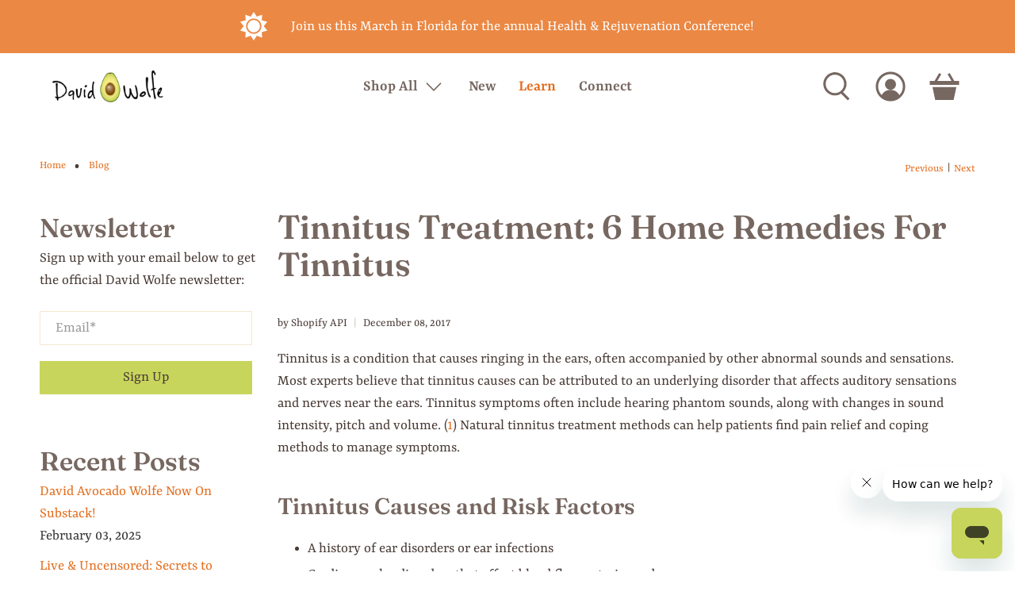

--- FILE ---
content_type: text/html; charset=utf-8
request_url: https://shop.davidwolfe.com/blogs/learn/tinnitus-treatment
body_size: 84051
content:


 <!doctype html>
<html class="no-js no-touch" lang="en">
<head>
 
<script>
    window.Store = window.Store || {};
    window.Store.id = 27183098;</script> <meta charset="utf-8"> <meta http-equiv="cleartype" content="on"> <meta name="robots" content="index,follow"> <meta name="viewport" content="width=device-width,initial-scale=1"> <meta name="theme-color" content="#ffffff"> <link rel="canonical" href="https://shop.davidwolfe.com/blogs/learn/tinnitus-treatment"><title>Tinnitus Treatment: 6 Home Remedies For Tinnitus - David Wolfe Shop</title> <!-- DNS prefetches --> <link rel="dns-prefetch" href="https://cdn.shopify.com"> <link rel="dns-prefetch" href="https://fonts.shopify.com"> <link rel="dns-prefetch" href="https://monorail-edge.shopifysvc.com"> <link rel="dns-prefetch" href="https://ajax.googleapis.com"> <!-- Preconnects --> <link rel="preconnect" href="https://cdn.shopify.com" crossorigin> <link rel="preconnect" href="https://fonts.shopify.com" crossorigin> <link rel="preconnect" href="https://monorail-edge.shopifysvc.com"> <link rel="preconnect" href="https://ajax.googleapis.com"> <!-- Preloads --> <!-- Preload CSS --> <link rel="preload" href="//shop.davidwolfe.com/cdn/shop/t/26/assets/fancybox.css?v=30466120580444283401682095462" as="style"> <link rel="preload" href="//shop.davidwolfe.com/cdn/shop/t/26/assets/styles.css?v=3847567690241083571762627313" as="style"> <!-- Preload JS --> <link rel="preload" href="https://ajax.googleapis.com/ajax/libs/jquery/3.6.0/jquery.min.js" as="script"> <link rel="preload" href="//shop.davidwolfe.com/cdn/shop/t/26/assets/vendors.js?v=11282825012671617991682095462" as="script"> <link rel="preload" href="//shop.davidwolfe.com/cdn/shop/t/26/assets/utilities.js?v=60578754402828476021682095462" as="script"> <link rel="preload" href="//shop.davidwolfe.com/cdn/shop/t/26/assets/app.js?v=115740781135518117041682095480" as="script"> <link rel="preload" href="/services/javascripts/currencies.js" as="script"> <link rel="preload" href="//shop.davidwolfe.com/cdn/shop/t/26/assets/currencyConversion.js?v=131509219858779596601682095462" as="script"> <!-- CSS for Flex --> <link rel="stylesheet" href="//shop.davidwolfe.com/cdn/shop/t/26/assets/fancybox.css?v=30466120580444283401682095462"> <link rel="stylesheet" href="//shop.davidwolfe.com/cdn/shop/t/26/assets/styles.css?v=3847567690241083571762627313"> <script>
    window.PXUTheme = window.PXUTheme || {};
    window.PXUTheme.version = '3.5.0';
    window.PXUTheme.name = 'Flex';</script> <script>
    

window.PXUTheme = window.PXUTheme || {};


window.PXUTheme.info = {
  name: 'Flex',
  version: '3.0.0'
}


window.PXUTheme.currency = {};
window.PXUTheme.currency.show_multiple_currencies = false;
window.PXUTheme.currency.presentment_currency = "USD";
window.PXUTheme.currency.default_currency = "USD";
window.PXUTheme.currency.display_format = "money_with_currency_format";
window.PXUTheme.currency.money_format = "${{amount}} USD";
window.PXUTheme.currency.money_format_no_currency = "${{amount}}";
window.PXUTheme.currency.money_format_currency = "${{amount}} USD";
window.PXUTheme.currency.native_multi_currency = false;
window.PXUTheme.currency.iso_code = "USD";
window.PXUTheme.currency.symbol = "$";



window.PXUTheme.allCountryOptionTags = "\u003coption value=\"United States\" data-provinces=\"[[\u0026quot;Alabama\u0026quot;,\u0026quot;Alabama\u0026quot;],[\u0026quot;Alaska\u0026quot;,\u0026quot;Alaska\u0026quot;],[\u0026quot;American Samoa\u0026quot;,\u0026quot;American Samoa\u0026quot;],[\u0026quot;Arizona\u0026quot;,\u0026quot;Arizona\u0026quot;],[\u0026quot;Arkansas\u0026quot;,\u0026quot;Arkansas\u0026quot;],[\u0026quot;Armed Forces Americas\u0026quot;,\u0026quot;Armed Forces Americas\u0026quot;],[\u0026quot;Armed Forces Europe\u0026quot;,\u0026quot;Armed Forces Europe\u0026quot;],[\u0026quot;Armed Forces Pacific\u0026quot;,\u0026quot;Armed Forces Pacific\u0026quot;],[\u0026quot;California\u0026quot;,\u0026quot;California\u0026quot;],[\u0026quot;Colorado\u0026quot;,\u0026quot;Colorado\u0026quot;],[\u0026quot;Connecticut\u0026quot;,\u0026quot;Connecticut\u0026quot;],[\u0026quot;Delaware\u0026quot;,\u0026quot;Delaware\u0026quot;],[\u0026quot;District of Columbia\u0026quot;,\u0026quot;Washington DC\u0026quot;],[\u0026quot;Federated States of Micronesia\u0026quot;,\u0026quot;Micronesia\u0026quot;],[\u0026quot;Florida\u0026quot;,\u0026quot;Florida\u0026quot;],[\u0026quot;Georgia\u0026quot;,\u0026quot;Georgia\u0026quot;],[\u0026quot;Guam\u0026quot;,\u0026quot;Guam\u0026quot;],[\u0026quot;Hawaii\u0026quot;,\u0026quot;Hawaii\u0026quot;],[\u0026quot;Idaho\u0026quot;,\u0026quot;Idaho\u0026quot;],[\u0026quot;Illinois\u0026quot;,\u0026quot;Illinois\u0026quot;],[\u0026quot;Indiana\u0026quot;,\u0026quot;Indiana\u0026quot;],[\u0026quot;Iowa\u0026quot;,\u0026quot;Iowa\u0026quot;],[\u0026quot;Kansas\u0026quot;,\u0026quot;Kansas\u0026quot;],[\u0026quot;Kentucky\u0026quot;,\u0026quot;Kentucky\u0026quot;],[\u0026quot;Louisiana\u0026quot;,\u0026quot;Louisiana\u0026quot;],[\u0026quot;Maine\u0026quot;,\u0026quot;Maine\u0026quot;],[\u0026quot;Marshall Islands\u0026quot;,\u0026quot;Marshall Islands\u0026quot;],[\u0026quot;Maryland\u0026quot;,\u0026quot;Maryland\u0026quot;],[\u0026quot;Massachusetts\u0026quot;,\u0026quot;Massachusetts\u0026quot;],[\u0026quot;Michigan\u0026quot;,\u0026quot;Michigan\u0026quot;],[\u0026quot;Minnesota\u0026quot;,\u0026quot;Minnesota\u0026quot;],[\u0026quot;Mississippi\u0026quot;,\u0026quot;Mississippi\u0026quot;],[\u0026quot;Missouri\u0026quot;,\u0026quot;Missouri\u0026quot;],[\u0026quot;Montana\u0026quot;,\u0026quot;Montana\u0026quot;],[\u0026quot;Nebraska\u0026quot;,\u0026quot;Nebraska\u0026quot;],[\u0026quot;Nevada\u0026quot;,\u0026quot;Nevada\u0026quot;],[\u0026quot;New Hampshire\u0026quot;,\u0026quot;New Hampshire\u0026quot;],[\u0026quot;New Jersey\u0026quot;,\u0026quot;New Jersey\u0026quot;],[\u0026quot;New Mexico\u0026quot;,\u0026quot;New Mexico\u0026quot;],[\u0026quot;New York\u0026quot;,\u0026quot;New York\u0026quot;],[\u0026quot;North Carolina\u0026quot;,\u0026quot;North Carolina\u0026quot;],[\u0026quot;North Dakota\u0026quot;,\u0026quot;North Dakota\u0026quot;],[\u0026quot;Northern Mariana Islands\u0026quot;,\u0026quot;Northern Mariana Islands\u0026quot;],[\u0026quot;Ohio\u0026quot;,\u0026quot;Ohio\u0026quot;],[\u0026quot;Oklahoma\u0026quot;,\u0026quot;Oklahoma\u0026quot;],[\u0026quot;Oregon\u0026quot;,\u0026quot;Oregon\u0026quot;],[\u0026quot;Palau\u0026quot;,\u0026quot;Palau\u0026quot;],[\u0026quot;Pennsylvania\u0026quot;,\u0026quot;Pennsylvania\u0026quot;],[\u0026quot;Puerto Rico\u0026quot;,\u0026quot;Puerto Rico\u0026quot;],[\u0026quot;Rhode Island\u0026quot;,\u0026quot;Rhode Island\u0026quot;],[\u0026quot;South Carolina\u0026quot;,\u0026quot;South Carolina\u0026quot;],[\u0026quot;South Dakota\u0026quot;,\u0026quot;South Dakota\u0026quot;],[\u0026quot;Tennessee\u0026quot;,\u0026quot;Tennessee\u0026quot;],[\u0026quot;Texas\u0026quot;,\u0026quot;Texas\u0026quot;],[\u0026quot;Utah\u0026quot;,\u0026quot;Utah\u0026quot;],[\u0026quot;Vermont\u0026quot;,\u0026quot;Vermont\u0026quot;],[\u0026quot;Virgin Islands\u0026quot;,\u0026quot;U.S. Virgin Islands\u0026quot;],[\u0026quot;Virginia\u0026quot;,\u0026quot;Virginia\u0026quot;],[\u0026quot;Washington\u0026quot;,\u0026quot;Washington\u0026quot;],[\u0026quot;West Virginia\u0026quot;,\u0026quot;West Virginia\u0026quot;],[\u0026quot;Wisconsin\u0026quot;,\u0026quot;Wisconsin\u0026quot;],[\u0026quot;Wyoming\u0026quot;,\u0026quot;Wyoming\u0026quot;]]\"\u003eUnited States\u003c\/option\u003e\n\u003coption value=\"Canada\" data-provinces=\"[[\u0026quot;Alberta\u0026quot;,\u0026quot;Alberta\u0026quot;],[\u0026quot;British Columbia\u0026quot;,\u0026quot;British Columbia\u0026quot;],[\u0026quot;Manitoba\u0026quot;,\u0026quot;Manitoba\u0026quot;],[\u0026quot;New Brunswick\u0026quot;,\u0026quot;New Brunswick\u0026quot;],[\u0026quot;Newfoundland and Labrador\u0026quot;,\u0026quot;Newfoundland and Labrador\u0026quot;],[\u0026quot;Northwest Territories\u0026quot;,\u0026quot;Northwest Territories\u0026quot;],[\u0026quot;Nova Scotia\u0026quot;,\u0026quot;Nova Scotia\u0026quot;],[\u0026quot;Nunavut\u0026quot;,\u0026quot;Nunavut\u0026quot;],[\u0026quot;Ontario\u0026quot;,\u0026quot;Ontario\u0026quot;],[\u0026quot;Prince Edward Island\u0026quot;,\u0026quot;Prince Edward Island\u0026quot;],[\u0026quot;Quebec\u0026quot;,\u0026quot;Quebec\u0026quot;],[\u0026quot;Saskatchewan\u0026quot;,\u0026quot;Saskatchewan\u0026quot;],[\u0026quot;Yukon\u0026quot;,\u0026quot;Yukon\u0026quot;]]\"\u003eCanada\u003c\/option\u003e\n\u003coption value=\"Australia\" data-provinces=\"[[\u0026quot;Australian Capital Territory\u0026quot;,\u0026quot;Australian Capital Territory\u0026quot;],[\u0026quot;New South Wales\u0026quot;,\u0026quot;New South Wales\u0026quot;],[\u0026quot;Northern Territory\u0026quot;,\u0026quot;Northern Territory\u0026quot;],[\u0026quot;Queensland\u0026quot;,\u0026quot;Queensland\u0026quot;],[\u0026quot;South Australia\u0026quot;,\u0026quot;South Australia\u0026quot;],[\u0026quot;Tasmania\u0026quot;,\u0026quot;Tasmania\u0026quot;],[\u0026quot;Victoria\u0026quot;,\u0026quot;Victoria\u0026quot;],[\u0026quot;Western Australia\u0026quot;,\u0026quot;Western Australia\u0026quot;]]\"\u003eAustralia\u003c\/option\u003e\n\u003coption value=\"Switzerland\" data-provinces=\"[]\"\u003eSwitzerland\u003c\/option\u003e\n\u003coption value=\"---\" data-provinces=\"[]\"\u003e---\u003c\/option\u003e\n\u003coption value=\"Afghanistan\" data-provinces=\"[]\"\u003eAfghanistan\u003c\/option\u003e\n\u003coption value=\"Aland Islands\" data-provinces=\"[]\"\u003eÅland Islands\u003c\/option\u003e\n\u003coption value=\"Albania\" data-provinces=\"[]\"\u003eAlbania\u003c\/option\u003e\n\u003coption value=\"Algeria\" data-provinces=\"[]\"\u003eAlgeria\u003c\/option\u003e\n\u003coption value=\"Andorra\" data-provinces=\"[]\"\u003eAndorra\u003c\/option\u003e\n\u003coption value=\"Angola\" data-provinces=\"[]\"\u003eAngola\u003c\/option\u003e\n\u003coption value=\"Anguilla\" data-provinces=\"[]\"\u003eAnguilla\u003c\/option\u003e\n\u003coption value=\"Antigua And Barbuda\" data-provinces=\"[]\"\u003eAntigua \u0026 Barbuda\u003c\/option\u003e\n\u003coption value=\"Argentina\" data-provinces=\"[[\u0026quot;Buenos Aires\u0026quot;,\u0026quot;Buenos Aires Province\u0026quot;],[\u0026quot;Catamarca\u0026quot;,\u0026quot;Catamarca\u0026quot;],[\u0026quot;Chaco\u0026quot;,\u0026quot;Chaco\u0026quot;],[\u0026quot;Chubut\u0026quot;,\u0026quot;Chubut\u0026quot;],[\u0026quot;Ciudad Autónoma de Buenos Aires\u0026quot;,\u0026quot;Buenos Aires (Autonomous City)\u0026quot;],[\u0026quot;Corrientes\u0026quot;,\u0026quot;Corrientes\u0026quot;],[\u0026quot;Córdoba\u0026quot;,\u0026quot;Córdoba\u0026quot;],[\u0026quot;Entre Ríos\u0026quot;,\u0026quot;Entre Ríos\u0026quot;],[\u0026quot;Formosa\u0026quot;,\u0026quot;Formosa\u0026quot;],[\u0026quot;Jujuy\u0026quot;,\u0026quot;Jujuy\u0026quot;],[\u0026quot;La Pampa\u0026quot;,\u0026quot;La Pampa\u0026quot;],[\u0026quot;La Rioja\u0026quot;,\u0026quot;La Rioja\u0026quot;],[\u0026quot;Mendoza\u0026quot;,\u0026quot;Mendoza\u0026quot;],[\u0026quot;Misiones\u0026quot;,\u0026quot;Misiones\u0026quot;],[\u0026quot;Neuquén\u0026quot;,\u0026quot;Neuquén\u0026quot;],[\u0026quot;Río Negro\u0026quot;,\u0026quot;Río Negro\u0026quot;],[\u0026quot;Salta\u0026quot;,\u0026quot;Salta\u0026quot;],[\u0026quot;San Juan\u0026quot;,\u0026quot;San Juan\u0026quot;],[\u0026quot;San Luis\u0026quot;,\u0026quot;San Luis\u0026quot;],[\u0026quot;Santa Cruz\u0026quot;,\u0026quot;Santa Cruz\u0026quot;],[\u0026quot;Santa Fe\u0026quot;,\u0026quot;Santa Fe\u0026quot;],[\u0026quot;Santiago Del Estero\u0026quot;,\u0026quot;Santiago del Estero\u0026quot;],[\u0026quot;Tierra Del Fuego\u0026quot;,\u0026quot;Tierra del Fuego\u0026quot;],[\u0026quot;Tucumán\u0026quot;,\u0026quot;Tucumán\u0026quot;]]\"\u003eArgentina\u003c\/option\u003e\n\u003coption value=\"Armenia\" data-provinces=\"[]\"\u003eArmenia\u003c\/option\u003e\n\u003coption value=\"Aruba\" data-provinces=\"[]\"\u003eAruba\u003c\/option\u003e\n\u003coption value=\"Ascension Island\" data-provinces=\"[]\"\u003eAscension Island\u003c\/option\u003e\n\u003coption value=\"Australia\" data-provinces=\"[[\u0026quot;Australian Capital Territory\u0026quot;,\u0026quot;Australian Capital Territory\u0026quot;],[\u0026quot;New South Wales\u0026quot;,\u0026quot;New South Wales\u0026quot;],[\u0026quot;Northern Territory\u0026quot;,\u0026quot;Northern Territory\u0026quot;],[\u0026quot;Queensland\u0026quot;,\u0026quot;Queensland\u0026quot;],[\u0026quot;South Australia\u0026quot;,\u0026quot;South Australia\u0026quot;],[\u0026quot;Tasmania\u0026quot;,\u0026quot;Tasmania\u0026quot;],[\u0026quot;Victoria\u0026quot;,\u0026quot;Victoria\u0026quot;],[\u0026quot;Western Australia\u0026quot;,\u0026quot;Western Australia\u0026quot;]]\"\u003eAustralia\u003c\/option\u003e\n\u003coption value=\"Austria\" data-provinces=\"[]\"\u003eAustria\u003c\/option\u003e\n\u003coption value=\"Azerbaijan\" data-provinces=\"[]\"\u003eAzerbaijan\u003c\/option\u003e\n\u003coption value=\"Bahamas\" data-provinces=\"[]\"\u003eBahamas\u003c\/option\u003e\n\u003coption value=\"Bahrain\" data-provinces=\"[]\"\u003eBahrain\u003c\/option\u003e\n\u003coption value=\"Bangladesh\" data-provinces=\"[]\"\u003eBangladesh\u003c\/option\u003e\n\u003coption value=\"Barbados\" data-provinces=\"[]\"\u003eBarbados\u003c\/option\u003e\n\u003coption value=\"Belarus\" data-provinces=\"[]\"\u003eBelarus\u003c\/option\u003e\n\u003coption value=\"Belgium\" data-provinces=\"[]\"\u003eBelgium\u003c\/option\u003e\n\u003coption value=\"Belize\" data-provinces=\"[]\"\u003eBelize\u003c\/option\u003e\n\u003coption value=\"Benin\" data-provinces=\"[]\"\u003eBenin\u003c\/option\u003e\n\u003coption value=\"Bermuda\" data-provinces=\"[]\"\u003eBermuda\u003c\/option\u003e\n\u003coption value=\"Bhutan\" data-provinces=\"[]\"\u003eBhutan\u003c\/option\u003e\n\u003coption value=\"Bolivia\" data-provinces=\"[]\"\u003eBolivia\u003c\/option\u003e\n\u003coption value=\"Bosnia And Herzegovina\" data-provinces=\"[]\"\u003eBosnia \u0026 Herzegovina\u003c\/option\u003e\n\u003coption value=\"Botswana\" data-provinces=\"[]\"\u003eBotswana\u003c\/option\u003e\n\u003coption value=\"Brazil\" data-provinces=\"[[\u0026quot;Acre\u0026quot;,\u0026quot;Acre\u0026quot;],[\u0026quot;Alagoas\u0026quot;,\u0026quot;Alagoas\u0026quot;],[\u0026quot;Amapá\u0026quot;,\u0026quot;Amapá\u0026quot;],[\u0026quot;Amazonas\u0026quot;,\u0026quot;Amazonas\u0026quot;],[\u0026quot;Bahia\u0026quot;,\u0026quot;Bahia\u0026quot;],[\u0026quot;Ceará\u0026quot;,\u0026quot;Ceará\u0026quot;],[\u0026quot;Distrito Federal\u0026quot;,\u0026quot;Federal District\u0026quot;],[\u0026quot;Espírito Santo\u0026quot;,\u0026quot;Espírito Santo\u0026quot;],[\u0026quot;Goiás\u0026quot;,\u0026quot;Goiás\u0026quot;],[\u0026quot;Maranhão\u0026quot;,\u0026quot;Maranhão\u0026quot;],[\u0026quot;Mato Grosso\u0026quot;,\u0026quot;Mato Grosso\u0026quot;],[\u0026quot;Mato Grosso do Sul\u0026quot;,\u0026quot;Mato Grosso do Sul\u0026quot;],[\u0026quot;Minas Gerais\u0026quot;,\u0026quot;Minas Gerais\u0026quot;],[\u0026quot;Paraná\u0026quot;,\u0026quot;Paraná\u0026quot;],[\u0026quot;Paraíba\u0026quot;,\u0026quot;Paraíba\u0026quot;],[\u0026quot;Pará\u0026quot;,\u0026quot;Pará\u0026quot;],[\u0026quot;Pernambuco\u0026quot;,\u0026quot;Pernambuco\u0026quot;],[\u0026quot;Piauí\u0026quot;,\u0026quot;Piauí\u0026quot;],[\u0026quot;Rio Grande do Norte\u0026quot;,\u0026quot;Rio Grande do Norte\u0026quot;],[\u0026quot;Rio Grande do Sul\u0026quot;,\u0026quot;Rio Grande do Sul\u0026quot;],[\u0026quot;Rio de Janeiro\u0026quot;,\u0026quot;Rio de Janeiro\u0026quot;],[\u0026quot;Rondônia\u0026quot;,\u0026quot;Rondônia\u0026quot;],[\u0026quot;Roraima\u0026quot;,\u0026quot;Roraima\u0026quot;],[\u0026quot;Santa Catarina\u0026quot;,\u0026quot;Santa Catarina\u0026quot;],[\u0026quot;Sergipe\u0026quot;,\u0026quot;Sergipe\u0026quot;],[\u0026quot;São Paulo\u0026quot;,\u0026quot;São Paulo\u0026quot;],[\u0026quot;Tocantins\u0026quot;,\u0026quot;Tocantins\u0026quot;]]\"\u003eBrazil\u003c\/option\u003e\n\u003coption value=\"British Indian Ocean Territory\" data-provinces=\"[]\"\u003eBritish Indian Ocean Territory\u003c\/option\u003e\n\u003coption value=\"Virgin Islands, British\" data-provinces=\"[]\"\u003eBritish Virgin Islands\u003c\/option\u003e\n\u003coption value=\"Brunei\" data-provinces=\"[]\"\u003eBrunei\u003c\/option\u003e\n\u003coption value=\"Bulgaria\" data-provinces=\"[]\"\u003eBulgaria\u003c\/option\u003e\n\u003coption value=\"Burkina Faso\" data-provinces=\"[]\"\u003eBurkina Faso\u003c\/option\u003e\n\u003coption value=\"Burundi\" data-provinces=\"[]\"\u003eBurundi\u003c\/option\u003e\n\u003coption value=\"Cambodia\" data-provinces=\"[]\"\u003eCambodia\u003c\/option\u003e\n\u003coption value=\"Republic of Cameroon\" data-provinces=\"[]\"\u003eCameroon\u003c\/option\u003e\n\u003coption value=\"Canada\" data-provinces=\"[[\u0026quot;Alberta\u0026quot;,\u0026quot;Alberta\u0026quot;],[\u0026quot;British Columbia\u0026quot;,\u0026quot;British Columbia\u0026quot;],[\u0026quot;Manitoba\u0026quot;,\u0026quot;Manitoba\u0026quot;],[\u0026quot;New Brunswick\u0026quot;,\u0026quot;New Brunswick\u0026quot;],[\u0026quot;Newfoundland and Labrador\u0026quot;,\u0026quot;Newfoundland and Labrador\u0026quot;],[\u0026quot;Northwest Territories\u0026quot;,\u0026quot;Northwest Territories\u0026quot;],[\u0026quot;Nova Scotia\u0026quot;,\u0026quot;Nova Scotia\u0026quot;],[\u0026quot;Nunavut\u0026quot;,\u0026quot;Nunavut\u0026quot;],[\u0026quot;Ontario\u0026quot;,\u0026quot;Ontario\u0026quot;],[\u0026quot;Prince Edward Island\u0026quot;,\u0026quot;Prince Edward Island\u0026quot;],[\u0026quot;Quebec\u0026quot;,\u0026quot;Quebec\u0026quot;],[\u0026quot;Saskatchewan\u0026quot;,\u0026quot;Saskatchewan\u0026quot;],[\u0026quot;Yukon\u0026quot;,\u0026quot;Yukon\u0026quot;]]\"\u003eCanada\u003c\/option\u003e\n\u003coption value=\"Cape Verde\" data-provinces=\"[]\"\u003eCape Verde\u003c\/option\u003e\n\u003coption value=\"Caribbean Netherlands\" data-provinces=\"[]\"\u003eCaribbean Netherlands\u003c\/option\u003e\n\u003coption value=\"Cayman Islands\" data-provinces=\"[]\"\u003eCayman Islands\u003c\/option\u003e\n\u003coption value=\"Central African Republic\" data-provinces=\"[]\"\u003eCentral African Republic\u003c\/option\u003e\n\u003coption value=\"Chad\" data-provinces=\"[]\"\u003eChad\u003c\/option\u003e\n\u003coption value=\"Chile\" data-provinces=\"[[\u0026quot;Antofagasta\u0026quot;,\u0026quot;Antofagasta\u0026quot;],[\u0026quot;Araucanía\u0026quot;,\u0026quot;Araucanía\u0026quot;],[\u0026quot;Arica and Parinacota\u0026quot;,\u0026quot;Arica y Parinacota\u0026quot;],[\u0026quot;Atacama\u0026quot;,\u0026quot;Atacama\u0026quot;],[\u0026quot;Aysén\u0026quot;,\u0026quot;Aysén\u0026quot;],[\u0026quot;Biobío\u0026quot;,\u0026quot;Bío Bío\u0026quot;],[\u0026quot;Coquimbo\u0026quot;,\u0026quot;Coquimbo\u0026quot;],[\u0026quot;Los Lagos\u0026quot;,\u0026quot;Los Lagos\u0026quot;],[\u0026quot;Los Ríos\u0026quot;,\u0026quot;Los Ríos\u0026quot;],[\u0026quot;Magallanes\u0026quot;,\u0026quot;Magallanes Region\u0026quot;],[\u0026quot;Maule\u0026quot;,\u0026quot;Maule\u0026quot;],[\u0026quot;O\u0026#39;Higgins\u0026quot;,\u0026quot;Libertador General Bernardo O’Higgins\u0026quot;],[\u0026quot;Santiago\u0026quot;,\u0026quot;Santiago Metropolitan\u0026quot;],[\u0026quot;Tarapacá\u0026quot;,\u0026quot;Tarapacá\u0026quot;],[\u0026quot;Valparaíso\u0026quot;,\u0026quot;Valparaíso\u0026quot;],[\u0026quot;Ñuble\u0026quot;,\u0026quot;Ñuble\u0026quot;]]\"\u003eChile\u003c\/option\u003e\n\u003coption value=\"China\" data-provinces=\"[[\u0026quot;Anhui\u0026quot;,\u0026quot;Anhui\u0026quot;],[\u0026quot;Beijing\u0026quot;,\u0026quot;Beijing\u0026quot;],[\u0026quot;Chongqing\u0026quot;,\u0026quot;Chongqing\u0026quot;],[\u0026quot;Fujian\u0026quot;,\u0026quot;Fujian\u0026quot;],[\u0026quot;Gansu\u0026quot;,\u0026quot;Gansu\u0026quot;],[\u0026quot;Guangdong\u0026quot;,\u0026quot;Guangdong\u0026quot;],[\u0026quot;Guangxi\u0026quot;,\u0026quot;Guangxi\u0026quot;],[\u0026quot;Guizhou\u0026quot;,\u0026quot;Guizhou\u0026quot;],[\u0026quot;Hainan\u0026quot;,\u0026quot;Hainan\u0026quot;],[\u0026quot;Hebei\u0026quot;,\u0026quot;Hebei\u0026quot;],[\u0026quot;Heilongjiang\u0026quot;,\u0026quot;Heilongjiang\u0026quot;],[\u0026quot;Henan\u0026quot;,\u0026quot;Henan\u0026quot;],[\u0026quot;Hubei\u0026quot;,\u0026quot;Hubei\u0026quot;],[\u0026quot;Hunan\u0026quot;,\u0026quot;Hunan\u0026quot;],[\u0026quot;Inner Mongolia\u0026quot;,\u0026quot;Inner Mongolia\u0026quot;],[\u0026quot;Jiangsu\u0026quot;,\u0026quot;Jiangsu\u0026quot;],[\u0026quot;Jiangxi\u0026quot;,\u0026quot;Jiangxi\u0026quot;],[\u0026quot;Jilin\u0026quot;,\u0026quot;Jilin\u0026quot;],[\u0026quot;Liaoning\u0026quot;,\u0026quot;Liaoning\u0026quot;],[\u0026quot;Ningxia\u0026quot;,\u0026quot;Ningxia\u0026quot;],[\u0026quot;Qinghai\u0026quot;,\u0026quot;Qinghai\u0026quot;],[\u0026quot;Shaanxi\u0026quot;,\u0026quot;Shaanxi\u0026quot;],[\u0026quot;Shandong\u0026quot;,\u0026quot;Shandong\u0026quot;],[\u0026quot;Shanghai\u0026quot;,\u0026quot;Shanghai\u0026quot;],[\u0026quot;Shanxi\u0026quot;,\u0026quot;Shanxi\u0026quot;],[\u0026quot;Sichuan\u0026quot;,\u0026quot;Sichuan\u0026quot;],[\u0026quot;Tianjin\u0026quot;,\u0026quot;Tianjin\u0026quot;],[\u0026quot;Xinjiang\u0026quot;,\u0026quot;Xinjiang\u0026quot;],[\u0026quot;Xizang\u0026quot;,\u0026quot;Tibet\u0026quot;],[\u0026quot;Yunnan\u0026quot;,\u0026quot;Yunnan\u0026quot;],[\u0026quot;Zhejiang\u0026quot;,\u0026quot;Zhejiang\u0026quot;]]\"\u003eChina\u003c\/option\u003e\n\u003coption value=\"Christmas Island\" data-provinces=\"[]\"\u003eChristmas Island\u003c\/option\u003e\n\u003coption value=\"Cocos (Keeling) Islands\" data-provinces=\"[]\"\u003eCocos (Keeling) Islands\u003c\/option\u003e\n\u003coption value=\"Colombia\" data-provinces=\"[[\u0026quot;Amazonas\u0026quot;,\u0026quot;Amazonas\u0026quot;],[\u0026quot;Antioquia\u0026quot;,\u0026quot;Antioquia\u0026quot;],[\u0026quot;Arauca\u0026quot;,\u0026quot;Arauca\u0026quot;],[\u0026quot;Atlántico\u0026quot;,\u0026quot;Atlántico\u0026quot;],[\u0026quot;Bogotá, D.C.\u0026quot;,\u0026quot;Capital District\u0026quot;],[\u0026quot;Bolívar\u0026quot;,\u0026quot;Bolívar\u0026quot;],[\u0026quot;Boyacá\u0026quot;,\u0026quot;Boyacá\u0026quot;],[\u0026quot;Caldas\u0026quot;,\u0026quot;Caldas\u0026quot;],[\u0026quot;Caquetá\u0026quot;,\u0026quot;Caquetá\u0026quot;],[\u0026quot;Casanare\u0026quot;,\u0026quot;Casanare\u0026quot;],[\u0026quot;Cauca\u0026quot;,\u0026quot;Cauca\u0026quot;],[\u0026quot;Cesar\u0026quot;,\u0026quot;Cesar\u0026quot;],[\u0026quot;Chocó\u0026quot;,\u0026quot;Chocó\u0026quot;],[\u0026quot;Cundinamarca\u0026quot;,\u0026quot;Cundinamarca\u0026quot;],[\u0026quot;Córdoba\u0026quot;,\u0026quot;Córdoba\u0026quot;],[\u0026quot;Guainía\u0026quot;,\u0026quot;Guainía\u0026quot;],[\u0026quot;Guaviare\u0026quot;,\u0026quot;Guaviare\u0026quot;],[\u0026quot;Huila\u0026quot;,\u0026quot;Huila\u0026quot;],[\u0026quot;La Guajira\u0026quot;,\u0026quot;La Guajira\u0026quot;],[\u0026quot;Magdalena\u0026quot;,\u0026quot;Magdalena\u0026quot;],[\u0026quot;Meta\u0026quot;,\u0026quot;Meta\u0026quot;],[\u0026quot;Nariño\u0026quot;,\u0026quot;Nariño\u0026quot;],[\u0026quot;Norte de Santander\u0026quot;,\u0026quot;Norte de Santander\u0026quot;],[\u0026quot;Putumayo\u0026quot;,\u0026quot;Putumayo\u0026quot;],[\u0026quot;Quindío\u0026quot;,\u0026quot;Quindío\u0026quot;],[\u0026quot;Risaralda\u0026quot;,\u0026quot;Risaralda\u0026quot;],[\u0026quot;San Andrés, Providencia y Santa Catalina\u0026quot;,\u0026quot;San Andrés \\u0026 Providencia\u0026quot;],[\u0026quot;Santander\u0026quot;,\u0026quot;Santander\u0026quot;],[\u0026quot;Sucre\u0026quot;,\u0026quot;Sucre\u0026quot;],[\u0026quot;Tolima\u0026quot;,\u0026quot;Tolima\u0026quot;],[\u0026quot;Valle del Cauca\u0026quot;,\u0026quot;Valle del Cauca\u0026quot;],[\u0026quot;Vaupés\u0026quot;,\u0026quot;Vaupés\u0026quot;],[\u0026quot;Vichada\u0026quot;,\u0026quot;Vichada\u0026quot;]]\"\u003eColombia\u003c\/option\u003e\n\u003coption value=\"Comoros\" data-provinces=\"[]\"\u003eComoros\u003c\/option\u003e\n\u003coption value=\"Congo\" data-provinces=\"[]\"\u003eCongo - Brazzaville\u003c\/option\u003e\n\u003coption value=\"Congo, The Democratic Republic Of The\" data-provinces=\"[]\"\u003eCongo - Kinshasa\u003c\/option\u003e\n\u003coption value=\"Cook Islands\" data-provinces=\"[]\"\u003eCook Islands\u003c\/option\u003e\n\u003coption value=\"Costa Rica\" data-provinces=\"[[\u0026quot;Alajuela\u0026quot;,\u0026quot;Alajuela\u0026quot;],[\u0026quot;Cartago\u0026quot;,\u0026quot;Cartago\u0026quot;],[\u0026quot;Guanacaste\u0026quot;,\u0026quot;Guanacaste\u0026quot;],[\u0026quot;Heredia\u0026quot;,\u0026quot;Heredia\u0026quot;],[\u0026quot;Limón\u0026quot;,\u0026quot;Limón\u0026quot;],[\u0026quot;Puntarenas\u0026quot;,\u0026quot;Puntarenas\u0026quot;],[\u0026quot;San José\u0026quot;,\u0026quot;San José\u0026quot;]]\"\u003eCosta Rica\u003c\/option\u003e\n\u003coption value=\"Croatia\" data-provinces=\"[]\"\u003eCroatia\u003c\/option\u003e\n\u003coption value=\"Curaçao\" data-provinces=\"[]\"\u003eCuraçao\u003c\/option\u003e\n\u003coption value=\"Cyprus\" data-provinces=\"[]\"\u003eCyprus\u003c\/option\u003e\n\u003coption value=\"Czech Republic\" data-provinces=\"[]\"\u003eCzechia\u003c\/option\u003e\n\u003coption value=\"Côte d'Ivoire\" data-provinces=\"[]\"\u003eCôte d’Ivoire\u003c\/option\u003e\n\u003coption value=\"Denmark\" data-provinces=\"[]\"\u003eDenmark\u003c\/option\u003e\n\u003coption value=\"Djibouti\" data-provinces=\"[]\"\u003eDjibouti\u003c\/option\u003e\n\u003coption value=\"Dominica\" data-provinces=\"[]\"\u003eDominica\u003c\/option\u003e\n\u003coption value=\"Dominican Republic\" data-provinces=\"[]\"\u003eDominican Republic\u003c\/option\u003e\n\u003coption value=\"Ecuador\" data-provinces=\"[]\"\u003eEcuador\u003c\/option\u003e\n\u003coption value=\"Egypt\" data-provinces=\"[[\u0026quot;6th of October\u0026quot;,\u0026quot;6th of October\u0026quot;],[\u0026quot;Al Sharqia\u0026quot;,\u0026quot;Al Sharqia\u0026quot;],[\u0026quot;Alexandria\u0026quot;,\u0026quot;Alexandria\u0026quot;],[\u0026quot;Aswan\u0026quot;,\u0026quot;Aswan\u0026quot;],[\u0026quot;Asyut\u0026quot;,\u0026quot;Asyut\u0026quot;],[\u0026quot;Beheira\u0026quot;,\u0026quot;Beheira\u0026quot;],[\u0026quot;Beni Suef\u0026quot;,\u0026quot;Beni Suef\u0026quot;],[\u0026quot;Cairo\u0026quot;,\u0026quot;Cairo\u0026quot;],[\u0026quot;Dakahlia\u0026quot;,\u0026quot;Dakahlia\u0026quot;],[\u0026quot;Damietta\u0026quot;,\u0026quot;Damietta\u0026quot;],[\u0026quot;Faiyum\u0026quot;,\u0026quot;Faiyum\u0026quot;],[\u0026quot;Gharbia\u0026quot;,\u0026quot;Gharbia\u0026quot;],[\u0026quot;Giza\u0026quot;,\u0026quot;Giza\u0026quot;],[\u0026quot;Helwan\u0026quot;,\u0026quot;Helwan\u0026quot;],[\u0026quot;Ismailia\u0026quot;,\u0026quot;Ismailia\u0026quot;],[\u0026quot;Kafr el-Sheikh\u0026quot;,\u0026quot;Kafr el-Sheikh\u0026quot;],[\u0026quot;Luxor\u0026quot;,\u0026quot;Luxor\u0026quot;],[\u0026quot;Matrouh\u0026quot;,\u0026quot;Matrouh\u0026quot;],[\u0026quot;Minya\u0026quot;,\u0026quot;Minya\u0026quot;],[\u0026quot;Monufia\u0026quot;,\u0026quot;Monufia\u0026quot;],[\u0026quot;New Valley\u0026quot;,\u0026quot;New Valley\u0026quot;],[\u0026quot;North Sinai\u0026quot;,\u0026quot;North Sinai\u0026quot;],[\u0026quot;Port Said\u0026quot;,\u0026quot;Port Said\u0026quot;],[\u0026quot;Qalyubia\u0026quot;,\u0026quot;Qalyubia\u0026quot;],[\u0026quot;Qena\u0026quot;,\u0026quot;Qena\u0026quot;],[\u0026quot;Red Sea\u0026quot;,\u0026quot;Red Sea\u0026quot;],[\u0026quot;Sohag\u0026quot;,\u0026quot;Sohag\u0026quot;],[\u0026quot;South Sinai\u0026quot;,\u0026quot;South Sinai\u0026quot;],[\u0026quot;Suez\u0026quot;,\u0026quot;Suez\u0026quot;]]\"\u003eEgypt\u003c\/option\u003e\n\u003coption value=\"El Salvador\" data-provinces=\"[[\u0026quot;Ahuachapán\u0026quot;,\u0026quot;Ahuachapán\u0026quot;],[\u0026quot;Cabañas\u0026quot;,\u0026quot;Cabañas\u0026quot;],[\u0026quot;Chalatenango\u0026quot;,\u0026quot;Chalatenango\u0026quot;],[\u0026quot;Cuscatlán\u0026quot;,\u0026quot;Cuscatlán\u0026quot;],[\u0026quot;La Libertad\u0026quot;,\u0026quot;La Libertad\u0026quot;],[\u0026quot;La Paz\u0026quot;,\u0026quot;La Paz\u0026quot;],[\u0026quot;La Unión\u0026quot;,\u0026quot;La Unión\u0026quot;],[\u0026quot;Morazán\u0026quot;,\u0026quot;Morazán\u0026quot;],[\u0026quot;San Miguel\u0026quot;,\u0026quot;San Miguel\u0026quot;],[\u0026quot;San Salvador\u0026quot;,\u0026quot;San Salvador\u0026quot;],[\u0026quot;San Vicente\u0026quot;,\u0026quot;San Vicente\u0026quot;],[\u0026quot;Santa Ana\u0026quot;,\u0026quot;Santa Ana\u0026quot;],[\u0026quot;Sonsonate\u0026quot;,\u0026quot;Sonsonate\u0026quot;],[\u0026quot;Usulután\u0026quot;,\u0026quot;Usulután\u0026quot;]]\"\u003eEl Salvador\u003c\/option\u003e\n\u003coption value=\"Equatorial Guinea\" data-provinces=\"[]\"\u003eEquatorial Guinea\u003c\/option\u003e\n\u003coption value=\"Eritrea\" data-provinces=\"[]\"\u003eEritrea\u003c\/option\u003e\n\u003coption value=\"Estonia\" data-provinces=\"[]\"\u003eEstonia\u003c\/option\u003e\n\u003coption value=\"Eswatini\" data-provinces=\"[]\"\u003eEswatini\u003c\/option\u003e\n\u003coption value=\"Ethiopia\" data-provinces=\"[]\"\u003eEthiopia\u003c\/option\u003e\n\u003coption value=\"Falkland Islands (Malvinas)\" data-provinces=\"[]\"\u003eFalkland Islands\u003c\/option\u003e\n\u003coption value=\"Faroe Islands\" data-provinces=\"[]\"\u003eFaroe Islands\u003c\/option\u003e\n\u003coption value=\"Fiji\" data-provinces=\"[]\"\u003eFiji\u003c\/option\u003e\n\u003coption value=\"Finland\" data-provinces=\"[]\"\u003eFinland\u003c\/option\u003e\n\u003coption value=\"France\" data-provinces=\"[]\"\u003eFrance\u003c\/option\u003e\n\u003coption value=\"French Guiana\" data-provinces=\"[]\"\u003eFrench Guiana\u003c\/option\u003e\n\u003coption value=\"French Polynesia\" data-provinces=\"[]\"\u003eFrench Polynesia\u003c\/option\u003e\n\u003coption value=\"French Southern Territories\" data-provinces=\"[]\"\u003eFrench Southern Territories\u003c\/option\u003e\n\u003coption value=\"Gabon\" data-provinces=\"[]\"\u003eGabon\u003c\/option\u003e\n\u003coption value=\"Gambia\" data-provinces=\"[]\"\u003eGambia\u003c\/option\u003e\n\u003coption value=\"Georgia\" data-provinces=\"[]\"\u003eGeorgia\u003c\/option\u003e\n\u003coption value=\"Germany\" data-provinces=\"[]\"\u003eGermany\u003c\/option\u003e\n\u003coption value=\"Ghana\" data-provinces=\"[]\"\u003eGhana\u003c\/option\u003e\n\u003coption value=\"Gibraltar\" data-provinces=\"[]\"\u003eGibraltar\u003c\/option\u003e\n\u003coption value=\"Greece\" data-provinces=\"[]\"\u003eGreece\u003c\/option\u003e\n\u003coption value=\"Greenland\" data-provinces=\"[]\"\u003eGreenland\u003c\/option\u003e\n\u003coption value=\"Grenada\" data-provinces=\"[]\"\u003eGrenada\u003c\/option\u003e\n\u003coption value=\"Guadeloupe\" data-provinces=\"[]\"\u003eGuadeloupe\u003c\/option\u003e\n\u003coption value=\"Guatemala\" data-provinces=\"[[\u0026quot;Alta Verapaz\u0026quot;,\u0026quot;Alta Verapaz\u0026quot;],[\u0026quot;Baja Verapaz\u0026quot;,\u0026quot;Baja Verapaz\u0026quot;],[\u0026quot;Chimaltenango\u0026quot;,\u0026quot;Chimaltenango\u0026quot;],[\u0026quot;Chiquimula\u0026quot;,\u0026quot;Chiquimula\u0026quot;],[\u0026quot;El Progreso\u0026quot;,\u0026quot;El Progreso\u0026quot;],[\u0026quot;Escuintla\u0026quot;,\u0026quot;Escuintla\u0026quot;],[\u0026quot;Guatemala\u0026quot;,\u0026quot;Guatemala\u0026quot;],[\u0026quot;Huehuetenango\u0026quot;,\u0026quot;Huehuetenango\u0026quot;],[\u0026quot;Izabal\u0026quot;,\u0026quot;Izabal\u0026quot;],[\u0026quot;Jalapa\u0026quot;,\u0026quot;Jalapa\u0026quot;],[\u0026quot;Jutiapa\u0026quot;,\u0026quot;Jutiapa\u0026quot;],[\u0026quot;Petén\u0026quot;,\u0026quot;Petén\u0026quot;],[\u0026quot;Quetzaltenango\u0026quot;,\u0026quot;Quetzaltenango\u0026quot;],[\u0026quot;Quiché\u0026quot;,\u0026quot;Quiché\u0026quot;],[\u0026quot;Retalhuleu\u0026quot;,\u0026quot;Retalhuleu\u0026quot;],[\u0026quot;Sacatepéquez\u0026quot;,\u0026quot;Sacatepéquez\u0026quot;],[\u0026quot;San Marcos\u0026quot;,\u0026quot;San Marcos\u0026quot;],[\u0026quot;Santa Rosa\u0026quot;,\u0026quot;Santa Rosa\u0026quot;],[\u0026quot;Sololá\u0026quot;,\u0026quot;Sololá\u0026quot;],[\u0026quot;Suchitepéquez\u0026quot;,\u0026quot;Suchitepéquez\u0026quot;],[\u0026quot;Totonicapán\u0026quot;,\u0026quot;Totonicapán\u0026quot;],[\u0026quot;Zacapa\u0026quot;,\u0026quot;Zacapa\u0026quot;]]\"\u003eGuatemala\u003c\/option\u003e\n\u003coption value=\"Guernsey\" data-provinces=\"[]\"\u003eGuernsey\u003c\/option\u003e\n\u003coption value=\"Guinea\" data-provinces=\"[]\"\u003eGuinea\u003c\/option\u003e\n\u003coption value=\"Guinea Bissau\" data-provinces=\"[]\"\u003eGuinea-Bissau\u003c\/option\u003e\n\u003coption value=\"Guyana\" data-provinces=\"[]\"\u003eGuyana\u003c\/option\u003e\n\u003coption value=\"Haiti\" data-provinces=\"[]\"\u003eHaiti\u003c\/option\u003e\n\u003coption value=\"Honduras\" data-provinces=\"[]\"\u003eHonduras\u003c\/option\u003e\n\u003coption value=\"Hong Kong\" data-provinces=\"[[\u0026quot;Hong Kong Island\u0026quot;,\u0026quot;Hong Kong Island\u0026quot;],[\u0026quot;Kowloon\u0026quot;,\u0026quot;Kowloon\u0026quot;],[\u0026quot;New Territories\u0026quot;,\u0026quot;New Territories\u0026quot;]]\"\u003eHong Kong SAR\u003c\/option\u003e\n\u003coption value=\"Hungary\" data-provinces=\"[]\"\u003eHungary\u003c\/option\u003e\n\u003coption value=\"Iceland\" data-provinces=\"[]\"\u003eIceland\u003c\/option\u003e\n\u003coption value=\"India\" data-provinces=\"[[\u0026quot;Andaman and Nicobar Islands\u0026quot;,\u0026quot;Andaman and Nicobar Islands\u0026quot;],[\u0026quot;Andhra Pradesh\u0026quot;,\u0026quot;Andhra Pradesh\u0026quot;],[\u0026quot;Arunachal Pradesh\u0026quot;,\u0026quot;Arunachal Pradesh\u0026quot;],[\u0026quot;Assam\u0026quot;,\u0026quot;Assam\u0026quot;],[\u0026quot;Bihar\u0026quot;,\u0026quot;Bihar\u0026quot;],[\u0026quot;Chandigarh\u0026quot;,\u0026quot;Chandigarh\u0026quot;],[\u0026quot;Chhattisgarh\u0026quot;,\u0026quot;Chhattisgarh\u0026quot;],[\u0026quot;Dadra and Nagar Haveli\u0026quot;,\u0026quot;Dadra and Nagar Haveli\u0026quot;],[\u0026quot;Daman and Diu\u0026quot;,\u0026quot;Daman and Diu\u0026quot;],[\u0026quot;Delhi\u0026quot;,\u0026quot;Delhi\u0026quot;],[\u0026quot;Goa\u0026quot;,\u0026quot;Goa\u0026quot;],[\u0026quot;Gujarat\u0026quot;,\u0026quot;Gujarat\u0026quot;],[\u0026quot;Haryana\u0026quot;,\u0026quot;Haryana\u0026quot;],[\u0026quot;Himachal Pradesh\u0026quot;,\u0026quot;Himachal Pradesh\u0026quot;],[\u0026quot;Jammu and Kashmir\u0026quot;,\u0026quot;Jammu and Kashmir\u0026quot;],[\u0026quot;Jharkhand\u0026quot;,\u0026quot;Jharkhand\u0026quot;],[\u0026quot;Karnataka\u0026quot;,\u0026quot;Karnataka\u0026quot;],[\u0026quot;Kerala\u0026quot;,\u0026quot;Kerala\u0026quot;],[\u0026quot;Ladakh\u0026quot;,\u0026quot;Ladakh\u0026quot;],[\u0026quot;Lakshadweep\u0026quot;,\u0026quot;Lakshadweep\u0026quot;],[\u0026quot;Madhya Pradesh\u0026quot;,\u0026quot;Madhya Pradesh\u0026quot;],[\u0026quot;Maharashtra\u0026quot;,\u0026quot;Maharashtra\u0026quot;],[\u0026quot;Manipur\u0026quot;,\u0026quot;Manipur\u0026quot;],[\u0026quot;Meghalaya\u0026quot;,\u0026quot;Meghalaya\u0026quot;],[\u0026quot;Mizoram\u0026quot;,\u0026quot;Mizoram\u0026quot;],[\u0026quot;Nagaland\u0026quot;,\u0026quot;Nagaland\u0026quot;],[\u0026quot;Odisha\u0026quot;,\u0026quot;Odisha\u0026quot;],[\u0026quot;Puducherry\u0026quot;,\u0026quot;Puducherry\u0026quot;],[\u0026quot;Punjab\u0026quot;,\u0026quot;Punjab\u0026quot;],[\u0026quot;Rajasthan\u0026quot;,\u0026quot;Rajasthan\u0026quot;],[\u0026quot;Sikkim\u0026quot;,\u0026quot;Sikkim\u0026quot;],[\u0026quot;Tamil Nadu\u0026quot;,\u0026quot;Tamil Nadu\u0026quot;],[\u0026quot;Telangana\u0026quot;,\u0026quot;Telangana\u0026quot;],[\u0026quot;Tripura\u0026quot;,\u0026quot;Tripura\u0026quot;],[\u0026quot;Uttar Pradesh\u0026quot;,\u0026quot;Uttar Pradesh\u0026quot;],[\u0026quot;Uttarakhand\u0026quot;,\u0026quot;Uttarakhand\u0026quot;],[\u0026quot;West Bengal\u0026quot;,\u0026quot;West Bengal\u0026quot;]]\"\u003eIndia\u003c\/option\u003e\n\u003coption value=\"Indonesia\" data-provinces=\"[[\u0026quot;Aceh\u0026quot;,\u0026quot;Aceh\u0026quot;],[\u0026quot;Bali\u0026quot;,\u0026quot;Bali\u0026quot;],[\u0026quot;Bangka Belitung\u0026quot;,\u0026quot;Bangka–Belitung Islands\u0026quot;],[\u0026quot;Banten\u0026quot;,\u0026quot;Banten\u0026quot;],[\u0026quot;Bengkulu\u0026quot;,\u0026quot;Bengkulu\u0026quot;],[\u0026quot;Gorontalo\u0026quot;,\u0026quot;Gorontalo\u0026quot;],[\u0026quot;Jakarta\u0026quot;,\u0026quot;Jakarta\u0026quot;],[\u0026quot;Jambi\u0026quot;,\u0026quot;Jambi\u0026quot;],[\u0026quot;Jawa Barat\u0026quot;,\u0026quot;West Java\u0026quot;],[\u0026quot;Jawa Tengah\u0026quot;,\u0026quot;Central Java\u0026quot;],[\u0026quot;Jawa Timur\u0026quot;,\u0026quot;East Java\u0026quot;],[\u0026quot;Kalimantan Barat\u0026quot;,\u0026quot;West Kalimantan\u0026quot;],[\u0026quot;Kalimantan Selatan\u0026quot;,\u0026quot;South Kalimantan\u0026quot;],[\u0026quot;Kalimantan Tengah\u0026quot;,\u0026quot;Central Kalimantan\u0026quot;],[\u0026quot;Kalimantan Timur\u0026quot;,\u0026quot;East Kalimantan\u0026quot;],[\u0026quot;Kalimantan Utara\u0026quot;,\u0026quot;North Kalimantan\u0026quot;],[\u0026quot;Kepulauan Riau\u0026quot;,\u0026quot;Riau Islands\u0026quot;],[\u0026quot;Lampung\u0026quot;,\u0026quot;Lampung\u0026quot;],[\u0026quot;Maluku\u0026quot;,\u0026quot;Maluku\u0026quot;],[\u0026quot;Maluku Utara\u0026quot;,\u0026quot;North Maluku\u0026quot;],[\u0026quot;North Sumatra\u0026quot;,\u0026quot;North Sumatra\u0026quot;],[\u0026quot;Nusa Tenggara Barat\u0026quot;,\u0026quot;West Nusa Tenggara\u0026quot;],[\u0026quot;Nusa Tenggara Timur\u0026quot;,\u0026quot;East Nusa Tenggara\u0026quot;],[\u0026quot;Papua\u0026quot;,\u0026quot;Papua\u0026quot;],[\u0026quot;Papua Barat\u0026quot;,\u0026quot;West Papua\u0026quot;],[\u0026quot;Riau\u0026quot;,\u0026quot;Riau\u0026quot;],[\u0026quot;South Sumatra\u0026quot;,\u0026quot;South Sumatra\u0026quot;],[\u0026quot;Sulawesi Barat\u0026quot;,\u0026quot;West Sulawesi\u0026quot;],[\u0026quot;Sulawesi Selatan\u0026quot;,\u0026quot;South Sulawesi\u0026quot;],[\u0026quot;Sulawesi Tengah\u0026quot;,\u0026quot;Central Sulawesi\u0026quot;],[\u0026quot;Sulawesi Tenggara\u0026quot;,\u0026quot;Southeast Sulawesi\u0026quot;],[\u0026quot;Sulawesi Utara\u0026quot;,\u0026quot;North Sulawesi\u0026quot;],[\u0026quot;West Sumatra\u0026quot;,\u0026quot;West Sumatra\u0026quot;],[\u0026quot;Yogyakarta\u0026quot;,\u0026quot;Yogyakarta\u0026quot;]]\"\u003eIndonesia\u003c\/option\u003e\n\u003coption value=\"Iraq\" data-provinces=\"[]\"\u003eIraq\u003c\/option\u003e\n\u003coption value=\"Ireland\" data-provinces=\"[[\u0026quot;Carlow\u0026quot;,\u0026quot;Carlow\u0026quot;],[\u0026quot;Cavan\u0026quot;,\u0026quot;Cavan\u0026quot;],[\u0026quot;Clare\u0026quot;,\u0026quot;Clare\u0026quot;],[\u0026quot;Cork\u0026quot;,\u0026quot;Cork\u0026quot;],[\u0026quot;Donegal\u0026quot;,\u0026quot;Donegal\u0026quot;],[\u0026quot;Dublin\u0026quot;,\u0026quot;Dublin\u0026quot;],[\u0026quot;Galway\u0026quot;,\u0026quot;Galway\u0026quot;],[\u0026quot;Kerry\u0026quot;,\u0026quot;Kerry\u0026quot;],[\u0026quot;Kildare\u0026quot;,\u0026quot;Kildare\u0026quot;],[\u0026quot;Kilkenny\u0026quot;,\u0026quot;Kilkenny\u0026quot;],[\u0026quot;Laois\u0026quot;,\u0026quot;Laois\u0026quot;],[\u0026quot;Leitrim\u0026quot;,\u0026quot;Leitrim\u0026quot;],[\u0026quot;Limerick\u0026quot;,\u0026quot;Limerick\u0026quot;],[\u0026quot;Longford\u0026quot;,\u0026quot;Longford\u0026quot;],[\u0026quot;Louth\u0026quot;,\u0026quot;Louth\u0026quot;],[\u0026quot;Mayo\u0026quot;,\u0026quot;Mayo\u0026quot;],[\u0026quot;Meath\u0026quot;,\u0026quot;Meath\u0026quot;],[\u0026quot;Monaghan\u0026quot;,\u0026quot;Monaghan\u0026quot;],[\u0026quot;Offaly\u0026quot;,\u0026quot;Offaly\u0026quot;],[\u0026quot;Roscommon\u0026quot;,\u0026quot;Roscommon\u0026quot;],[\u0026quot;Sligo\u0026quot;,\u0026quot;Sligo\u0026quot;],[\u0026quot;Tipperary\u0026quot;,\u0026quot;Tipperary\u0026quot;],[\u0026quot;Waterford\u0026quot;,\u0026quot;Waterford\u0026quot;],[\u0026quot;Westmeath\u0026quot;,\u0026quot;Westmeath\u0026quot;],[\u0026quot;Wexford\u0026quot;,\u0026quot;Wexford\u0026quot;],[\u0026quot;Wicklow\u0026quot;,\u0026quot;Wicklow\u0026quot;]]\"\u003eIreland\u003c\/option\u003e\n\u003coption value=\"Isle Of Man\" data-provinces=\"[]\"\u003eIsle of Man\u003c\/option\u003e\n\u003coption value=\"Israel\" data-provinces=\"[]\"\u003eIsrael\u003c\/option\u003e\n\u003coption value=\"Italy\" data-provinces=\"[[\u0026quot;Agrigento\u0026quot;,\u0026quot;Agrigento\u0026quot;],[\u0026quot;Alessandria\u0026quot;,\u0026quot;Alessandria\u0026quot;],[\u0026quot;Ancona\u0026quot;,\u0026quot;Ancona\u0026quot;],[\u0026quot;Aosta\u0026quot;,\u0026quot;Aosta Valley\u0026quot;],[\u0026quot;Arezzo\u0026quot;,\u0026quot;Arezzo\u0026quot;],[\u0026quot;Ascoli Piceno\u0026quot;,\u0026quot;Ascoli Piceno\u0026quot;],[\u0026quot;Asti\u0026quot;,\u0026quot;Asti\u0026quot;],[\u0026quot;Avellino\u0026quot;,\u0026quot;Avellino\u0026quot;],[\u0026quot;Bari\u0026quot;,\u0026quot;Bari\u0026quot;],[\u0026quot;Barletta-Andria-Trani\u0026quot;,\u0026quot;Barletta-Andria-Trani\u0026quot;],[\u0026quot;Belluno\u0026quot;,\u0026quot;Belluno\u0026quot;],[\u0026quot;Benevento\u0026quot;,\u0026quot;Benevento\u0026quot;],[\u0026quot;Bergamo\u0026quot;,\u0026quot;Bergamo\u0026quot;],[\u0026quot;Biella\u0026quot;,\u0026quot;Biella\u0026quot;],[\u0026quot;Bologna\u0026quot;,\u0026quot;Bologna\u0026quot;],[\u0026quot;Bolzano\u0026quot;,\u0026quot;South Tyrol\u0026quot;],[\u0026quot;Brescia\u0026quot;,\u0026quot;Brescia\u0026quot;],[\u0026quot;Brindisi\u0026quot;,\u0026quot;Brindisi\u0026quot;],[\u0026quot;Cagliari\u0026quot;,\u0026quot;Cagliari\u0026quot;],[\u0026quot;Caltanissetta\u0026quot;,\u0026quot;Caltanissetta\u0026quot;],[\u0026quot;Campobasso\u0026quot;,\u0026quot;Campobasso\u0026quot;],[\u0026quot;Carbonia-Iglesias\u0026quot;,\u0026quot;Carbonia-Iglesias\u0026quot;],[\u0026quot;Caserta\u0026quot;,\u0026quot;Caserta\u0026quot;],[\u0026quot;Catania\u0026quot;,\u0026quot;Catania\u0026quot;],[\u0026quot;Catanzaro\u0026quot;,\u0026quot;Catanzaro\u0026quot;],[\u0026quot;Chieti\u0026quot;,\u0026quot;Chieti\u0026quot;],[\u0026quot;Como\u0026quot;,\u0026quot;Como\u0026quot;],[\u0026quot;Cosenza\u0026quot;,\u0026quot;Cosenza\u0026quot;],[\u0026quot;Cremona\u0026quot;,\u0026quot;Cremona\u0026quot;],[\u0026quot;Crotone\u0026quot;,\u0026quot;Crotone\u0026quot;],[\u0026quot;Cuneo\u0026quot;,\u0026quot;Cuneo\u0026quot;],[\u0026quot;Enna\u0026quot;,\u0026quot;Enna\u0026quot;],[\u0026quot;Fermo\u0026quot;,\u0026quot;Fermo\u0026quot;],[\u0026quot;Ferrara\u0026quot;,\u0026quot;Ferrara\u0026quot;],[\u0026quot;Firenze\u0026quot;,\u0026quot;Florence\u0026quot;],[\u0026quot;Foggia\u0026quot;,\u0026quot;Foggia\u0026quot;],[\u0026quot;Forlì-Cesena\u0026quot;,\u0026quot;Forlì-Cesena\u0026quot;],[\u0026quot;Frosinone\u0026quot;,\u0026quot;Frosinone\u0026quot;],[\u0026quot;Genova\u0026quot;,\u0026quot;Genoa\u0026quot;],[\u0026quot;Gorizia\u0026quot;,\u0026quot;Gorizia\u0026quot;],[\u0026quot;Grosseto\u0026quot;,\u0026quot;Grosseto\u0026quot;],[\u0026quot;Imperia\u0026quot;,\u0026quot;Imperia\u0026quot;],[\u0026quot;Isernia\u0026quot;,\u0026quot;Isernia\u0026quot;],[\u0026quot;L\u0026#39;Aquila\u0026quot;,\u0026quot;L’Aquila\u0026quot;],[\u0026quot;La Spezia\u0026quot;,\u0026quot;La Spezia\u0026quot;],[\u0026quot;Latina\u0026quot;,\u0026quot;Latina\u0026quot;],[\u0026quot;Lecce\u0026quot;,\u0026quot;Lecce\u0026quot;],[\u0026quot;Lecco\u0026quot;,\u0026quot;Lecco\u0026quot;],[\u0026quot;Livorno\u0026quot;,\u0026quot;Livorno\u0026quot;],[\u0026quot;Lodi\u0026quot;,\u0026quot;Lodi\u0026quot;],[\u0026quot;Lucca\u0026quot;,\u0026quot;Lucca\u0026quot;],[\u0026quot;Macerata\u0026quot;,\u0026quot;Macerata\u0026quot;],[\u0026quot;Mantova\u0026quot;,\u0026quot;Mantua\u0026quot;],[\u0026quot;Massa-Carrara\u0026quot;,\u0026quot;Massa and Carrara\u0026quot;],[\u0026quot;Matera\u0026quot;,\u0026quot;Matera\u0026quot;],[\u0026quot;Medio Campidano\u0026quot;,\u0026quot;Medio Campidano\u0026quot;],[\u0026quot;Messina\u0026quot;,\u0026quot;Messina\u0026quot;],[\u0026quot;Milano\u0026quot;,\u0026quot;Milan\u0026quot;],[\u0026quot;Modena\u0026quot;,\u0026quot;Modena\u0026quot;],[\u0026quot;Monza e Brianza\u0026quot;,\u0026quot;Monza and Brianza\u0026quot;],[\u0026quot;Napoli\u0026quot;,\u0026quot;Naples\u0026quot;],[\u0026quot;Novara\u0026quot;,\u0026quot;Novara\u0026quot;],[\u0026quot;Nuoro\u0026quot;,\u0026quot;Nuoro\u0026quot;],[\u0026quot;Ogliastra\u0026quot;,\u0026quot;Ogliastra\u0026quot;],[\u0026quot;Olbia-Tempio\u0026quot;,\u0026quot;Olbia-Tempio\u0026quot;],[\u0026quot;Oristano\u0026quot;,\u0026quot;Oristano\u0026quot;],[\u0026quot;Padova\u0026quot;,\u0026quot;Padua\u0026quot;],[\u0026quot;Palermo\u0026quot;,\u0026quot;Palermo\u0026quot;],[\u0026quot;Parma\u0026quot;,\u0026quot;Parma\u0026quot;],[\u0026quot;Pavia\u0026quot;,\u0026quot;Pavia\u0026quot;],[\u0026quot;Perugia\u0026quot;,\u0026quot;Perugia\u0026quot;],[\u0026quot;Pesaro e Urbino\u0026quot;,\u0026quot;Pesaro and Urbino\u0026quot;],[\u0026quot;Pescara\u0026quot;,\u0026quot;Pescara\u0026quot;],[\u0026quot;Piacenza\u0026quot;,\u0026quot;Piacenza\u0026quot;],[\u0026quot;Pisa\u0026quot;,\u0026quot;Pisa\u0026quot;],[\u0026quot;Pistoia\u0026quot;,\u0026quot;Pistoia\u0026quot;],[\u0026quot;Pordenone\u0026quot;,\u0026quot;Pordenone\u0026quot;],[\u0026quot;Potenza\u0026quot;,\u0026quot;Potenza\u0026quot;],[\u0026quot;Prato\u0026quot;,\u0026quot;Prato\u0026quot;],[\u0026quot;Ragusa\u0026quot;,\u0026quot;Ragusa\u0026quot;],[\u0026quot;Ravenna\u0026quot;,\u0026quot;Ravenna\u0026quot;],[\u0026quot;Reggio Calabria\u0026quot;,\u0026quot;Reggio Calabria\u0026quot;],[\u0026quot;Reggio Emilia\u0026quot;,\u0026quot;Reggio Emilia\u0026quot;],[\u0026quot;Rieti\u0026quot;,\u0026quot;Rieti\u0026quot;],[\u0026quot;Rimini\u0026quot;,\u0026quot;Rimini\u0026quot;],[\u0026quot;Roma\u0026quot;,\u0026quot;Rome\u0026quot;],[\u0026quot;Rovigo\u0026quot;,\u0026quot;Rovigo\u0026quot;],[\u0026quot;Salerno\u0026quot;,\u0026quot;Salerno\u0026quot;],[\u0026quot;Sassari\u0026quot;,\u0026quot;Sassari\u0026quot;],[\u0026quot;Savona\u0026quot;,\u0026quot;Savona\u0026quot;],[\u0026quot;Siena\u0026quot;,\u0026quot;Siena\u0026quot;],[\u0026quot;Siracusa\u0026quot;,\u0026quot;Syracuse\u0026quot;],[\u0026quot;Sondrio\u0026quot;,\u0026quot;Sondrio\u0026quot;],[\u0026quot;Taranto\u0026quot;,\u0026quot;Taranto\u0026quot;],[\u0026quot;Teramo\u0026quot;,\u0026quot;Teramo\u0026quot;],[\u0026quot;Terni\u0026quot;,\u0026quot;Terni\u0026quot;],[\u0026quot;Torino\u0026quot;,\u0026quot;Turin\u0026quot;],[\u0026quot;Trapani\u0026quot;,\u0026quot;Trapani\u0026quot;],[\u0026quot;Trento\u0026quot;,\u0026quot;Trentino\u0026quot;],[\u0026quot;Treviso\u0026quot;,\u0026quot;Treviso\u0026quot;],[\u0026quot;Trieste\u0026quot;,\u0026quot;Trieste\u0026quot;],[\u0026quot;Udine\u0026quot;,\u0026quot;Udine\u0026quot;],[\u0026quot;Varese\u0026quot;,\u0026quot;Varese\u0026quot;],[\u0026quot;Venezia\u0026quot;,\u0026quot;Venice\u0026quot;],[\u0026quot;Verbano-Cusio-Ossola\u0026quot;,\u0026quot;Verbano-Cusio-Ossola\u0026quot;],[\u0026quot;Vercelli\u0026quot;,\u0026quot;Vercelli\u0026quot;],[\u0026quot;Verona\u0026quot;,\u0026quot;Verona\u0026quot;],[\u0026quot;Vibo Valentia\u0026quot;,\u0026quot;Vibo Valentia\u0026quot;],[\u0026quot;Vicenza\u0026quot;,\u0026quot;Vicenza\u0026quot;],[\u0026quot;Viterbo\u0026quot;,\u0026quot;Viterbo\u0026quot;]]\"\u003eItaly\u003c\/option\u003e\n\u003coption value=\"Jamaica\" data-provinces=\"[]\"\u003eJamaica\u003c\/option\u003e\n\u003coption value=\"Japan\" data-provinces=\"[[\u0026quot;Aichi\u0026quot;,\u0026quot;Aichi\u0026quot;],[\u0026quot;Akita\u0026quot;,\u0026quot;Akita\u0026quot;],[\u0026quot;Aomori\u0026quot;,\u0026quot;Aomori\u0026quot;],[\u0026quot;Chiba\u0026quot;,\u0026quot;Chiba\u0026quot;],[\u0026quot;Ehime\u0026quot;,\u0026quot;Ehime\u0026quot;],[\u0026quot;Fukui\u0026quot;,\u0026quot;Fukui\u0026quot;],[\u0026quot;Fukuoka\u0026quot;,\u0026quot;Fukuoka\u0026quot;],[\u0026quot;Fukushima\u0026quot;,\u0026quot;Fukushima\u0026quot;],[\u0026quot;Gifu\u0026quot;,\u0026quot;Gifu\u0026quot;],[\u0026quot;Gunma\u0026quot;,\u0026quot;Gunma\u0026quot;],[\u0026quot;Hiroshima\u0026quot;,\u0026quot;Hiroshima\u0026quot;],[\u0026quot;Hokkaidō\u0026quot;,\u0026quot;Hokkaido\u0026quot;],[\u0026quot;Hyōgo\u0026quot;,\u0026quot;Hyogo\u0026quot;],[\u0026quot;Ibaraki\u0026quot;,\u0026quot;Ibaraki\u0026quot;],[\u0026quot;Ishikawa\u0026quot;,\u0026quot;Ishikawa\u0026quot;],[\u0026quot;Iwate\u0026quot;,\u0026quot;Iwate\u0026quot;],[\u0026quot;Kagawa\u0026quot;,\u0026quot;Kagawa\u0026quot;],[\u0026quot;Kagoshima\u0026quot;,\u0026quot;Kagoshima\u0026quot;],[\u0026quot;Kanagawa\u0026quot;,\u0026quot;Kanagawa\u0026quot;],[\u0026quot;Kumamoto\u0026quot;,\u0026quot;Kumamoto\u0026quot;],[\u0026quot;Kyōto\u0026quot;,\u0026quot;Kyoto\u0026quot;],[\u0026quot;Kōchi\u0026quot;,\u0026quot;Kochi\u0026quot;],[\u0026quot;Mie\u0026quot;,\u0026quot;Mie\u0026quot;],[\u0026quot;Miyagi\u0026quot;,\u0026quot;Miyagi\u0026quot;],[\u0026quot;Miyazaki\u0026quot;,\u0026quot;Miyazaki\u0026quot;],[\u0026quot;Nagano\u0026quot;,\u0026quot;Nagano\u0026quot;],[\u0026quot;Nagasaki\u0026quot;,\u0026quot;Nagasaki\u0026quot;],[\u0026quot;Nara\u0026quot;,\u0026quot;Nara\u0026quot;],[\u0026quot;Niigata\u0026quot;,\u0026quot;Niigata\u0026quot;],[\u0026quot;Okayama\u0026quot;,\u0026quot;Okayama\u0026quot;],[\u0026quot;Okinawa\u0026quot;,\u0026quot;Okinawa\u0026quot;],[\u0026quot;Saga\u0026quot;,\u0026quot;Saga\u0026quot;],[\u0026quot;Saitama\u0026quot;,\u0026quot;Saitama\u0026quot;],[\u0026quot;Shiga\u0026quot;,\u0026quot;Shiga\u0026quot;],[\u0026quot;Shimane\u0026quot;,\u0026quot;Shimane\u0026quot;],[\u0026quot;Shizuoka\u0026quot;,\u0026quot;Shizuoka\u0026quot;],[\u0026quot;Tochigi\u0026quot;,\u0026quot;Tochigi\u0026quot;],[\u0026quot;Tokushima\u0026quot;,\u0026quot;Tokushima\u0026quot;],[\u0026quot;Tottori\u0026quot;,\u0026quot;Tottori\u0026quot;],[\u0026quot;Toyama\u0026quot;,\u0026quot;Toyama\u0026quot;],[\u0026quot;Tōkyō\u0026quot;,\u0026quot;Tokyo\u0026quot;],[\u0026quot;Wakayama\u0026quot;,\u0026quot;Wakayama\u0026quot;],[\u0026quot;Yamagata\u0026quot;,\u0026quot;Yamagata\u0026quot;],[\u0026quot;Yamaguchi\u0026quot;,\u0026quot;Yamaguchi\u0026quot;],[\u0026quot;Yamanashi\u0026quot;,\u0026quot;Yamanashi\u0026quot;],[\u0026quot;Ōita\u0026quot;,\u0026quot;Oita\u0026quot;],[\u0026quot;Ōsaka\u0026quot;,\u0026quot;Osaka\u0026quot;]]\"\u003eJapan\u003c\/option\u003e\n\u003coption value=\"Jersey\" data-provinces=\"[]\"\u003eJersey\u003c\/option\u003e\n\u003coption value=\"Jordan\" data-provinces=\"[]\"\u003eJordan\u003c\/option\u003e\n\u003coption value=\"Kazakhstan\" data-provinces=\"[]\"\u003eKazakhstan\u003c\/option\u003e\n\u003coption value=\"Kenya\" data-provinces=\"[]\"\u003eKenya\u003c\/option\u003e\n\u003coption value=\"Kiribati\" data-provinces=\"[]\"\u003eKiribati\u003c\/option\u003e\n\u003coption value=\"Kosovo\" data-provinces=\"[]\"\u003eKosovo\u003c\/option\u003e\n\u003coption value=\"Kuwait\" data-provinces=\"[[\u0026quot;Al Ahmadi\u0026quot;,\u0026quot;Al Ahmadi\u0026quot;],[\u0026quot;Al Asimah\u0026quot;,\u0026quot;Al Asimah\u0026quot;],[\u0026quot;Al Farwaniyah\u0026quot;,\u0026quot;Al Farwaniyah\u0026quot;],[\u0026quot;Al Jahra\u0026quot;,\u0026quot;Al Jahra\u0026quot;],[\u0026quot;Hawalli\u0026quot;,\u0026quot;Hawalli\u0026quot;],[\u0026quot;Mubarak Al-Kabeer\u0026quot;,\u0026quot;Mubarak Al-Kabeer\u0026quot;]]\"\u003eKuwait\u003c\/option\u003e\n\u003coption value=\"Kyrgyzstan\" data-provinces=\"[]\"\u003eKyrgyzstan\u003c\/option\u003e\n\u003coption value=\"Lao People's Democratic Republic\" data-provinces=\"[]\"\u003eLaos\u003c\/option\u003e\n\u003coption value=\"Latvia\" data-provinces=\"[]\"\u003eLatvia\u003c\/option\u003e\n\u003coption value=\"Lebanon\" data-provinces=\"[]\"\u003eLebanon\u003c\/option\u003e\n\u003coption value=\"Lesotho\" data-provinces=\"[]\"\u003eLesotho\u003c\/option\u003e\n\u003coption value=\"Liberia\" data-provinces=\"[]\"\u003eLiberia\u003c\/option\u003e\n\u003coption value=\"Libyan Arab Jamahiriya\" data-provinces=\"[]\"\u003eLibya\u003c\/option\u003e\n\u003coption value=\"Liechtenstein\" data-provinces=\"[]\"\u003eLiechtenstein\u003c\/option\u003e\n\u003coption value=\"Lithuania\" data-provinces=\"[]\"\u003eLithuania\u003c\/option\u003e\n\u003coption value=\"Luxembourg\" data-provinces=\"[]\"\u003eLuxembourg\u003c\/option\u003e\n\u003coption value=\"Macao\" data-provinces=\"[]\"\u003eMacao SAR\u003c\/option\u003e\n\u003coption value=\"Madagascar\" data-provinces=\"[]\"\u003eMadagascar\u003c\/option\u003e\n\u003coption value=\"Malawi\" data-provinces=\"[]\"\u003eMalawi\u003c\/option\u003e\n\u003coption value=\"Malaysia\" data-provinces=\"[[\u0026quot;Johor\u0026quot;,\u0026quot;Johor\u0026quot;],[\u0026quot;Kedah\u0026quot;,\u0026quot;Kedah\u0026quot;],[\u0026quot;Kelantan\u0026quot;,\u0026quot;Kelantan\u0026quot;],[\u0026quot;Kuala Lumpur\u0026quot;,\u0026quot;Kuala Lumpur\u0026quot;],[\u0026quot;Labuan\u0026quot;,\u0026quot;Labuan\u0026quot;],[\u0026quot;Melaka\u0026quot;,\u0026quot;Malacca\u0026quot;],[\u0026quot;Negeri Sembilan\u0026quot;,\u0026quot;Negeri Sembilan\u0026quot;],[\u0026quot;Pahang\u0026quot;,\u0026quot;Pahang\u0026quot;],[\u0026quot;Penang\u0026quot;,\u0026quot;Penang\u0026quot;],[\u0026quot;Perak\u0026quot;,\u0026quot;Perak\u0026quot;],[\u0026quot;Perlis\u0026quot;,\u0026quot;Perlis\u0026quot;],[\u0026quot;Putrajaya\u0026quot;,\u0026quot;Putrajaya\u0026quot;],[\u0026quot;Sabah\u0026quot;,\u0026quot;Sabah\u0026quot;],[\u0026quot;Sarawak\u0026quot;,\u0026quot;Sarawak\u0026quot;],[\u0026quot;Selangor\u0026quot;,\u0026quot;Selangor\u0026quot;],[\u0026quot;Terengganu\u0026quot;,\u0026quot;Terengganu\u0026quot;]]\"\u003eMalaysia\u003c\/option\u003e\n\u003coption value=\"Maldives\" data-provinces=\"[]\"\u003eMaldives\u003c\/option\u003e\n\u003coption value=\"Mali\" data-provinces=\"[]\"\u003eMali\u003c\/option\u003e\n\u003coption value=\"Malta\" data-provinces=\"[]\"\u003eMalta\u003c\/option\u003e\n\u003coption value=\"Martinique\" data-provinces=\"[]\"\u003eMartinique\u003c\/option\u003e\n\u003coption value=\"Mauritania\" data-provinces=\"[]\"\u003eMauritania\u003c\/option\u003e\n\u003coption value=\"Mauritius\" data-provinces=\"[]\"\u003eMauritius\u003c\/option\u003e\n\u003coption value=\"Mayotte\" data-provinces=\"[]\"\u003eMayotte\u003c\/option\u003e\n\u003coption value=\"Mexico\" data-provinces=\"[[\u0026quot;Aguascalientes\u0026quot;,\u0026quot;Aguascalientes\u0026quot;],[\u0026quot;Baja California\u0026quot;,\u0026quot;Baja California\u0026quot;],[\u0026quot;Baja California Sur\u0026quot;,\u0026quot;Baja California Sur\u0026quot;],[\u0026quot;Campeche\u0026quot;,\u0026quot;Campeche\u0026quot;],[\u0026quot;Chiapas\u0026quot;,\u0026quot;Chiapas\u0026quot;],[\u0026quot;Chihuahua\u0026quot;,\u0026quot;Chihuahua\u0026quot;],[\u0026quot;Ciudad de México\u0026quot;,\u0026quot;Ciudad de Mexico\u0026quot;],[\u0026quot;Coahuila\u0026quot;,\u0026quot;Coahuila\u0026quot;],[\u0026quot;Colima\u0026quot;,\u0026quot;Colima\u0026quot;],[\u0026quot;Durango\u0026quot;,\u0026quot;Durango\u0026quot;],[\u0026quot;Guanajuato\u0026quot;,\u0026quot;Guanajuato\u0026quot;],[\u0026quot;Guerrero\u0026quot;,\u0026quot;Guerrero\u0026quot;],[\u0026quot;Hidalgo\u0026quot;,\u0026quot;Hidalgo\u0026quot;],[\u0026quot;Jalisco\u0026quot;,\u0026quot;Jalisco\u0026quot;],[\u0026quot;Michoacán\u0026quot;,\u0026quot;Michoacán\u0026quot;],[\u0026quot;Morelos\u0026quot;,\u0026quot;Morelos\u0026quot;],[\u0026quot;México\u0026quot;,\u0026quot;Mexico State\u0026quot;],[\u0026quot;Nayarit\u0026quot;,\u0026quot;Nayarit\u0026quot;],[\u0026quot;Nuevo León\u0026quot;,\u0026quot;Nuevo León\u0026quot;],[\u0026quot;Oaxaca\u0026quot;,\u0026quot;Oaxaca\u0026quot;],[\u0026quot;Puebla\u0026quot;,\u0026quot;Puebla\u0026quot;],[\u0026quot;Querétaro\u0026quot;,\u0026quot;Querétaro\u0026quot;],[\u0026quot;Quintana Roo\u0026quot;,\u0026quot;Quintana Roo\u0026quot;],[\u0026quot;San Luis Potosí\u0026quot;,\u0026quot;San Luis Potosí\u0026quot;],[\u0026quot;Sinaloa\u0026quot;,\u0026quot;Sinaloa\u0026quot;],[\u0026quot;Sonora\u0026quot;,\u0026quot;Sonora\u0026quot;],[\u0026quot;Tabasco\u0026quot;,\u0026quot;Tabasco\u0026quot;],[\u0026quot;Tamaulipas\u0026quot;,\u0026quot;Tamaulipas\u0026quot;],[\u0026quot;Tlaxcala\u0026quot;,\u0026quot;Tlaxcala\u0026quot;],[\u0026quot;Veracruz\u0026quot;,\u0026quot;Veracruz\u0026quot;],[\u0026quot;Yucatán\u0026quot;,\u0026quot;Yucatán\u0026quot;],[\u0026quot;Zacatecas\u0026quot;,\u0026quot;Zacatecas\u0026quot;]]\"\u003eMexico\u003c\/option\u003e\n\u003coption value=\"Moldova, Republic of\" data-provinces=\"[]\"\u003eMoldova\u003c\/option\u003e\n\u003coption value=\"Monaco\" data-provinces=\"[]\"\u003eMonaco\u003c\/option\u003e\n\u003coption value=\"Mongolia\" data-provinces=\"[]\"\u003eMongolia\u003c\/option\u003e\n\u003coption value=\"Montenegro\" data-provinces=\"[]\"\u003eMontenegro\u003c\/option\u003e\n\u003coption value=\"Montserrat\" data-provinces=\"[]\"\u003eMontserrat\u003c\/option\u003e\n\u003coption value=\"Morocco\" data-provinces=\"[]\"\u003eMorocco\u003c\/option\u003e\n\u003coption value=\"Mozambique\" data-provinces=\"[]\"\u003eMozambique\u003c\/option\u003e\n\u003coption value=\"Myanmar\" data-provinces=\"[]\"\u003eMyanmar (Burma)\u003c\/option\u003e\n\u003coption value=\"Namibia\" data-provinces=\"[]\"\u003eNamibia\u003c\/option\u003e\n\u003coption value=\"Nauru\" data-provinces=\"[]\"\u003eNauru\u003c\/option\u003e\n\u003coption value=\"Nepal\" data-provinces=\"[]\"\u003eNepal\u003c\/option\u003e\n\u003coption value=\"Netherlands\" data-provinces=\"[]\"\u003eNetherlands\u003c\/option\u003e\n\u003coption value=\"New Caledonia\" data-provinces=\"[]\"\u003eNew Caledonia\u003c\/option\u003e\n\u003coption value=\"New Zealand\" data-provinces=\"[[\u0026quot;Auckland\u0026quot;,\u0026quot;Auckland\u0026quot;],[\u0026quot;Bay of Plenty\u0026quot;,\u0026quot;Bay of Plenty\u0026quot;],[\u0026quot;Canterbury\u0026quot;,\u0026quot;Canterbury\u0026quot;],[\u0026quot;Chatham Islands\u0026quot;,\u0026quot;Chatham Islands\u0026quot;],[\u0026quot;Gisborne\u0026quot;,\u0026quot;Gisborne\u0026quot;],[\u0026quot;Hawke\u0026#39;s Bay\u0026quot;,\u0026quot;Hawke’s Bay\u0026quot;],[\u0026quot;Manawatu-Wanganui\u0026quot;,\u0026quot;Manawatū-Whanganui\u0026quot;],[\u0026quot;Marlborough\u0026quot;,\u0026quot;Marlborough\u0026quot;],[\u0026quot;Nelson\u0026quot;,\u0026quot;Nelson\u0026quot;],[\u0026quot;Northland\u0026quot;,\u0026quot;Northland\u0026quot;],[\u0026quot;Otago\u0026quot;,\u0026quot;Otago\u0026quot;],[\u0026quot;Southland\u0026quot;,\u0026quot;Southland\u0026quot;],[\u0026quot;Taranaki\u0026quot;,\u0026quot;Taranaki\u0026quot;],[\u0026quot;Tasman\u0026quot;,\u0026quot;Tasman\u0026quot;],[\u0026quot;Waikato\u0026quot;,\u0026quot;Waikato\u0026quot;],[\u0026quot;Wellington\u0026quot;,\u0026quot;Wellington\u0026quot;],[\u0026quot;West Coast\u0026quot;,\u0026quot;West Coast\u0026quot;]]\"\u003eNew Zealand\u003c\/option\u003e\n\u003coption value=\"Nicaragua\" data-provinces=\"[]\"\u003eNicaragua\u003c\/option\u003e\n\u003coption value=\"Niger\" data-provinces=\"[]\"\u003eNiger\u003c\/option\u003e\n\u003coption value=\"Nigeria\" data-provinces=\"[[\u0026quot;Abia\u0026quot;,\u0026quot;Abia\u0026quot;],[\u0026quot;Abuja Federal Capital Territory\u0026quot;,\u0026quot;Federal Capital Territory\u0026quot;],[\u0026quot;Adamawa\u0026quot;,\u0026quot;Adamawa\u0026quot;],[\u0026quot;Akwa Ibom\u0026quot;,\u0026quot;Akwa Ibom\u0026quot;],[\u0026quot;Anambra\u0026quot;,\u0026quot;Anambra\u0026quot;],[\u0026quot;Bauchi\u0026quot;,\u0026quot;Bauchi\u0026quot;],[\u0026quot;Bayelsa\u0026quot;,\u0026quot;Bayelsa\u0026quot;],[\u0026quot;Benue\u0026quot;,\u0026quot;Benue\u0026quot;],[\u0026quot;Borno\u0026quot;,\u0026quot;Borno\u0026quot;],[\u0026quot;Cross River\u0026quot;,\u0026quot;Cross River\u0026quot;],[\u0026quot;Delta\u0026quot;,\u0026quot;Delta\u0026quot;],[\u0026quot;Ebonyi\u0026quot;,\u0026quot;Ebonyi\u0026quot;],[\u0026quot;Edo\u0026quot;,\u0026quot;Edo\u0026quot;],[\u0026quot;Ekiti\u0026quot;,\u0026quot;Ekiti\u0026quot;],[\u0026quot;Enugu\u0026quot;,\u0026quot;Enugu\u0026quot;],[\u0026quot;Gombe\u0026quot;,\u0026quot;Gombe\u0026quot;],[\u0026quot;Imo\u0026quot;,\u0026quot;Imo\u0026quot;],[\u0026quot;Jigawa\u0026quot;,\u0026quot;Jigawa\u0026quot;],[\u0026quot;Kaduna\u0026quot;,\u0026quot;Kaduna\u0026quot;],[\u0026quot;Kano\u0026quot;,\u0026quot;Kano\u0026quot;],[\u0026quot;Katsina\u0026quot;,\u0026quot;Katsina\u0026quot;],[\u0026quot;Kebbi\u0026quot;,\u0026quot;Kebbi\u0026quot;],[\u0026quot;Kogi\u0026quot;,\u0026quot;Kogi\u0026quot;],[\u0026quot;Kwara\u0026quot;,\u0026quot;Kwara\u0026quot;],[\u0026quot;Lagos\u0026quot;,\u0026quot;Lagos\u0026quot;],[\u0026quot;Nasarawa\u0026quot;,\u0026quot;Nasarawa\u0026quot;],[\u0026quot;Niger\u0026quot;,\u0026quot;Niger\u0026quot;],[\u0026quot;Ogun\u0026quot;,\u0026quot;Ogun\u0026quot;],[\u0026quot;Ondo\u0026quot;,\u0026quot;Ondo\u0026quot;],[\u0026quot;Osun\u0026quot;,\u0026quot;Osun\u0026quot;],[\u0026quot;Oyo\u0026quot;,\u0026quot;Oyo\u0026quot;],[\u0026quot;Plateau\u0026quot;,\u0026quot;Plateau\u0026quot;],[\u0026quot;Rivers\u0026quot;,\u0026quot;Rivers\u0026quot;],[\u0026quot;Sokoto\u0026quot;,\u0026quot;Sokoto\u0026quot;],[\u0026quot;Taraba\u0026quot;,\u0026quot;Taraba\u0026quot;],[\u0026quot;Yobe\u0026quot;,\u0026quot;Yobe\u0026quot;],[\u0026quot;Zamfara\u0026quot;,\u0026quot;Zamfara\u0026quot;]]\"\u003eNigeria\u003c\/option\u003e\n\u003coption value=\"Niue\" data-provinces=\"[]\"\u003eNiue\u003c\/option\u003e\n\u003coption value=\"Norfolk Island\" data-provinces=\"[]\"\u003eNorfolk Island\u003c\/option\u003e\n\u003coption value=\"North Macedonia\" data-provinces=\"[]\"\u003eNorth Macedonia\u003c\/option\u003e\n\u003coption value=\"Norway\" data-provinces=\"[]\"\u003eNorway\u003c\/option\u003e\n\u003coption value=\"Oman\" data-provinces=\"[]\"\u003eOman\u003c\/option\u003e\n\u003coption value=\"Pakistan\" data-provinces=\"[]\"\u003ePakistan\u003c\/option\u003e\n\u003coption value=\"Palestinian Territory, Occupied\" data-provinces=\"[]\"\u003ePalestinian Territories\u003c\/option\u003e\n\u003coption value=\"Panama\" data-provinces=\"[[\u0026quot;Bocas del Toro\u0026quot;,\u0026quot;Bocas del Toro\u0026quot;],[\u0026quot;Chiriquí\u0026quot;,\u0026quot;Chiriquí\u0026quot;],[\u0026quot;Coclé\u0026quot;,\u0026quot;Coclé\u0026quot;],[\u0026quot;Colón\u0026quot;,\u0026quot;Colón\u0026quot;],[\u0026quot;Darién\u0026quot;,\u0026quot;Darién\u0026quot;],[\u0026quot;Emberá\u0026quot;,\u0026quot;Emberá\u0026quot;],[\u0026quot;Herrera\u0026quot;,\u0026quot;Herrera\u0026quot;],[\u0026quot;Kuna Yala\u0026quot;,\u0026quot;Guna Yala\u0026quot;],[\u0026quot;Los Santos\u0026quot;,\u0026quot;Los Santos\u0026quot;],[\u0026quot;Ngöbe-Buglé\u0026quot;,\u0026quot;Ngöbe-Buglé\u0026quot;],[\u0026quot;Panamá\u0026quot;,\u0026quot;Panamá\u0026quot;],[\u0026quot;Panamá Oeste\u0026quot;,\u0026quot;West Panamá\u0026quot;],[\u0026quot;Veraguas\u0026quot;,\u0026quot;Veraguas\u0026quot;]]\"\u003ePanama\u003c\/option\u003e\n\u003coption value=\"Papua New Guinea\" data-provinces=\"[]\"\u003ePapua New Guinea\u003c\/option\u003e\n\u003coption value=\"Paraguay\" data-provinces=\"[]\"\u003eParaguay\u003c\/option\u003e\n\u003coption value=\"Peru\" data-provinces=\"[[\u0026quot;Amazonas\u0026quot;,\u0026quot;Amazonas\u0026quot;],[\u0026quot;Apurímac\u0026quot;,\u0026quot;Apurímac\u0026quot;],[\u0026quot;Arequipa\u0026quot;,\u0026quot;Arequipa\u0026quot;],[\u0026quot;Ayacucho\u0026quot;,\u0026quot;Ayacucho\u0026quot;],[\u0026quot;Cajamarca\u0026quot;,\u0026quot;Cajamarca\u0026quot;],[\u0026quot;Callao\u0026quot;,\u0026quot;El Callao\u0026quot;],[\u0026quot;Cuzco\u0026quot;,\u0026quot;Cusco\u0026quot;],[\u0026quot;Huancavelica\u0026quot;,\u0026quot;Huancavelica\u0026quot;],[\u0026quot;Huánuco\u0026quot;,\u0026quot;Huánuco\u0026quot;],[\u0026quot;Ica\u0026quot;,\u0026quot;Ica\u0026quot;],[\u0026quot;Junín\u0026quot;,\u0026quot;Junín\u0026quot;],[\u0026quot;La Libertad\u0026quot;,\u0026quot;La Libertad\u0026quot;],[\u0026quot;Lambayeque\u0026quot;,\u0026quot;Lambayeque\u0026quot;],[\u0026quot;Lima (departamento)\u0026quot;,\u0026quot;Lima (Department)\u0026quot;],[\u0026quot;Lima (provincia)\u0026quot;,\u0026quot;Lima (Metropolitan)\u0026quot;],[\u0026quot;Loreto\u0026quot;,\u0026quot;Loreto\u0026quot;],[\u0026quot;Madre de Dios\u0026quot;,\u0026quot;Madre de Dios\u0026quot;],[\u0026quot;Moquegua\u0026quot;,\u0026quot;Moquegua\u0026quot;],[\u0026quot;Pasco\u0026quot;,\u0026quot;Pasco\u0026quot;],[\u0026quot;Piura\u0026quot;,\u0026quot;Piura\u0026quot;],[\u0026quot;Puno\u0026quot;,\u0026quot;Puno\u0026quot;],[\u0026quot;San Martín\u0026quot;,\u0026quot;San Martín\u0026quot;],[\u0026quot;Tacna\u0026quot;,\u0026quot;Tacna\u0026quot;],[\u0026quot;Tumbes\u0026quot;,\u0026quot;Tumbes\u0026quot;],[\u0026quot;Ucayali\u0026quot;,\u0026quot;Ucayali\u0026quot;],[\u0026quot;Áncash\u0026quot;,\u0026quot;Ancash\u0026quot;]]\"\u003ePeru\u003c\/option\u003e\n\u003coption value=\"Philippines\" data-provinces=\"[[\u0026quot;Abra\u0026quot;,\u0026quot;Abra\u0026quot;],[\u0026quot;Agusan del Norte\u0026quot;,\u0026quot;Agusan del Norte\u0026quot;],[\u0026quot;Agusan del Sur\u0026quot;,\u0026quot;Agusan del Sur\u0026quot;],[\u0026quot;Aklan\u0026quot;,\u0026quot;Aklan\u0026quot;],[\u0026quot;Albay\u0026quot;,\u0026quot;Albay\u0026quot;],[\u0026quot;Antique\u0026quot;,\u0026quot;Antique\u0026quot;],[\u0026quot;Apayao\u0026quot;,\u0026quot;Apayao\u0026quot;],[\u0026quot;Aurora\u0026quot;,\u0026quot;Aurora\u0026quot;],[\u0026quot;Basilan\u0026quot;,\u0026quot;Basilan\u0026quot;],[\u0026quot;Bataan\u0026quot;,\u0026quot;Bataan\u0026quot;],[\u0026quot;Batanes\u0026quot;,\u0026quot;Batanes\u0026quot;],[\u0026quot;Batangas\u0026quot;,\u0026quot;Batangas\u0026quot;],[\u0026quot;Benguet\u0026quot;,\u0026quot;Benguet\u0026quot;],[\u0026quot;Biliran\u0026quot;,\u0026quot;Biliran\u0026quot;],[\u0026quot;Bohol\u0026quot;,\u0026quot;Bohol\u0026quot;],[\u0026quot;Bukidnon\u0026quot;,\u0026quot;Bukidnon\u0026quot;],[\u0026quot;Bulacan\u0026quot;,\u0026quot;Bulacan\u0026quot;],[\u0026quot;Cagayan\u0026quot;,\u0026quot;Cagayan\u0026quot;],[\u0026quot;Camarines Norte\u0026quot;,\u0026quot;Camarines Norte\u0026quot;],[\u0026quot;Camarines Sur\u0026quot;,\u0026quot;Camarines Sur\u0026quot;],[\u0026quot;Camiguin\u0026quot;,\u0026quot;Camiguin\u0026quot;],[\u0026quot;Capiz\u0026quot;,\u0026quot;Capiz\u0026quot;],[\u0026quot;Catanduanes\u0026quot;,\u0026quot;Catanduanes\u0026quot;],[\u0026quot;Cavite\u0026quot;,\u0026quot;Cavite\u0026quot;],[\u0026quot;Cebu\u0026quot;,\u0026quot;Cebu\u0026quot;],[\u0026quot;Cotabato\u0026quot;,\u0026quot;Cotabato\u0026quot;],[\u0026quot;Davao Occidental\u0026quot;,\u0026quot;Davao Occidental\u0026quot;],[\u0026quot;Davao Oriental\u0026quot;,\u0026quot;Davao Oriental\u0026quot;],[\u0026quot;Davao de Oro\u0026quot;,\u0026quot;Compostela Valley\u0026quot;],[\u0026quot;Davao del Norte\u0026quot;,\u0026quot;Davao del Norte\u0026quot;],[\u0026quot;Davao del Sur\u0026quot;,\u0026quot;Davao del Sur\u0026quot;],[\u0026quot;Dinagat Islands\u0026quot;,\u0026quot;Dinagat Islands\u0026quot;],[\u0026quot;Eastern Samar\u0026quot;,\u0026quot;Eastern Samar\u0026quot;],[\u0026quot;Guimaras\u0026quot;,\u0026quot;Guimaras\u0026quot;],[\u0026quot;Ifugao\u0026quot;,\u0026quot;Ifugao\u0026quot;],[\u0026quot;Ilocos Norte\u0026quot;,\u0026quot;Ilocos Norte\u0026quot;],[\u0026quot;Ilocos Sur\u0026quot;,\u0026quot;Ilocos Sur\u0026quot;],[\u0026quot;Iloilo\u0026quot;,\u0026quot;Iloilo\u0026quot;],[\u0026quot;Isabela\u0026quot;,\u0026quot;Isabela\u0026quot;],[\u0026quot;Kalinga\u0026quot;,\u0026quot;Kalinga\u0026quot;],[\u0026quot;La Union\u0026quot;,\u0026quot;La Union\u0026quot;],[\u0026quot;Laguna\u0026quot;,\u0026quot;Laguna\u0026quot;],[\u0026quot;Lanao del Norte\u0026quot;,\u0026quot;Lanao del Norte\u0026quot;],[\u0026quot;Lanao del Sur\u0026quot;,\u0026quot;Lanao del Sur\u0026quot;],[\u0026quot;Leyte\u0026quot;,\u0026quot;Leyte\u0026quot;],[\u0026quot;Maguindanao\u0026quot;,\u0026quot;Maguindanao\u0026quot;],[\u0026quot;Marinduque\u0026quot;,\u0026quot;Marinduque\u0026quot;],[\u0026quot;Masbate\u0026quot;,\u0026quot;Masbate\u0026quot;],[\u0026quot;Metro Manila\u0026quot;,\u0026quot;Metro Manila\u0026quot;],[\u0026quot;Misamis Occidental\u0026quot;,\u0026quot;Misamis Occidental\u0026quot;],[\u0026quot;Misamis Oriental\u0026quot;,\u0026quot;Misamis Oriental\u0026quot;],[\u0026quot;Mountain Province\u0026quot;,\u0026quot;Mountain\u0026quot;],[\u0026quot;Negros Occidental\u0026quot;,\u0026quot;Negros Occidental\u0026quot;],[\u0026quot;Negros Oriental\u0026quot;,\u0026quot;Negros Oriental\u0026quot;],[\u0026quot;Northern Samar\u0026quot;,\u0026quot;Northern Samar\u0026quot;],[\u0026quot;Nueva Ecija\u0026quot;,\u0026quot;Nueva Ecija\u0026quot;],[\u0026quot;Nueva Vizcaya\u0026quot;,\u0026quot;Nueva Vizcaya\u0026quot;],[\u0026quot;Occidental Mindoro\u0026quot;,\u0026quot;Occidental Mindoro\u0026quot;],[\u0026quot;Oriental Mindoro\u0026quot;,\u0026quot;Oriental Mindoro\u0026quot;],[\u0026quot;Palawan\u0026quot;,\u0026quot;Palawan\u0026quot;],[\u0026quot;Pampanga\u0026quot;,\u0026quot;Pampanga\u0026quot;],[\u0026quot;Pangasinan\u0026quot;,\u0026quot;Pangasinan\u0026quot;],[\u0026quot;Quezon\u0026quot;,\u0026quot;Quezon\u0026quot;],[\u0026quot;Quirino\u0026quot;,\u0026quot;Quirino\u0026quot;],[\u0026quot;Rizal\u0026quot;,\u0026quot;Rizal\u0026quot;],[\u0026quot;Romblon\u0026quot;,\u0026quot;Romblon\u0026quot;],[\u0026quot;Samar\u0026quot;,\u0026quot;Samar\u0026quot;],[\u0026quot;Sarangani\u0026quot;,\u0026quot;Sarangani\u0026quot;],[\u0026quot;Siquijor\u0026quot;,\u0026quot;Siquijor\u0026quot;],[\u0026quot;Sorsogon\u0026quot;,\u0026quot;Sorsogon\u0026quot;],[\u0026quot;South Cotabato\u0026quot;,\u0026quot;South Cotabato\u0026quot;],[\u0026quot;Southern Leyte\u0026quot;,\u0026quot;Southern Leyte\u0026quot;],[\u0026quot;Sultan Kudarat\u0026quot;,\u0026quot;Sultan Kudarat\u0026quot;],[\u0026quot;Sulu\u0026quot;,\u0026quot;Sulu\u0026quot;],[\u0026quot;Surigao del Norte\u0026quot;,\u0026quot;Surigao del Norte\u0026quot;],[\u0026quot;Surigao del Sur\u0026quot;,\u0026quot;Surigao del Sur\u0026quot;],[\u0026quot;Tarlac\u0026quot;,\u0026quot;Tarlac\u0026quot;],[\u0026quot;Tawi-Tawi\u0026quot;,\u0026quot;Tawi-Tawi\u0026quot;],[\u0026quot;Zambales\u0026quot;,\u0026quot;Zambales\u0026quot;],[\u0026quot;Zamboanga Sibugay\u0026quot;,\u0026quot;Zamboanga Sibugay\u0026quot;],[\u0026quot;Zamboanga del Norte\u0026quot;,\u0026quot;Zamboanga del Norte\u0026quot;],[\u0026quot;Zamboanga del Sur\u0026quot;,\u0026quot;Zamboanga del Sur\u0026quot;]]\"\u003ePhilippines\u003c\/option\u003e\n\u003coption value=\"Pitcairn\" data-provinces=\"[]\"\u003ePitcairn Islands\u003c\/option\u003e\n\u003coption value=\"Poland\" data-provinces=\"[]\"\u003ePoland\u003c\/option\u003e\n\u003coption value=\"Portugal\" data-provinces=\"[[\u0026quot;Aveiro\u0026quot;,\u0026quot;Aveiro\u0026quot;],[\u0026quot;Açores\u0026quot;,\u0026quot;Azores\u0026quot;],[\u0026quot;Beja\u0026quot;,\u0026quot;Beja\u0026quot;],[\u0026quot;Braga\u0026quot;,\u0026quot;Braga\u0026quot;],[\u0026quot;Bragança\u0026quot;,\u0026quot;Bragança\u0026quot;],[\u0026quot;Castelo Branco\u0026quot;,\u0026quot;Castelo Branco\u0026quot;],[\u0026quot;Coimbra\u0026quot;,\u0026quot;Coimbra\u0026quot;],[\u0026quot;Faro\u0026quot;,\u0026quot;Faro\u0026quot;],[\u0026quot;Guarda\u0026quot;,\u0026quot;Guarda\u0026quot;],[\u0026quot;Leiria\u0026quot;,\u0026quot;Leiria\u0026quot;],[\u0026quot;Lisboa\u0026quot;,\u0026quot;Lisbon\u0026quot;],[\u0026quot;Madeira\u0026quot;,\u0026quot;Madeira\u0026quot;],[\u0026quot;Portalegre\u0026quot;,\u0026quot;Portalegre\u0026quot;],[\u0026quot;Porto\u0026quot;,\u0026quot;Porto\u0026quot;],[\u0026quot;Santarém\u0026quot;,\u0026quot;Santarém\u0026quot;],[\u0026quot;Setúbal\u0026quot;,\u0026quot;Setúbal\u0026quot;],[\u0026quot;Viana do Castelo\u0026quot;,\u0026quot;Viana do Castelo\u0026quot;],[\u0026quot;Vila Real\u0026quot;,\u0026quot;Vila Real\u0026quot;],[\u0026quot;Viseu\u0026quot;,\u0026quot;Viseu\u0026quot;],[\u0026quot;Évora\u0026quot;,\u0026quot;Évora\u0026quot;]]\"\u003ePortugal\u003c\/option\u003e\n\u003coption value=\"Qatar\" data-provinces=\"[]\"\u003eQatar\u003c\/option\u003e\n\u003coption value=\"Reunion\" data-provinces=\"[]\"\u003eRéunion\u003c\/option\u003e\n\u003coption value=\"Romania\" data-provinces=\"[[\u0026quot;Alba\u0026quot;,\u0026quot;Alba\u0026quot;],[\u0026quot;Arad\u0026quot;,\u0026quot;Arad\u0026quot;],[\u0026quot;Argeș\u0026quot;,\u0026quot;Argeș\u0026quot;],[\u0026quot;Bacău\u0026quot;,\u0026quot;Bacău\u0026quot;],[\u0026quot;Bihor\u0026quot;,\u0026quot;Bihor\u0026quot;],[\u0026quot;Bistrița-Năsăud\u0026quot;,\u0026quot;Bistriţa-Năsăud\u0026quot;],[\u0026quot;Botoșani\u0026quot;,\u0026quot;Botoşani\u0026quot;],[\u0026quot;Brașov\u0026quot;,\u0026quot;Braşov\u0026quot;],[\u0026quot;Brăila\u0026quot;,\u0026quot;Brăila\u0026quot;],[\u0026quot;București\u0026quot;,\u0026quot;Bucharest\u0026quot;],[\u0026quot;Buzău\u0026quot;,\u0026quot;Buzău\u0026quot;],[\u0026quot;Caraș-Severin\u0026quot;,\u0026quot;Caraș-Severin\u0026quot;],[\u0026quot;Cluj\u0026quot;,\u0026quot;Cluj\u0026quot;],[\u0026quot;Constanța\u0026quot;,\u0026quot;Constanța\u0026quot;],[\u0026quot;Covasna\u0026quot;,\u0026quot;Covasna\u0026quot;],[\u0026quot;Călărași\u0026quot;,\u0026quot;Călărași\u0026quot;],[\u0026quot;Dolj\u0026quot;,\u0026quot;Dolj\u0026quot;],[\u0026quot;Dâmbovița\u0026quot;,\u0026quot;Dâmbovița\u0026quot;],[\u0026quot;Galați\u0026quot;,\u0026quot;Galați\u0026quot;],[\u0026quot;Giurgiu\u0026quot;,\u0026quot;Giurgiu\u0026quot;],[\u0026quot;Gorj\u0026quot;,\u0026quot;Gorj\u0026quot;],[\u0026quot;Harghita\u0026quot;,\u0026quot;Harghita\u0026quot;],[\u0026quot;Hunedoara\u0026quot;,\u0026quot;Hunedoara\u0026quot;],[\u0026quot;Ialomița\u0026quot;,\u0026quot;Ialomița\u0026quot;],[\u0026quot;Iași\u0026quot;,\u0026quot;Iași\u0026quot;],[\u0026quot;Ilfov\u0026quot;,\u0026quot;Ilfov\u0026quot;],[\u0026quot;Maramureș\u0026quot;,\u0026quot;Maramureş\u0026quot;],[\u0026quot;Mehedinți\u0026quot;,\u0026quot;Mehedinți\u0026quot;],[\u0026quot;Mureș\u0026quot;,\u0026quot;Mureş\u0026quot;],[\u0026quot;Neamț\u0026quot;,\u0026quot;Neamţ\u0026quot;],[\u0026quot;Olt\u0026quot;,\u0026quot;Olt\u0026quot;],[\u0026quot;Prahova\u0026quot;,\u0026quot;Prahova\u0026quot;],[\u0026quot;Satu Mare\u0026quot;,\u0026quot;Satu Mare\u0026quot;],[\u0026quot;Sibiu\u0026quot;,\u0026quot;Sibiu\u0026quot;],[\u0026quot;Suceava\u0026quot;,\u0026quot;Suceava\u0026quot;],[\u0026quot;Sălaj\u0026quot;,\u0026quot;Sălaj\u0026quot;],[\u0026quot;Teleorman\u0026quot;,\u0026quot;Teleorman\u0026quot;],[\u0026quot;Timiș\u0026quot;,\u0026quot;Timiș\u0026quot;],[\u0026quot;Tulcea\u0026quot;,\u0026quot;Tulcea\u0026quot;],[\u0026quot;Vaslui\u0026quot;,\u0026quot;Vaslui\u0026quot;],[\u0026quot;Vrancea\u0026quot;,\u0026quot;Vrancea\u0026quot;],[\u0026quot;Vâlcea\u0026quot;,\u0026quot;Vâlcea\u0026quot;]]\"\u003eRomania\u003c\/option\u003e\n\u003coption value=\"Russia\" data-provinces=\"[[\u0026quot;Altai Krai\u0026quot;,\u0026quot;Altai Krai\u0026quot;],[\u0026quot;Altai Republic\u0026quot;,\u0026quot;Altai\u0026quot;],[\u0026quot;Amur Oblast\u0026quot;,\u0026quot;Amur\u0026quot;],[\u0026quot;Arkhangelsk Oblast\u0026quot;,\u0026quot;Arkhangelsk\u0026quot;],[\u0026quot;Astrakhan Oblast\u0026quot;,\u0026quot;Astrakhan\u0026quot;],[\u0026quot;Belgorod Oblast\u0026quot;,\u0026quot;Belgorod\u0026quot;],[\u0026quot;Bryansk Oblast\u0026quot;,\u0026quot;Bryansk\u0026quot;],[\u0026quot;Chechen Republic\u0026quot;,\u0026quot;Chechen\u0026quot;],[\u0026quot;Chelyabinsk Oblast\u0026quot;,\u0026quot;Chelyabinsk\u0026quot;],[\u0026quot;Chukotka Autonomous Okrug\u0026quot;,\u0026quot;Chukotka Okrug\u0026quot;],[\u0026quot;Chuvash Republic\u0026quot;,\u0026quot;Chuvash\u0026quot;],[\u0026quot;Irkutsk Oblast\u0026quot;,\u0026quot;Irkutsk\u0026quot;],[\u0026quot;Ivanovo Oblast\u0026quot;,\u0026quot;Ivanovo\u0026quot;],[\u0026quot;Jewish Autonomous Oblast\u0026quot;,\u0026quot;Jewish\u0026quot;],[\u0026quot;Kabardino-Balkarian Republic\u0026quot;,\u0026quot;Kabardino-Balkar\u0026quot;],[\u0026quot;Kaliningrad Oblast\u0026quot;,\u0026quot;Kaliningrad\u0026quot;],[\u0026quot;Kaluga Oblast\u0026quot;,\u0026quot;Kaluga\u0026quot;],[\u0026quot;Kamchatka Krai\u0026quot;,\u0026quot;Kamchatka Krai\u0026quot;],[\u0026quot;Karachay–Cherkess Republic\u0026quot;,\u0026quot;Karachay-Cherkess\u0026quot;],[\u0026quot;Kemerovo Oblast\u0026quot;,\u0026quot;Kemerovo\u0026quot;],[\u0026quot;Khabarovsk Krai\u0026quot;,\u0026quot;Khabarovsk Krai\u0026quot;],[\u0026quot;Khanty-Mansi Autonomous Okrug\u0026quot;,\u0026quot;Khanty-Mansi\u0026quot;],[\u0026quot;Kirov Oblast\u0026quot;,\u0026quot;Kirov\u0026quot;],[\u0026quot;Komi Republic\u0026quot;,\u0026quot;Komi\u0026quot;],[\u0026quot;Kostroma Oblast\u0026quot;,\u0026quot;Kostroma\u0026quot;],[\u0026quot;Krasnodar Krai\u0026quot;,\u0026quot;Krasnodar Krai\u0026quot;],[\u0026quot;Krasnoyarsk Krai\u0026quot;,\u0026quot;Krasnoyarsk Krai\u0026quot;],[\u0026quot;Kurgan Oblast\u0026quot;,\u0026quot;Kurgan\u0026quot;],[\u0026quot;Kursk Oblast\u0026quot;,\u0026quot;Kursk\u0026quot;],[\u0026quot;Leningrad Oblast\u0026quot;,\u0026quot;Leningrad\u0026quot;],[\u0026quot;Lipetsk Oblast\u0026quot;,\u0026quot;Lipetsk\u0026quot;],[\u0026quot;Magadan Oblast\u0026quot;,\u0026quot;Magadan\u0026quot;],[\u0026quot;Mari El Republic\u0026quot;,\u0026quot;Mari El\u0026quot;],[\u0026quot;Moscow\u0026quot;,\u0026quot;Moscow\u0026quot;],[\u0026quot;Moscow Oblast\u0026quot;,\u0026quot;Moscow Province\u0026quot;],[\u0026quot;Murmansk Oblast\u0026quot;,\u0026quot;Murmansk\u0026quot;],[\u0026quot;Nizhny Novgorod Oblast\u0026quot;,\u0026quot;Nizhny Novgorod\u0026quot;],[\u0026quot;Novgorod Oblast\u0026quot;,\u0026quot;Novgorod\u0026quot;],[\u0026quot;Novosibirsk Oblast\u0026quot;,\u0026quot;Novosibirsk\u0026quot;],[\u0026quot;Omsk Oblast\u0026quot;,\u0026quot;Omsk\u0026quot;],[\u0026quot;Orenburg Oblast\u0026quot;,\u0026quot;Orenburg\u0026quot;],[\u0026quot;Oryol Oblast\u0026quot;,\u0026quot;Oryol\u0026quot;],[\u0026quot;Penza Oblast\u0026quot;,\u0026quot;Penza\u0026quot;],[\u0026quot;Perm Krai\u0026quot;,\u0026quot;Perm Krai\u0026quot;],[\u0026quot;Primorsky Krai\u0026quot;,\u0026quot;Primorsky Krai\u0026quot;],[\u0026quot;Pskov Oblast\u0026quot;,\u0026quot;Pskov\u0026quot;],[\u0026quot;Republic of Adygeya\u0026quot;,\u0026quot;Adygea\u0026quot;],[\u0026quot;Republic of Bashkortostan\u0026quot;,\u0026quot;Bashkortostan\u0026quot;],[\u0026quot;Republic of Buryatia\u0026quot;,\u0026quot;Buryat\u0026quot;],[\u0026quot;Republic of Dagestan\u0026quot;,\u0026quot;Dagestan\u0026quot;],[\u0026quot;Republic of Ingushetia\u0026quot;,\u0026quot;Ingushetia\u0026quot;],[\u0026quot;Republic of Kalmykia\u0026quot;,\u0026quot;Kalmykia\u0026quot;],[\u0026quot;Republic of Karelia\u0026quot;,\u0026quot;Karelia\u0026quot;],[\u0026quot;Republic of Khakassia\u0026quot;,\u0026quot;Khakassia\u0026quot;],[\u0026quot;Republic of Mordovia\u0026quot;,\u0026quot;Mordovia\u0026quot;],[\u0026quot;Republic of North Ossetia–Alania\u0026quot;,\u0026quot;North Ossetia-Alania\u0026quot;],[\u0026quot;Republic of Tatarstan\u0026quot;,\u0026quot;Tatarstan\u0026quot;],[\u0026quot;Rostov Oblast\u0026quot;,\u0026quot;Rostov\u0026quot;],[\u0026quot;Ryazan Oblast\u0026quot;,\u0026quot;Ryazan\u0026quot;],[\u0026quot;Saint Petersburg\u0026quot;,\u0026quot;Saint Petersburg\u0026quot;],[\u0026quot;Sakha Republic (Yakutia)\u0026quot;,\u0026quot;Sakha\u0026quot;],[\u0026quot;Sakhalin Oblast\u0026quot;,\u0026quot;Sakhalin\u0026quot;],[\u0026quot;Samara Oblast\u0026quot;,\u0026quot;Samara\u0026quot;],[\u0026quot;Saratov Oblast\u0026quot;,\u0026quot;Saratov\u0026quot;],[\u0026quot;Smolensk Oblast\u0026quot;,\u0026quot;Smolensk\u0026quot;],[\u0026quot;Stavropol Krai\u0026quot;,\u0026quot;Stavropol Krai\u0026quot;],[\u0026quot;Sverdlovsk Oblast\u0026quot;,\u0026quot;Sverdlovsk\u0026quot;],[\u0026quot;Tambov Oblast\u0026quot;,\u0026quot;Tambov\u0026quot;],[\u0026quot;Tomsk Oblast\u0026quot;,\u0026quot;Tomsk\u0026quot;],[\u0026quot;Tula Oblast\u0026quot;,\u0026quot;Tula\u0026quot;],[\u0026quot;Tver Oblast\u0026quot;,\u0026quot;Tver\u0026quot;],[\u0026quot;Tyumen Oblast\u0026quot;,\u0026quot;Tyumen\u0026quot;],[\u0026quot;Tyva Republic\u0026quot;,\u0026quot;Tuva\u0026quot;],[\u0026quot;Udmurtia\u0026quot;,\u0026quot;Udmurt\u0026quot;],[\u0026quot;Ulyanovsk Oblast\u0026quot;,\u0026quot;Ulyanovsk\u0026quot;],[\u0026quot;Vladimir Oblast\u0026quot;,\u0026quot;Vladimir\u0026quot;],[\u0026quot;Volgograd Oblast\u0026quot;,\u0026quot;Volgograd\u0026quot;],[\u0026quot;Vologda Oblast\u0026quot;,\u0026quot;Vologda\u0026quot;],[\u0026quot;Voronezh Oblast\u0026quot;,\u0026quot;Voronezh\u0026quot;],[\u0026quot;Yamalo-Nenets Autonomous Okrug\u0026quot;,\u0026quot;Yamalo-Nenets Okrug\u0026quot;],[\u0026quot;Yaroslavl Oblast\u0026quot;,\u0026quot;Yaroslavl\u0026quot;],[\u0026quot;Zabaykalsky Krai\u0026quot;,\u0026quot;Zabaykalsky Krai\u0026quot;]]\"\u003eRussia\u003c\/option\u003e\n\u003coption value=\"Rwanda\" data-provinces=\"[]\"\u003eRwanda\u003c\/option\u003e\n\u003coption value=\"Samoa\" data-provinces=\"[]\"\u003eSamoa\u003c\/option\u003e\n\u003coption value=\"San Marino\" data-provinces=\"[]\"\u003eSan Marino\u003c\/option\u003e\n\u003coption value=\"Sao Tome And Principe\" data-provinces=\"[]\"\u003eSão Tomé \u0026 Príncipe\u003c\/option\u003e\n\u003coption value=\"Saudi Arabia\" data-provinces=\"[]\"\u003eSaudi Arabia\u003c\/option\u003e\n\u003coption value=\"Senegal\" data-provinces=\"[]\"\u003eSenegal\u003c\/option\u003e\n\u003coption value=\"Serbia\" data-provinces=\"[]\"\u003eSerbia\u003c\/option\u003e\n\u003coption value=\"Seychelles\" data-provinces=\"[]\"\u003eSeychelles\u003c\/option\u003e\n\u003coption value=\"Sierra Leone\" data-provinces=\"[]\"\u003eSierra Leone\u003c\/option\u003e\n\u003coption value=\"Singapore\" data-provinces=\"[]\"\u003eSingapore\u003c\/option\u003e\n\u003coption value=\"Sint Maarten\" data-provinces=\"[]\"\u003eSint Maarten\u003c\/option\u003e\n\u003coption value=\"Slovakia\" data-provinces=\"[]\"\u003eSlovakia\u003c\/option\u003e\n\u003coption value=\"Slovenia\" data-provinces=\"[]\"\u003eSlovenia\u003c\/option\u003e\n\u003coption value=\"Solomon Islands\" data-provinces=\"[]\"\u003eSolomon Islands\u003c\/option\u003e\n\u003coption value=\"Somalia\" data-provinces=\"[]\"\u003eSomalia\u003c\/option\u003e\n\u003coption value=\"South Africa\" data-provinces=\"[[\u0026quot;Eastern Cape\u0026quot;,\u0026quot;Eastern Cape\u0026quot;],[\u0026quot;Free State\u0026quot;,\u0026quot;Free State\u0026quot;],[\u0026quot;Gauteng\u0026quot;,\u0026quot;Gauteng\u0026quot;],[\u0026quot;KwaZulu-Natal\u0026quot;,\u0026quot;KwaZulu-Natal\u0026quot;],[\u0026quot;Limpopo\u0026quot;,\u0026quot;Limpopo\u0026quot;],[\u0026quot;Mpumalanga\u0026quot;,\u0026quot;Mpumalanga\u0026quot;],[\u0026quot;North West\u0026quot;,\u0026quot;North West\u0026quot;],[\u0026quot;Northern Cape\u0026quot;,\u0026quot;Northern Cape\u0026quot;],[\u0026quot;Western Cape\u0026quot;,\u0026quot;Western Cape\u0026quot;]]\"\u003eSouth Africa\u003c\/option\u003e\n\u003coption value=\"South Georgia And The South Sandwich Islands\" data-provinces=\"[]\"\u003eSouth Georgia \u0026 South Sandwich Islands\u003c\/option\u003e\n\u003coption value=\"South Korea\" data-provinces=\"[[\u0026quot;Busan\u0026quot;,\u0026quot;Busan\u0026quot;],[\u0026quot;Chungbuk\u0026quot;,\u0026quot;North Chungcheong\u0026quot;],[\u0026quot;Chungnam\u0026quot;,\u0026quot;South Chungcheong\u0026quot;],[\u0026quot;Daegu\u0026quot;,\u0026quot;Daegu\u0026quot;],[\u0026quot;Daejeon\u0026quot;,\u0026quot;Daejeon\u0026quot;],[\u0026quot;Gangwon\u0026quot;,\u0026quot;Gangwon\u0026quot;],[\u0026quot;Gwangju\u0026quot;,\u0026quot;Gwangju City\u0026quot;],[\u0026quot;Gyeongbuk\u0026quot;,\u0026quot;North Gyeongsang\u0026quot;],[\u0026quot;Gyeonggi\u0026quot;,\u0026quot;Gyeonggi\u0026quot;],[\u0026quot;Gyeongnam\u0026quot;,\u0026quot;South Gyeongsang\u0026quot;],[\u0026quot;Incheon\u0026quot;,\u0026quot;Incheon\u0026quot;],[\u0026quot;Jeju\u0026quot;,\u0026quot;Jeju\u0026quot;],[\u0026quot;Jeonbuk\u0026quot;,\u0026quot;North Jeolla\u0026quot;],[\u0026quot;Jeonnam\u0026quot;,\u0026quot;South Jeolla\u0026quot;],[\u0026quot;Sejong\u0026quot;,\u0026quot;Sejong\u0026quot;],[\u0026quot;Seoul\u0026quot;,\u0026quot;Seoul\u0026quot;],[\u0026quot;Ulsan\u0026quot;,\u0026quot;Ulsan\u0026quot;]]\"\u003eSouth Korea\u003c\/option\u003e\n\u003coption value=\"South Sudan\" data-provinces=\"[]\"\u003eSouth Sudan\u003c\/option\u003e\n\u003coption value=\"Spain\" data-provinces=\"[[\u0026quot;A Coruña\u0026quot;,\u0026quot;A Coruña\u0026quot;],[\u0026quot;Albacete\u0026quot;,\u0026quot;Albacete\u0026quot;],[\u0026quot;Alicante\u0026quot;,\u0026quot;Alicante\u0026quot;],[\u0026quot;Almería\u0026quot;,\u0026quot;Almería\u0026quot;],[\u0026quot;Asturias\u0026quot;,\u0026quot;Asturias Province\u0026quot;],[\u0026quot;Badajoz\u0026quot;,\u0026quot;Badajoz\u0026quot;],[\u0026quot;Balears\u0026quot;,\u0026quot;Balears Province\u0026quot;],[\u0026quot;Barcelona\u0026quot;,\u0026quot;Barcelona\u0026quot;],[\u0026quot;Burgos\u0026quot;,\u0026quot;Burgos\u0026quot;],[\u0026quot;Cantabria\u0026quot;,\u0026quot;Cantabria Province\u0026quot;],[\u0026quot;Castellón\u0026quot;,\u0026quot;Castellón\u0026quot;],[\u0026quot;Ceuta\u0026quot;,\u0026quot;Ceuta\u0026quot;],[\u0026quot;Ciudad Real\u0026quot;,\u0026quot;Ciudad Real\u0026quot;],[\u0026quot;Cuenca\u0026quot;,\u0026quot;Cuenca\u0026quot;],[\u0026quot;Cáceres\u0026quot;,\u0026quot;Cáceres\u0026quot;],[\u0026quot;Cádiz\u0026quot;,\u0026quot;Cádiz\u0026quot;],[\u0026quot;Córdoba\u0026quot;,\u0026quot;Córdoba\u0026quot;],[\u0026quot;Girona\u0026quot;,\u0026quot;Girona\u0026quot;],[\u0026quot;Granada\u0026quot;,\u0026quot;Granada\u0026quot;],[\u0026quot;Guadalajara\u0026quot;,\u0026quot;Guadalajara\u0026quot;],[\u0026quot;Guipúzcoa\u0026quot;,\u0026quot;Gipuzkoa\u0026quot;],[\u0026quot;Huelva\u0026quot;,\u0026quot;Huelva\u0026quot;],[\u0026quot;Huesca\u0026quot;,\u0026quot;Huesca\u0026quot;],[\u0026quot;Jaén\u0026quot;,\u0026quot;Jaén\u0026quot;],[\u0026quot;La Rioja\u0026quot;,\u0026quot;La Rioja Province\u0026quot;],[\u0026quot;Las Palmas\u0026quot;,\u0026quot;Las Palmas\u0026quot;],[\u0026quot;León\u0026quot;,\u0026quot;León\u0026quot;],[\u0026quot;Lleida\u0026quot;,\u0026quot;Lleida\u0026quot;],[\u0026quot;Lugo\u0026quot;,\u0026quot;Lugo\u0026quot;],[\u0026quot;Madrid\u0026quot;,\u0026quot;Madrid Province\u0026quot;],[\u0026quot;Melilla\u0026quot;,\u0026quot;Melilla\u0026quot;],[\u0026quot;Murcia\u0026quot;,\u0026quot;Murcia\u0026quot;],[\u0026quot;Málaga\u0026quot;,\u0026quot;Málaga\u0026quot;],[\u0026quot;Navarra\u0026quot;,\u0026quot;Navarra\u0026quot;],[\u0026quot;Ourense\u0026quot;,\u0026quot;Ourense\u0026quot;],[\u0026quot;Palencia\u0026quot;,\u0026quot;Palencia\u0026quot;],[\u0026quot;Pontevedra\u0026quot;,\u0026quot;Pontevedra\u0026quot;],[\u0026quot;Salamanca\u0026quot;,\u0026quot;Salamanca\u0026quot;],[\u0026quot;Santa Cruz de Tenerife\u0026quot;,\u0026quot;Santa Cruz de Tenerife\u0026quot;],[\u0026quot;Segovia\u0026quot;,\u0026quot;Segovia\u0026quot;],[\u0026quot;Sevilla\u0026quot;,\u0026quot;Seville\u0026quot;],[\u0026quot;Soria\u0026quot;,\u0026quot;Soria\u0026quot;],[\u0026quot;Tarragona\u0026quot;,\u0026quot;Tarragona\u0026quot;],[\u0026quot;Teruel\u0026quot;,\u0026quot;Teruel\u0026quot;],[\u0026quot;Toledo\u0026quot;,\u0026quot;Toledo\u0026quot;],[\u0026quot;Valencia\u0026quot;,\u0026quot;Valencia\u0026quot;],[\u0026quot;Valladolid\u0026quot;,\u0026quot;Valladolid\u0026quot;],[\u0026quot;Vizcaya\u0026quot;,\u0026quot;Biscay\u0026quot;],[\u0026quot;Zamora\u0026quot;,\u0026quot;Zamora\u0026quot;],[\u0026quot;Zaragoza\u0026quot;,\u0026quot;Zaragoza\u0026quot;],[\u0026quot;Álava\u0026quot;,\u0026quot;Álava\u0026quot;],[\u0026quot;Ávila\u0026quot;,\u0026quot;Ávila\u0026quot;]]\"\u003eSpain\u003c\/option\u003e\n\u003coption value=\"Sri Lanka\" data-provinces=\"[]\"\u003eSri Lanka\u003c\/option\u003e\n\u003coption value=\"Saint Barthélemy\" data-provinces=\"[]\"\u003eSt. Barthélemy\u003c\/option\u003e\n\u003coption value=\"Saint Helena\" data-provinces=\"[]\"\u003eSt. Helena\u003c\/option\u003e\n\u003coption value=\"Saint Kitts And Nevis\" data-provinces=\"[]\"\u003eSt. Kitts \u0026 Nevis\u003c\/option\u003e\n\u003coption value=\"Saint Lucia\" data-provinces=\"[]\"\u003eSt. Lucia\u003c\/option\u003e\n\u003coption value=\"Saint Martin\" data-provinces=\"[]\"\u003eSt. Martin\u003c\/option\u003e\n\u003coption value=\"Saint Pierre And Miquelon\" data-provinces=\"[]\"\u003eSt. Pierre \u0026 Miquelon\u003c\/option\u003e\n\u003coption value=\"St. Vincent\" data-provinces=\"[]\"\u003eSt. Vincent \u0026 Grenadines\u003c\/option\u003e\n\u003coption value=\"Sudan\" data-provinces=\"[]\"\u003eSudan\u003c\/option\u003e\n\u003coption value=\"Suriname\" data-provinces=\"[]\"\u003eSuriname\u003c\/option\u003e\n\u003coption value=\"Svalbard And Jan Mayen\" data-provinces=\"[]\"\u003eSvalbard \u0026 Jan Mayen\u003c\/option\u003e\n\u003coption value=\"Sweden\" data-provinces=\"[]\"\u003eSweden\u003c\/option\u003e\n\u003coption value=\"Switzerland\" data-provinces=\"[]\"\u003eSwitzerland\u003c\/option\u003e\n\u003coption value=\"Taiwan\" data-provinces=\"[]\"\u003eTaiwan\u003c\/option\u003e\n\u003coption value=\"Tajikistan\" data-provinces=\"[]\"\u003eTajikistan\u003c\/option\u003e\n\u003coption value=\"Tanzania, United Republic Of\" data-provinces=\"[]\"\u003eTanzania\u003c\/option\u003e\n\u003coption value=\"Thailand\" data-provinces=\"[[\u0026quot;Amnat Charoen\u0026quot;,\u0026quot;Amnat Charoen\u0026quot;],[\u0026quot;Ang Thong\u0026quot;,\u0026quot;Ang Thong\u0026quot;],[\u0026quot;Bangkok\u0026quot;,\u0026quot;Bangkok\u0026quot;],[\u0026quot;Bueng Kan\u0026quot;,\u0026quot;Bueng Kan\u0026quot;],[\u0026quot;Buriram\u0026quot;,\u0026quot;Buri Ram\u0026quot;],[\u0026quot;Chachoengsao\u0026quot;,\u0026quot;Chachoengsao\u0026quot;],[\u0026quot;Chai Nat\u0026quot;,\u0026quot;Chai Nat\u0026quot;],[\u0026quot;Chaiyaphum\u0026quot;,\u0026quot;Chaiyaphum\u0026quot;],[\u0026quot;Chanthaburi\u0026quot;,\u0026quot;Chanthaburi\u0026quot;],[\u0026quot;Chiang Mai\u0026quot;,\u0026quot;Chiang Mai\u0026quot;],[\u0026quot;Chiang Rai\u0026quot;,\u0026quot;Chiang Rai\u0026quot;],[\u0026quot;Chon Buri\u0026quot;,\u0026quot;Chon Buri\u0026quot;],[\u0026quot;Chumphon\u0026quot;,\u0026quot;Chumphon\u0026quot;],[\u0026quot;Kalasin\u0026quot;,\u0026quot;Kalasin\u0026quot;],[\u0026quot;Kamphaeng Phet\u0026quot;,\u0026quot;Kamphaeng Phet\u0026quot;],[\u0026quot;Kanchanaburi\u0026quot;,\u0026quot;Kanchanaburi\u0026quot;],[\u0026quot;Khon Kaen\u0026quot;,\u0026quot;Khon Kaen\u0026quot;],[\u0026quot;Krabi\u0026quot;,\u0026quot;Krabi\u0026quot;],[\u0026quot;Lampang\u0026quot;,\u0026quot;Lampang\u0026quot;],[\u0026quot;Lamphun\u0026quot;,\u0026quot;Lamphun\u0026quot;],[\u0026quot;Loei\u0026quot;,\u0026quot;Loei\u0026quot;],[\u0026quot;Lopburi\u0026quot;,\u0026quot;Lopburi\u0026quot;],[\u0026quot;Mae Hong Son\u0026quot;,\u0026quot;Mae Hong Son\u0026quot;],[\u0026quot;Maha Sarakham\u0026quot;,\u0026quot;Maha Sarakham\u0026quot;],[\u0026quot;Mukdahan\u0026quot;,\u0026quot;Mukdahan\u0026quot;],[\u0026quot;Nakhon Nayok\u0026quot;,\u0026quot;Nakhon Nayok\u0026quot;],[\u0026quot;Nakhon Pathom\u0026quot;,\u0026quot;Nakhon Pathom\u0026quot;],[\u0026quot;Nakhon Phanom\u0026quot;,\u0026quot;Nakhon Phanom\u0026quot;],[\u0026quot;Nakhon Ratchasima\u0026quot;,\u0026quot;Nakhon Ratchasima\u0026quot;],[\u0026quot;Nakhon Sawan\u0026quot;,\u0026quot;Nakhon Sawan\u0026quot;],[\u0026quot;Nakhon Si Thammarat\u0026quot;,\u0026quot;Nakhon Si Thammarat\u0026quot;],[\u0026quot;Nan\u0026quot;,\u0026quot;Nan\u0026quot;],[\u0026quot;Narathiwat\u0026quot;,\u0026quot;Narathiwat\u0026quot;],[\u0026quot;Nong Bua Lam Phu\u0026quot;,\u0026quot;Nong Bua Lam Phu\u0026quot;],[\u0026quot;Nong Khai\u0026quot;,\u0026quot;Nong Khai\u0026quot;],[\u0026quot;Nonthaburi\u0026quot;,\u0026quot;Nonthaburi\u0026quot;],[\u0026quot;Pathum Thani\u0026quot;,\u0026quot;Pathum Thani\u0026quot;],[\u0026quot;Pattani\u0026quot;,\u0026quot;Pattani\u0026quot;],[\u0026quot;Pattaya\u0026quot;,\u0026quot;Pattaya\u0026quot;],[\u0026quot;Phangnga\u0026quot;,\u0026quot;Phang Nga\u0026quot;],[\u0026quot;Phatthalung\u0026quot;,\u0026quot;Phatthalung\u0026quot;],[\u0026quot;Phayao\u0026quot;,\u0026quot;Phayao\u0026quot;],[\u0026quot;Phetchabun\u0026quot;,\u0026quot;Phetchabun\u0026quot;],[\u0026quot;Phetchaburi\u0026quot;,\u0026quot;Phetchaburi\u0026quot;],[\u0026quot;Phichit\u0026quot;,\u0026quot;Phichit\u0026quot;],[\u0026quot;Phitsanulok\u0026quot;,\u0026quot;Phitsanulok\u0026quot;],[\u0026quot;Phra Nakhon Si Ayutthaya\u0026quot;,\u0026quot;Phra Nakhon Si Ayutthaya\u0026quot;],[\u0026quot;Phrae\u0026quot;,\u0026quot;Phrae\u0026quot;],[\u0026quot;Phuket\u0026quot;,\u0026quot;Phuket\u0026quot;],[\u0026quot;Prachin Buri\u0026quot;,\u0026quot;Prachin Buri\u0026quot;],[\u0026quot;Prachuap Khiri Khan\u0026quot;,\u0026quot;Prachuap Khiri Khan\u0026quot;],[\u0026quot;Ranong\u0026quot;,\u0026quot;Ranong\u0026quot;],[\u0026quot;Ratchaburi\u0026quot;,\u0026quot;Ratchaburi\u0026quot;],[\u0026quot;Rayong\u0026quot;,\u0026quot;Rayong\u0026quot;],[\u0026quot;Roi Et\u0026quot;,\u0026quot;Roi Et\u0026quot;],[\u0026quot;Sa Kaeo\u0026quot;,\u0026quot;Sa Kaeo\u0026quot;],[\u0026quot;Sakon Nakhon\u0026quot;,\u0026quot;Sakon Nakhon\u0026quot;],[\u0026quot;Samut Prakan\u0026quot;,\u0026quot;Samut Prakan\u0026quot;],[\u0026quot;Samut Sakhon\u0026quot;,\u0026quot;Samut Sakhon\u0026quot;],[\u0026quot;Samut Songkhram\u0026quot;,\u0026quot;Samut Songkhram\u0026quot;],[\u0026quot;Saraburi\u0026quot;,\u0026quot;Saraburi\u0026quot;],[\u0026quot;Satun\u0026quot;,\u0026quot;Satun\u0026quot;],[\u0026quot;Sing Buri\u0026quot;,\u0026quot;Sing Buri\u0026quot;],[\u0026quot;Sisaket\u0026quot;,\u0026quot;Si Sa Ket\u0026quot;],[\u0026quot;Songkhla\u0026quot;,\u0026quot;Songkhla\u0026quot;],[\u0026quot;Sukhothai\u0026quot;,\u0026quot;Sukhothai\u0026quot;],[\u0026quot;Suphan Buri\u0026quot;,\u0026quot;Suphanburi\u0026quot;],[\u0026quot;Surat Thani\u0026quot;,\u0026quot;Surat Thani\u0026quot;],[\u0026quot;Surin\u0026quot;,\u0026quot;Surin\u0026quot;],[\u0026quot;Tak\u0026quot;,\u0026quot;Tak\u0026quot;],[\u0026quot;Trang\u0026quot;,\u0026quot;Trang\u0026quot;],[\u0026quot;Trat\u0026quot;,\u0026quot;Trat\u0026quot;],[\u0026quot;Ubon Ratchathani\u0026quot;,\u0026quot;Ubon Ratchathani\u0026quot;],[\u0026quot;Udon Thani\u0026quot;,\u0026quot;Udon Thani\u0026quot;],[\u0026quot;Uthai Thani\u0026quot;,\u0026quot;Uthai Thani\u0026quot;],[\u0026quot;Uttaradit\u0026quot;,\u0026quot;Uttaradit\u0026quot;],[\u0026quot;Yala\u0026quot;,\u0026quot;Yala\u0026quot;],[\u0026quot;Yasothon\u0026quot;,\u0026quot;Yasothon\u0026quot;]]\"\u003eThailand\u003c\/option\u003e\n\u003coption value=\"Timor Leste\" data-provinces=\"[]\"\u003eTimor-Leste\u003c\/option\u003e\n\u003coption value=\"Togo\" data-provinces=\"[]\"\u003eTogo\u003c\/option\u003e\n\u003coption value=\"Tokelau\" data-provinces=\"[]\"\u003eTokelau\u003c\/option\u003e\n\u003coption value=\"Tonga\" data-provinces=\"[]\"\u003eTonga\u003c\/option\u003e\n\u003coption value=\"Trinidad and Tobago\" data-provinces=\"[]\"\u003eTrinidad \u0026 Tobago\u003c\/option\u003e\n\u003coption value=\"Tristan da Cunha\" data-provinces=\"[]\"\u003eTristan da Cunha\u003c\/option\u003e\n\u003coption value=\"Tunisia\" data-provinces=\"[]\"\u003eTunisia\u003c\/option\u003e\n\u003coption value=\"Turkey\" data-provinces=\"[]\"\u003eTürkiye\u003c\/option\u003e\n\u003coption value=\"Turkmenistan\" data-provinces=\"[]\"\u003eTurkmenistan\u003c\/option\u003e\n\u003coption value=\"Turks and Caicos Islands\" data-provinces=\"[]\"\u003eTurks \u0026 Caicos Islands\u003c\/option\u003e\n\u003coption value=\"Tuvalu\" data-provinces=\"[]\"\u003eTuvalu\u003c\/option\u003e\n\u003coption value=\"United States Minor Outlying Islands\" data-provinces=\"[]\"\u003eU.S. Outlying Islands\u003c\/option\u003e\n\u003coption value=\"Uganda\" data-provinces=\"[]\"\u003eUganda\u003c\/option\u003e\n\u003coption value=\"Ukraine\" data-provinces=\"[]\"\u003eUkraine\u003c\/option\u003e\n\u003coption value=\"United Arab Emirates\" data-provinces=\"[[\u0026quot;Abu Dhabi\u0026quot;,\u0026quot;Abu Dhabi\u0026quot;],[\u0026quot;Ajman\u0026quot;,\u0026quot;Ajman\u0026quot;],[\u0026quot;Dubai\u0026quot;,\u0026quot;Dubai\u0026quot;],[\u0026quot;Fujairah\u0026quot;,\u0026quot;Fujairah\u0026quot;],[\u0026quot;Ras al-Khaimah\u0026quot;,\u0026quot;Ras al-Khaimah\u0026quot;],[\u0026quot;Sharjah\u0026quot;,\u0026quot;Sharjah\u0026quot;],[\u0026quot;Umm al-Quwain\u0026quot;,\u0026quot;Umm al-Quwain\u0026quot;]]\"\u003eUnited Arab Emirates\u003c\/option\u003e\n\u003coption value=\"United Kingdom\" data-provinces=\"[[\u0026quot;British Forces\u0026quot;,\u0026quot;British Forces\u0026quot;],[\u0026quot;England\u0026quot;,\u0026quot;England\u0026quot;],[\u0026quot;Northern Ireland\u0026quot;,\u0026quot;Northern Ireland\u0026quot;],[\u0026quot;Scotland\u0026quot;,\u0026quot;Scotland\u0026quot;],[\u0026quot;Wales\u0026quot;,\u0026quot;Wales\u0026quot;]]\"\u003eUnited Kingdom\u003c\/option\u003e\n\u003coption value=\"United States\" data-provinces=\"[[\u0026quot;Alabama\u0026quot;,\u0026quot;Alabama\u0026quot;],[\u0026quot;Alaska\u0026quot;,\u0026quot;Alaska\u0026quot;],[\u0026quot;American Samoa\u0026quot;,\u0026quot;American Samoa\u0026quot;],[\u0026quot;Arizona\u0026quot;,\u0026quot;Arizona\u0026quot;],[\u0026quot;Arkansas\u0026quot;,\u0026quot;Arkansas\u0026quot;],[\u0026quot;Armed Forces Americas\u0026quot;,\u0026quot;Armed Forces Americas\u0026quot;],[\u0026quot;Armed Forces Europe\u0026quot;,\u0026quot;Armed Forces Europe\u0026quot;],[\u0026quot;Armed Forces Pacific\u0026quot;,\u0026quot;Armed Forces Pacific\u0026quot;],[\u0026quot;California\u0026quot;,\u0026quot;California\u0026quot;],[\u0026quot;Colorado\u0026quot;,\u0026quot;Colorado\u0026quot;],[\u0026quot;Connecticut\u0026quot;,\u0026quot;Connecticut\u0026quot;],[\u0026quot;Delaware\u0026quot;,\u0026quot;Delaware\u0026quot;],[\u0026quot;District of Columbia\u0026quot;,\u0026quot;Washington DC\u0026quot;],[\u0026quot;Federated States of Micronesia\u0026quot;,\u0026quot;Micronesia\u0026quot;],[\u0026quot;Florida\u0026quot;,\u0026quot;Florida\u0026quot;],[\u0026quot;Georgia\u0026quot;,\u0026quot;Georgia\u0026quot;],[\u0026quot;Guam\u0026quot;,\u0026quot;Guam\u0026quot;],[\u0026quot;Hawaii\u0026quot;,\u0026quot;Hawaii\u0026quot;],[\u0026quot;Idaho\u0026quot;,\u0026quot;Idaho\u0026quot;],[\u0026quot;Illinois\u0026quot;,\u0026quot;Illinois\u0026quot;],[\u0026quot;Indiana\u0026quot;,\u0026quot;Indiana\u0026quot;],[\u0026quot;Iowa\u0026quot;,\u0026quot;Iowa\u0026quot;],[\u0026quot;Kansas\u0026quot;,\u0026quot;Kansas\u0026quot;],[\u0026quot;Kentucky\u0026quot;,\u0026quot;Kentucky\u0026quot;],[\u0026quot;Louisiana\u0026quot;,\u0026quot;Louisiana\u0026quot;],[\u0026quot;Maine\u0026quot;,\u0026quot;Maine\u0026quot;],[\u0026quot;Marshall Islands\u0026quot;,\u0026quot;Marshall Islands\u0026quot;],[\u0026quot;Maryland\u0026quot;,\u0026quot;Maryland\u0026quot;],[\u0026quot;Massachusetts\u0026quot;,\u0026quot;Massachusetts\u0026quot;],[\u0026quot;Michigan\u0026quot;,\u0026quot;Michigan\u0026quot;],[\u0026quot;Minnesota\u0026quot;,\u0026quot;Minnesota\u0026quot;],[\u0026quot;Mississippi\u0026quot;,\u0026quot;Mississippi\u0026quot;],[\u0026quot;Missouri\u0026quot;,\u0026quot;Missouri\u0026quot;],[\u0026quot;Montana\u0026quot;,\u0026quot;Montana\u0026quot;],[\u0026quot;Nebraska\u0026quot;,\u0026quot;Nebraska\u0026quot;],[\u0026quot;Nevada\u0026quot;,\u0026quot;Nevada\u0026quot;],[\u0026quot;New Hampshire\u0026quot;,\u0026quot;New Hampshire\u0026quot;],[\u0026quot;New Jersey\u0026quot;,\u0026quot;New Jersey\u0026quot;],[\u0026quot;New Mexico\u0026quot;,\u0026quot;New Mexico\u0026quot;],[\u0026quot;New York\u0026quot;,\u0026quot;New York\u0026quot;],[\u0026quot;North Carolina\u0026quot;,\u0026quot;North Carolina\u0026quot;],[\u0026quot;North Dakota\u0026quot;,\u0026quot;North Dakota\u0026quot;],[\u0026quot;Northern Mariana Islands\u0026quot;,\u0026quot;Northern Mariana Islands\u0026quot;],[\u0026quot;Ohio\u0026quot;,\u0026quot;Ohio\u0026quot;],[\u0026quot;Oklahoma\u0026quot;,\u0026quot;Oklahoma\u0026quot;],[\u0026quot;Oregon\u0026quot;,\u0026quot;Oregon\u0026quot;],[\u0026quot;Palau\u0026quot;,\u0026quot;Palau\u0026quot;],[\u0026quot;Pennsylvania\u0026quot;,\u0026quot;Pennsylvania\u0026quot;],[\u0026quot;Puerto Rico\u0026quot;,\u0026quot;Puerto Rico\u0026quot;],[\u0026quot;Rhode Island\u0026quot;,\u0026quot;Rhode Island\u0026quot;],[\u0026quot;South Carolina\u0026quot;,\u0026quot;South Carolina\u0026quot;],[\u0026quot;South Dakota\u0026quot;,\u0026quot;South Dakota\u0026quot;],[\u0026quot;Tennessee\u0026quot;,\u0026quot;Tennessee\u0026quot;],[\u0026quot;Texas\u0026quot;,\u0026quot;Texas\u0026quot;],[\u0026quot;Utah\u0026quot;,\u0026quot;Utah\u0026quot;],[\u0026quot;Vermont\u0026quot;,\u0026quot;Vermont\u0026quot;],[\u0026quot;Virgin Islands\u0026quot;,\u0026quot;U.S. Virgin Islands\u0026quot;],[\u0026quot;Virginia\u0026quot;,\u0026quot;Virginia\u0026quot;],[\u0026quot;Washington\u0026quot;,\u0026quot;Washington\u0026quot;],[\u0026quot;West Virginia\u0026quot;,\u0026quot;West Virginia\u0026quot;],[\u0026quot;Wisconsin\u0026quot;,\u0026quot;Wisconsin\u0026quot;],[\u0026quot;Wyoming\u0026quot;,\u0026quot;Wyoming\u0026quot;]]\"\u003eUnited States\u003c\/option\u003e\n\u003coption value=\"Uruguay\" data-provinces=\"[[\u0026quot;Artigas\u0026quot;,\u0026quot;Artigas\u0026quot;],[\u0026quot;Canelones\u0026quot;,\u0026quot;Canelones\u0026quot;],[\u0026quot;Cerro Largo\u0026quot;,\u0026quot;Cerro Largo\u0026quot;],[\u0026quot;Colonia\u0026quot;,\u0026quot;Colonia\u0026quot;],[\u0026quot;Durazno\u0026quot;,\u0026quot;Durazno\u0026quot;],[\u0026quot;Flores\u0026quot;,\u0026quot;Flores\u0026quot;],[\u0026quot;Florida\u0026quot;,\u0026quot;Florida\u0026quot;],[\u0026quot;Lavalleja\u0026quot;,\u0026quot;Lavalleja\u0026quot;],[\u0026quot;Maldonado\u0026quot;,\u0026quot;Maldonado\u0026quot;],[\u0026quot;Montevideo\u0026quot;,\u0026quot;Montevideo\u0026quot;],[\u0026quot;Paysandú\u0026quot;,\u0026quot;Paysandú\u0026quot;],[\u0026quot;Rivera\u0026quot;,\u0026quot;Rivera\u0026quot;],[\u0026quot;Rocha\u0026quot;,\u0026quot;Rocha\u0026quot;],[\u0026quot;Río Negro\u0026quot;,\u0026quot;Río Negro\u0026quot;],[\u0026quot;Salto\u0026quot;,\u0026quot;Salto\u0026quot;],[\u0026quot;San José\u0026quot;,\u0026quot;San José\u0026quot;],[\u0026quot;Soriano\u0026quot;,\u0026quot;Soriano\u0026quot;],[\u0026quot;Tacuarembó\u0026quot;,\u0026quot;Tacuarembó\u0026quot;],[\u0026quot;Treinta y Tres\u0026quot;,\u0026quot;Treinta y Tres\u0026quot;]]\"\u003eUruguay\u003c\/option\u003e\n\u003coption value=\"Uzbekistan\" data-provinces=\"[]\"\u003eUzbekistan\u003c\/option\u003e\n\u003coption value=\"Vanuatu\" data-provinces=\"[]\"\u003eVanuatu\u003c\/option\u003e\n\u003coption value=\"Holy See (Vatican City State)\" data-provinces=\"[]\"\u003eVatican City\u003c\/option\u003e\n\u003coption value=\"Venezuela\" data-provinces=\"[[\u0026quot;Amazonas\u0026quot;,\u0026quot;Amazonas\u0026quot;],[\u0026quot;Anzoátegui\u0026quot;,\u0026quot;Anzoátegui\u0026quot;],[\u0026quot;Apure\u0026quot;,\u0026quot;Apure\u0026quot;],[\u0026quot;Aragua\u0026quot;,\u0026quot;Aragua\u0026quot;],[\u0026quot;Barinas\u0026quot;,\u0026quot;Barinas\u0026quot;],[\u0026quot;Bolívar\u0026quot;,\u0026quot;Bolívar\u0026quot;],[\u0026quot;Carabobo\u0026quot;,\u0026quot;Carabobo\u0026quot;],[\u0026quot;Cojedes\u0026quot;,\u0026quot;Cojedes\u0026quot;],[\u0026quot;Delta Amacuro\u0026quot;,\u0026quot;Delta Amacuro\u0026quot;],[\u0026quot;Dependencias Federales\u0026quot;,\u0026quot;Federal Dependencies\u0026quot;],[\u0026quot;Distrito Capital\u0026quot;,\u0026quot;Capital\u0026quot;],[\u0026quot;Falcón\u0026quot;,\u0026quot;Falcón\u0026quot;],[\u0026quot;Guárico\u0026quot;,\u0026quot;Guárico\u0026quot;],[\u0026quot;La Guaira\u0026quot;,\u0026quot;Vargas\u0026quot;],[\u0026quot;Lara\u0026quot;,\u0026quot;Lara\u0026quot;],[\u0026quot;Miranda\u0026quot;,\u0026quot;Miranda\u0026quot;],[\u0026quot;Monagas\u0026quot;,\u0026quot;Monagas\u0026quot;],[\u0026quot;Mérida\u0026quot;,\u0026quot;Mérida\u0026quot;],[\u0026quot;Nueva Esparta\u0026quot;,\u0026quot;Nueva Esparta\u0026quot;],[\u0026quot;Portuguesa\u0026quot;,\u0026quot;Portuguesa\u0026quot;],[\u0026quot;Sucre\u0026quot;,\u0026quot;Sucre\u0026quot;],[\u0026quot;Trujillo\u0026quot;,\u0026quot;Trujillo\u0026quot;],[\u0026quot;Táchira\u0026quot;,\u0026quot;Táchira\u0026quot;],[\u0026quot;Yaracuy\u0026quot;,\u0026quot;Yaracuy\u0026quot;],[\u0026quot;Zulia\u0026quot;,\u0026quot;Zulia\u0026quot;]]\"\u003eVenezuela\u003c\/option\u003e\n\u003coption value=\"Vietnam\" data-provinces=\"[]\"\u003eVietnam\u003c\/option\u003e\n\u003coption value=\"Wallis And Futuna\" data-provinces=\"[]\"\u003eWallis \u0026 Futuna\u003c\/option\u003e\n\u003coption value=\"Western Sahara\" data-provinces=\"[]\"\u003eWestern Sahara\u003c\/option\u003e\n\u003coption value=\"Yemen\" data-provinces=\"[]\"\u003eYemen\u003c\/option\u003e\n\u003coption value=\"Zambia\" data-provinces=\"[]\"\u003eZambia\u003c\/option\u003e\n\u003coption value=\"Zimbabwe\" data-provinces=\"[]\"\u003eZimbabwe\u003c\/option\u003e";




window.PXUTheme.icons = {};
window.PXUTheme.icons.right_caret = "\n\n\n  \n\n\u003cspan class=\"icon \" data-icon=\"right-caret\"\u003e\n\n  \n\n    \u003csvg xmlns=\"http:\/\/www.w3.org\/2000\/svg\" viewBox=\"0 0 100 100\"\u003e\u003cg id=\"right-caret\"\u003e\u003cpolygon points=\"28.51 97.85 22.9 92.15 65.7 50 22.9 7.85 28.51 2.15 77.1 50 28.51 97.85\"\/\u003e\u003c\/g\u003e\u003c\/svg\u003e\n\n  \n\u003c\/span\u003e\n\n\n";


window.PXUTheme.theme_settings = {};
window.PXUTheme.contentCreator = {};
window.PXUTheme.routes = window.PXUTheme.routes || {};


window.PXUTheme.routes.cart_url = "/cart";
window.PXUTheme.routes.root_url = "/";
window.PXUTheme.routes.search_url = "/search";
window.PXUTheme.routes.collection_url = "/collections";
window.PXUTheme.routes.product_recommendations_url = "/recommendations/products";

window.PXUTheme.theme_settings.icon_style = "icon_solid";
window.PXUTheme.theme_settings.is_ie_11 = !!window.MSInputMethodContext && !!document.documentMode;
window.PXUTheme.theme_settings.image_loading_style = "fade-in";

window.PXUTheme.theme_settings.userLoggedIn = false;
window.PXUTheme.theme_settings.userAddress = '';

window.PXUTheme.theme_settings.display_inventory_left = false;
window.PXUTheme.theme_settings.inventory_threshold = "20";
window.PXUTheme.theme_settings.limit_quantity = "true";

window.PXUTheme.theme_settings.announcement_enabled = true;
window.PXUTheme.theme_settings.header_layout = "classic";
window.PXUTheme.theme_settings.footer_layout = "classic";
window.PXUTheme.theme_settings.search_layout = "popup";

window.PXUTheme.theme_settings.product_form_style = "dropdown";
window.PXUTheme.theme_settings.show_multiple_currencies = false;
window.PXUTheme.theme_settings.stickers_enabled = false;
window.PXUTheme.theme_settings.show_secondary_image = false;
window.PXUTheme.theme_settings.show_collection_swatches = false;
window.PXUTheme.theme_settings.enable_quickshop = true;
window.PXUTheme.theme_settings.video_looping = false;

window.PXUTheme.theme_settings.enable_autocomplete = true;
window.PXUTheme.theme_settings.search_to_display = 5;
window.PXUTheme.theme_settings.search_option = "product";

window.PXUTheme.theme_settings.shipping_calculator_enabled = false;
window.PXUTheme.theme_settings.customer_logged_in = false;




window.PXUTheme.media_queries = {};
window.PXUTheme.media_queries.small = window.matchMedia( "(max-width: 480px)" );
window.PXUTheme.media_queries.medium = window.matchMedia( "(max-width: 798px)" );
window.PXUTheme.media_queries.large = window.matchMedia( "(min-width: 799px)" );
window.PXUTheme.media_queries.larger = window.matchMedia( "(min-width: 960px)" );
window.PXUTheme.media_queries.xlarge = window.matchMedia( "(min-width: 1200px)" );
window.PXUTheme.media_queries.ie10 = window.matchMedia( "all and (-ms-high-contrast: none), (-ms-high-contrast: active)" );
window.PXUTheme.media_queries.tablet = window.matchMedia( "only screen and (min-width: 799px) and (max-width: 1024px)" );


window.PXUTheme.translation = {};
window.PXUTheme.translation.product_savings = "You save:";
window.PXUTheme.translation.free_price_text = "Free";

window.PXUTheme.translation.page_text = "Page";
window.PXUTheme.translation.of_text = "of";

window.PXUTheme.translation.notify_form_success = "Thanks! We will notify you when this product becomes available!";
window.PXUTheme.translation.notify_form_email = "Email address";
window.PXUTheme.translation.contact_email = "";
window.PXUTheme.translation.customer_email = "";
window.PXUTheme.translation.notify_form_send = "Send";
window.PXUTheme.translation.email_content = "Please notify me when the following product is back in stock: ";

window.PXUTheme.translation.cartItemsOne = "item";
window.PXUTheme.translation.cartItemsOther = "items";
window.PXUTheme.translation.addToCart = "Add to cart";
window.PXUTheme.translation.soldOut = "Sold Out";
window.PXUTheme.translation.unavailable = "Unavailable";

window.PXUTheme.translation.top_suggestions = "Top suggestions";
window.PXUTheme.translation.all_results = "View all results";
window.PXUTheme.translation.no_results = "No results found.";

window.PXUTheme.translation.select_variant = "Please select all your options";
window.PXUTheme.translation.product_count_one = "item left";
window.PXUTheme.translation.product_count_other = "items left";
window.PXUTheme.translation.sold_out = "Sold Out";
window.PXUTheme.translation.savings = "You save:";
window.PXUTheme.translation.best_seller = "Best Seller";
window.PXUTheme.translation.coming_soon = "Coming Soon";
window.PXUTheme.translation.new_sticker = "New";
window.PXUTheme.translation.pre_order = "Pre-Order";
window.PXUTheme.translation.sale = "Sale";
window.PXUTheme.translation.staff_pick = "Staff Pick";
window.PXUTheme.translation.free = "Free";
window.PXUTheme.translation.from = "from";

window.PXUTheme.translation.newsletter_form_success = "Thank you for joining our mailing list!";

window.PXUTheme.translation.contact_form_success = "Thanks for contacting us. We&amp;#39;ll get back to you as soon as possible.";
window.PXUTheme.translation.contact_form_checkbox_error = "Please make sure at least one checkbox is checked.";

window.PXUTheme.translation.shipping_calculator_submit_btn = "Calculate";
window.PXUTheme.translation.shipping_calculator_submit_btn_disabled = "Calculating...";
window.PXUTheme.translation.shipping_calculator_zip_code = "Zip / Postal Code";
window.PXUTheme.translation.shipping_calculator_is_not_valid = "is not valid";
window.PXUTheme.translation.shipping_calculator_is_not_blank = "can&#39;t be blank";
window.PXUTheme.translation.shipping_calculator_is_not_supported = "is not supported";
window.PXUTheme.translation.no_shipping_destination = "We do not ship to this destination.";
window.PXUTheme.translation.additional_rate = "There is one shipping rate available for";
window.PXUTheme.translation.additional_rate_at = "at";
window.PXUTheme.translation.additional_rates_part_1 = "There are";
window.PXUTheme.translation.additional_rates_part_2 = "shipping rates available for";
window.PXUTheme.translation.additional_rates_part_3 = "starting at";</script> <script src="https://ajax.googleapis.com/ajax/libs/jquery/3.6.0/jquery.min.js" defer></script> <script src="//shop.davidwolfe.com/cdn/shop/t/26/assets/vendors.js?v=11282825012671617991682095462" defer></script> <script src="//shop.davidwolfe.com/cdn/shop/t/26/assets/utilities.js?v=60578754402828476021682095462" defer></script> <script src="//shop.davidwolfe.com/cdn/shop/t/26/assets/app.js?v=115740781135518117041682095480" defer></script><script type="text/javascript" src="/services/javascripts/currencies.js"></script> <script src="//shop.davidwolfe.com/cdn/shop/t/26/assets/currencyConversion.js?v=131509219858779596601682095462" defer></script> <noscript> <style>
      /* Insert styles for styles when JS is not loaded */

      .noscript {
        display: block;
      }</style></noscript> <script>
    document.documentElement.className=document.documentElement.className.replace(/\bno-js\b/,'js');
    if(window.Shopify&&window.Shopify.designMode)document.documentElement.className+=' in-theme-editor';
    if(('ontouchstart' in window)||window.DocumentTouch&&document instanceof DocumentTouch)document.documentElement.className=document.documentElement.className.replace(/\bno-touch\b/,'has-touch');</script><meta name="description" content="Tinnitus is a condition that causes ringing in the ears, often accompanied by other abnormal sounds and sensations. Most experts believe that tinnitus causes can be attributed to an underlying disorder that affects auditory sensations and nerves near the ears. Tinnitus symptoms often include hearing phantom sounds, alo" /><link rel="shortcut icon" type="image/x-icon" href="//shop.davidwolfe.com/cdn/shop/files/squareavocado_180x180.png?v=1682363063"> <link rel="apple-touch-icon" href="//shop.davidwolfe.com/cdn/shop/files/squareavocado_180x180.png?v=1682363063"/> <link rel="apple-touch-icon" sizes="57x57" href="//shop.davidwolfe.com/cdn/shop/files/squareavocado_57x57.png?v=1682363063"/> <link rel="apple-touch-icon" sizes="60x60" href="//shop.davidwolfe.com/cdn/shop/files/squareavocado_60x60.png?v=1682363063"/> <link rel="apple-touch-icon" sizes="72x72" href="//shop.davidwolfe.com/cdn/shop/files/squareavocado_72x72.png?v=1682363063"/> <link rel="apple-touch-icon" sizes="76x76" href="//shop.davidwolfe.com/cdn/shop/files/squareavocado_76x76.png?v=1682363063"/> <link rel="apple-touch-icon" sizes="114x114" href="//shop.davidwolfe.com/cdn/shop/files/squareavocado_114x114.png?v=1682363063"/> <link rel="apple-touch-icon" sizes="180x180" href="//shop.davidwolfe.com/cdn/shop/files/squareavocado_180x180.png?v=1682363063"/> <link rel="apple-touch-icon" sizes="228x228" href="//shop.davidwolfe.com/cdn/shop/files/squareavocado_228x228.png?v=1682363063"/><script>window.performance && window.performance.mark && window.performance.mark('shopify.content_for_header.start');</script><meta name="google-site-verification" content="2zrKy4hZjhyDwpdcsyIt9_5kvh1KNaMp3hCoVlE-Hrg">
<meta name="google-site-verification" content="FSDvPCQMGhK_GriSa9lf7vkltAyrSqWXdw3kcl4Ujmk">
<meta name="google-site-verification" content="pjPMTKxHdXrEzgNoXuWrx2oCGGOptwnHOM_8gQfDJDM">
<meta name="google-site-verification" content="tRUmZ3Gy1hTkmHb2Z3TzaFVIg_IkV765WC2Bnwhq9pI">
<meta name="google-site-verification" content="Kim4dt_OSwwQcdhH9LIoLI0qwIQP08aSihnh0ZCKRHE">
<meta name="google-site-verification" content="2zrKy4hZjhyDwpdcsyIt9_5kvh1KNaMp3hCoVlE-Hrg">
<meta name="facebook-domain-verification" content="xg7x1id7vyb2gzifm84hmf8f0fci90">
<meta id="shopify-digital-wallet" name="shopify-digital-wallet" content="/27183098/digital_wallets/dialog">
<meta name="shopify-checkout-api-token" content="2f01bd0aa4447271f5c5458dbf64b369">
<meta id="in-context-paypal-metadata" data-shop-id="27183098" data-venmo-supported="false" data-environment="production" data-locale="en_US" data-paypal-v4="true" data-currency="USD">
<link rel="alternate" type="application/atom+xml" title="Feed" href="/blogs/learn.atom" />
<script async="async" src="/checkouts/internal/preloads.js?locale=en-US"></script>
<link rel="preconnect" href="https://shop.app" crossorigin="anonymous">
<script async="async" src="https://shop.app/checkouts/internal/preloads.js?locale=en-US&shop_id=27183098" crossorigin="anonymous"></script>
<script id="apple-pay-shop-capabilities" type="application/json">{"shopId":27183098,"countryCode":"US","currencyCode":"USD","merchantCapabilities":["supports3DS"],"merchantId":"gid:\/\/shopify\/Shop\/27183098","merchantName":"David Wolfe Shop","requiredBillingContactFields":["postalAddress","email","phone"],"requiredShippingContactFields":["postalAddress","email","phone"],"shippingType":"shipping","supportedNetworks":["visa","masterCard","amex","discover","elo","jcb"],"total":{"type":"pending","label":"David Wolfe Shop","amount":"1.00"},"shopifyPaymentsEnabled":true,"supportsSubscriptions":true}</script>
<script id="shopify-features" type="application/json">{"accessToken":"2f01bd0aa4447271f5c5458dbf64b369","betas":["rich-media-storefront-analytics"],"domain":"shop.davidwolfe.com","predictiveSearch":true,"shopId":27183098,"locale":"en"}</script>
<script>var Shopify = Shopify || {};
Shopify.shop = "example112.myshopify.com";
Shopify.locale = "en";
Shopify.currency = {"active":"USD","rate":"1.0"};
Shopify.country = "US";
Shopify.theme = {"name":"Flex-flora","id":147670597915,"schema_name":"Flex","schema_version":"3.5.0","theme_store_id":null,"role":"main"};
Shopify.theme.handle = "null";
Shopify.theme.style = {"id":null,"handle":null};
Shopify.cdnHost = "shop.davidwolfe.com/cdn";
Shopify.routes = Shopify.routes || {};
Shopify.routes.root = "/";</script>
<script type="module">!function(o){(o.Shopify=o.Shopify||{}).modules=!0}(window);</script>
<script>!function(o){function n(){var o=[];function n(){o.push(Array.prototype.slice.apply(arguments))}return n.q=o,n}var t=o.Shopify=o.Shopify||{};t.loadFeatures=n(),t.autoloadFeatures=n()}(window);</script>
<script>
  window.ShopifyPay = window.ShopifyPay || {};
  window.ShopifyPay.apiHost = "shop.app\/pay";
  window.ShopifyPay.redirectState = null;
</script>
<script id="shop-js-analytics" type="application/json">{"pageType":"article"}</script>
<script defer="defer" async type="module" src="//shop.davidwolfe.com/cdn/shopifycloud/shop-js/modules/v2/client.init-shop-cart-sync_BT-GjEfc.en.esm.js"></script>
<script defer="defer" async type="module" src="//shop.davidwolfe.com/cdn/shopifycloud/shop-js/modules/v2/chunk.common_D58fp_Oc.esm.js"></script>
<script defer="defer" async type="module" src="//shop.davidwolfe.com/cdn/shopifycloud/shop-js/modules/v2/chunk.modal_xMitdFEc.esm.js"></script>
<script type="module">
  await import("//shop.davidwolfe.com/cdn/shopifycloud/shop-js/modules/v2/client.init-shop-cart-sync_BT-GjEfc.en.esm.js");
await import("//shop.davidwolfe.com/cdn/shopifycloud/shop-js/modules/v2/chunk.common_D58fp_Oc.esm.js");
await import("//shop.davidwolfe.com/cdn/shopifycloud/shop-js/modules/v2/chunk.modal_xMitdFEc.esm.js");

  window.Shopify.SignInWithShop?.initShopCartSync?.({"fedCMEnabled":true,"windoidEnabled":true});

</script>
<script>
  window.Shopify = window.Shopify || {};
  if (!window.Shopify.featureAssets) window.Shopify.featureAssets = {};
  window.Shopify.featureAssets['shop-js'] = {"shop-cart-sync":["modules/v2/client.shop-cart-sync_DZOKe7Ll.en.esm.js","modules/v2/chunk.common_D58fp_Oc.esm.js","modules/v2/chunk.modal_xMitdFEc.esm.js"],"init-fed-cm":["modules/v2/client.init-fed-cm_B6oLuCjv.en.esm.js","modules/v2/chunk.common_D58fp_Oc.esm.js","modules/v2/chunk.modal_xMitdFEc.esm.js"],"shop-cash-offers":["modules/v2/client.shop-cash-offers_D2sdYoxE.en.esm.js","modules/v2/chunk.common_D58fp_Oc.esm.js","modules/v2/chunk.modal_xMitdFEc.esm.js"],"shop-login-button":["modules/v2/client.shop-login-button_QeVjl5Y3.en.esm.js","modules/v2/chunk.common_D58fp_Oc.esm.js","modules/v2/chunk.modal_xMitdFEc.esm.js"],"pay-button":["modules/v2/client.pay-button_DXTOsIq6.en.esm.js","modules/v2/chunk.common_D58fp_Oc.esm.js","modules/v2/chunk.modal_xMitdFEc.esm.js"],"shop-button":["modules/v2/client.shop-button_DQZHx9pm.en.esm.js","modules/v2/chunk.common_D58fp_Oc.esm.js","modules/v2/chunk.modal_xMitdFEc.esm.js"],"avatar":["modules/v2/client.avatar_BTnouDA3.en.esm.js"],"init-windoid":["modules/v2/client.init-windoid_CR1B-cfM.en.esm.js","modules/v2/chunk.common_D58fp_Oc.esm.js","modules/v2/chunk.modal_xMitdFEc.esm.js"],"init-shop-for-new-customer-accounts":["modules/v2/client.init-shop-for-new-customer-accounts_C_vY_xzh.en.esm.js","modules/v2/client.shop-login-button_QeVjl5Y3.en.esm.js","modules/v2/chunk.common_D58fp_Oc.esm.js","modules/v2/chunk.modal_xMitdFEc.esm.js"],"init-shop-email-lookup-coordinator":["modules/v2/client.init-shop-email-lookup-coordinator_BI7n9ZSv.en.esm.js","modules/v2/chunk.common_D58fp_Oc.esm.js","modules/v2/chunk.modal_xMitdFEc.esm.js"],"init-shop-cart-sync":["modules/v2/client.init-shop-cart-sync_BT-GjEfc.en.esm.js","modules/v2/chunk.common_D58fp_Oc.esm.js","modules/v2/chunk.modal_xMitdFEc.esm.js"],"shop-toast-manager":["modules/v2/client.shop-toast-manager_DiYdP3xc.en.esm.js","modules/v2/chunk.common_D58fp_Oc.esm.js","modules/v2/chunk.modal_xMitdFEc.esm.js"],"init-customer-accounts":["modules/v2/client.init-customer-accounts_D9ZNqS-Q.en.esm.js","modules/v2/client.shop-login-button_QeVjl5Y3.en.esm.js","modules/v2/chunk.common_D58fp_Oc.esm.js","modules/v2/chunk.modal_xMitdFEc.esm.js"],"init-customer-accounts-sign-up":["modules/v2/client.init-customer-accounts-sign-up_iGw4briv.en.esm.js","modules/v2/client.shop-login-button_QeVjl5Y3.en.esm.js","modules/v2/chunk.common_D58fp_Oc.esm.js","modules/v2/chunk.modal_xMitdFEc.esm.js"],"shop-follow-button":["modules/v2/client.shop-follow-button_CqMgW2wH.en.esm.js","modules/v2/chunk.common_D58fp_Oc.esm.js","modules/v2/chunk.modal_xMitdFEc.esm.js"],"checkout-modal":["modules/v2/client.checkout-modal_xHeaAweL.en.esm.js","modules/v2/chunk.common_D58fp_Oc.esm.js","modules/v2/chunk.modal_xMitdFEc.esm.js"],"shop-login":["modules/v2/client.shop-login_D91U-Q7h.en.esm.js","modules/v2/chunk.common_D58fp_Oc.esm.js","modules/v2/chunk.modal_xMitdFEc.esm.js"],"lead-capture":["modules/v2/client.lead-capture_BJmE1dJe.en.esm.js","modules/v2/chunk.common_D58fp_Oc.esm.js","modules/v2/chunk.modal_xMitdFEc.esm.js"],"payment-terms":["modules/v2/client.payment-terms_Ci9AEqFq.en.esm.js","modules/v2/chunk.common_D58fp_Oc.esm.js","modules/v2/chunk.modal_xMitdFEc.esm.js"]};
</script>
<script>(function() {
  var isLoaded = false;
  function asyncLoad() {
    if (isLoaded) return;
    isLoaded = true;
    var urls = ["https:\/\/api.fastbundle.co\/scripts\/src.js?shop=example112.myshopify.com","\/\/cdn.shopify.com\/proxy\/9e64f63aa9da9ec4672cac5e3fbda6c031e71c5249ae849b3200d7c2166631d6\/bingshoppingtool-t2app-prod.trafficmanager.net\/uet\/tracking_script?shop=example112.myshopify.com\u0026sp-cache-control=cHVibGljLCBtYXgtYWdlPTkwMA","https:\/\/boostsales.apps.avada.io\/scripttag\/avada-tracking.min.js?shop=example112.myshopify.com","https:\/\/cdn.giftcardpro.app\/build\/storefront\/storefront.js?shop=example112.myshopify.com","\/\/cdn.shopify.com\/proxy\/57be0f8d876cb2a44b52f551d5deac9e64b3f58a8964acd1c8d7c6fd4921a05d\/api.goaffpro.com\/loader.js?shop=example112.myshopify.com\u0026sp-cache-control=cHVibGljLCBtYXgtYWdlPTkwMA","https:\/\/cdn.shopify.com\/s\/files\/1\/2718\/3098\/t\/26\/assets\/affirmShopify.js?v=1749490274\u0026shop=example112.myshopify.com"];
    for (var i = 0; i <urls.length; i++) {
      var s = document.createElement('script');
      s.type = 'text/javascript';
      s.async = true;
      s.src = urls[i];
      var x = document.getElementsByTagName('script')[0];
      x.parentNode.insertBefore(s, x);
    }
  };
  if(window.attachEvent) {
    window.attachEvent('onload', asyncLoad);
  } else {
    window.addEventListener('load', asyncLoad, false);
  }
})();</script>
<script id="__st">var __st={"a":27183098,"offset":-28800,"reqid":"86dae18c-96f2-4ebd-a72d-9d21147cf0e3-1769348316","pageurl":"shop.davidwolfe.com\/blogs\/learn\/tinnitus-treatment","s":"articles-606038819099","u":"959df1f75bea","p":"article","rtyp":"article","rid":606038819099};</script>
<script>window.ShopifyPaypalV4VisibilityTracking = true;</script>
<script id="captcha-bootstrap">!function(){'use strict';const t='contact',e='account',n='new_comment',o=[[t,t],['blogs',n],['comments',n],[t,'customer']],c=[[e,'customer_login'],[e,'guest_login'],[e,'recover_customer_password'],[e,'create_customer']],r=t=>t.map((([t,e])=>`form[action*='/${t}']:not([data-nocaptcha='true']) input[name='form_type'][value='${e}']`)).join(','),a=t=>()=>t?[...document.querySelectorAll(t)].map((t=>t.form)):[];function s(){const t=[...o],e=r(t);return a(e)}const i='password',u='form_key',d=['recaptcha-v3-token','g-recaptcha-response','h-captcha-response',i],f=()=>{try{return window.sessionStorage}catch{return}},m='__shopify_v',_=t=>t.elements[u];function p(t,e,n=!1){try{const o=window.sessionStorage,c=JSON.parse(o.getItem(e)),{data:r}=function(t){const{data:e,action:n}=t;return t[m]||n?{data:e,action:n}:{data:t,action:n}}(c);for(const[e,n]of Object.entries(r))t.elements[e]&&(t.elements[e].value=n);n&&o.removeItem(e)}catch(o){console.error('form repopulation failed',{error:o})}}const l='form_type',E='cptcha';function T(t){t.dataset[E]=!0}const w=window,h=w.document,L='Shopify',v='ce_forms',y='captcha';let A=!1;((t,e)=>{const n=(g='f06e6c50-85a8-45c8-87d0-21a2b65856fe',I='https://cdn.shopify.com/shopifycloud/storefront-forms-hcaptcha/ce_storefront_forms_captcha_hcaptcha.v1.5.2.iife.js',D={infoText:'Protected by hCaptcha',privacyText:'Privacy',termsText:'Terms'},(t,e,n)=>{const o=w[L][v],c=o.bindForm;if(c)return c(t,g,e,D).then(n);var r;o.q.push([[t,g,e,D],n]),r=I,A||(h.body.append(Object.assign(h.createElement('script'),{id:'captcha-provider',async:!0,src:r})),A=!0)});var g,I,D;w[L]=w[L]||{},w[L][v]=w[L][v]||{},w[L][v].q=[],w[L][y]=w[L][y]||{},w[L][y].protect=function(t,e){n(t,void 0,e),T(t)},Object.freeze(w[L][y]),function(t,e,n,w,h,L){const[v,y,A,g]=function(t,e,n){const i=e?o:[],u=t?c:[],d=[...i,...u],f=r(d),m=r(i),_=r(d.filter((([t,e])=>n.includes(e))));return[a(f),a(m),a(_),s()]}(w,h,L),I=t=>{const e=t.target;return e instanceof HTMLFormElement?e:e&&e.form},D=t=>v().includes(t);t.addEventListener('submit',(t=>{const e=I(t);if(!e)return;const n=D(e)&&!e.dataset.hcaptchaBound&&!e.dataset.recaptchaBound,o=_(e),c=g().includes(e)&&(!o||!o.value);(n||c)&&t.preventDefault(),c&&!n&&(function(t){try{if(!f())return;!function(t){const e=f();if(!e)return;const n=_(t);if(!n)return;const o=n.value;o&&e.removeItem(o)}(t);const e=Array.from(Array(32),(()=>Math.random().toString(36)[2])).join('');!function(t,e){_(t)||t.append(Object.assign(document.createElement('input'),{type:'hidden',name:u})),t.elements[u].value=e}(t,e),function(t,e){const n=f();if(!n)return;const o=[...t.querySelectorAll(`input[type='${i}']`)].map((({name:t})=>t)),c=[...d,...o],r={};for(const[a,s]of new FormData(t).entries())c.includes(a)||(r[a]=s);n.setItem(e,JSON.stringify({[m]:1,action:t.action,data:r}))}(t,e)}catch(e){console.error('failed to persist form',e)}}(e),e.submit())}));const S=(t,e)=>{t&&!t.dataset[E]&&(n(t,e.some((e=>e===t))),T(t))};for(const o of['focusin','change'])t.addEventListener(o,(t=>{const e=I(t);D(e)&&S(e,y())}));const B=e.get('form_key'),M=e.get(l),P=B&&M;t.addEventListener('DOMContentLoaded',(()=>{const t=y();if(P)for(const e of t)e.elements[l].value===M&&p(e,B);[...new Set([...A(),...v().filter((t=>'true'===t.dataset.shopifyCaptcha))])].forEach((e=>S(e,t)))}))}(h,new URLSearchParams(w.location.search),n,t,e,['guest_login'])})(!0,!0)}();</script>
<script integrity="sha256-4kQ18oKyAcykRKYeNunJcIwy7WH5gtpwJnB7kiuLZ1E=" data-source-attribution="shopify.loadfeatures" defer="defer" src="//shop.davidwolfe.com/cdn/shopifycloud/storefront/assets/storefront/load_feature-a0a9edcb.js" crossorigin="anonymous"></script>
<script crossorigin="anonymous" defer="defer" src="//shop.davidwolfe.com/cdn/shopifycloud/storefront/assets/shopify_pay/storefront-65b4c6d7.js?v=20250812"></script>
<script data-source-attribution="shopify.dynamic_checkout.dynamic.init">var Shopify=Shopify||{};Shopify.PaymentButton=Shopify.PaymentButton||{isStorefrontPortableWallets:!0,init:function(){window.Shopify.PaymentButton.init=function(){};var t=document.createElement("script");t.src="https://shop.davidwolfe.com/cdn/shopifycloud/portable-wallets/latest/portable-wallets.en.js",t.type="module",document.head.appendChild(t)}};
</script>
<script data-source-attribution="shopify.dynamic_checkout.buyer_consent">
  function portableWalletsHideBuyerConsent(e){var t=document.getElementById("shopify-buyer-consent"),n=document.getElementById("shopify-subscription-policy-button");t&&n&&(t.classList.add("hidden"),t.setAttribute("aria-hidden","true"),n.removeEventListener("click",e))}function portableWalletsShowBuyerConsent(e){var t=document.getElementById("shopify-buyer-consent"),n=document.getElementById("shopify-subscription-policy-button");t&&n&&(t.classList.remove("hidden"),t.removeAttribute("aria-hidden"),n.addEventListener("click",e))}window.Shopify?.PaymentButton&&(window.Shopify.PaymentButton.hideBuyerConsent=portableWalletsHideBuyerConsent,window.Shopify.PaymentButton.showBuyerConsent=portableWalletsShowBuyerConsent);
</script>
<script data-source-attribution="shopify.dynamic_checkout.cart.bootstrap">document.addEventListener("DOMContentLoaded",(function(){function t(){return document.querySelector("shopify-accelerated-checkout-cart, shopify-accelerated-checkout")}if(t())Shopify.PaymentButton.init();else{new MutationObserver((function(e,n){t()&&(Shopify.PaymentButton.init(),n.disconnect())})).observe(document.body,{childList:!0,subtree:!0})}}));
</script>
<link id="shopify-accelerated-checkout-styles" rel="stylesheet" media="screen" href="https://shop.davidwolfe.com/cdn/shopifycloud/portable-wallets/latest/accelerated-checkout-backwards-compat.css" crossorigin="anonymous">
<style id="shopify-accelerated-checkout-cart">
        #shopify-buyer-consent {
  margin-top: 1em;
  display: inline-block;
  width: 100%;
}

#shopify-buyer-consent.hidden {
  display: none;
}

#shopify-subscription-policy-button {
  background: none;
  border: none;
  padding: 0;
  text-decoration: underline;
  font-size: inherit;
  cursor: pointer;
}

#shopify-subscription-policy-button::before {
  box-shadow: none;
}

      </style>

<script>window.performance && window.performance.mark && window.performance.mark('shopify.content_for_header.end');</script>

  

<meta name="author" content="David Wolfe Shop">
<meta property="og:url" content="https://shop.davidwolfe.com/blogs/learn/tinnitus-treatment">
<meta property="og:site_name" content="David Wolfe Shop"><meta property="og:type" content="article"> <meta property="og:title" content="Tinnitus Treatment: 6 Home Remedies For Tinnitus">
  
<meta property="og:image" content="http://shop.davidwolfe.com/cdn/shop/articles/tnnitus-treatment-FI_600x.jpg?v=1689938136"> <meta property="og:image:secure_url" content="https://shop.davidwolfe.com/cdn/shop/articles/tnnitus-treatment-FI_600x.jpg?v=1689938136"><meta property="og:description" content="Tinnitus is a condition that causes ringing in the ears, often accompanied by other abnormal sounds and sensations. Most experts believe that tinnitus causes can be attributed to an underlying disorder that affects auditory sensations and nerves near the ears. Tinnitus symptoms often include hearing phantom sounds, alo">
<meta name="twitter:site" content="@davidwolfe"><meta name="twitter:card" content="summary"><meta name="twitter:title" content="Tinnitus Treatment: 6 Home Remedies For Tinnitus"> <meta name="twitter:description" content="Tinnitus is a condition that causes ringing in the ears, often accompanied by other abnormal sounds and sensations. Most experts believe that tinnitus causes can be attributed to an underlying disorder that affects auditory sensations and nerves near the ears. Tinnitus symptoms often include hearing phantom sounds, along with changes in sound intensity, pitch and volume. (1) Natural tinnitus treatment methods can help patients find pain relief and coping methods to manage symptoms. Tinnitus Causes and Risk Factors A history of ear disorders or ear infections Cardiovascular disorders that affect blood flow, arteries and nerves Nerve damage TMJ symptoms, jaw, head or neck injuries Overcoming an upper respiratory infection, a cold or an ear infection A history of drug use or excessive alcohol consumption that causes neurological changes Acute anxiety, insomnia or depression Being exposed to high amounts of noise,"><meta property="twitter:image" content="http://shop.davidwolfe.com/cdn/shop/articles/tnnitus-treatment-FI_600x.jpg?v=1689938136"> <script>
const FastBundleConf = {"enable_bap_modal":false,"frontend_version":"1.22.09","storefront_record_submitted":true,"use_shopify_prices":false,"currencies":[{"id":1586263009,"code":"USD","conversion_fee":1.0,"roundup_number":0.0,"rounding_enabled":true}],"is_active":true,"override_product_page_forms":true,"allow_funnel":true,"translations":[{"id":1113559,"key":"go_to_bundle_builder","value":"Take Me to the Bundle Builder!","locale_code":"en","model":"shop","object_id":18317}],"pid":"","bap_ids":[10021253644571,9840081961243,9937634197787,10055842005275,10021273043227,9897071542555,9996856066331,9160434909467,9160529805595,9473169162523,9160501920027,9607127531803,9901254803739,10019202990363,9160442446107,9839795831067,9160519942427,9937633607963],"active_bundles_count":42,"use_color_swatch":false,"use_shop_price":false,"dropdown_color_swatch":true,"option_config":{},"enable_subscriptions":true,"has_fbt_bundle":false,"use_shopify_function_discount":false,"use_bundle_builder_modal":false,"use_cart_hidden_attributes":false,"bap_override_fetch":false,"invalid_bap_override_fetch":true,"volume_discount_add_on_override_fetch":false,"pmm_new_design":false,"merged_mix_and_match":false,"change_vd_product_picture":false,"buy_it_now":true,"rgn":937302,"baps":{"10021253644571":{"bundle_id":420232,"variant_id":51226555547931,"handle":"bundle-product-31","type":"multi","use_cart_transform":false},"9840081961243":{"bundle_id":322704,"variant_id":50078407852315,"handle":"bundle-product-24","type":"multi","use_cart_transform":false},"9937634197787":{"bundle_id":375149,"variant_id":50536374927643,"handle":"vorgaccino-cacao-bundle","type":"multi","use_cart_transform":false},"10055842005275":{"bundle_id":437138,"variant_id":51356042559771,"handle":"the-magic-beauty-bundle","type":"multi","use_cart_transform":false},"10021273043227":{"bundle_id":420262,"variant_id":51226704904475,"handle":"the-c60-super-bundle","type":"multi","use_cart_transform":false},"9897071542555":{"bundle_id":354449,"variant_id":50359724409115,"handle":"the-ultimate-cal-mag-combo","type":"multi","use_cart_transform":false},"9996856066331":{"bundle_id":404644,"variant_id":51098848854299,"handle":"olive-magic-bundle","type":"multi","use_cart_transform":false},"9160434909467":{"bundle_id":211684,"variant_id":48612512858395,"handle":"the-parasite-cleanse","type":"multi","use_cart_transform":false},"9160529805595":{"bundle_id":211696,"variant_id":48612866916635,"handle":"avo-berserker-cleanse","type":"multi","use_cart_transform":false},"9473169162523":{"bundle_id":227216,"variant_id":49093568921883,"handle":"hangover-helper-kit","type":"multi","use_cart_transform":false},"9160501920027":{"bundle_id":211694,"variant_id":48612761370907,"handle":"heavy-metal-cleanse","type":"multi","use_cart_transform":false},"9607127531803":{"bundle_id":82011,"variant_id":49248747323675,"handle":"bap-13a1d473-f432-4e16-a3cc-2032575a2631","type":"multi","use_cart_transform":false},"9901254803739":{"bundle_id":356592,"variant_id":50378486284571,"handle":"charcoal-c60-kit","type":"multi","use_cart_transform":false},"10019202990363":{"bundle_id":418745,"variant_id":51217197728027,"handle":"the-ultimate-charcoal-duo","type":"multi","use_cart_transform":false},"9160442446107":{"bundle_id":211685,"variant_id":48612537991451,"handle":"mega-parasite-cleanse-kit-1","type":"multi","use_cart_transform":false},"9839795831067":{"bundle_id":322600,"variant_id":50076607512859,"handle":"starter-detox-bundle","type":"multi","use_cart_transform":false},"9160519942427":{"bundle_id":211695,"variant_id":48612826972443,"handle":"slim-down-cleanse","type":"multi","use_cart_transform":false},"9937633607963":{"bundle_id":375147,"variant_id":50536358052123,"handle":"the-ultimate-c60-beauty-bundle","type":"multi","use_cart_transform":false}},"has_multilingual_permission":true,"use_vd_templating":true,"use_payload_variant_id_in_fetch_override":false,"use_compare_at_price":false,"storefront_access_token":"100bbd3679839e48d63b7886cb59d2bb","serverless_vd_display":false,"serverless_vd_discount":false,"products_with_add_on":{},"collections_with_add_on":{},"has_required_plan":true,"bundleBox":{"id":18842,"bundle_page_enabled":true,"bundle_page_style":null,"currency":"USD","currency_format":"$%s","percentage_format":"%s%","show_sold_out":false,"track_inventory":true,"shop_page_external_script":"","page_external_script":"","shop_page_style":null,"shop_page_title":null,"shop_page_description":null,"app_version":"v2","show_logo":false,"show_info":false,"money_format":"amount","tax_factor":1.0,"primary_locale":"en","discount_code_prefix":"BUNDLE","is_active":true,"created":"2023-04-24T15:44:01.400584Z","updated":"2025-09-01T19:43:30.827748Z","title":"Don't miss this offer","style":"","inject_selector":".product-block.product-block--description","mix_inject_selector":null,"fbt_inject_selector":null,"volume_inject_selector":null,"volume_variant_selector":null,"button_title":"Buy this bundle","bogo_button_title":"Buy {quantity} items","price_description":"Add bundle to cart | Save {discount}","version":"v2.3","bogo_version":"v1","nth_child":1,"redirect_to_cart":true,"column_numbers":3,"color":null,"btn_font_color":"white","add_to_cart_selector":null,"cart_info_version":"v2","button_position":"bottom","bundle_page_shape":"row","add_bundle_action":"cart-page","requested_bundle_action":null,"request_action_text":null,"cart_drawer_function":"","cart_drawer_function_svelte":"","theme_template":"light","external_script":"","pre_add_script":"","shop_external_script":"","shop_style":"","bap_inject_selector":"","bap_none_selector":".purchase-details__quantity.product-quantity-box.quantity-box--box","bap_form_script":"","bap_button_selector":"","bap_style_object":{"fbt":{"box":{"error":{"fill":"#D72C0D","color":"#D72C0D","fontSize":14,"fontFamily":"Charter Bold","borderColor":"#E0B5B2","borderRadius":8,"backgroundColor":"#FFF4FA"},"title":{"color":"#493B36","fontSize":22,"fontFamily":"Charter Bold","fontWeight":600},"selected":{"borderColor":"#EB8844","borderWidth":2,"borderRadius":12,"separator_line_style":{"backgroundColor":"rgba(235, 136, 68, 0.2)"}},"poweredBy":{"color":"#493B36","fontSize":14,"fontFamily":"Charter Bold","fontWeight":400},"fastBundle":{"color":"#EB8844","fontSize":14,"fontFamily":"Charter Bold","fontWeight":400},"description":{"color":"#493B36","fontSize":18,"fontFamily":"Charter Bold","fontWeight":500},"notSelected":{"borderColor":"rgba(241, 152, 32, 0.4)","borderWidth":2,"borderRadius":12,"separator_line_style":{"backgroundColor":"rgba(241, 152, 32, 0.2)"}},"sellingPlan":{"color":"#EB8844","fontSize":18,"fontFamily":"Charter Bold","fontWeight":400,"borderColor":"#EB8844","borderRadius":8,"backgroundColor":"transparent"}},"button":{"button_position":{"position":"bottom"}},"innerBox":{"border":{"borderColor":"rgba(241, 152, 32, 0.4)","borderRadius":8},"background":{"backgroundColor":"transparent"}},"discount_label":{"background":{"backgroundColor":"#EB8844"},"text_style":{"color":"#FFFFFF"}},"product_detail":{"price_style":{"color":"#493B36","fontSize":16,"fontFamily":"Charter Bold"},"title_style":{"color":"#493B36","fontSize":16,"fontFamily":"Charter Bold"},"image_border":{"borderColor":"rgba(241, 152, 32, 0.4)","borderRadius":6},"checkbox_style":{"checked_color":"#EB8844"},"subtitle_style":{"color":"#493B36","fontSize":14,"fontFamily":"Charter Bold"},"separator_line_style":{"backgroundColor":"rgba(241, 152, 32, 0.2)"},"variant_selector_style":{"color":"#000000","borderColor":"#EBEBEB","borderRadius":6,"backgroundColor":"#fafafa"}},"discount_options":{"applied":{"color":"#060A08","backgroundColor":"#FFEEC4"},"unApplied":{"color":"#5E5E5E","backgroundColor":"#F1F1F1"}},"title_and_description":{"description_style":{"color":"rgba(73, 59, 54, 0.7)","fontSize":16,"fontFamily":"Charter Bold","fontWeight":400}}},"bogo":{"box":{"error":{"fill":"#D72C0D","color":"#D72C0D","fontSize":14,"fontFamily":"Charter Bold","borderColor":"#E0B5B2","borderRadius":8,"backgroundColor":"#FFF4FA"},"title":{"color":"#493B36","fontSize":22,"fontFamily":"Charter Bold","fontWeight":600},"selected":{"borderColor":"#EB8844","borderWidth":2,"borderRadius":12,"separator_line_style":{"backgroundColor":"rgba(235, 136, 68, 0.2)"}},"poweredBy":{"color":"#493B36","fontSize":14,"fontFamily":"Charter Bold","fontWeight":400},"fastBundle":{"color":"#EB8844","fontSize":14,"fontFamily":"Charter Bold","fontWeight":400},"description":{"color":"#493B36","fontSize":18,"fontFamily":"Charter Bold","fontWeight":500},"notSelected":{"borderColor":"rgba(241, 152, 32, 0.4)","borderWidth":2,"borderRadius":12,"separator_line_style":{"backgroundColor":"rgba(241, 152, 32, 0.2)"}},"sellingPlan":{"color":"#EB8844","fontSize":18,"fontFamily":"Charter Bold","fontWeight":400,"borderColor":"#EB8844","borderRadius":8,"backgroundColor":"transparent"}},"button":{"button_position":{"position":"bottom"}},"innerBox":{"border":{"borderColor":"rgba(241, 152, 32, 0.4)","borderRadius":8},"background":{"backgroundColor":"transparent"}},"discount_label":{"background":{"backgroundColor":"#EB8844"},"text_style":{"color":"#FFFFFF"}},"product_detail":{"price_style":{"color":"#493B36","fontSize":16,"fontFamily":"Charter Bold"},"title_style":{"color":"#493B36","fontSize":16,"fontFamily":"Charter Bold"},"image_border":{"borderColor":"rgba(241, 152, 32, 0.4)","borderRadius":6},"checkbox_style":{"checked_color":"#EB8844"},"subtitle_style":{"color":"#493B36","fontSize":14,"fontFamily":"Charter Bold"},"separator_line_style":{"backgroundColor":"rgba(241, 152, 32, 0.2)"},"variant_selector_style":{"color":"#000000","borderColor":"#EBEBEB","borderRadius":6,"backgroundColor":"#fafafa"}},"discount_options":{"applied":{"color":"#060A08","backgroundColor":"#FFEEC4"},"unApplied":{"color":"#5E5E5E","backgroundColor":"#F1F1F1"}},"title_and_description":{"description_style":{"color":"rgba(73, 59, 54, 0.7)","fontSize":16,"fontFamily":"Charter Bold","fontWeight":400}}},"bxgyf":{"box":{"error":{"fill":"#D72C0D","color":"#D72C0D","fontSize":14,"fontFamily":"Charter Bold","borderColor":"#E0B5B2","borderRadius":8,"backgroundColor":"#FFF4FA"},"title":{"color":"#493B36","fontSize":22,"fontFamily":"Charter Bold","fontWeight":600},"selected":{"borderColor":"#EB8844","borderWidth":2,"borderRadius":12,"separator_line_style":{"backgroundColor":"rgba(235, 136, 68, 0.2)"}},"poweredBy":{"color":"#493B36","fontSize":14,"fontFamily":"Charter Bold","fontWeight":400},"fastBundle":{"color":"#EB8844","fontSize":14,"fontFamily":"Charter Bold","fontWeight":400},"description":{"color":"#493B36","fontSize":18,"fontFamily":"Charter Bold","fontWeight":500},"notSelected":{"borderColor":"rgba(241, 152, 32, 0.4)","borderWidth":2,"borderRadius":12,"separator_line_style":{"backgroundColor":"rgba(241, 152, 32, 0.2)"}},"sellingPlan":{"color":"#EB8844","fontSize":18,"fontFamily":"Charter Bold","fontWeight":400,"borderColor":"#EB8844","borderRadius":8,"backgroundColor":"transparent"}},"button":{"button_position":{"position":"bottom"}},"innerBox":{"border":{"borderColor":"rgba(241, 152, 32, 0.4)","borderRadius":8},"background":{"backgroundColor":"transparent"}},"discount_label":{"background":{"backgroundColor":"#EB8844"},"text_style":{"color":"#FFFFFF"}},"product_detail":{"price_style":{"color":"#493B36","fontSize":16,"fontFamily":"Charter Bold"},"title_style":{"color":"#493B36","fontSize":16,"fontFamily":"Charter Bold"},"image_border":{"borderColor":"rgba(241, 152, 32, 0.4)","borderRadius":6},"checkbox_style":{"checked_color":"#EB8844"},"subtitle_style":{"color":"#493B36","fontSize":14,"fontFamily":"Charter Bold"},"separator_line_style":{"backgroundColor":"rgba(241, 152, 32, 0.2)"},"variant_selector_style":{"color":"#000000","borderColor":"#EBEBEB","borderRadius":6,"backgroundColor":"#fafafa"}},"discount_options":{"applied":{"color":"#060A08","backgroundColor":"#FFEEC4"},"unApplied":{"color":"#5E5E5E","backgroundColor":"#F1F1F1"}},"title_and_description":{"description_style":{"color":"rgba(73, 59, 54, 0.7)","fontSize":16,"fontFamily":"Charter Bold","fontWeight":400}}},"standard":{"box":{"error":{"fill":"#D72C0D","color":"#D72C0D","fontSize":14,"fontFamily":"Charter Bold","borderColor":"#E0B5B2","borderRadius":8,"backgroundColor":"#FFF4FA"},"title":{"color":"#493B36","fontSize":22,"fontFamily":"Charter Bold","fontWeight":600},"selected":{"borderColor":"#EB8844","borderWidth":2,"borderRadius":12,"separator_line_style":{"backgroundColor":"rgba(235, 136, 68, 0.2)"}},"poweredBy":{"color":"#493B36","fontSize":14,"fontFamily":"Charter Bold","fontWeight":400},"fastBundle":{"color":"#EB8844","fontSize":14,"fontFamily":"Charter Bold","fontWeight":400},"description":{"color":"#493B36","fontSize":18,"fontFamily":"Charter Bold","fontWeight":500},"notSelected":{"borderColor":"rgba(241, 152, 32, 0.4)","borderWidth":2,"borderRadius":12,"separator_line_style":{"backgroundColor":"rgba(241, 152, 32, 0.2)"}},"sellingPlan":{"color":"#EB8844","fontSize":18,"fontFamily":"Charter Bold","fontWeight":400,"borderColor":"#EB8844","borderRadius":8,"backgroundColor":"transparent"}},"button":{"button_position":{"position":"bottom"}},"innerBox":{"border":{"borderColor":"rgba(241, 152, 32, 0.4)","borderRadius":8},"background":{"backgroundColor":"transparent"}},"discount_label":{"background":{"backgroundColor":"#EB8844"},"text_style":{"color":"#FFFFFF"}},"product_detail":{"price_style":{"color":"#493B36","fontSize":16,"fontFamily":"Charter Bold"},"title_style":{"color":"#493B36","fontSize":16,"fontFamily":"Charter Bold"},"image_border":{"borderColor":"rgba(241, 152, 32, 0.4)","borderRadius":6},"checkbox_style":{"checked_color":"#EB8844"},"subtitle_style":{"color":"#493B36","fontSize":14,"fontFamily":"Charter Bold"},"separator_line_style":{"backgroundColor":"rgba(241, 152, 32, 0.2)"},"variant_selector_style":{"color":"#000000","borderColor":"#EBEBEB","borderRadius":6,"backgroundColor":"#fafafa"}},"discount_options":{"applied":{"color":"#060A08","backgroundColor":"#FFEEC4"},"unApplied":{"color":"#5E5E5E","backgroundColor":"#F1F1F1"}},"title_and_description":{"description_style":{"color":"rgba(73, 59, 54, 0.7)","fontSize":16,"fontFamily":"Charter Bold","fontWeight":400}}},"mix_and_match":{"box":{"error":{"fill":"#D72C0D","color":"#D72C0D","fontSize":14,"fontFamily":"Charter Bold","borderColor":"#E0B5B2","borderRadius":8,"backgroundColor":"#FFF4FA"},"title":{"color":"#493B36","fontSize":22,"fontFamily":"Charter Bold","fontWeight":600},"selected":{"borderColor":"#EB8844","borderWidth":2,"borderRadius":12,"separator_line_style":{"backgroundColor":"rgba(235, 136, 68, 0.2)"}},"poweredBy":{"color":"#493B36","fontSize":14,"fontFamily":"Charter Bold","fontWeight":400},"fastBundle":{"color":"#EB8844","fontSize":14,"fontFamily":"Charter Bold","fontWeight":400},"description":{"color":"#493B36","fontSize":18,"fontFamily":"Charter Bold","fontWeight":500},"notSelected":{"borderColor":"rgba(241, 152, 32, 0.4)","borderWidth":2,"borderRadius":12,"separator_line_style":{"backgroundColor":"rgba(241, 152, 32, 0.2)"}},"sellingPlan":{"color":"#EB8844","fontSize":18,"fontFamily":"Charter Bold","fontWeight":400,"borderColor":"#EB8844","borderRadius":8,"backgroundColor":"transparent"}},"button":{"button_position":{"position":"bottom"}},"innerBox":{"border":{"borderColor":"rgba(241, 152, 32, 0.4)","borderRadius":8},"background":{"backgroundColor":"transparent"}},"discount_label":{"background":{"backgroundColor":"#EB8844"},"text_style":{"color":"#FFFFFF"}},"product_detail":{"price_style":{"color":"#493B36","fontSize":16,"fontFamily":"Charter Bold"},"title_style":{"color":"#493B36","fontSize":16,"fontFamily":"Charter Bold"},"image_border":{"borderColor":"rgba(241, 152, 32, 0.4)","borderRadius":6},"checkbox_style":{"checked_color":"#EB8844"},"subtitle_style":{"color":"#493B36","fontSize":14,"fontFamily":"Charter Bold"},"separator_line_style":{"backgroundColor":"rgba(241, 152, 32, 0.2)"},"variant_selector_style":{"color":"#000000","borderColor":"#EBEBEB","borderRadius":6,"backgroundColor":"#fafafa"}},"discount_options":{"applied":{"color":"#060A08","backgroundColor":"#FFEEC4"},"unApplied":{"color":"#5E5E5E","backgroundColor":"#F1F1F1"}},"title_and_description":{"description_style":{"color":"rgba(73, 59, 54, 0.7)","fontSize":16,"fontFamily":"Charter Bold","fontWeight":400}}},"col_mix_and_match":{"box":{"error":{"fill":"#D72C0D","color":"#D72C0D","fontSize":14,"fontFamily":"Charter Bold","borderColor":"#E0B5B2","borderRadius":8,"backgroundColor":"#FFF4FA"},"title":{"color":"#493B36","fontSize":22,"fontFamily":"Charter Bold","fontWeight":600},"selected":{"borderColor":"#EB8844","borderWidth":2,"borderRadius":12,"separator_line_style":{"backgroundColor":"rgba(235, 136, 68, 0.2)"}},"poweredBy":{"color":"#493B36","fontSize":14,"fontFamily":"Charter Bold","fontWeight":400},"fastBundle":{"color":"#EB8844","fontSize":14,"fontFamily":"Charter Bold","fontWeight":400},"description":{"color":"#493B36","fontSize":18,"fontFamily":"Charter Bold","fontWeight":500},"notSelected":{"borderColor":"rgba(241, 152, 32, 0.4)","borderWidth":2,"borderRadius":12,"separator_line_style":{"backgroundColor":"rgba(241, 152, 32, 0.2)"}},"sellingPlan":{"color":"#EB8844","fontSize":18,"fontFamily":"Charter Bold","fontWeight":400,"borderColor":"#EB8844","borderRadius":8,"backgroundColor":"transparent"}},"button":{"button_position":{"position":"bottom"}},"innerBox":{"border":{"borderColor":"rgba(241, 152, 32, 0.4)","borderRadius":8},"background":{"backgroundColor":"transparent"}},"discount_label":{"background":{"backgroundColor":"#EB8844"},"text_style":{"color":"#FFFFFF"}},"product_detail":{"price_style":{"color":"#493B36","fontSize":16,"fontFamily":"Charter Bold"},"title_style":{"color":"#493B36","fontSize":16,"fontFamily":"Charter Bold"},"image_border":{"borderColor":"rgba(241, 152, 32, 0.4)","borderRadius":6},"checkbox_style":{"checked_color":"#EB8844"},"subtitle_style":{"color":"#493B36","fontSize":14,"fontFamily":"Charter Bold"},"separator_line_style":{"backgroundColor":"rgba(241, 152, 32, 0.2)"},"variant_selector_style":{"color":"#000000","borderColor":"#EBEBEB","borderRadius":6,"backgroundColor":"#fafafa"}},"discount_options":{"applied":{"color":"#060A08","backgroundColor":"#FFEEC4"},"unApplied":{"color":"#5E5E5E","backgroundColor":"#F1F1F1"}},"title_and_description":{"description_style":{"color":"rgba(73, 59, 54, 0.7)","fontSize":16,"fontFamily":"Charter Bold","fontWeight":400}}}},"bundles_page_style_object":null,"style_object":{"fbt":{"box":{"error":{"fill":"#D72C0D","color":"#D72C0D","fontSize":14,"fontFamily":"Charter Bold","borderColor":"#E0B5B2","borderRadius":8,"backgroundColor":"#FFF4FA"},"title":{"color":"#493B36","fontSize":22,"fontFamily":"Charter Bold","fontWeight":600},"border":{"borderColor":"#F19820","borderWidth":2,"borderRadius":12},"selected":{"borderColor":"#EB8844","borderWidth":2,"borderRadius":12,"separator_line_style":{"backgroundColor":"rgba(235, 136, 68, 0.2)"}},"poweredBy":{"color":"#493B36","fontSize":14,"fontFamily":"Charter Bold","fontWeight":400},"background":{"backgroundColor":"transparent"},"fastBundle":{"color":"#EB8844","fontSize":14,"fontFamily":"Charter Bold","fontWeight":400},"description":{"color":"#493B36","fontSize":18,"fontFamily":"Charter Bold","fontWeight":500},"notSelected":{"borderColor":"rgba(241, 152, 32, 0.4)","borderWidth":2,"borderRadius":12,"separator_line_style":{"backgroundColor":"rgba(241, 152, 32, 0.2)"}},"sellingPlan":{"color":"#EB8844","fontSize":18,"fontFamily":"Charter Bold","fontWeight":400,"borderColor":"#EB8844","borderRadius":8,"backgroundColor":"transparent"}},"plus":{"style":{"fill":"#FFFFFF","backgroundColor":"#EB8844"}},"title":{"style":{"color":"#493B36","fontSize":18,"fontFamily":"Charter Bold","fontWeight":500},"alignment":{"textAlign":"center"}},"button":{"border":{"borderColor":"transparent","borderRadius":8},"background":{"backgroundColor":"#EB8844"},"button_label":{"color":"#FFFFFF","fontSize":18,"fontFamily":"Charter Bold","fontWeight":500},"button_position":{"position":"bottom"},"backgroundSecondary":{"backgroundColor":"rgba(235, 136, 68, 0.7)"},"button_labelSecondary":{"color":"#FFFFFF","fontSize":18,"fontFamily":"Charter Bold","fontWeight":500}},"design":{"main":{"design":"modern"}},"option":{"final_price_style":{"color":"#493B36","fontSize":16,"fontFamily":"Charter Bold","fontWeight":500},"option_text_style":{"color":"#493B36","fontSize":16,"fontFamily":"Charter Bold"},"original_price_style":{"color":"rgba(73, 59, 54, 0.5)","fontSize":14,"fontFamily":"Charter Bold"}},"innerBox":{"border":{"borderColor":"rgba(241, 152, 32, 0.4)","borderRadius":8},"background":{"backgroundColor":"transparent"}},"custom_code":{"main":{"custom_js":"","custom_css":""}},"soldOutBadge":{"background":{"backgroundColor":"#C30000","borderTopRightRadius":8}},"total_section":{"text":{"color":"#493B36","fontSize":16,"fontFamily":"Charter Bold"},"border":{"borderRadius":8},"background":{"backgroundColor":"rgba(235, 136, 68, 0.05)"},"final_price_style":{"color":"#493B36","fontSize":16,"fontFamily":"Charter Bold"},"original_price_style":{"color":"rgba(73, 59, 54, 0.5)","fontSize":16,"fontFamily":"Charter Bold"}},"discount_badge":{"background":{"backgroundColor":"#C30000","borderTopLeftRadius":8},"text_style":{"color":"#FFFFFF","fontSize":14,"fontFamily":"Charter Bold"}},"discount_label":{"background":{"backgroundColor":"#EB8844"},"text_style":{"color":"#FFFFFF"}},"product_detail":{"price_style":{"color":"#493B36","fontSize":16,"fontFamily":"Charter Bold"},"title_style":{"color":"#493B36","fontSize":16,"fontFamily":"Charter Bold"},"image_border":{"borderColor":"rgba(241, 152, 32, 0.4)","borderRadius":6},"pluses_style":{"fill":"#FFFFFF","backgroundColor":"#EB8844"},"checkbox_style":{"checked_color":"#EB8844"},"subtitle_style":{"color":"rgba(73, 59, 54, 0.7)","fontSize":14,"fontFamily":"Charter Bold","fontWeight":400},"final_price_style":{"color":"#493B36","fontSize":16,"fontFamily":"Charter Bold"},"original_price_style":{"color":"rgba(73, 59, 54, 0.5)","fontSize":16,"fontFamily":"Charter Bold"},"separator_line_style":{"backgroundColor":"rgba(241, 152, 32, 0.2)"},"variant_selector_style":{"color":"#000000","borderColor":"#EBEBEB","borderRadius":6,"backgroundColor":"#fafafa"},"quantities_selector_style":{"color":"#000000","borderColor":"#EBEBEB","borderRadius":6,"backgroundColor":"#fafafa"}},"discount_options":{"applied":{"color":"#060A08","backgroundColor":"#FFEEC4"},"unApplied":{"color":"#5E5E5E","backgroundColor":"#F1F1F1"}},"collection_details":{"title_style":{"color":"#493B36","fontSize":16,"fontFamily":"Charter Bold"},"pluses_style":{"fill":"#FFFFFF","backgroundColor":"#EB8844"},"subtitle_style":{"color":"rgba(73, 59, 54, 0.7)","fontSize":14,"fontFamily":"Charter Bold","fontWeight":400},"description_style":{"color":"rgba(73, 59, 54, 0.7)","fontSize":14,"fontFamily":"Charter Bold","fontWeight":400},"separator_line_style":{"backgroundColor":"rgba(241, 152, 32, 0.2)"},"collection_image_border":{"borderColor":"rgba(241, 152, 32, 0.4)"}},"title_and_description":{"alignment":{"textAlign":"center"},"title_style":{"color":"#493B36","fontSize":18,"fontFamily":"Charter Bold","fontWeight":500},"subtitle_style":{"color":"rgba(73, 59, 54, 0.7)","fontSize":16,"fontFamily":"Charter Bold","fontWeight":400},"description_style":{"color":"rgba(73, 59, 54, 0.7)","fontSize":16,"fontFamily":"Charter Bold","fontWeight":400}}},"bogo":{"box":{"error":{"fill":"#D72C0D","color":"#D72C0D","fontSize":14,"fontFamily":"Charter Bold","borderColor":"#E0B5B2","borderRadius":8,"backgroundColor":"#FFF4FA"},"title":{"color":"#493B36","fontSize":22,"fontFamily":"Charter Bold","fontWeight":600},"border":{"borderColor":"#F19820","borderWidth":2,"borderRadius":12},"selected":{"borderColor":"#EB8844","borderWidth":2,"borderRadius":12,"separator_line_style":{"backgroundColor":"rgba(235, 136, 68, 0.2)"}},"poweredBy":{"color":"#493B36","fontSize":14,"fontFamily":"Charter Bold","fontWeight":400},"background":{"backgroundColor":"transparent"},"fastBundle":{"color":"#EB8844","fontSize":14,"fontFamily":"Charter Bold","fontWeight":400},"description":{"color":"#493B36","fontSize":18,"fontFamily":"Charter Bold","fontWeight":500},"notSelected":{"borderColor":"rgba(241, 152, 32, 0.4)","borderWidth":2,"borderRadius":12,"separator_line_style":{"backgroundColor":"rgba(241, 152, 32, 0.2)"}},"sellingPlan":{"color":"#EB8844","fontSize":18,"fontFamily":"Charter Bold","fontWeight":400,"borderColor":"#EB8844","borderRadius":8,"backgroundColor":"transparent"}},"plus":{"style":{"fill":"#FFFFFF","backgroundColor":"#EB8844"}},"title":{"style":{"color":"#493B36","fontSize":18,"fontFamily":"Charter Bold","fontWeight":500},"alignment":{"textAlign":"center"}},"button":{"border":{"borderColor":"transparent","borderRadius":8},"background":{"backgroundColor":"#EB8844"},"button_label":{"color":"#FFFFFF","fontSize":18,"fontFamily":"Charter Bold","fontWeight":500},"button_position":{"position":"bottom"},"backgroundSecondary":{"backgroundColor":"rgba(235, 136, 68, 0.7)"},"button_labelSecondary":{"color":"#FFFFFF","fontSize":18,"fontFamily":"Charter Bold","fontWeight":500}},"design":{"main":{"design":"modern"}},"option":{"final_price_style":{"color":"#493B36","fontSize":16,"fontFamily":"Charter Bold","fontWeight":500},"option_text_style":{"color":"#493B36","fontSize":16,"fontFamily":"Charter Bold"},"original_price_style":{"color":"rgba(73, 59, 54, 0.5)","fontSize":14,"fontFamily":"Charter Bold"}},"innerBox":{"border":{"borderColor":"rgba(241, 152, 32, 0.4)","borderRadius":8},"background":{"backgroundColor":"transparent"}},"custom_code":{"main":{"custom_js":"","custom_css":""}},"soldOutBadge":{"background":{"backgroundColor":"#C30000","borderTopRightRadius":8}},"total_section":{"text":{"color":"#493B36","fontSize":16,"fontFamily":"Charter Bold"},"border":{"borderRadius":8},"background":{"backgroundColor":"rgba(235, 136, 68, 0.05)"},"final_price_style":{"color":"#493B36","fontSize":16,"fontFamily":"Charter Bold"},"original_price_style":{"color":"rgba(73, 59, 54, 0.5)","fontSize":16,"fontFamily":"Charter Bold"}},"discount_badge":{"background":{"backgroundColor":"#C30000","borderTopLeftRadius":8},"text_style":{"color":"#FFFFFF","fontSize":14,"fontFamily":"Charter Bold"}},"discount_label":{"background":{"backgroundColor":"#EB8844"},"text_style":{"color":"#FFFFFF"}},"product_detail":{"price_style":{"color":"#493B36","fontSize":16,"fontFamily":"Charter Bold"},"title_style":{"color":"#493B36","fontSize":16,"fontFamily":"Charter Bold"},"image_border":{"borderColor":"rgba(241, 152, 32, 0.4)","borderRadius":6},"pluses_style":{"fill":"#FFFFFF","backgroundColor":"#EB8844"},"checkbox_style":{"checked_color":"#EB8844"},"subtitle_style":{"color":"rgba(73, 59, 54, 0.7)","fontSize":14,"fontFamily":"Charter Bold","fontWeight":400},"final_price_style":{"color":"#493B36","fontSize":16,"fontFamily":"Charter Bold"},"original_price_style":{"color":"rgba(73, 59, 54, 0.5)","fontSize":16,"fontFamily":"Charter Bold"},"separator_line_style":{"backgroundColor":"rgba(241, 152, 32, 0.2)"},"variant_selector_style":{"color":"#000000","borderColor":"#EBEBEB","borderRadius":6,"backgroundColor":"#fafafa"},"quantities_selector_style":{"color":"#000000","borderColor":"#EBEBEB","borderRadius":6,"backgroundColor":"#fafafa"}},"discount_options":{"applied":{"color":"#060A08","backgroundColor":"#FFEEC4"},"unApplied":{"color":"#5E5E5E","backgroundColor":"#F1F1F1"}},"collection_details":{"title_style":{"color":"#493B36","fontSize":16,"fontFamily":"Charter Bold"},"pluses_style":{"fill":"#FFFFFF","backgroundColor":"#EB8844"},"subtitle_style":{"color":"rgba(73, 59, 54, 0.7)","fontSize":14,"fontFamily":"Charter Bold","fontWeight":400},"description_style":{"color":"rgba(73, 59, 54, 0.7)","fontSize":14,"fontFamily":"Charter Bold","fontWeight":400},"separator_line_style":{"backgroundColor":"rgba(241, 152, 32, 0.2)"},"collection_image_border":{"borderColor":"rgba(241, 152, 32, 0.4)"}},"title_and_description":{"alignment":{"textAlign":"center"},"title_style":{"color":"#493B36","fontSize":18,"fontFamily":"Charter Bold","fontWeight":500},"subtitle_style":{"color":"rgba(73, 59, 54, 0.7)","fontSize":16,"fontFamily":"Charter Bold","fontWeight":400},"description_style":{"color":"rgba(73, 59, 54, 0.7)","fontSize":16,"fontFamily":"Charter Bold","fontWeight":400}}},"bxgyf":{"box":{"error":{"fill":"#D72C0D","color":"#D72C0D","fontSize":14,"fontFamily":"Charter Bold","borderColor":"#E0B5B2","borderRadius":8,"backgroundColor":"#FFF4FA"},"title":{"color":"#493B36","fontSize":22,"fontFamily":"Charter Bold","fontWeight":600},"border":{"borderColor":"#F19820","borderWidth":2,"borderRadius":12},"selected":{"borderColor":"#EB8844","borderWidth":2,"borderRadius":12,"separator_line_style":{"backgroundColor":"rgba(235, 136, 68, 0.2)"}},"poweredBy":{"color":"#493B36","fontSize":14,"fontFamily":"Charter Bold","fontWeight":400},"background":{"backgroundColor":"transparent"},"fastBundle":{"color":"#EB8844","fontSize":14,"fontFamily":"Charter Bold","fontWeight":400},"description":{"color":"#493B36","fontSize":18,"fontFamily":"Charter Bold","fontWeight":500},"notSelected":{"borderColor":"rgba(241, 152, 32, 0.4)","borderWidth":2,"borderRadius":12,"separator_line_style":{"backgroundColor":"rgba(241, 152, 32, 0.2)"}},"sellingPlan":{"color":"#EB8844","fontSize":18,"fontFamily":"Charter Bold","fontWeight":400,"borderColor":"#EB8844","borderRadius":8,"backgroundColor":"transparent"}},"plus":{"style":{"fill":"#FFFFFF","backgroundColor":"#EB8844"}},"title":{"style":{"color":"#493B36","fontSize":18,"fontFamily":"Charter Bold","fontWeight":500},"alignment":{"textAlign":"center"}},"button":{"border":{"borderColor":"transparent","borderRadius":8},"background":{"backgroundColor":"#EB8844"},"button_label":{"color":"#FFFFFF","fontSize":18,"fontFamily":"Charter Bold","fontWeight":500},"button_position":{"position":"bottom"},"backgroundSecondary":{"backgroundColor":"rgba(235, 136, 68, 0.7)"},"button_labelSecondary":{"color":"#FFFFFF","fontSize":18,"fontFamily":"Charter Bold","fontWeight":500}},"design":{"main":{"design":"modern"}},"option":{"final_price_style":{"color":"#493B36","fontSize":16,"fontFamily":"Charter Bold","fontWeight":500},"option_text_style":{"color":"#493B36","fontSize":16,"fontFamily":"Charter Bold"},"original_price_style":{"color":"rgba(73, 59, 54, 0.5)","fontSize":14,"fontFamily":"Charter Bold"}},"innerBox":{"border":{"borderColor":"rgba(241, 152, 32, 0.4)","borderRadius":8},"background":{"backgroundColor":"transparent"}},"custom_code":{"main":{"custom_js":"","custom_css":""}},"soldOutBadge":{"background":{"backgroundColor":"#C30000","borderTopRightRadius":8}},"total_section":{"text":{"color":"#493B36","fontSize":16,"fontFamily":"Charter Bold"},"border":{"borderRadius":8},"background":{"backgroundColor":"rgba(235, 136, 68, 0.05)"},"final_price_style":{"color":"#493B36","fontSize":16,"fontFamily":"Charter Bold"},"original_price_style":{"color":"rgba(73, 59, 54, 0.5)","fontSize":16,"fontFamily":"Charter Bold"}},"discount_badge":{"background":{"backgroundColor":"#C30000","borderTopLeftRadius":8},"text_style":{"color":"#FFFFFF","fontSize":14,"fontFamily":"Charter Bold"}},"discount_label":{"background":{"backgroundColor":"#EB8844"},"text_style":{"color":"#FFFFFF"}},"product_detail":{"price_style":{"color":"#493B36","fontSize":16,"fontFamily":"Charter Bold"},"title_style":{"color":"#493B36","fontSize":16,"fontFamily":"Charter Bold"},"image_border":{"borderColor":"rgba(241, 152, 32, 0.4)","borderRadius":6},"pluses_style":{"fill":"#FFFFFF","backgroundColor":"#EB8844"},"checkbox_style":{"checked_color":"#EB8844"},"subtitle_style":{"color":"rgba(73, 59, 54, 0.7)","fontSize":14,"fontFamily":"Charter Bold","fontWeight":400},"final_price_style":{"color":"#493B36","fontSize":16,"fontFamily":"Charter Bold"},"original_price_style":{"color":"rgba(73, 59, 54, 0.5)","fontSize":16,"fontFamily":"Charter Bold"},"separator_line_style":{"backgroundColor":"rgba(241, 152, 32, 0.2)"},"variant_selector_style":{"color":"#000000","borderColor":"#EBEBEB","borderRadius":6,"backgroundColor":"#fafafa"},"quantities_selector_style":{"color":"#000000","borderColor":"#EBEBEB","borderRadius":6,"backgroundColor":"#fafafa"}},"discount_options":{"applied":{"color":"#060A08","backgroundColor":"#FFEEC4"},"unApplied":{"color":"#5E5E5E","backgroundColor":"#F1F1F1"}},"collection_details":{"title_style":{"color":"#493B36","fontSize":16,"fontFamily":"Charter Bold"},"pluses_style":{"fill":"#FFFFFF","backgroundColor":"#EB8844"},"subtitle_style":{"color":"rgba(73, 59, 54, 0.7)","fontSize":14,"fontFamily":"Charter Bold","fontWeight":400},"description_style":{"color":"rgba(73, 59, 54, 0.7)","fontSize":14,"fontFamily":"Charter Bold","fontWeight":400},"separator_line_style":{"backgroundColor":"rgba(241, 152, 32, 0.2)"},"collection_image_border":{"borderColor":"rgba(241, 152, 32, 0.4)"}},"title_and_description":{"alignment":{"textAlign":"center"},"title_style":{"color":"#493B36","fontSize":18,"fontFamily":"Charter Bold","fontWeight":500},"subtitle_style":{"color":"rgba(73, 59, 54, 0.7)","fontSize":16,"fontFamily":"Charter Bold","fontWeight":400},"description_style":{"color":"rgba(73, 59, 54, 0.7)","fontSize":16,"fontFamily":"Charter Bold","fontWeight":400}}},"general":{"customJS":"","fontSize":2,"customCSS":"","textColor":"#493B36","badgeColor":"#C30000","fontFamily":"Charter Bold","labelColor":"#EB8844","borderColor":"#F19820","borderWidth":3,"buttonColor":"#EB8844","borderRadius":3,"badgeTextColor":"#FFFFFF","titleAlignment":"center","backgroundColor":"transparent","buttonTextColor":"#FFFFFF","bundlesPageLayout":"horizontal","variantSelectorType":"dropdown","bundlesPageAlignment":"top","variantSelectorTextColor":"#000000","variantSelectorBorderColor":"#EBEBEB","variantSelectorBackgroundColor":"#fafafa","discountAppliedOptionsTextColor":"#060A08","discountUnappliedOptionsTextColor":"#5E5E5E","discountAppliedOptionsBackgroundColor":"#FFEEC4","discountUnappliedOptionsBackgroundColor":"#F1F1F1"},"standard":{"box":{"error":{"fill":"#D72C0D","color":"#D72C0D","fontSize":14,"fontFamily":"Charter Bold","borderColor":"#E0B5B2","borderRadius":8,"backgroundColor":"#FFF4FA"},"title":{"color":"#493B36","fontSize":22,"fontFamily":"Charter Bold","fontWeight":600},"border":{"borderColor":"#F19820","borderWidth":2,"borderRadius":12},"selected":{"borderColor":"#EB8844","borderWidth":2,"borderRadius":12,"separator_line_style":{"backgroundColor":"rgba(235, 136, 68, 0.2)"}},"poweredBy":{"color":"#493B36","fontSize":14,"fontFamily":"Charter Bold","fontWeight":400},"background":{"backgroundColor":"transparent"},"fastBundle":{"color":"#EB8844","fontSize":14,"fontFamily":"Charter Bold","fontWeight":400},"description":{"color":"#493B36","fontSize":18,"fontFamily":"Charter Bold","fontWeight":500},"notSelected":{"borderColor":"rgba(241, 152, 32, 0.4)","borderWidth":2,"borderRadius":12,"separator_line_style":{"backgroundColor":"rgba(241, 152, 32, 0.2)"}},"sellingPlan":{"color":"#EB8844","fontSize":18,"fontFamily":"Charter Bold","fontWeight":400,"borderColor":"#EB8844","borderRadius":8,"backgroundColor":"transparent"}},"plus":{"style":{"fill":"#FFFFFF","backgroundColor":"#EB8844"}},"title":{"style":{"color":"#493B36","fontSize":18,"fontFamily":"Charter Bold","fontWeight":500},"alignment":{"textAlign":"center"}},"button":{"border":{"borderColor":"transparent","borderRadius":8},"background":{"backgroundColor":"#EB8844"},"button_label":{"color":"#FFFFFF","fontSize":18,"fontFamily":"Charter Bold","fontWeight":500},"button_position":{"position":"bottom"},"backgroundSecondary":{"backgroundColor":"rgba(235, 136, 68, 0.7)"},"button_labelSecondary":{"color":"#FFFFFF","fontSize":18,"fontFamily":"Charter Bold","fontWeight":500}},"design":{"main":{"design":"minimal"}},"option":{"final_price_style":{"color":"#493B36","fontSize":16,"fontFamily":"Charter Bold","fontWeight":500},"option_text_style":{"color":"#493B36","fontSize":16,"fontFamily":"Charter Bold"},"original_price_style":{"color":"rgba(73, 59, 54, 0.5)","fontSize":14,"fontFamily":"Charter Bold"}},"innerBox":{"border":{"borderColor":"rgba(241, 152, 32, 0.4)","borderRadius":8},"background":{"backgroundColor":"transparent"}},"custom_code":{"main":{"custom_js":"","custom_css":""}},"soldOutBadge":{"background":{"backgroundColor":"#C30000","borderTopRightRadius":8}},"total_section":{"text":{"color":"#493B36","fontSize":16,"fontFamily":"Charter Bold"},"border":{"borderRadius":8},"background":{"backgroundColor":"rgba(235, 136, 68, 0.05)"},"final_price_style":{"color":"#493B36","fontSize":16,"fontFamily":"Charter Bold"},"original_price_style":{"color":"rgba(73, 59, 54, 0.5)","fontSize":16,"fontFamily":"Charter Bold"}},"discount_badge":{"background":{"backgroundColor":"#C30000","borderTopLeftRadius":8},"text_style":{"color":"#FFFFFF","fontSize":14,"fontFamily":"Charter Bold"}},"discount_label":{"background":{"backgroundColor":"#EB8844"},"text_style":{"color":"#FFFFFF"}},"product_detail":{"price_style":{"color":"#493B36","fontSize":16,"fontFamily":"Charter Bold"},"title_style":{"color":"#493B36","fontSize":16,"fontFamily":"Charter Bold"},"image_border":{"borderColor":"rgba(241, 152, 32, 0.4)","borderRadius":6},"pluses_style":{"fill":"#FFFFFF","backgroundColor":"#EB8844"},"checkbox_style":{"checked_color":"#EB8844"},"subtitle_style":{"color":"rgba(73, 59, 54, 0.7)","fontSize":14,"fontFamily":"Charter Bold","fontWeight":400},"final_price_style":{"color":"#493B36","fontSize":16,"fontFamily":"Charter Bold"},"original_price_style":{"color":"rgba(73, 59, 54, 0.5)","fontSize":16,"fontFamily":"Charter Bold"},"separator_line_style":{"backgroundColor":"rgba(241, 152, 32, 0.2)"},"variant_selector_style":{"color":"#000000","borderColor":"#EBEBEB","borderRadius":6,"backgroundColor":"#fafafa"},"quantities_selector_style":{"color":"#000000","borderColor":"#EBEBEB","borderRadius":6,"backgroundColor":"#fafafa"}},"discount_options":{"applied":{"color":"#060A08","backgroundColor":"#FFEEC4"},"unApplied":{"color":"#5E5E5E","backgroundColor":"#F1F1F1"}},"collection_details":{"title_style":{"color":"#493B36","fontSize":16,"fontFamily":"Charter Bold"},"pluses_style":{"fill":"#FFFFFF","backgroundColor":"#EB8844"},"subtitle_style":{"color":"rgba(73, 59, 54, 0.7)","fontSize":14,"fontFamily":"Charter Bold","fontWeight":400},"description_style":{"color":"rgba(73, 59, 54, 0.7)","fontSize":14,"fontFamily":"Charter Bold","fontWeight":400},"separator_line_style":{"backgroundColor":"rgba(241, 152, 32, 0.2)"},"collection_image_border":{"borderColor":"rgba(241, 152, 32, 0.4)"}},"title_and_description":{"alignment":{"textAlign":"center"},"title_style":{"color":"#493B36","fontSize":18,"fontFamily":"Charter Bold","fontWeight":500},"subtitle_style":{"color":"rgba(73, 59, 54, 0.7)","fontSize":16,"fontFamily":"Charter Bold","fontWeight":400},"description_style":{"color":"rgba(73, 59, 54, 0.7)","fontSize":16,"fontFamily":"Charter Bold","fontWeight":400}}},"mix_and_match":{"box":{"error":{"fill":"#D72C0D","color":"#D72C0D","fontSize":14,"fontFamily":"Charter Bold","borderColor":"#E0B5B2","borderRadius":8,"backgroundColor":"#FFF4FA"},"title":{"color":"#493B36","fontSize":22,"fontFamily":"Charter Bold","fontWeight":600},"border":{"borderColor":"#F19820","borderWidth":2,"borderRadius":12},"selected":{"borderColor":"#EB8844","borderWidth":2,"borderRadius":12,"separator_line_style":{"backgroundColor":"rgba(235, 136, 68, 0.2)"}},"poweredBy":{"color":"#493B36","fontSize":14,"fontFamily":"Charter Bold","fontWeight":400},"background":{"backgroundColor":"transparent"},"fastBundle":{"color":"#EB8844","fontSize":14,"fontFamily":"Charter Bold","fontWeight":400},"description":{"color":"#493B36","fontSize":18,"fontFamily":"Charter Bold","fontWeight":500},"notSelected":{"borderColor":"rgba(241, 152, 32, 0.4)","borderWidth":2,"borderRadius":12,"separator_line_style":{"backgroundColor":"rgba(241, 152, 32, 0.2)"}},"sellingPlan":{"color":"#EB8844","fontSize":18,"fontFamily":"Charter Bold","fontWeight":400,"borderColor":"#EB8844","borderRadius":8,"backgroundColor":"transparent"}},"plus":{"style":{"fill":"#FFFFFF","backgroundColor":"#EB8844"}},"title":{"style":{"color":"#493B36","fontSize":18,"fontFamily":"Charter Bold","fontWeight":500},"alignment":{"textAlign":"center"}},"button":{"border":{"borderColor":"transparent","borderRadius":8},"background":{"backgroundColor":"#EB8844"},"button_label":{"color":"#FFFFFF","fontSize":18,"fontFamily":"Charter Bold","fontWeight":500},"button_position":{"position":"bottom"},"backgroundSecondary":{"backgroundColor":"rgba(235, 136, 68, 0.7)"},"button_labelSecondary":{"color":"#FFFFFF","fontSize":18,"fontFamily":"Charter Bold","fontWeight":500}},"design":{"main":{"design":"modern"}},"option":{"final_price_style":{"color":"#493B36","fontSize":16,"fontFamily":"Charter Bold","fontWeight":500},"option_text_style":{"color":"#493B36","fontSize":16,"fontFamily":"Charter Bold"},"original_price_style":{"color":"rgba(73, 59, 54, 0.5)","fontSize":14,"fontFamily":"Charter Bold"}},"innerBox":{"border":{"borderColor":"rgba(241, 152, 32, 0.4)","borderRadius":8},"background":{"backgroundColor":"transparent"}},"custom_code":{"main":{"custom_js":"","custom_css":""}},"soldOutBadge":{"background":{"backgroundColor":"#C30000","borderTopRightRadius":8}},"total_section":{"text":{"color":"#493B36","fontSize":16,"fontFamily":"Charter Bold"},"border":{"borderRadius":8},"background":{"backgroundColor":"rgba(235, 136, 68, 0.05)"},"final_price_style":{"color":"#493B36","fontSize":16,"fontFamily":"Charter Bold"},"original_price_style":{"color":"rgba(73, 59, 54, 0.5)","fontSize":16,"fontFamily":"Charter Bold"}},"discount_badge":{"background":{"backgroundColor":"#C30000","borderTopLeftRadius":8},"text_style":{"color":"#FFFFFF","fontSize":14,"fontFamily":"Charter Bold"}},"discount_label":{"background":{"backgroundColor":"#EB8844"},"text_style":{"color":"#FFFFFF"}},"product_detail":{"price_style":{"color":"#493B36","fontSize":16,"fontFamily":"Charter Bold"},"title_style":{"color":"#493B36","fontSize":16,"fontFamily":"Charter Bold"},"image_border":{"borderColor":"rgba(241, 152, 32, 0.4)","borderRadius":6},"pluses_style":{"fill":"#FFFFFF","backgroundColor":"#EB8844"},"checkbox_style":{"checked_color":"#EB8844"},"subtitle_style":{"color":"rgba(73, 59, 54, 0.7)","fontSize":14,"fontFamily":"Charter Bold","fontWeight":400},"final_price_style":{"color":"#493B36","fontSize":16,"fontFamily":"Charter Bold"},"original_price_style":{"color":"rgba(73, 59, 54, 0.5)","fontSize":16,"fontFamily":"Charter Bold"},"separator_line_style":{"backgroundColor":"rgba(241, 152, 32, 0.2)"},"variant_selector_style":{"color":"#000000","borderColor":"#EBEBEB","borderRadius":6,"backgroundColor":"#fafafa"},"quantities_selector_style":{"color":"#000000","borderColor":"#EBEBEB","borderRadius":6,"backgroundColor":"#fafafa"}},"discount_options":{"applied":{"color":"#060A08","backgroundColor":"#FFEEC4"},"unApplied":{"color":"#5E5E5E","backgroundColor":"#F1F1F1"}},"collection_details":{"title_style":{"color":"#493B36","fontSize":16,"fontFamily":"Charter Bold"},"pluses_style":{"fill":"#FFFFFF","backgroundColor":"#EB8844"},"subtitle_style":{"color":"rgba(73, 59, 54, 0.7)","fontSize":14,"fontFamily":"Charter Bold","fontWeight":400},"description_style":{"color":"rgba(73, 59, 54, 0.7)","fontSize":14,"fontFamily":"Charter Bold","fontWeight":400},"separator_line_style":{"backgroundColor":"rgba(241, 152, 32, 0.2)"},"collection_image_border":{"borderColor":"rgba(241, 152, 32, 0.4)"}},"title_and_description":{"alignment":{"textAlign":"center"},"title_style":{"color":"#493B36","fontSize":18,"fontFamily":"Charter Bold","fontWeight":500},"subtitle_style":{"color":"rgba(73, 59, 54, 0.7)","fontSize":16,"fontFamily":"Charter Bold","fontWeight":400},"description_style":{"color":"rgba(73, 59, 54, 0.7)","fontSize":16,"fontFamily":"Charter Bold","fontWeight":400}}},"col_mix_and_match":{"box":{"error":{"fill":"#D72C0D","color":"#D72C0D","fontSize":14,"fontFamily":"Charter Bold","borderColor":"#E0B5B2","borderRadius":8,"backgroundColor":"#FFF4FA"},"title":{"color":"#493B36","fontSize":22,"fontFamily":"Charter Bold","fontWeight":600},"border":{"borderColor":"#F19820","borderWidth":2,"borderRadius":12},"selected":{"borderColor":"#EB8844","borderWidth":2,"borderRadius":12,"separator_line_style":{"backgroundColor":"rgba(235, 136, 68, 0.2)"}},"poweredBy":{"color":"#493B36","fontSize":14,"fontFamily":"Charter Bold","fontWeight":400},"background":{"backgroundColor":"transparent"},"fastBundle":{"color":"#EB8844","fontSize":14,"fontFamily":"Charter Bold","fontWeight":400},"description":{"color":"#493B36","fontSize":18,"fontFamily":"Charter Bold","fontWeight":500},"notSelected":{"borderColor":"rgba(241, 152, 32, 0.4)","borderWidth":2,"borderRadius":12,"separator_line_style":{"backgroundColor":"rgba(241, 152, 32, 0.2)"}},"sellingPlan":{"color":"#EB8844","fontSize":18,"fontFamily":"Charter Bold","fontWeight":400,"borderColor":"#EB8844","borderRadius":8,"backgroundColor":"transparent"}},"plus":{"style":{"fill":"#FFFFFF","backgroundColor":"#EB8844"}},"title":{"style":{"color":"#493B36","fontSize":18,"fontFamily":"Charter Bold","fontWeight":500},"alignment":{"textAlign":"center"}},"button":{"border":{"borderColor":"transparent","borderRadius":8},"background":{"backgroundColor":"#EB8844"},"button_label":{"color":"#FFFFFF","fontSize":18,"fontFamily":"Charter Bold","fontWeight":500},"button_position":{"position":"bottom"},"backgroundSecondary":{"backgroundColor":"rgba(235, 136, 68, 0.7)"},"button_labelSecondary":{"color":"#FFFFFF","fontSize":18,"fontFamily":"Charter Bold","fontWeight":500}},"design":{"main":{"design":"modern"}},"option":{"final_price_style":{"color":"#493B36","fontSize":16,"fontFamily":"Charter Bold","fontWeight":500},"option_text_style":{"color":"#493B36","fontSize":16,"fontFamily":"Charter Bold"},"original_price_style":{"color":"rgba(73, 59, 54, 0.5)","fontSize":14,"fontFamily":"Charter Bold"}},"innerBox":{"border":{"borderColor":"rgba(241, 152, 32, 0.4)","borderRadius":8},"background":{"backgroundColor":"transparent"}},"custom_code":{"main":{"custom_js":"","custom_css":""}},"soldOutBadge":{"background":{"backgroundColor":"#C30000","borderTopRightRadius":8}},"total_section":{"text":{"color":"#493B36","fontSize":16,"fontFamily":"Charter Bold"},"border":{"borderRadius":8},"background":{"backgroundColor":"rgba(235, 136, 68, 0.05)"},"final_price_style":{"color":"#493B36","fontSize":16,"fontFamily":"Charter Bold"},"original_price_style":{"color":"rgba(73, 59, 54, 0.5)","fontSize":16,"fontFamily":"Charter Bold"}},"discount_badge":{"background":{"backgroundColor":"#C30000","borderTopLeftRadius":8},"text_style":{"color":"#FFFFFF","fontSize":14,"fontFamily":"Charter Bold"}},"discount_label":{"background":{"backgroundColor":"#EB8844"},"text_style":{"color":"#FFFFFF"}},"product_detail":{"price_style":{"color":"#493B36","fontSize":16,"fontFamily":"Charter Bold"},"title_style":{"color":"#493B36","fontSize":16,"fontFamily":"Charter Bold"},"image_border":{"borderColor":"rgba(241, 152, 32, 0.4)","borderRadius":6},"pluses_style":{"fill":"#FFFFFF","backgroundColor":"#EB8844"},"checkbox_style":{"checked_color":"#EB8844"},"subtitle_style":{"color":"rgba(73, 59, 54, 0.7)","fontSize":14,"fontFamily":"Charter Bold","fontWeight":400},"final_price_style":{"color":"#493B36","fontSize":16,"fontFamily":"Charter Bold"},"original_price_style":{"color":"rgba(73, 59, 54, 0.5)","fontSize":16,"fontFamily":"Charter Bold"},"separator_line_style":{"backgroundColor":"rgba(241, 152, 32, 0.2)"},"variant_selector_style":{"color":"#000000","borderColor":"#EBEBEB","borderRadius":6,"backgroundColor":"#fafafa"},"quantities_selector_style":{"color":"#000000","borderColor":"#EBEBEB","borderRadius":6,"backgroundColor":"#fafafa"}},"discount_options":{"applied":{"color":"#060A08","backgroundColor":"#FFEEC4"},"unApplied":{"color":"#5E5E5E","backgroundColor":"#F1F1F1"}},"collection_details":{"title_style":{"color":"#493B36","fontSize":16,"fontFamily":"Charter Bold"},"pluses_style":{"fill":"#FFFFFF","backgroundColor":"#EB8844"},"subtitle_style":{"color":"rgba(73, 59, 54, 0.7)","fontSize":14,"fontFamily":"Charter Bold","fontWeight":400},"description_style":{"color":"rgba(73, 59, 54, 0.7)","fontSize":14,"fontFamily":"Charter Bold","fontWeight":400},"separator_line_style":{"backgroundColor":"rgba(241, 152, 32, 0.2)"},"collection_image_border":{"borderColor":"rgba(241, 152, 32, 0.4)"}},"title_and_description":{"alignment":{"textAlign":"center"},"title_style":{"color":"#493B36","fontSize":18,"fontFamily":"Charter Bold","fontWeight":500},"subtitle_style":{"color":"rgba(73, 59, 54, 0.7)","fontSize":16,"fontFamily":"Charter Bold","fontWeight":400},"description_style":{"color":"rgba(73, 59, 54, 0.7)","fontSize":16,"fontFamily":"Charter Bold","fontWeight":400}}}},"old_style_object":{"fbt":{"design":{"main":{"design":"classic"},"design":"classic"}},"bogo":{"box":{"border":{"borderColor":"#E5E5E5","borderWidth":1,"borderRadius":5},"background":{"backgroundColor":"#FFFFFF"}},"theme":{"main":{"theme":"light"}},"button":{"background":{"backgroundColor":"#EB8844"},"button_label":{"color":"#ffffff","fontSize":16,"fontFamily":""},"button_position":{"position":"bottom"}},"design":{"main":{"design":"classic"}},"option":{"final_price_style":{"color":"#303030","fontSize":16,"fontFamily":""},"option_text_style":{"color":"#493B36","fontSize":16,"fontFamily":""},"option_button_style":{"checked_color":"#b97910","unchecked_color":""},"original_price_style":{"color":"#919191","fontSize":16,"fontFamily":""}},"custom_code":{"main":{"custom_js":"","custom_css":""}},"total_section":{"text":{"color":"#493B36","fontSize":16,"fontFamily":""},"background":{"backgroundColor":"#FAFAFA"},"final_price_style":{"color":"#493B36","fontSize":16,"fontFamily":""},"original_price_style":{"color":"#906760","fontSize":16,"fontFamily":""}},"product_detail":{"price_style":{"color":"#5e5e5e","fontSize":16,"fontFamily":""},"title_style":{"color":"#493B36","fontSize":16,"fontFamily":"Headings"},"image_border":{"borderColor":"#e5e5e5"},"quantities_style":{"color":"#493B36","backgroundColor":"#ffffff"},"separator_line_style":{"backgroundColor":"#e5e5e5"},"variant_selector_style":{"color":"#5e5e5e","height":"","backgroundColor":"#FAFAFA"},"quantities_selector_style":{"color":"#493B36","backgroundColor":"#fafafa"}},"title_and_description":{"alignment":{"textAlign":"left"},"title_style":{"color":"#493B36","fontSize":18,"fontFamily":"Charter Bold"},"description_style":{"color":"","fontSize":"","fontFamily":""}}},"bxgyf":{"box":{"border":{"borderColor":"#E5E5E5","borderWidth":1,"borderRadius":5},"background":{"backgroundColor":"#FFFFFF"}},"plus":{"style":{"fill":"#919191","size":24,"backgroundColor":"#F1F1F1"}},"button":{"background":{"backgroundColor":"#000000"},"button_label":{"color":"#FFFFFF","fontSize":18,"fontFamily":""},"button_position":{"position":"bottom"}},"custom_code":{"main":{"custom_js":"","custom_css":""}},"total_section":{"text":{"color":"#303030","fontSize":16,"fontFamily":""},"background":{"backgroundColor":"#FAFAFA"},"final_price_style":{"color":"#008060","fontSize":16,"fontFamily":""},"original_price_style":{"color":"#D72C0D","fontSize":16,"fontFamily":""}},"discount_badge":{"background":{"backgroundColor":"#C30000"},"text_style":{"color":"#FFFFFF","fontSize":18,"fontFamily":""}},"product_detail":{"title_style":{"color":"#303030","fontSize":16,"fontFamily":""},"image_border":{"borderColor":"#E5E5E5"},"quantities_style":{"color":"#000000","borderColor":"#000000","backgroundColor":"#FFFFFF"},"final_price_style":{"color":"#5E5E5E","fontSize":16,"fontFamily":""},"original_price_style":{"color":"#919191","fontSize":16,"fontFamily":""},"separator_line_style":{"backgroundColor":"#E5E5E5"},"variant_selector_style":{"color":"#5E5E5E","height":36,"borderColor":"#E5E5E5","backgroundColor":"#FAFAFA"}},"title_and_description":{"alignment":{"textAlign":"left"},"title_style":{"color":"#303030","fontSize":18,"fontFamily":""},"description_style":{"color":"#5E5E5E","fontSize":16,"fontFamily":""}}},"standard":{"box":{"border":{"borderColor":"#F19820","borderWidth":1,"borderRadius":5},"background":{"backgroundColor":"#FFFFFF"}},"theme":{"main":{"theme":"light"}},"title":{"style":{"color":"#493B36","fontSize":18,"fontFamily":"Charter Bold"},"alignment":{"textAlign":"left"}},"button":{"background":{"backgroundColor":"#EB8844"},"button_label":{"color":"#ffffff","fontSize":16,"fontFamily":""},"button_position":{"position":"bottom"}},"design":{"main":{"design":"classic"}},"custom_code":{"main":{"custom_js":"","custom_css":""}},"header_image":{"image_border":{"borderColor":""},"pluses_style":{"fill":"#000","width":""},"quantities_style":{"color":"","borderColor":"","backgroundColor":""}},"total_section":{"text":{"color":"#493B36","fontSize":16,"fontFamily":""},"background":{"backgroundColor":"#FAFAFA"},"final_price_style":{"color":"#493B36","fontSize":16,"fontFamily":""},"original_price_style":{"color":"#906760","fontSize":16,"fontFamily":""}},"product_detail":{"price_style":{"color":"#5e5e5e","fontSize":16,"fontFamily":""},"title_style":{"color":"#493B36","fontSize":16,"fontFamily":"Headings"},"image_border":{"borderColor":"#e5e5e5"},"pluses_style":{"fill":"#5e5e5e","width":""},"quantities_style":{"color":"#493B36","backgroundColor":"#ffffff"},"separator_line_style":{"backgroundColor":"#e5e5e5"},"variant_selector_style":{"color":"#5e5e5e","height":"","backgroundColor":"#FAFAFA"}}},"mix_and_match":{"box":{"border":{"borderColor":"#E5E5E5","borderWidth":1,"borderRadius":5},"background":{"backgroundColor":"#FFFFFF"}},"theme":{"main":{"theme":"light"}},"button":{"background":{"backgroundColor":"#000000"},"button_label":{"color":"#ffffff","fontSize":16,"fontFamily":""},"button_position":{"position":"bottom"}},"custom_code":{"main":{"custom_js":"","custom_css":""}},"header_image":{"image_border":{"borderColor":""},"pluses_style":{"fill":"#000","width":""},"quantities_style":{"color":"","borderColor":"","backgroundColor":""}},"total_section":{"text":{"color":"#303030","fontSize":16,"fontFamily":""},"background":{"backgroundColor":"#FAFAFA"},"final_price_style":{"color":"#008060","fontSize":16,"fontFamily":""},"original_price_style":{"color":"#D72C0D","fontSize":16,"fontFamily":""}},"product_detail":{"price_style":{"color":"#5e5e5e","fontSize":16,"fontFamily":""},"title_style":{"color":"#303030","fontSize":16,"fontFamily":""},"image_border":{"borderColor":"#e5e5e5"},"pluses_style":{"fill":"#5e5e5e","width":""},"checkbox_style":{"checked_color":"#2c6ecb","unchecked_color":""},"quantities_style":{"color":"#000000","backgroundColor":"#ffffff"},"separator_line_style":{"backgroundColor":"#e5e5e5"},"variant_selector_style":{"color":"#5e5e5e","height":"","backgroundColor":"#FAFAFA"},"quantities_selector_style":{"color":"#000000","backgroundColor":"#fafafa"}},"title_and_description":{"alignment":{"textAlign":"left"},"title_style":{"color":"#303030","fontSize":18,"fontFamily":""},"description_style":{"color":"#5e5e5e","fontSize":16,"fontFamily":""}}},"col_mix_and_match":{"box":{"border":{"borderColor":"#ff8c0d","borderWidth":1,"borderRadius":5},"background":{"backgroundColor":""}},"theme":{"main":{"theme":"light"}},"button":{"background":{"backgroundColor":"#ff9b29"},"button_label":{"color":"","fontSize":16,"fontFamily":""},"button_position":{"position":"bottom"}},"custom_code":{"main":{"custom_js":"","custom_css":""}},"discount_badge":{"background":{"backgroundColor":"#618100"},"text_style":{"color":"","fontSize":16}},"collection_details":{"title_style":{"color":"","fontSize":16,"fontFamily":""},"pluses_style":{"fill":"","width":"","backgroundColor":""},"description_style":{"color":"","fontSize":14,"fontFamily":""},"separator_line_style":{"backgroundColor":""},"collection_image_border":{"borderColor":""}},"title_and_description":{"alignment":{"textAlign":"left"},"title_style":{"color":"","fontSize":18,"fontFamily":""},"description_style":{"color":"","fontSize":16,"fontFamily":""}}}},"zero_discount_btn_title":"Add to cart","mix_btn_title":"Add selected to cart","collection_btn_title":"Add selected to cart","cart_page_issue":null,"cart_drawer_issue":null,"volume_btn_title":"Add {quantity} | save {discount}","badge_color":"#C30000","badge_price_description":"Save {discount}!","use_discount_on_cookie":true,"show_bap_buy_button":false,"bap_version":"v1","bap_price_selector":null,"bap_compare_price_selector":null,"bundles_display":"vertical","use_first_variant":false,"shop":18317},"bundlePageInfo":{"title":null,"description":null,"enabled":true,"handle":"fastbundles","shop_style":null,"shop_external_script":"","style":null,"external_script":"","bundles_alignment":"top","bundles_display":"horizontal"},"cartInfo":{"id":18845,"currency":"USD","currency_format":"$%s","box_discount_description":"Add bundle to cart | Save {discount}","box_button_title":"Buy this bundle","free_shipping_translation":null,"shipping_cost_translation":null,"is_reference":false,"subtotal_selector":".pull-right.cart-total-bottom","subtotal_price_selector":".subtotal-price","subtotal_title_selector":"","line_items_selector":"","discount_tag_html":"<span class=\"pull-right cart-total-bottom %class\">Bundle (-%discount): <span class=\"subtotal-price\"><span class=\"money\" data-currency-usd=\"$61.00\">%final_price</span></span></span>","free_shipping_tag":"<span class=\"pull-right cart-total-bottom %class\">Bundle: <span class=\"subtotal-price\"><span class=\"money\" data-currency-usd=\"$61.00\">%fs</span></span></span>","form_subtotal_selector":"","form_subtotal_price_selector":"","form_line_items_selector":"","form_discount_html_tag":"","form_free_shipping_tag":"","external_script":"","funnel_show_method":"three_seconds","funnel_popup_title":"Complete your cart with this bundle and save","funnel_alert":"This item is already in your cart.","funnel_discount_description":"save {discount}","style":"","shop_style":"","shop_external_script":"","funnel_color":"","funnel_badge_color":"","style_object":{"fbt":{"box":{"error":{"fill":"#D72C0D","color":"#D72C0D","fontSize":14,"fontFamily":"Charter Bold","borderColor":"#E0B5B2","borderRadius":8,"backgroundColor":"#FFF4FA"},"title":{"color":"#493B36","fontSize":22,"fontFamily":"Charter Bold","fontWeight":600},"border":{"borderColor":"#F19820","borderWidth":2,"borderRadius":12},"selected":{"borderColor":"#EB8844","borderWidth":2,"borderRadius":12,"separator_line_style":{"backgroundColor":"rgba(235, 136, 68, 0.2)"}},"poweredBy":{"color":"#493B36","fontSize":14,"fontFamily":"Charter Bold","fontWeight":400},"background":{"backgroundColor":"transparent"},"fastBundle":{"color":"#EB8844","fontSize":14,"fontFamily":"Charter Bold","fontWeight":400},"description":{"color":"#493B36","fontSize":18,"fontFamily":"Charter Bold","fontWeight":500},"notSelected":{"borderColor":"rgba(241, 152, 32, 0.4)","borderWidth":2,"borderRadius":12,"separator_line_style":{"backgroundColor":"rgba(241, 152, 32, 0.2)"}},"sellingPlan":{"color":"#EB8844","fontSize":18,"fontFamily":"Charter Bold","fontWeight":400,"borderColor":"#EB8844","borderRadius":8,"backgroundColor":"transparent"}},"plus":{"style":{"fill":"#FFFFFF","backgroundColor":"#EB8844"}},"title":{"style":{"color":"#493B36","fontSize":18,"fontFamily":"Charter Bold","fontWeight":500},"alignment":{"textAlign":"center"}},"button":{"border":{"borderColor":"transparent","borderRadius":8},"background":{"backgroundColor":"#EB8844"},"button_label":{"color":"#FFFFFF","fontSize":18,"fontFamily":"Charter Bold","fontWeight":500},"button_position":{"position":"bottom"},"backgroundSecondary":{"backgroundColor":"rgba(235, 136, 68, 0.7)"},"button_labelSecondary":{"color":"#FFFFFF","fontSize":18,"fontFamily":"Charter Bold","fontWeight":500}},"design":{"main":{"design":"modern"}},"option":{"final_price_style":{"color":"#493B36","fontSize":16,"fontFamily":"Charter Bold","fontWeight":500},"option_text_style":{"color":"#493B36","fontSize":16,"fontFamily":"Charter Bold"},"original_price_style":{"color":"rgba(73, 59, 54, 0.5)","fontSize":14,"fontFamily":"Charter Bold"}},"innerBox":{"border":{"borderColor":"rgba(241, 152, 32, 0.4)","borderRadius":8},"background":{"backgroundColor":"transparent"}},"custom_code":{"main":{"custom_js":"","custom_css":""}},"soldOutBadge":{"background":{"backgroundColor":"#C30000","borderTopRightRadius":8}},"total_section":{"text":{"color":"#493B36","fontSize":16,"fontFamily":"Charter Bold"},"border":{"borderRadius":8},"background":{"backgroundColor":"rgba(235, 136, 68, 0.05)"},"final_price_style":{"color":"#493B36","fontSize":16,"fontFamily":"Charter Bold"},"original_price_style":{"color":"rgba(73, 59, 54, 0.5)","fontSize":16,"fontFamily":"Charter Bold"}},"discount_badge":{"background":{"backgroundColor":"#C30000","borderTopLeftRadius":8},"text_style":{"color":"#FFFFFF","fontSize":14,"fontFamily":"Charter Bold"}},"discount_label":{"background":{"backgroundColor":"#EB8844"},"text_style":{"color":"#FFFFFF"}},"product_detail":{"price_style":{"color":"#493B36","fontSize":16,"fontFamily":"Charter Bold"},"title_style":{"color":"#493B36","fontSize":16,"fontFamily":"Charter Bold"},"image_border":{"borderColor":"rgba(241, 152, 32, 0.4)","borderRadius":6},"pluses_style":{"fill":"#FFFFFF","backgroundColor":"#EB8844"},"checkbox_style":{"checked_color":"#EB8844"},"subtitle_style":{"color":"rgba(73, 59, 54, 0.7)","fontSize":14,"fontFamily":"Charter Bold","fontWeight":400},"final_price_style":{"color":"#493B36","fontSize":16,"fontFamily":"Charter Bold"},"original_price_style":{"color":"rgba(73, 59, 54, 0.5)","fontSize":16,"fontFamily":"Charter Bold"},"separator_line_style":{"backgroundColor":"rgba(241, 152, 32, 0.2)"},"variant_selector_style":{"color":"#000000","borderColor":"#EBEBEB","borderRadius":6,"backgroundColor":"#fafafa"},"quantities_selector_style":{"color":"#000000","borderColor":"#EBEBEB","borderRadius":6,"backgroundColor":"#fafafa"}},"discount_options":{"applied":{"color":"#060A08","backgroundColor":"#FFEEC4"},"unApplied":{"color":"#5E5E5E","backgroundColor":"#F1F1F1"}},"collection_details":{"title_style":{"color":"#493B36","fontSize":16,"fontFamily":"Charter Bold"},"pluses_style":{"fill":"#FFFFFF","backgroundColor":"#EB8844"},"subtitle_style":{"color":"rgba(73, 59, 54, 0.7)","fontSize":14,"fontFamily":"Charter Bold","fontWeight":400},"description_style":{"color":"rgba(73, 59, 54, 0.7)","fontSize":14,"fontFamily":"Charter Bold","fontWeight":400},"separator_line_style":{"backgroundColor":"rgba(241, 152, 32, 0.2)"},"collection_image_border":{"borderColor":"rgba(241, 152, 32, 0.4)"}},"title_and_description":{"alignment":{"textAlign":"center"},"title_style":{"color":"#493B36","fontSize":18,"fontFamily":"Charter Bold","fontWeight":500},"subtitle_style":{"color":"rgba(73, 59, 54, 0.7)","fontSize":16,"fontFamily":"Charter Bold","fontWeight":400},"description_style":{"color":"rgba(73, 59, 54, 0.7)","fontSize":16,"fontFamily":"Charter Bold","fontWeight":400}}},"bogo":{"box":{"error":{"fill":"#D72C0D","color":"#D72C0D","fontSize":14,"fontFamily":"Charter Bold","borderColor":"#E0B5B2","borderRadius":8,"backgroundColor":"#FFF4FA"},"title":{"color":"#493B36","fontSize":22,"fontFamily":"Charter Bold","fontWeight":600},"border":{"borderColor":"#F19820","borderWidth":2,"borderRadius":12},"selected":{"borderColor":"#EB8844","borderWidth":2,"borderRadius":12,"separator_line_style":{"backgroundColor":"rgba(235, 136, 68, 0.2)"}},"poweredBy":{"color":"#493B36","fontSize":14,"fontFamily":"Charter Bold","fontWeight":400},"background":{"backgroundColor":"transparent"},"fastBundle":{"color":"#EB8844","fontSize":14,"fontFamily":"Charter Bold","fontWeight":400},"description":{"color":"#493B36","fontSize":18,"fontFamily":"Charter Bold","fontWeight":500},"notSelected":{"borderColor":"rgba(241, 152, 32, 0.4)","borderWidth":2,"borderRadius":12,"separator_line_style":{"backgroundColor":"rgba(241, 152, 32, 0.2)"}},"sellingPlan":{"color":"#EB8844","fontSize":18,"fontFamily":"Charter Bold","fontWeight":400,"borderColor":"#EB8844","borderRadius":8,"backgroundColor":"transparent"}},"plus":{"style":{"fill":"#FFFFFF","backgroundColor":"#EB8844"}},"title":{"style":{"color":"#493B36","fontSize":18,"fontFamily":"Charter Bold","fontWeight":500},"alignment":{"textAlign":"center"}},"button":{"border":{"borderColor":"transparent","borderRadius":8},"background":{"backgroundColor":"#EB8844"},"button_label":{"color":"#FFFFFF","fontSize":18,"fontFamily":"Charter Bold","fontWeight":500},"button_position":{"position":"bottom"},"backgroundSecondary":{"backgroundColor":"rgba(235, 136, 68, 0.7)"},"button_labelSecondary":{"color":"#FFFFFF","fontSize":18,"fontFamily":"Charter Bold","fontWeight":500}},"design":{"main":{"design":"modern"}},"option":{"final_price_style":{"color":"#493B36","fontSize":16,"fontFamily":"Charter Bold","fontWeight":500},"option_text_style":{"color":"#493B36","fontSize":16,"fontFamily":"Charter Bold"},"original_price_style":{"color":"rgba(73, 59, 54, 0.5)","fontSize":14,"fontFamily":"Charter Bold"}},"innerBox":{"border":{"borderColor":"rgba(241, 152, 32, 0.4)","borderRadius":8},"background":{"backgroundColor":"transparent"}},"custom_code":{"main":{"custom_js":"","custom_css":""}},"soldOutBadge":{"background":{"backgroundColor":"#C30000","borderTopRightRadius":8}},"total_section":{"text":{"color":"#493B36","fontSize":16,"fontFamily":"Charter Bold"},"border":{"borderRadius":8},"background":{"backgroundColor":"rgba(235, 136, 68, 0.05)"},"final_price_style":{"color":"#493B36","fontSize":16,"fontFamily":"Charter Bold"},"original_price_style":{"color":"rgba(73, 59, 54, 0.5)","fontSize":16,"fontFamily":"Charter Bold"}},"discount_badge":{"background":{"backgroundColor":"#C30000","borderTopLeftRadius":8},"text_style":{"color":"#FFFFFF","fontSize":14,"fontFamily":"Charter Bold"}},"discount_label":{"background":{"backgroundColor":"#EB8844"},"text_style":{"color":"#FFFFFF"}},"product_detail":{"price_style":{"color":"#493B36","fontSize":16,"fontFamily":"Charter Bold"},"title_style":{"color":"#493B36","fontSize":16,"fontFamily":"Charter Bold"},"image_border":{"borderColor":"rgba(241, 152, 32, 0.4)","borderRadius":6},"pluses_style":{"fill":"#FFFFFF","backgroundColor":"#EB8844"},"checkbox_style":{"checked_color":"#EB8844"},"subtitle_style":{"color":"rgba(73, 59, 54, 0.7)","fontSize":14,"fontFamily":"Charter Bold","fontWeight":400},"final_price_style":{"color":"#493B36","fontSize":16,"fontFamily":"Charter Bold"},"original_price_style":{"color":"rgba(73, 59, 54, 0.5)","fontSize":16,"fontFamily":"Charter Bold"},"separator_line_style":{"backgroundColor":"rgba(241, 152, 32, 0.2)"},"variant_selector_style":{"color":"#000000","borderColor":"#EBEBEB","borderRadius":6,"backgroundColor":"#fafafa"},"quantities_selector_style":{"color":"#000000","borderColor":"#EBEBEB","borderRadius":6,"backgroundColor":"#fafafa"}},"discount_options":{"applied":{"color":"#060A08","backgroundColor":"#FFEEC4"},"unApplied":{"color":"#5E5E5E","backgroundColor":"#F1F1F1"}},"collection_details":{"title_style":{"color":"#493B36","fontSize":16,"fontFamily":"Charter Bold"},"pluses_style":{"fill":"#FFFFFF","backgroundColor":"#EB8844"},"subtitle_style":{"color":"rgba(73, 59, 54, 0.7)","fontSize":14,"fontFamily":"Charter Bold","fontWeight":400},"description_style":{"color":"rgba(73, 59, 54, 0.7)","fontSize":14,"fontFamily":"Charter Bold","fontWeight":400},"separator_line_style":{"backgroundColor":"rgba(241, 152, 32, 0.2)"},"collection_image_border":{"borderColor":"rgba(241, 152, 32, 0.4)"}},"title_and_description":{"alignment":{"textAlign":"center"},"title_style":{"color":"#493B36","fontSize":18,"fontFamily":"Charter Bold","fontWeight":500},"subtitle_style":{"color":"rgba(73, 59, 54, 0.7)","fontSize":16,"fontFamily":"Charter Bold","fontWeight":400},"description_style":{"color":"rgba(73, 59, 54, 0.7)","fontSize":16,"fontFamily":"Charter Bold","fontWeight":400}}},"bxgyf":{"box":{"error":{"fill":"#D72C0D","color":"#D72C0D","fontSize":14,"fontFamily":"Charter Bold","borderColor":"#E0B5B2","borderRadius":8,"backgroundColor":"#FFF4FA"},"title":{"color":"#493B36","fontSize":22,"fontFamily":"Charter Bold","fontWeight":600},"border":{"borderColor":"#F19820","borderWidth":2,"borderRadius":12},"selected":{"borderColor":"#EB8844","borderWidth":2,"borderRadius":12,"separator_line_style":{"backgroundColor":"rgba(235, 136, 68, 0.2)"}},"poweredBy":{"color":"#493B36","fontSize":14,"fontFamily":"Charter Bold","fontWeight":400},"background":{"backgroundColor":"transparent"},"fastBundle":{"color":"#EB8844","fontSize":14,"fontFamily":"Charter Bold","fontWeight":400},"description":{"color":"#493B36","fontSize":18,"fontFamily":"Charter Bold","fontWeight":500},"notSelected":{"borderColor":"rgba(241, 152, 32, 0.4)","borderWidth":2,"borderRadius":12,"separator_line_style":{"backgroundColor":"rgba(241, 152, 32, 0.2)"}},"sellingPlan":{"color":"#EB8844","fontSize":18,"fontFamily":"Charter Bold","fontWeight":400,"borderColor":"#EB8844","borderRadius":8,"backgroundColor":"transparent"}},"plus":{"style":{"fill":"#FFFFFF","backgroundColor":"#EB8844"}},"title":{"style":{"color":"#493B36","fontSize":18,"fontFamily":"Charter Bold","fontWeight":500},"alignment":{"textAlign":"center"}},"button":{"border":{"borderColor":"transparent","borderRadius":8},"background":{"backgroundColor":"#EB8844"},"button_label":{"color":"#FFFFFF","fontSize":18,"fontFamily":"Charter Bold","fontWeight":500},"button_position":{"position":"bottom"},"backgroundSecondary":{"backgroundColor":"rgba(235, 136, 68, 0.7)"},"button_labelSecondary":{"color":"#FFFFFF","fontSize":18,"fontFamily":"Charter Bold","fontWeight":500}},"design":{"main":{"design":"modern"}},"option":{"final_price_style":{"color":"#493B36","fontSize":16,"fontFamily":"Charter Bold","fontWeight":500},"option_text_style":{"color":"#493B36","fontSize":16,"fontFamily":"Charter Bold"},"original_price_style":{"color":"rgba(73, 59, 54, 0.5)","fontSize":14,"fontFamily":"Charter Bold"}},"innerBox":{"border":{"borderColor":"rgba(241, 152, 32, 0.4)","borderRadius":8},"background":{"backgroundColor":"transparent"}},"custom_code":{"main":{"custom_js":"","custom_css":""}},"soldOutBadge":{"background":{"backgroundColor":"#C30000","borderTopRightRadius":8}},"total_section":{"text":{"color":"#493B36","fontSize":16,"fontFamily":"Charter Bold"},"border":{"borderRadius":8},"background":{"backgroundColor":"rgba(235, 136, 68, 0.05)"},"final_price_style":{"color":"#493B36","fontSize":16,"fontFamily":"Charter Bold"},"original_price_style":{"color":"rgba(73, 59, 54, 0.5)","fontSize":16,"fontFamily":"Charter Bold"}},"discount_badge":{"background":{"backgroundColor":"#C30000","borderTopLeftRadius":8},"text_style":{"color":"#FFFFFF","fontSize":14,"fontFamily":"Charter Bold"}},"discount_label":{"background":{"backgroundColor":"#EB8844"},"text_style":{"color":"#FFFFFF"}},"product_detail":{"price_style":{"color":"#493B36","fontSize":16,"fontFamily":"Charter Bold"},"title_style":{"color":"#493B36","fontSize":16,"fontFamily":"Charter Bold"},"image_border":{"borderColor":"rgba(241, 152, 32, 0.4)","borderRadius":6},"pluses_style":{"fill":"#FFFFFF","backgroundColor":"#EB8844"},"checkbox_style":{"checked_color":"#EB8844"},"subtitle_style":{"color":"rgba(73, 59, 54, 0.7)","fontSize":14,"fontFamily":"Charter Bold","fontWeight":400},"final_price_style":{"color":"#493B36","fontSize":16,"fontFamily":"Charter Bold"},"original_price_style":{"color":"rgba(73, 59, 54, 0.5)","fontSize":16,"fontFamily":"Charter Bold"},"separator_line_style":{"backgroundColor":"rgba(241, 152, 32, 0.2)"},"variant_selector_style":{"color":"#000000","borderColor":"#EBEBEB","borderRadius":6,"backgroundColor":"#fafafa"},"quantities_selector_style":{"color":"#000000","borderColor":"#EBEBEB","borderRadius":6,"backgroundColor":"#fafafa"}},"discount_options":{"applied":{"color":"#060A08","backgroundColor":"#FFEEC4"},"unApplied":{"color":"#5E5E5E","backgroundColor":"#F1F1F1"}},"collection_details":{"title_style":{"color":"#493B36","fontSize":16,"fontFamily":"Charter Bold"},"pluses_style":{"fill":"#FFFFFF","backgroundColor":"#EB8844"},"subtitle_style":{"color":"rgba(73, 59, 54, 0.7)","fontSize":14,"fontFamily":"Charter Bold","fontWeight":400},"description_style":{"color":"rgba(73, 59, 54, 0.7)","fontSize":14,"fontFamily":"Charter Bold","fontWeight":400},"separator_line_style":{"backgroundColor":"rgba(241, 152, 32, 0.2)"},"collection_image_border":{"borderColor":"rgba(241, 152, 32, 0.4)"}},"title_and_description":{"alignment":{"textAlign":"center"},"title_style":{"color":"#493B36","fontSize":18,"fontFamily":"Charter Bold","fontWeight":500},"subtitle_style":{"color":"rgba(73, 59, 54, 0.7)","fontSize":16,"fontFamily":"Charter Bold","fontWeight":400},"description_style":{"color":"rgba(73, 59, 54, 0.7)","fontSize":16,"fontFamily":"Charter Bold","fontWeight":400}}},"general":{"box":{"error":{"fill":"#D72C0D","color":"#D72C0D","fontSize":14,"fontFamily":"Charter Bold","borderColor":"#E0B5B2","borderRadius":8,"backgroundColor":"#FFF4FA"},"title":{"color":"#493B36","fontSize":22,"fontFamily":"Charter Bold","fontWeight":600},"border":{"borderColor":"#F19820","borderWidth":2,"borderRadius":12},"selected":{"borderColor":"#EB8844","borderWidth":2,"borderRadius":12,"separator_line_style":{"backgroundColor":"rgba(235, 136, 68, 0.2)"}},"poweredBy":{"color":"#493B36","fontSize":14,"fontFamily":"Charter Bold","fontWeight":400},"background":{"backgroundColor":"transparent"},"fastBundle":{"color":"#EB8844","fontSize":14,"fontFamily":"Charter Bold","fontWeight":400},"description":{"color":"#493B36","fontSize":18,"fontFamily":"Charter Bold","fontWeight":500},"notSelected":{"borderColor":"rgba(241, 152, 32, 0.4)","borderWidth":2,"borderRadius":12,"separator_line_style":{"backgroundColor":"rgba(241, 152, 32, 0.2)"}},"sellingPlan":{"color":"#EB8844","fontSize":18,"fontFamily":"Charter Bold","fontWeight":400,"borderColor":"#EB8844","borderRadius":8,"backgroundColor":"transparent"}},"plus":{"style":{"fill":"#FFFFFF","backgroundColor":"#EB8844"}},"title":{"style":{"color":"#493B36","fontSize":18,"fontFamily":"Charter Bold","fontWeight":500},"alignment":{"textAlign":"center"}},"button":{"border":{"borderColor":"transparent","borderRadius":8},"background":{"backgroundColor":"#EB8844"},"button_label":{"color":"#FFFFFF","fontSize":18,"fontFamily":"Charter Bold","fontWeight":500},"button_position":{"position":"bottom"},"backgroundSecondary":{"backgroundColor":"rgba(235, 136, 68, 0.7)"},"button_labelSecondary":{"color":"#FFFFFF","fontSize":18,"fontFamily":"Charter Bold","fontWeight":500}},"design":{"main":{"design":"modern"}},"option":{"final_price_style":{"color":"#493B36","fontSize":16,"fontFamily":"Charter Bold","fontWeight":500},"option_text_style":{"color":"#493B36","fontSize":16,"fontFamily":"Charter Bold"},"original_price_style":{"color":"rgba(73, 59, 54, 0.5)","fontSize":14,"fontFamily":"Charter Bold"}},"customJS":"","fontSize":2,"innerBox":{"border":{"borderColor":"rgba(241, 152, 32, 0.4)","borderRadius":8},"background":{"backgroundColor":"transparent"}},"customCSS":"","textColor":"#493B36","badgeColor":"#C30000","fontFamily":"Charter Bold","labelColor":"#EB8844","borderColor":"#F19820","borderWidth":3,"buttonColor":"#EB8844","custom_code":{"main":{"custom_js":"","custom_css":""}},"borderRadius":3,"soldOutBadge":{"background":{"backgroundColor":"#C30000","borderTopRightRadius":8}},"total_section":{"text":{"color":"#493B36","fontSize":16,"fontFamily":"Charter Bold"},"border":{"borderRadius":8},"background":{"backgroundColor":"rgba(235, 136, 68, 0.05)"},"final_price_style":{"color":"#493B36","fontSize":16,"fontFamily":"Charter Bold"},"original_price_style":{"color":"rgba(73, 59, 54, 0.5)","fontSize":16,"fontFamily":"Charter Bold"}},"badgeTextColor":"#FFFFFF","discount_badge":{"background":{"backgroundColor":"#C30000","borderTopLeftRadius":8},"text_style":{"color":"#FFFFFF","fontSize":14,"fontFamily":"Charter Bold"}},"discount_label":{"background":{"backgroundColor":"#EB8844"},"text_style":{"color":"#FFFFFF"}},"product_detail":{"price_style":{"color":"#493B36","fontSize":16,"fontFamily":"Charter Bold"},"title_style":{"color":"#493B36","fontSize":16,"fontFamily":"Charter Bold"},"image_border":{"borderColor":"rgba(241, 152, 32, 0.4)","borderRadius":6},"pluses_style":{"fill":"#FFFFFF","backgroundColor":"#EB8844"},"checkbox_style":{"checked_color":"#EB8844"},"subtitle_style":{"color":"rgba(73, 59, 54, 0.7)","fontSize":14,"fontFamily":"Charter Bold","fontWeight":400},"final_price_style":{"color":"#493B36","fontSize":16,"fontFamily":"Charter Bold"},"original_price_style":{"color":"rgba(73, 59, 54, 0.5)","fontSize":16,"fontFamily":"Charter Bold"},"separator_line_style":{"backgroundColor":"rgba(241, 152, 32, 0.2)"},"variant_selector_style":{"color":"#000000","borderColor":"#EBEBEB","borderRadius":6,"backgroundColor":"#fafafa"},"quantities_selector_style":{"color":"#000000","borderColor":"#EBEBEB","borderRadius":6,"backgroundColor":"#fafafa"}},"titleAlignment":"left","backgroundColor":"transparent","buttonTextColor":"#FFFFFF","discount_options":{"applied":{"color":"#060A08","backgroundColor":"#FFEEC4"},"unApplied":{"color":"#5E5E5E","backgroundColor":"#F1F1F1"}},"bundlesPageLayout":"horizontal","collection_details":{"title_style":{"color":"#493B36","fontSize":16,"fontFamily":"Charter Bold"},"pluses_style":{"fill":"#FFFFFF","backgroundColor":"#EB8844"},"subtitle_style":{"color":"rgba(73, 59, 54, 0.7)","fontSize":14,"fontFamily":"Charter Bold","fontWeight":400},"description_style":{"color":"rgba(73, 59, 54, 0.7)","fontSize":14,"fontFamily":"Charter Bold","fontWeight":400},"separator_line_style":{"backgroundColor":"rgba(241, 152, 32, 0.2)"},"collection_image_border":{"borderColor":"rgba(241, 152, 32, 0.4)"}},"variantSelectorType":"dropdown","bundlesPageAlignment":"top","title_and_description":{"alignment":{"textAlign":"center"},"title_style":{"color":"#493B36","fontSize":18,"fontFamily":"Charter Bold","fontWeight":500},"subtitle_style":{"color":"rgba(73, 59, 54, 0.7)","fontSize":16,"fontFamily":"Charter Bold","fontWeight":400},"description_style":{"color":"rgba(73, 59, 54, 0.7)","fontSize":16,"fontFamily":"Charter Bold","fontWeight":400}},"variantSelectorTextColor":"#000000","variantSelectorBorderColor":"#EBEBEB","variantSelectorBackgroundColor":"#fafafa","discountAppliedOptionsTextColor":"#060A08","discountUnappliedOptionsTextColor":"#5E5E5E","discountAppliedOptionsBackgroundColor":"#FFEEC4","discountUnappliedOptionsBackgroundColor":"#F1F1F1"},"standard":{"box":{"error":{"fill":"#D72C0D","color":"#D72C0D","fontSize":14,"fontFamily":"Charter Bold","borderColor":"#E0B5B2","borderRadius":8,"backgroundColor":"#FFF4FA"},"title":{"color":"#493B36","fontSize":22,"fontFamily":"Charter Bold","fontWeight":600},"border":{"borderColor":"#F19820","borderWidth":2,"borderRadius":12},"selected":{"borderColor":"#EB8844","borderWidth":2,"borderRadius":12,"separator_line_style":{"backgroundColor":"rgba(235, 136, 68, 0.2)"}},"poweredBy":{"color":"#493B36","fontSize":14,"fontFamily":"Charter Bold","fontWeight":400},"background":{"backgroundColor":"transparent"},"fastBundle":{"color":"#EB8844","fontSize":14,"fontFamily":"Charter Bold","fontWeight":400},"description":{"color":"#493B36","fontSize":18,"fontFamily":"Charter Bold","fontWeight":500},"notSelected":{"borderColor":"rgba(241, 152, 32, 0.4)","borderWidth":2,"borderRadius":12,"separator_line_style":{"backgroundColor":"rgba(241, 152, 32, 0.2)"}},"sellingPlan":{"color":"#EB8844","fontSize":18,"fontFamily":"Charter Bold","fontWeight":400,"borderColor":"#EB8844","borderRadius":8,"backgroundColor":"transparent"}},"plus":{"style":{"fill":"#FFFFFF","backgroundColor":"#EB8844"}},"title":{"style":{"color":"#493B36","fontSize":18,"fontFamily":"Charter Bold","fontWeight":500},"alignment":{"textAlign":"center"}},"button":{"border":{"borderColor":"transparent","borderRadius":8},"background":{"backgroundColor":"#EB8844"},"button_label":{"color":"#FFFFFF","fontSize":18,"fontFamily":"Charter Bold","fontWeight":500},"button_position":{"position":"bottom"},"backgroundSecondary":{"backgroundColor":"rgba(235, 136, 68, 0.7)"},"button_labelSecondary":{"color":"#FFFFFF","fontSize":18,"fontFamily":"Charter Bold","fontWeight":500}},"design":{"main":{"design":"minimal"}},"option":{"final_price_style":{"color":"#493B36","fontSize":16,"fontFamily":"Charter Bold","fontWeight":500},"option_text_style":{"color":"#493B36","fontSize":16,"fontFamily":"Charter Bold"},"original_price_style":{"color":"rgba(73, 59, 54, 0.5)","fontSize":14,"fontFamily":"Charter Bold"}},"innerBox":{"border":{"borderColor":"rgba(241, 152, 32, 0.4)","borderRadius":8},"background":{"backgroundColor":"transparent"}},"custom_code":{"main":{"custom_js":"","custom_css":""}},"soldOutBadge":{"background":{"backgroundColor":"#C30000","borderTopRightRadius":8}},"total_section":{"text":{"color":"#493B36","fontSize":16,"fontFamily":"Charter Bold"},"border":{"borderRadius":8},"background":{"backgroundColor":"rgba(235, 136, 68, 0.05)"},"final_price_style":{"color":"#493B36","fontSize":16,"fontFamily":"Charter Bold"},"original_price_style":{"color":"rgba(73, 59, 54, 0.5)","fontSize":16,"fontFamily":"Charter Bold"}},"discount_badge":{"background":{"backgroundColor":"#C30000","borderTopLeftRadius":8},"text_style":{"color":"#FFFFFF","fontSize":14,"fontFamily":"Charter Bold"}},"discount_label":{"background":{"backgroundColor":"#EB8844"},"text_style":{"color":"#FFFFFF"}},"product_detail":{"price_style":{"color":"#493B36","fontSize":16,"fontFamily":"Charter Bold"},"title_style":{"color":"#493B36","fontSize":16,"fontFamily":"Charter Bold"},"image_border":{"borderColor":"rgba(241, 152, 32, 0.4)","borderRadius":6},"pluses_style":{"fill":"#FFFFFF","backgroundColor":"#EB8844"},"checkbox_style":{"checked_color":"#EB8844"},"subtitle_style":{"color":"rgba(73, 59, 54, 0.7)","fontSize":14,"fontFamily":"Charter Bold","fontWeight":400},"final_price_style":{"color":"#493B36","fontSize":16,"fontFamily":"Charter Bold"},"original_price_style":{"color":"rgba(73, 59, 54, 0.5)","fontSize":16,"fontFamily":"Charter Bold"},"separator_line_style":{"backgroundColor":"rgba(241, 152, 32, 0.2)"},"variant_selector_style":{"color":"#000000","borderColor":"#EBEBEB","borderRadius":6,"backgroundColor":"#fafafa"},"quantities_selector_style":{"color":"#000000","borderColor":"#EBEBEB","borderRadius":6,"backgroundColor":"#fafafa"}},"discount_options":{"applied":{"color":"#060A08","backgroundColor":"#FFEEC4"},"unApplied":{"color":"#5E5E5E","backgroundColor":"#F1F1F1"}},"collection_details":{"title_style":{"color":"#493B36","fontSize":16,"fontFamily":"Charter Bold"},"pluses_style":{"fill":"#FFFFFF","backgroundColor":"#EB8844"},"subtitle_style":{"color":"rgba(73, 59, 54, 0.7)","fontSize":14,"fontFamily":"Charter Bold","fontWeight":400},"description_style":{"color":"rgba(73, 59, 54, 0.7)","fontSize":14,"fontFamily":"Charter Bold","fontWeight":400},"separator_line_style":{"backgroundColor":"rgba(241, 152, 32, 0.2)"},"collection_image_border":{"borderColor":"rgba(241, 152, 32, 0.4)"}},"title_and_description":{"alignment":{"textAlign":"center"},"title_style":{"color":"#493B36","fontSize":18,"fontFamily":"Charter Bold","fontWeight":500},"subtitle_style":{"color":"rgba(73, 59, 54, 0.7)","fontSize":16,"fontFamily":"Charter Bold","fontWeight":400},"description_style":{"color":"rgba(73, 59, 54, 0.7)","fontSize":16,"fontFamily":"Charter Bold","fontWeight":400}}},"mix_and_match":{"box":{"error":{"fill":"#D72C0D","color":"#D72C0D","fontSize":14,"fontFamily":"Charter Bold","borderColor":"#E0B5B2","borderRadius":8,"backgroundColor":"#FFF4FA"},"title":{"color":"#493B36","fontSize":22,"fontFamily":"Charter Bold","fontWeight":600},"border":{"borderColor":"#F19820","borderWidth":2,"borderRadius":12},"selected":{"borderColor":"#EB8844","borderWidth":2,"borderRadius":12,"separator_line_style":{"backgroundColor":"rgba(235, 136, 68, 0.2)"}},"poweredBy":{"color":"#493B36","fontSize":14,"fontFamily":"Charter Bold","fontWeight":400},"background":{"backgroundColor":"transparent"},"fastBundle":{"color":"#EB8844","fontSize":14,"fontFamily":"Charter Bold","fontWeight":400},"description":{"color":"#493B36","fontSize":18,"fontFamily":"Charter Bold","fontWeight":500},"notSelected":{"borderColor":"rgba(241, 152, 32, 0.4)","borderWidth":2,"borderRadius":12,"separator_line_style":{"backgroundColor":"rgba(241, 152, 32, 0.2)"}},"sellingPlan":{"color":"#EB8844","fontSize":18,"fontFamily":"Charter Bold","fontWeight":400,"borderColor":"#EB8844","borderRadius":8,"backgroundColor":"transparent"}},"plus":{"style":{"fill":"#FFFFFF","backgroundColor":"#EB8844"}},"title":{"style":{"color":"#493B36","fontSize":18,"fontFamily":"Charter Bold","fontWeight":500},"alignment":{"textAlign":"center"}},"button":{"border":{"borderColor":"transparent","borderRadius":8},"background":{"backgroundColor":"#EB8844"},"button_label":{"color":"#FFFFFF","fontSize":18,"fontFamily":"Charter Bold","fontWeight":500},"button_position":{"position":"bottom"},"backgroundSecondary":{"backgroundColor":"rgba(235, 136, 68, 0.7)"},"button_labelSecondary":{"color":"#FFFFFF","fontSize":18,"fontFamily":"Charter Bold","fontWeight":500}},"design":{"main":{"design":"modern"}},"option":{"final_price_style":{"color":"#493B36","fontSize":16,"fontFamily":"Charter Bold","fontWeight":500},"option_text_style":{"color":"#493B36","fontSize":16,"fontFamily":"Charter Bold"},"original_price_style":{"color":"rgba(73, 59, 54, 0.5)","fontSize":14,"fontFamily":"Charter Bold"}},"innerBox":{"border":{"borderColor":"rgba(241, 152, 32, 0.4)","borderRadius":8},"background":{"backgroundColor":"transparent"}},"custom_code":{"main":{"custom_js":"","custom_css":""}},"soldOutBadge":{"background":{"backgroundColor":"#C30000","borderTopRightRadius":8}},"total_section":{"text":{"color":"#493B36","fontSize":16,"fontFamily":"Charter Bold"},"border":{"borderRadius":8},"background":{"backgroundColor":"rgba(235, 136, 68, 0.05)"},"final_price_style":{"color":"#493B36","fontSize":16,"fontFamily":"Charter Bold"},"original_price_style":{"color":"rgba(73, 59, 54, 0.5)","fontSize":16,"fontFamily":"Charter Bold"}},"discount_badge":{"background":{"backgroundColor":"#C30000","borderTopLeftRadius":8},"text_style":{"color":"#FFFFFF","fontSize":14,"fontFamily":"Charter Bold"}},"discount_label":{"background":{"backgroundColor":"#EB8844"},"text_style":{"color":"#FFFFFF"}},"product_detail":{"price_style":{"color":"#493B36","fontSize":16,"fontFamily":"Charter Bold"},"title_style":{"color":"#493B36","fontSize":16,"fontFamily":"Charter Bold"},"image_border":{"borderColor":"rgba(241, 152, 32, 0.4)","borderRadius":6},"pluses_style":{"fill":"#FFFFFF","backgroundColor":"#EB8844"},"checkbox_style":{"checked_color":"#EB8844"},"subtitle_style":{"color":"rgba(73, 59, 54, 0.7)","fontSize":14,"fontFamily":"Charter Bold","fontWeight":400},"final_price_style":{"color":"#493B36","fontSize":16,"fontFamily":"Charter Bold"},"original_price_style":{"color":"rgba(73, 59, 54, 0.5)","fontSize":16,"fontFamily":"Charter Bold"},"separator_line_style":{"backgroundColor":"rgba(241, 152, 32, 0.2)"},"variant_selector_style":{"color":"#000000","borderColor":"#EBEBEB","borderRadius":6,"backgroundColor":"#fafafa"},"quantities_selector_style":{"color":"#000000","borderColor":"#EBEBEB","borderRadius":6,"backgroundColor":"#fafafa"}},"discount_options":{"applied":{"color":"#060A08","backgroundColor":"#FFEEC4"},"unApplied":{"color":"#5E5E5E","backgroundColor":"#F1F1F1"}},"collection_details":{"title_style":{"color":"#493B36","fontSize":16,"fontFamily":"Charter Bold"},"pluses_style":{"fill":"#FFFFFF","backgroundColor":"#EB8844"},"subtitle_style":{"color":"rgba(73, 59, 54, 0.7)","fontSize":14,"fontFamily":"Charter Bold","fontWeight":400},"description_style":{"color":"rgba(73, 59, 54, 0.7)","fontSize":14,"fontFamily":"Charter Bold","fontWeight":400},"separator_line_style":{"backgroundColor":"rgba(241, 152, 32, 0.2)"},"collection_image_border":{"borderColor":"rgba(241, 152, 32, 0.4)"}},"title_and_description":{"alignment":{"textAlign":"center"},"title_style":{"color":"#493B36","fontSize":18,"fontFamily":"Charter Bold","fontWeight":500},"subtitle_style":{"color":"rgba(73, 59, 54, 0.7)","fontSize":16,"fontFamily":"Charter Bold","fontWeight":400},"description_style":{"color":"rgba(73, 59, 54, 0.7)","fontSize":16,"fontFamily":"Charter Bold","fontWeight":400}}},"col_mix_and_match":{"box":{"error":{"fill":"#D72C0D","color":"#D72C0D","fontSize":14,"fontFamily":"Charter Bold","borderColor":"#E0B5B2","borderRadius":8,"backgroundColor":"#FFF4FA"},"title":{"color":"#493B36","fontSize":22,"fontFamily":"Charter Bold","fontWeight":600},"border":{"borderColor":"#F19820","borderWidth":2,"borderRadius":12},"selected":{"borderColor":"#EB8844","borderWidth":2,"borderRadius":12,"separator_line_style":{"backgroundColor":"rgba(235, 136, 68, 0.2)"}},"poweredBy":{"color":"#493B36","fontSize":14,"fontFamily":"Charter Bold","fontWeight":400},"background":{"backgroundColor":"transparent"},"fastBundle":{"color":"#EB8844","fontSize":14,"fontFamily":"Charter Bold","fontWeight":400},"description":{"color":"#493B36","fontSize":18,"fontFamily":"Charter Bold","fontWeight":500},"notSelected":{"borderColor":"rgba(241, 152, 32, 0.4)","borderWidth":2,"borderRadius":12,"separator_line_style":{"backgroundColor":"rgba(241, 152, 32, 0.2)"}},"sellingPlan":{"color":"#EB8844","fontSize":18,"fontFamily":"Charter Bold","fontWeight":400,"borderColor":"#EB8844","borderRadius":8,"backgroundColor":"transparent"}},"plus":{"style":{"fill":"#FFFFFF","backgroundColor":"#EB8844"}},"title":{"style":{"color":"#493B36","fontSize":18,"fontFamily":"Charter Bold","fontWeight":500},"alignment":{"textAlign":"center"}},"button":{"border":{"borderColor":"transparent","borderRadius":8},"background":{"backgroundColor":"#EB8844"},"button_label":{"color":"#FFFFFF","fontSize":18,"fontFamily":"Charter Bold","fontWeight":500},"button_position":{"position":"bottom"},"backgroundSecondary":{"backgroundColor":"rgba(235, 136, 68, 0.7)"},"button_labelSecondary":{"color":"#FFFFFF","fontSize":18,"fontFamily":"Charter Bold","fontWeight":500}},"design":{"main":{"design":"modern"}},"option":{"final_price_style":{"color":"#493B36","fontSize":16,"fontFamily":"Charter Bold","fontWeight":500},"option_text_style":{"color":"#493B36","fontSize":16,"fontFamily":"Charter Bold"},"original_price_style":{"color":"rgba(73, 59, 54, 0.5)","fontSize":14,"fontFamily":"Charter Bold"}},"innerBox":{"border":{"borderColor":"rgba(241, 152, 32, 0.4)","borderRadius":8},"background":{"backgroundColor":"transparent"}},"custom_code":{"main":{"custom_js":"","custom_css":""}},"soldOutBadge":{"background":{"backgroundColor":"#C30000","borderTopRightRadius":8}},"total_section":{"text":{"color":"#493B36","fontSize":16,"fontFamily":"Charter Bold"},"border":{"borderRadius":8},"background":{"backgroundColor":"rgba(235, 136, 68, 0.05)"},"final_price_style":{"color":"#493B36","fontSize":16,"fontFamily":"Charter Bold"},"original_price_style":{"color":"rgba(73, 59, 54, 0.5)","fontSize":16,"fontFamily":"Charter Bold"}},"discount_badge":{"background":{"backgroundColor":"#C30000","borderTopLeftRadius":8},"text_style":{"color":"#FFFFFF","fontSize":14,"fontFamily":"Charter Bold"}},"discount_label":{"background":{"backgroundColor":"#EB8844"},"text_style":{"color":"#FFFFFF"}},"product_detail":{"price_style":{"color":"#493B36","fontSize":16,"fontFamily":"Charter Bold"},"title_style":{"color":"#493B36","fontSize":16,"fontFamily":"Charter Bold"},"image_border":{"borderColor":"rgba(241, 152, 32, 0.4)","borderRadius":6},"pluses_style":{"fill":"#FFFFFF","backgroundColor":"#EB8844"},"checkbox_style":{"checked_color":"#EB8844"},"subtitle_style":{"color":"rgba(73, 59, 54, 0.7)","fontSize":14,"fontFamily":"Charter Bold","fontWeight":400},"final_price_style":{"color":"#493B36","fontSize":16,"fontFamily":"Charter Bold"},"original_price_style":{"color":"rgba(73, 59, 54, 0.5)","fontSize":16,"fontFamily":"Charter Bold"},"separator_line_style":{"backgroundColor":"rgba(241, 152, 32, 0.2)"},"variant_selector_style":{"color":"#000000","borderColor":"#EBEBEB","borderRadius":6,"backgroundColor":"#fafafa"},"quantities_selector_style":{"color":"#000000","borderColor":"#EBEBEB","borderRadius":6,"backgroundColor":"#fafafa"}},"discount_options":{"applied":{"color":"#060A08","backgroundColor":"#FFEEC4"},"unApplied":{"color":"#5E5E5E","backgroundColor":"#F1F1F1"}},"collection_details":{"title_style":{"color":"#493B36","fontSize":16,"fontFamily":"Charter Bold"},"pluses_style":{"fill":"#FFFFFF","backgroundColor":"#EB8844"},"subtitle_style":{"color":"rgba(73, 59, 54, 0.7)","fontSize":14,"fontFamily":"Charter Bold","fontWeight":400},"description_style":{"color":"rgba(73, 59, 54, 0.7)","fontSize":14,"fontFamily":"Charter Bold","fontWeight":400},"separator_line_style":{"backgroundColor":"rgba(241, 152, 32, 0.2)"},"collection_image_border":{"borderColor":"rgba(241, 152, 32, 0.4)"}},"title_and_description":{"alignment":{"textAlign":"center"},"title_style":{"color":"#493B36","fontSize":18,"fontFamily":"Charter Bold","fontWeight":500},"subtitle_style":{"color":"rgba(73, 59, 54, 0.7)","fontSize":16,"fontFamily":"Charter Bold","fontWeight":400},"description_style":{"color":"rgba(73, 59, 54, 0.7)","fontSize":16,"fontFamily":"Charter Bold","fontWeight":400}}}},"old_style_object":null,"funnel_button_description":"Buy this bundle | Save {discount}","funnel_injection_constraint":"","show_discount_section":false,"discount_section_style":"","discount_section_selector":"","reload_after_change_detection":false,"app_version":"v2","show_info":false,"box_zero_discount_title":"Add to cart"}}
FastBundleConf.pid = "";
FastBundleConf.domain = "example112.myshopify.com";
window.FastBundleConf = FastBundleConf;
</script>
<script type="text/javascript" async src="https://api.fastbundle.co/react-src/static/js/main.min.js?rgn=416528"></script>
<link rel="stylesheet" href="https://api.fastbundle.co/react-src/static/css/main.min.css?rgn=416528">
<script type="text/javascript" async src="https://api.fastbundle.co/scripts/cart.js?rgn=416528"></script>


<!-- Microsoft Ads Tracking -->
<script>(function(w,d,t,r,u){var f,n,i;w[u]=w[u]||[],f=function(){var o={ti:"187023037", enableAutoSpaTracking: true};o.q=w[u],w[u]=new UET(o),w[u].push("pageLoad")},n=d.createElement(t),n.src=r,n.async=1,n.onload=n.onreadystatechange=function(){var s=this.readyState;s&&s!=="loaded"&&s!=="complete"||(f(),n.onload=n.onreadystatechange=null)},i=d.getElementsByTagName(t)[0],i.parentNode.insertBefore(n,i)})(window,document,"script","//bat.bing.com/bat.js","uetq");</script>
  
<!-- iTracker360 JS Snippet -->
<script type="text/javascript" src="https://d2ieqaiwehnqqp.cloudfront.net/te2f2a237477b84fceb56f3be2d33507b.js"></script> <style>
  .Avada-GiftBox__Floating-Button, .Avada-GiftBox__RewardProgress{
    right: unset !important;
    left: 24px !important;
  }</style>
<!-- BEGIN app block: shopify://apps/frequently-bought/blocks/app-embed-block/b1a8cbea-c844-4842-9529-7c62dbab1b1f --><script>
    window.codeblackbelt = window.codeblackbelt || {};
    window.codeblackbelt.shop = window.codeblackbelt.shop || 'example112.myshopify.com';
    </script><script src="//cdn.codeblackbelt.com/widgets/frequently-bought-together/bootstrap.min.js?version=2026012505-0800" async></script>
 <!-- END app block --><!-- BEGIN app block: shopify://apps/fbp-fast-bundle/blocks/fast_bundle/9e87fbe2-9041-4c23-acf5-322413994cef -->
  <!-- BEGIN app snippet: fast_bundle -->




<script>
    if (Math.random() < 0.05) {
      window.FastBundleRenderTimestamp = Date.now();
    }
    const newBaseUrl = 'https://sdk.fastbundle.co'
    const apiURL = 'https://api.fastbundle.co'
    const rbrAppUrl = `${newBaseUrl}/{version}/main.min.js`
    const rbrVendorUrl = `${newBaseUrl}/{version}/vendor.js`
    const rbrCartUrl = `${apiURL}/scripts/cart.js`
    const rbrStyleUrl = `${newBaseUrl}/{version}/main.min.css`

    const legacyRbrAppUrl = `${apiURL}/react-src/static/js/main.min.js`
    const legacyRbrStyleUrl = `${apiURL}/react-src/static/css/main.min.css`

    const previousScriptLoaded = Boolean(document.querySelectorAll(`script[src*="${newBaseUrl}"]`).length)
    const previousLegacyScriptLoaded = Boolean(document.querySelectorAll(`script[src*="${legacyRbrAppUrl}"]`).length)

    if (!(previousScriptLoaded || previousLegacyScriptLoaded)) {
        const FastBundleConf = {"enable_bap_modal":false,"frontend_version":"1.22.09","storefront_record_submitted":true,"use_shopify_prices":false,"currencies":[{"id":1586263009,"code":"USD","conversion_fee":1.0,"roundup_number":0.0,"rounding_enabled":true}],"is_active":true,"override_product_page_forms":true,"allow_funnel":true,"translations":[{"id":1113559,"key":"go_to_bundle_builder","value":"Take Me to the Bundle Builder!","locale_code":"en","model":"shop","object_id":18317}],"pid":"","bap_ids":[10021253644571,9840081961243,9937634197787,10055842005275,10021273043227,9897071542555,9996856066331,9160434909467,9160529805595,9473169162523,9160501920027,9607127531803,9901254803739,10019202990363,9160442446107,9839795831067,9160519942427,9937633607963],"active_bundles_count":42,"use_color_swatch":false,"use_shop_price":false,"dropdown_color_swatch":true,"option_config":{},"enable_subscriptions":true,"has_fbt_bundle":false,"use_shopify_function_discount":false,"use_bundle_builder_modal":false,"use_cart_hidden_attributes":false,"bap_override_fetch":false,"invalid_bap_override_fetch":true,"volume_discount_add_on_override_fetch":false,"pmm_new_design":false,"merged_mix_and_match":false,"change_vd_product_picture":false,"buy_it_now":true,"rgn":937302,"baps":{"10021253644571":{"bundle_id":420232,"variant_id":51226555547931,"handle":"bundle-product-31","type":"multi","use_cart_transform":false},"9840081961243":{"bundle_id":322704,"variant_id":50078407852315,"handle":"bundle-product-24","type":"multi","use_cart_transform":false},"9937634197787":{"bundle_id":375149,"variant_id":50536374927643,"handle":"vorgaccino-cacao-bundle","type":"multi","use_cart_transform":false},"10055842005275":{"bundle_id":437138,"variant_id":51356042559771,"handle":"the-magic-beauty-bundle","type":"multi","use_cart_transform":false},"10021273043227":{"bundle_id":420262,"variant_id":51226704904475,"handle":"the-c60-super-bundle","type":"multi","use_cart_transform":false},"9897071542555":{"bundle_id":354449,"variant_id":50359724409115,"handle":"the-ultimate-cal-mag-combo","type":"multi","use_cart_transform":false},"9996856066331":{"bundle_id":404644,"variant_id":51098848854299,"handle":"olive-magic-bundle","type":"multi","use_cart_transform":false},"9160434909467":{"bundle_id":211684,"variant_id":48612512858395,"handle":"the-parasite-cleanse","type":"multi","use_cart_transform":false},"9160529805595":{"bundle_id":211696,"variant_id":48612866916635,"handle":"avo-berserker-cleanse","type":"multi","use_cart_transform":false},"9473169162523":{"bundle_id":227216,"variant_id":49093568921883,"handle":"hangover-helper-kit","type":"multi","use_cart_transform":false},"9160501920027":{"bundle_id":211694,"variant_id":48612761370907,"handle":"heavy-metal-cleanse","type":"multi","use_cart_transform":false},"9607127531803":{"bundle_id":82011,"variant_id":49248747323675,"handle":"bap-13a1d473-f432-4e16-a3cc-2032575a2631","type":"multi","use_cart_transform":false},"9901254803739":{"bundle_id":356592,"variant_id":50378486284571,"handle":"charcoal-c60-kit","type":"multi","use_cart_transform":false},"10019202990363":{"bundle_id":418745,"variant_id":51217197728027,"handle":"the-ultimate-charcoal-duo","type":"multi","use_cart_transform":false},"9160442446107":{"bundle_id":211685,"variant_id":48612537991451,"handle":"mega-parasite-cleanse-kit-1","type":"multi","use_cart_transform":false},"9839795831067":{"bundle_id":322600,"variant_id":50076607512859,"handle":"starter-detox-bundle","type":"multi","use_cart_transform":false},"9160519942427":{"bundle_id":211695,"variant_id":48612826972443,"handle":"slim-down-cleanse","type":"multi","use_cart_transform":false},"9937633607963":{"bundle_id":375147,"variant_id":50536358052123,"handle":"the-ultimate-c60-beauty-bundle","type":"multi","use_cart_transform":false}},"has_multilingual_permission":true,"use_vd_templating":true,"use_payload_variant_id_in_fetch_override":false,"use_compare_at_price":false,"storefront_access_token":"100bbd3679839e48d63b7886cb59d2bb","serverless_vd_display":false,"serverless_vd_discount":false,"products_with_add_on":{},"collections_with_add_on":{},"has_required_plan":true,"bundleBox":{"id":18842,"bundle_page_enabled":true,"bundle_page_style":null,"currency":"USD","currency_format":"$%s","percentage_format":"%s%","show_sold_out":false,"track_inventory":true,"shop_page_external_script":"","page_external_script":"","shop_page_style":null,"shop_page_title":null,"shop_page_description":null,"app_version":"v2","show_logo":false,"show_info":false,"money_format":"amount","tax_factor":1.0,"primary_locale":"en","discount_code_prefix":"BUNDLE","is_active":true,"created":"2023-04-24T15:44:01.400584Z","updated":"2025-09-01T19:43:30.827748Z","title":"Don't miss this offer","style":"","inject_selector":".product-block.product-block--description","mix_inject_selector":null,"fbt_inject_selector":null,"volume_inject_selector":null,"volume_variant_selector":null,"button_title":"Buy this bundle","bogo_button_title":"Buy {quantity} items","price_description":"Add bundle to cart | Save {discount}","version":"v2.3","bogo_version":"v1","nth_child":1,"redirect_to_cart":true,"column_numbers":3,"color":null,"btn_font_color":"white","add_to_cart_selector":null,"cart_info_version":"v2","button_position":"bottom","bundle_page_shape":"row","add_bundle_action":"cart-page","requested_bundle_action":null,"request_action_text":null,"cart_drawer_function":"","cart_drawer_function_svelte":"","theme_template":"light","external_script":"","pre_add_script":"","shop_external_script":"","shop_style":"","bap_inject_selector":"","bap_none_selector":".purchase-details__quantity.product-quantity-box.quantity-box--box","bap_form_script":"","bap_button_selector":"","bap_style_object":{"fbt":{"box":{"error":{"fill":"#D72C0D","color":"#D72C0D","fontSize":14,"fontFamily":"Charter Bold","borderColor":"#E0B5B2","borderRadius":8,"backgroundColor":"#FFF4FA"},"title":{"color":"#493B36","fontSize":22,"fontFamily":"Charter Bold","fontWeight":600},"selected":{"borderColor":"#EB8844","borderWidth":2,"borderRadius":12,"separator_line_style":{"backgroundColor":"rgba(235, 136, 68, 0.2)"}},"poweredBy":{"color":"#493B36","fontSize":14,"fontFamily":"Charter Bold","fontWeight":400},"fastBundle":{"color":"#EB8844","fontSize":14,"fontFamily":"Charter Bold","fontWeight":400},"description":{"color":"#493B36","fontSize":18,"fontFamily":"Charter Bold","fontWeight":500},"notSelected":{"borderColor":"rgba(241, 152, 32, 0.4)","borderWidth":2,"borderRadius":12,"separator_line_style":{"backgroundColor":"rgba(241, 152, 32, 0.2)"}},"sellingPlan":{"color":"#EB8844","fontSize":18,"fontFamily":"Charter Bold","fontWeight":400,"borderColor":"#EB8844","borderRadius":8,"backgroundColor":"transparent"}},"button":{"button_position":{"position":"bottom"}},"innerBox":{"border":{"borderColor":"rgba(241, 152, 32, 0.4)","borderRadius":8},"background":{"backgroundColor":"transparent"}},"discount_label":{"background":{"backgroundColor":"#EB8844"},"text_style":{"color":"#FFFFFF"}},"product_detail":{"price_style":{"color":"#493B36","fontSize":16,"fontFamily":"Charter Bold"},"title_style":{"color":"#493B36","fontSize":16,"fontFamily":"Charter Bold"},"image_border":{"borderColor":"rgba(241, 152, 32, 0.4)","borderRadius":6},"checkbox_style":{"checked_color":"#EB8844"},"subtitle_style":{"color":"#493B36","fontSize":14,"fontFamily":"Charter Bold"},"separator_line_style":{"backgroundColor":"rgba(241, 152, 32, 0.2)"},"variant_selector_style":{"color":"#000000","borderColor":"#EBEBEB","borderRadius":6,"backgroundColor":"#fafafa"}},"discount_options":{"applied":{"color":"#060A08","backgroundColor":"#FFEEC4"},"unApplied":{"color":"#5E5E5E","backgroundColor":"#F1F1F1"}},"title_and_description":{"description_style":{"color":"rgba(73, 59, 54, 0.7)","fontSize":16,"fontFamily":"Charter Bold","fontWeight":400}}},"bogo":{"box":{"error":{"fill":"#D72C0D","color":"#D72C0D","fontSize":14,"fontFamily":"Charter Bold","borderColor":"#E0B5B2","borderRadius":8,"backgroundColor":"#FFF4FA"},"title":{"color":"#493B36","fontSize":22,"fontFamily":"Charter Bold","fontWeight":600},"selected":{"borderColor":"#EB8844","borderWidth":2,"borderRadius":12,"separator_line_style":{"backgroundColor":"rgba(235, 136, 68, 0.2)"}},"poweredBy":{"color":"#493B36","fontSize":14,"fontFamily":"Charter Bold","fontWeight":400},"fastBundle":{"color":"#EB8844","fontSize":14,"fontFamily":"Charter Bold","fontWeight":400},"description":{"color":"#493B36","fontSize":18,"fontFamily":"Charter Bold","fontWeight":500},"notSelected":{"borderColor":"rgba(241, 152, 32, 0.4)","borderWidth":2,"borderRadius":12,"separator_line_style":{"backgroundColor":"rgba(241, 152, 32, 0.2)"}},"sellingPlan":{"color":"#EB8844","fontSize":18,"fontFamily":"Charter Bold","fontWeight":400,"borderColor":"#EB8844","borderRadius":8,"backgroundColor":"transparent"}},"button":{"button_position":{"position":"bottom"}},"innerBox":{"border":{"borderColor":"rgba(241, 152, 32, 0.4)","borderRadius":8},"background":{"backgroundColor":"transparent"}},"discount_label":{"background":{"backgroundColor":"#EB8844"},"text_style":{"color":"#FFFFFF"}},"product_detail":{"price_style":{"color":"#493B36","fontSize":16,"fontFamily":"Charter Bold"},"title_style":{"color":"#493B36","fontSize":16,"fontFamily":"Charter Bold"},"image_border":{"borderColor":"rgba(241, 152, 32, 0.4)","borderRadius":6},"checkbox_style":{"checked_color":"#EB8844"},"subtitle_style":{"color":"#493B36","fontSize":14,"fontFamily":"Charter Bold"},"separator_line_style":{"backgroundColor":"rgba(241, 152, 32, 0.2)"},"variant_selector_style":{"color":"#000000","borderColor":"#EBEBEB","borderRadius":6,"backgroundColor":"#fafafa"}},"discount_options":{"applied":{"color":"#060A08","backgroundColor":"#FFEEC4"},"unApplied":{"color":"#5E5E5E","backgroundColor":"#F1F1F1"}},"title_and_description":{"description_style":{"color":"rgba(73, 59, 54, 0.7)","fontSize":16,"fontFamily":"Charter Bold","fontWeight":400}}},"bxgyf":{"box":{"error":{"fill":"#D72C0D","color":"#D72C0D","fontSize":14,"fontFamily":"Charter Bold","borderColor":"#E0B5B2","borderRadius":8,"backgroundColor":"#FFF4FA"},"title":{"color":"#493B36","fontSize":22,"fontFamily":"Charter Bold","fontWeight":600},"selected":{"borderColor":"#EB8844","borderWidth":2,"borderRadius":12,"separator_line_style":{"backgroundColor":"rgba(235, 136, 68, 0.2)"}},"poweredBy":{"color":"#493B36","fontSize":14,"fontFamily":"Charter Bold","fontWeight":400},"fastBundle":{"color":"#EB8844","fontSize":14,"fontFamily":"Charter Bold","fontWeight":400},"description":{"color":"#493B36","fontSize":18,"fontFamily":"Charter Bold","fontWeight":500},"notSelected":{"borderColor":"rgba(241, 152, 32, 0.4)","borderWidth":2,"borderRadius":12,"separator_line_style":{"backgroundColor":"rgba(241, 152, 32, 0.2)"}},"sellingPlan":{"color":"#EB8844","fontSize":18,"fontFamily":"Charter Bold","fontWeight":400,"borderColor":"#EB8844","borderRadius":8,"backgroundColor":"transparent"}},"button":{"button_position":{"position":"bottom"}},"innerBox":{"border":{"borderColor":"rgba(241, 152, 32, 0.4)","borderRadius":8},"background":{"backgroundColor":"transparent"}},"discount_label":{"background":{"backgroundColor":"#EB8844"},"text_style":{"color":"#FFFFFF"}},"product_detail":{"price_style":{"color":"#493B36","fontSize":16,"fontFamily":"Charter Bold"},"title_style":{"color":"#493B36","fontSize":16,"fontFamily":"Charter Bold"},"image_border":{"borderColor":"rgba(241, 152, 32, 0.4)","borderRadius":6},"checkbox_style":{"checked_color":"#EB8844"},"subtitle_style":{"color":"#493B36","fontSize":14,"fontFamily":"Charter Bold"},"separator_line_style":{"backgroundColor":"rgba(241, 152, 32, 0.2)"},"variant_selector_style":{"color":"#000000","borderColor":"#EBEBEB","borderRadius":6,"backgroundColor":"#fafafa"}},"discount_options":{"applied":{"color":"#060A08","backgroundColor":"#FFEEC4"},"unApplied":{"color":"#5E5E5E","backgroundColor":"#F1F1F1"}},"title_and_description":{"description_style":{"color":"rgba(73, 59, 54, 0.7)","fontSize":16,"fontFamily":"Charter Bold","fontWeight":400}}},"standard":{"box":{"error":{"fill":"#D72C0D","color":"#D72C0D","fontSize":14,"fontFamily":"Charter Bold","borderColor":"#E0B5B2","borderRadius":8,"backgroundColor":"#FFF4FA"},"title":{"color":"#493B36","fontSize":22,"fontFamily":"Charter Bold","fontWeight":600},"selected":{"borderColor":"#EB8844","borderWidth":2,"borderRadius":12,"separator_line_style":{"backgroundColor":"rgba(235, 136, 68, 0.2)"}},"poweredBy":{"color":"#493B36","fontSize":14,"fontFamily":"Charter Bold","fontWeight":400},"fastBundle":{"color":"#EB8844","fontSize":14,"fontFamily":"Charter Bold","fontWeight":400},"description":{"color":"#493B36","fontSize":18,"fontFamily":"Charter Bold","fontWeight":500},"notSelected":{"borderColor":"rgba(241, 152, 32, 0.4)","borderWidth":2,"borderRadius":12,"separator_line_style":{"backgroundColor":"rgba(241, 152, 32, 0.2)"}},"sellingPlan":{"color":"#EB8844","fontSize":18,"fontFamily":"Charter Bold","fontWeight":400,"borderColor":"#EB8844","borderRadius":8,"backgroundColor":"transparent"}},"button":{"button_position":{"position":"bottom"}},"innerBox":{"border":{"borderColor":"rgba(241, 152, 32, 0.4)","borderRadius":8},"background":{"backgroundColor":"transparent"}},"discount_label":{"background":{"backgroundColor":"#EB8844"},"text_style":{"color":"#FFFFFF"}},"product_detail":{"price_style":{"color":"#493B36","fontSize":16,"fontFamily":"Charter Bold"},"title_style":{"color":"#493B36","fontSize":16,"fontFamily":"Charter Bold"},"image_border":{"borderColor":"rgba(241, 152, 32, 0.4)","borderRadius":6},"checkbox_style":{"checked_color":"#EB8844"},"subtitle_style":{"color":"#493B36","fontSize":14,"fontFamily":"Charter Bold"},"separator_line_style":{"backgroundColor":"rgba(241, 152, 32, 0.2)"},"variant_selector_style":{"color":"#000000","borderColor":"#EBEBEB","borderRadius":6,"backgroundColor":"#fafafa"}},"discount_options":{"applied":{"color":"#060A08","backgroundColor":"#FFEEC4"},"unApplied":{"color":"#5E5E5E","backgroundColor":"#F1F1F1"}},"title_and_description":{"description_style":{"color":"rgba(73, 59, 54, 0.7)","fontSize":16,"fontFamily":"Charter Bold","fontWeight":400}}},"mix_and_match":{"box":{"error":{"fill":"#D72C0D","color":"#D72C0D","fontSize":14,"fontFamily":"Charter Bold","borderColor":"#E0B5B2","borderRadius":8,"backgroundColor":"#FFF4FA"},"title":{"color":"#493B36","fontSize":22,"fontFamily":"Charter Bold","fontWeight":600},"selected":{"borderColor":"#EB8844","borderWidth":2,"borderRadius":12,"separator_line_style":{"backgroundColor":"rgba(235, 136, 68, 0.2)"}},"poweredBy":{"color":"#493B36","fontSize":14,"fontFamily":"Charter Bold","fontWeight":400},"fastBundle":{"color":"#EB8844","fontSize":14,"fontFamily":"Charter Bold","fontWeight":400},"description":{"color":"#493B36","fontSize":18,"fontFamily":"Charter Bold","fontWeight":500},"notSelected":{"borderColor":"rgba(241, 152, 32, 0.4)","borderWidth":2,"borderRadius":12,"separator_line_style":{"backgroundColor":"rgba(241, 152, 32, 0.2)"}},"sellingPlan":{"color":"#EB8844","fontSize":18,"fontFamily":"Charter Bold","fontWeight":400,"borderColor":"#EB8844","borderRadius":8,"backgroundColor":"transparent"}},"button":{"button_position":{"position":"bottom"}},"innerBox":{"border":{"borderColor":"rgba(241, 152, 32, 0.4)","borderRadius":8},"background":{"backgroundColor":"transparent"}},"discount_label":{"background":{"backgroundColor":"#EB8844"},"text_style":{"color":"#FFFFFF"}},"product_detail":{"price_style":{"color":"#493B36","fontSize":16,"fontFamily":"Charter Bold"},"title_style":{"color":"#493B36","fontSize":16,"fontFamily":"Charter Bold"},"image_border":{"borderColor":"rgba(241, 152, 32, 0.4)","borderRadius":6},"checkbox_style":{"checked_color":"#EB8844"},"subtitle_style":{"color":"#493B36","fontSize":14,"fontFamily":"Charter Bold"},"separator_line_style":{"backgroundColor":"rgba(241, 152, 32, 0.2)"},"variant_selector_style":{"color":"#000000","borderColor":"#EBEBEB","borderRadius":6,"backgroundColor":"#fafafa"}},"discount_options":{"applied":{"color":"#060A08","backgroundColor":"#FFEEC4"},"unApplied":{"color":"#5E5E5E","backgroundColor":"#F1F1F1"}},"title_and_description":{"description_style":{"color":"rgba(73, 59, 54, 0.7)","fontSize":16,"fontFamily":"Charter Bold","fontWeight":400}}},"col_mix_and_match":{"box":{"error":{"fill":"#D72C0D","color":"#D72C0D","fontSize":14,"fontFamily":"Charter Bold","borderColor":"#E0B5B2","borderRadius":8,"backgroundColor":"#FFF4FA"},"title":{"color":"#493B36","fontSize":22,"fontFamily":"Charter Bold","fontWeight":600},"selected":{"borderColor":"#EB8844","borderWidth":2,"borderRadius":12,"separator_line_style":{"backgroundColor":"rgba(235, 136, 68, 0.2)"}},"poweredBy":{"color":"#493B36","fontSize":14,"fontFamily":"Charter Bold","fontWeight":400},"fastBundle":{"color":"#EB8844","fontSize":14,"fontFamily":"Charter Bold","fontWeight":400},"description":{"color":"#493B36","fontSize":18,"fontFamily":"Charter Bold","fontWeight":500},"notSelected":{"borderColor":"rgba(241, 152, 32, 0.4)","borderWidth":2,"borderRadius":12,"separator_line_style":{"backgroundColor":"rgba(241, 152, 32, 0.2)"}},"sellingPlan":{"color":"#EB8844","fontSize":18,"fontFamily":"Charter Bold","fontWeight":400,"borderColor":"#EB8844","borderRadius":8,"backgroundColor":"transparent"}},"button":{"button_position":{"position":"bottom"}},"innerBox":{"border":{"borderColor":"rgba(241, 152, 32, 0.4)","borderRadius":8},"background":{"backgroundColor":"transparent"}},"discount_label":{"background":{"backgroundColor":"#EB8844"},"text_style":{"color":"#FFFFFF"}},"product_detail":{"price_style":{"color":"#493B36","fontSize":16,"fontFamily":"Charter Bold"},"title_style":{"color":"#493B36","fontSize":16,"fontFamily":"Charter Bold"},"image_border":{"borderColor":"rgba(241, 152, 32, 0.4)","borderRadius":6},"checkbox_style":{"checked_color":"#EB8844"},"subtitle_style":{"color":"#493B36","fontSize":14,"fontFamily":"Charter Bold"},"separator_line_style":{"backgroundColor":"rgba(241, 152, 32, 0.2)"},"variant_selector_style":{"color":"#000000","borderColor":"#EBEBEB","borderRadius":6,"backgroundColor":"#fafafa"}},"discount_options":{"applied":{"color":"#060A08","backgroundColor":"#FFEEC4"},"unApplied":{"color":"#5E5E5E","backgroundColor":"#F1F1F1"}},"title_and_description":{"description_style":{"color":"rgba(73, 59, 54, 0.7)","fontSize":16,"fontFamily":"Charter Bold","fontWeight":400}}}},"bundles_page_style_object":null,"style_object":{"fbt":{"box":{"error":{"fill":"#D72C0D","color":"#D72C0D","fontSize":14,"fontFamily":"Charter Bold","borderColor":"#E0B5B2","borderRadius":8,"backgroundColor":"#FFF4FA"},"title":{"color":"#493B36","fontSize":22,"fontFamily":"Charter Bold","fontWeight":600},"border":{"borderColor":"#F19820","borderWidth":2,"borderRadius":12},"selected":{"borderColor":"#EB8844","borderWidth":2,"borderRadius":12,"separator_line_style":{"backgroundColor":"rgba(235, 136, 68, 0.2)"}},"poweredBy":{"color":"#493B36","fontSize":14,"fontFamily":"Charter Bold","fontWeight":400},"background":{"backgroundColor":"transparent"},"fastBundle":{"color":"#EB8844","fontSize":14,"fontFamily":"Charter Bold","fontWeight":400},"description":{"color":"#493B36","fontSize":18,"fontFamily":"Charter Bold","fontWeight":500},"notSelected":{"borderColor":"rgba(241, 152, 32, 0.4)","borderWidth":2,"borderRadius":12,"separator_line_style":{"backgroundColor":"rgba(241, 152, 32, 0.2)"}},"sellingPlan":{"color":"#EB8844","fontSize":18,"fontFamily":"Charter Bold","fontWeight":400,"borderColor":"#EB8844","borderRadius":8,"backgroundColor":"transparent"}},"plus":{"style":{"fill":"#FFFFFF","backgroundColor":"#EB8844"}},"title":{"style":{"color":"#493B36","fontSize":18,"fontFamily":"Charter Bold","fontWeight":500},"alignment":{"textAlign":"center"}},"button":{"border":{"borderColor":"transparent","borderRadius":8},"background":{"backgroundColor":"#EB8844"},"button_label":{"color":"#FFFFFF","fontSize":18,"fontFamily":"Charter Bold","fontWeight":500},"button_position":{"position":"bottom"},"backgroundSecondary":{"backgroundColor":"rgba(235, 136, 68, 0.7)"},"button_labelSecondary":{"color":"#FFFFFF","fontSize":18,"fontFamily":"Charter Bold","fontWeight":500}},"design":{"main":{"design":"modern"}},"option":{"final_price_style":{"color":"#493B36","fontSize":16,"fontFamily":"Charter Bold","fontWeight":500},"option_text_style":{"color":"#493B36","fontSize":16,"fontFamily":"Charter Bold"},"original_price_style":{"color":"rgba(73, 59, 54, 0.5)","fontSize":14,"fontFamily":"Charter Bold"}},"innerBox":{"border":{"borderColor":"rgba(241, 152, 32, 0.4)","borderRadius":8},"background":{"backgroundColor":"transparent"}},"custom_code":{"main":{"custom_js":"","custom_css":""}},"soldOutBadge":{"background":{"backgroundColor":"#C30000","borderTopRightRadius":8}},"total_section":{"text":{"color":"#493B36","fontSize":16,"fontFamily":"Charter Bold"},"border":{"borderRadius":8},"background":{"backgroundColor":"rgba(235, 136, 68, 0.05)"},"final_price_style":{"color":"#493B36","fontSize":16,"fontFamily":"Charter Bold"},"original_price_style":{"color":"rgba(73, 59, 54, 0.5)","fontSize":16,"fontFamily":"Charter Bold"}},"discount_badge":{"background":{"backgroundColor":"#C30000","borderTopLeftRadius":8},"text_style":{"color":"#FFFFFF","fontSize":14,"fontFamily":"Charter Bold"}},"discount_label":{"background":{"backgroundColor":"#EB8844"},"text_style":{"color":"#FFFFFF"}},"product_detail":{"price_style":{"color":"#493B36","fontSize":16,"fontFamily":"Charter Bold"},"title_style":{"color":"#493B36","fontSize":16,"fontFamily":"Charter Bold"},"image_border":{"borderColor":"rgba(241, 152, 32, 0.4)","borderRadius":6},"pluses_style":{"fill":"#FFFFFF","backgroundColor":"#EB8844"},"checkbox_style":{"checked_color":"#EB8844"},"subtitle_style":{"color":"rgba(73, 59, 54, 0.7)","fontSize":14,"fontFamily":"Charter Bold","fontWeight":400},"final_price_style":{"color":"#493B36","fontSize":16,"fontFamily":"Charter Bold"},"original_price_style":{"color":"rgba(73, 59, 54, 0.5)","fontSize":16,"fontFamily":"Charter Bold"},"separator_line_style":{"backgroundColor":"rgba(241, 152, 32, 0.2)"},"variant_selector_style":{"color":"#000000","borderColor":"#EBEBEB","borderRadius":6,"backgroundColor":"#fafafa"},"quantities_selector_style":{"color":"#000000","borderColor":"#EBEBEB","borderRadius":6,"backgroundColor":"#fafafa"}},"discount_options":{"applied":{"color":"#060A08","backgroundColor":"#FFEEC4"},"unApplied":{"color":"#5E5E5E","backgroundColor":"#F1F1F1"}},"collection_details":{"title_style":{"color":"#493B36","fontSize":16,"fontFamily":"Charter Bold"},"pluses_style":{"fill":"#FFFFFF","backgroundColor":"#EB8844"},"subtitle_style":{"color":"rgba(73, 59, 54, 0.7)","fontSize":14,"fontFamily":"Charter Bold","fontWeight":400},"description_style":{"color":"rgba(73, 59, 54, 0.7)","fontSize":14,"fontFamily":"Charter Bold","fontWeight":400},"separator_line_style":{"backgroundColor":"rgba(241, 152, 32, 0.2)"},"collection_image_border":{"borderColor":"rgba(241, 152, 32, 0.4)"}},"title_and_description":{"alignment":{"textAlign":"center"},"title_style":{"color":"#493B36","fontSize":18,"fontFamily":"Charter Bold","fontWeight":500},"subtitle_style":{"color":"rgba(73, 59, 54, 0.7)","fontSize":16,"fontFamily":"Charter Bold","fontWeight":400},"description_style":{"color":"rgba(73, 59, 54, 0.7)","fontSize":16,"fontFamily":"Charter Bold","fontWeight":400}}},"bogo":{"box":{"error":{"fill":"#D72C0D","color":"#D72C0D","fontSize":14,"fontFamily":"Charter Bold","borderColor":"#E0B5B2","borderRadius":8,"backgroundColor":"#FFF4FA"},"title":{"color":"#493B36","fontSize":22,"fontFamily":"Charter Bold","fontWeight":600},"border":{"borderColor":"#F19820","borderWidth":2,"borderRadius":12},"selected":{"borderColor":"#EB8844","borderWidth":2,"borderRadius":12,"separator_line_style":{"backgroundColor":"rgba(235, 136, 68, 0.2)"}},"poweredBy":{"color":"#493B36","fontSize":14,"fontFamily":"Charter Bold","fontWeight":400},"background":{"backgroundColor":"transparent"},"fastBundle":{"color":"#EB8844","fontSize":14,"fontFamily":"Charter Bold","fontWeight":400},"description":{"color":"#493B36","fontSize":18,"fontFamily":"Charter Bold","fontWeight":500},"notSelected":{"borderColor":"rgba(241, 152, 32, 0.4)","borderWidth":2,"borderRadius":12,"separator_line_style":{"backgroundColor":"rgba(241, 152, 32, 0.2)"}},"sellingPlan":{"color":"#EB8844","fontSize":18,"fontFamily":"Charter Bold","fontWeight":400,"borderColor":"#EB8844","borderRadius":8,"backgroundColor":"transparent"}},"plus":{"style":{"fill":"#FFFFFF","backgroundColor":"#EB8844"}},"title":{"style":{"color":"#493B36","fontSize":18,"fontFamily":"Charter Bold","fontWeight":500},"alignment":{"textAlign":"center"}},"button":{"border":{"borderColor":"transparent","borderRadius":8},"background":{"backgroundColor":"#EB8844"},"button_label":{"color":"#FFFFFF","fontSize":18,"fontFamily":"Charter Bold","fontWeight":500},"button_position":{"position":"bottom"},"backgroundSecondary":{"backgroundColor":"rgba(235, 136, 68, 0.7)"},"button_labelSecondary":{"color":"#FFFFFF","fontSize":18,"fontFamily":"Charter Bold","fontWeight":500}},"design":{"main":{"design":"modern"}},"option":{"final_price_style":{"color":"#493B36","fontSize":16,"fontFamily":"Charter Bold","fontWeight":500},"option_text_style":{"color":"#493B36","fontSize":16,"fontFamily":"Charter Bold"},"original_price_style":{"color":"rgba(73, 59, 54, 0.5)","fontSize":14,"fontFamily":"Charter Bold"}},"innerBox":{"border":{"borderColor":"rgba(241, 152, 32, 0.4)","borderRadius":8},"background":{"backgroundColor":"transparent"}},"custom_code":{"main":{"custom_js":"","custom_css":""}},"soldOutBadge":{"background":{"backgroundColor":"#C30000","borderTopRightRadius":8}},"total_section":{"text":{"color":"#493B36","fontSize":16,"fontFamily":"Charter Bold"},"border":{"borderRadius":8},"background":{"backgroundColor":"rgba(235, 136, 68, 0.05)"},"final_price_style":{"color":"#493B36","fontSize":16,"fontFamily":"Charter Bold"},"original_price_style":{"color":"rgba(73, 59, 54, 0.5)","fontSize":16,"fontFamily":"Charter Bold"}},"discount_badge":{"background":{"backgroundColor":"#C30000","borderTopLeftRadius":8},"text_style":{"color":"#FFFFFF","fontSize":14,"fontFamily":"Charter Bold"}},"discount_label":{"background":{"backgroundColor":"#EB8844"},"text_style":{"color":"#FFFFFF"}},"product_detail":{"price_style":{"color":"#493B36","fontSize":16,"fontFamily":"Charter Bold"},"title_style":{"color":"#493B36","fontSize":16,"fontFamily":"Charter Bold"},"image_border":{"borderColor":"rgba(241, 152, 32, 0.4)","borderRadius":6},"pluses_style":{"fill":"#FFFFFF","backgroundColor":"#EB8844"},"checkbox_style":{"checked_color":"#EB8844"},"subtitle_style":{"color":"rgba(73, 59, 54, 0.7)","fontSize":14,"fontFamily":"Charter Bold","fontWeight":400},"final_price_style":{"color":"#493B36","fontSize":16,"fontFamily":"Charter Bold"},"original_price_style":{"color":"rgba(73, 59, 54, 0.5)","fontSize":16,"fontFamily":"Charter Bold"},"separator_line_style":{"backgroundColor":"rgba(241, 152, 32, 0.2)"},"variant_selector_style":{"color":"#000000","borderColor":"#EBEBEB","borderRadius":6,"backgroundColor":"#fafafa"},"quantities_selector_style":{"color":"#000000","borderColor":"#EBEBEB","borderRadius":6,"backgroundColor":"#fafafa"}},"discount_options":{"applied":{"color":"#060A08","backgroundColor":"#FFEEC4"},"unApplied":{"color":"#5E5E5E","backgroundColor":"#F1F1F1"}},"collection_details":{"title_style":{"color":"#493B36","fontSize":16,"fontFamily":"Charter Bold"},"pluses_style":{"fill":"#FFFFFF","backgroundColor":"#EB8844"},"subtitle_style":{"color":"rgba(73, 59, 54, 0.7)","fontSize":14,"fontFamily":"Charter Bold","fontWeight":400},"description_style":{"color":"rgba(73, 59, 54, 0.7)","fontSize":14,"fontFamily":"Charter Bold","fontWeight":400},"separator_line_style":{"backgroundColor":"rgba(241, 152, 32, 0.2)"},"collection_image_border":{"borderColor":"rgba(241, 152, 32, 0.4)"}},"title_and_description":{"alignment":{"textAlign":"center"},"title_style":{"color":"#493B36","fontSize":18,"fontFamily":"Charter Bold","fontWeight":500},"subtitle_style":{"color":"rgba(73, 59, 54, 0.7)","fontSize":16,"fontFamily":"Charter Bold","fontWeight":400},"description_style":{"color":"rgba(73, 59, 54, 0.7)","fontSize":16,"fontFamily":"Charter Bold","fontWeight":400}}},"bxgyf":{"box":{"error":{"fill":"#D72C0D","color":"#D72C0D","fontSize":14,"fontFamily":"Charter Bold","borderColor":"#E0B5B2","borderRadius":8,"backgroundColor":"#FFF4FA"},"title":{"color":"#493B36","fontSize":22,"fontFamily":"Charter Bold","fontWeight":600},"border":{"borderColor":"#F19820","borderWidth":2,"borderRadius":12},"selected":{"borderColor":"#EB8844","borderWidth":2,"borderRadius":12,"separator_line_style":{"backgroundColor":"rgba(235, 136, 68, 0.2)"}},"poweredBy":{"color":"#493B36","fontSize":14,"fontFamily":"Charter Bold","fontWeight":400},"background":{"backgroundColor":"transparent"},"fastBundle":{"color":"#EB8844","fontSize":14,"fontFamily":"Charter Bold","fontWeight":400},"description":{"color":"#493B36","fontSize":18,"fontFamily":"Charter Bold","fontWeight":500},"notSelected":{"borderColor":"rgba(241, 152, 32, 0.4)","borderWidth":2,"borderRadius":12,"separator_line_style":{"backgroundColor":"rgba(241, 152, 32, 0.2)"}},"sellingPlan":{"color":"#EB8844","fontSize":18,"fontFamily":"Charter Bold","fontWeight":400,"borderColor":"#EB8844","borderRadius":8,"backgroundColor":"transparent"}},"plus":{"style":{"fill":"#FFFFFF","backgroundColor":"#EB8844"}},"title":{"style":{"color":"#493B36","fontSize":18,"fontFamily":"Charter Bold","fontWeight":500},"alignment":{"textAlign":"center"}},"button":{"border":{"borderColor":"transparent","borderRadius":8},"background":{"backgroundColor":"#EB8844"},"button_label":{"color":"#FFFFFF","fontSize":18,"fontFamily":"Charter Bold","fontWeight":500},"button_position":{"position":"bottom"},"backgroundSecondary":{"backgroundColor":"rgba(235, 136, 68, 0.7)"},"button_labelSecondary":{"color":"#FFFFFF","fontSize":18,"fontFamily":"Charter Bold","fontWeight":500}},"design":{"main":{"design":"modern"}},"option":{"final_price_style":{"color":"#493B36","fontSize":16,"fontFamily":"Charter Bold","fontWeight":500},"option_text_style":{"color":"#493B36","fontSize":16,"fontFamily":"Charter Bold"},"original_price_style":{"color":"rgba(73, 59, 54, 0.5)","fontSize":14,"fontFamily":"Charter Bold"}},"innerBox":{"border":{"borderColor":"rgba(241, 152, 32, 0.4)","borderRadius":8},"background":{"backgroundColor":"transparent"}},"custom_code":{"main":{"custom_js":"","custom_css":""}},"soldOutBadge":{"background":{"backgroundColor":"#C30000","borderTopRightRadius":8}},"total_section":{"text":{"color":"#493B36","fontSize":16,"fontFamily":"Charter Bold"},"border":{"borderRadius":8},"background":{"backgroundColor":"rgba(235, 136, 68, 0.05)"},"final_price_style":{"color":"#493B36","fontSize":16,"fontFamily":"Charter Bold"},"original_price_style":{"color":"rgba(73, 59, 54, 0.5)","fontSize":16,"fontFamily":"Charter Bold"}},"discount_badge":{"background":{"backgroundColor":"#C30000","borderTopLeftRadius":8},"text_style":{"color":"#FFFFFF","fontSize":14,"fontFamily":"Charter Bold"}},"discount_label":{"background":{"backgroundColor":"#EB8844"},"text_style":{"color":"#FFFFFF"}},"product_detail":{"price_style":{"color":"#493B36","fontSize":16,"fontFamily":"Charter Bold"},"title_style":{"color":"#493B36","fontSize":16,"fontFamily":"Charter Bold"},"image_border":{"borderColor":"rgba(241, 152, 32, 0.4)","borderRadius":6},"pluses_style":{"fill":"#FFFFFF","backgroundColor":"#EB8844"},"checkbox_style":{"checked_color":"#EB8844"},"subtitle_style":{"color":"rgba(73, 59, 54, 0.7)","fontSize":14,"fontFamily":"Charter Bold","fontWeight":400},"final_price_style":{"color":"#493B36","fontSize":16,"fontFamily":"Charter Bold"},"original_price_style":{"color":"rgba(73, 59, 54, 0.5)","fontSize":16,"fontFamily":"Charter Bold"},"separator_line_style":{"backgroundColor":"rgba(241, 152, 32, 0.2)"},"variant_selector_style":{"color":"#000000","borderColor":"#EBEBEB","borderRadius":6,"backgroundColor":"#fafafa"},"quantities_selector_style":{"color":"#000000","borderColor":"#EBEBEB","borderRadius":6,"backgroundColor":"#fafafa"}},"discount_options":{"applied":{"color":"#060A08","backgroundColor":"#FFEEC4"},"unApplied":{"color":"#5E5E5E","backgroundColor":"#F1F1F1"}},"collection_details":{"title_style":{"color":"#493B36","fontSize":16,"fontFamily":"Charter Bold"},"pluses_style":{"fill":"#FFFFFF","backgroundColor":"#EB8844"},"subtitle_style":{"color":"rgba(73, 59, 54, 0.7)","fontSize":14,"fontFamily":"Charter Bold","fontWeight":400},"description_style":{"color":"rgba(73, 59, 54, 0.7)","fontSize":14,"fontFamily":"Charter Bold","fontWeight":400},"separator_line_style":{"backgroundColor":"rgba(241, 152, 32, 0.2)"},"collection_image_border":{"borderColor":"rgba(241, 152, 32, 0.4)"}},"title_and_description":{"alignment":{"textAlign":"center"},"title_style":{"color":"#493B36","fontSize":18,"fontFamily":"Charter Bold","fontWeight":500},"subtitle_style":{"color":"rgba(73, 59, 54, 0.7)","fontSize":16,"fontFamily":"Charter Bold","fontWeight":400},"description_style":{"color":"rgba(73, 59, 54, 0.7)","fontSize":16,"fontFamily":"Charter Bold","fontWeight":400}}},"general":{"customJS":"","fontSize":2,"customCSS":"","textColor":"#493B36","badgeColor":"#C30000","fontFamily":"Charter Bold","labelColor":"#EB8844","borderColor":"#F19820","borderWidth":3,"buttonColor":"#EB8844","borderRadius":3,"badgeTextColor":"#FFFFFF","titleAlignment":"center","backgroundColor":"transparent","buttonTextColor":"#FFFFFF","bundlesPageLayout":"horizontal","variantSelectorType":"dropdown","bundlesPageAlignment":"top","variantSelectorTextColor":"#000000","variantSelectorBorderColor":"#EBEBEB","variantSelectorBackgroundColor":"#fafafa","discountAppliedOptionsTextColor":"#060A08","discountUnappliedOptionsTextColor":"#5E5E5E","discountAppliedOptionsBackgroundColor":"#FFEEC4","discountUnappliedOptionsBackgroundColor":"#F1F1F1"},"standard":{"box":{"error":{"fill":"#D72C0D","color":"#D72C0D","fontSize":14,"fontFamily":"Charter Bold","borderColor":"#E0B5B2","borderRadius":8,"backgroundColor":"#FFF4FA"},"title":{"color":"#493B36","fontSize":22,"fontFamily":"Charter Bold","fontWeight":600},"border":{"borderColor":"#F19820","borderWidth":2,"borderRadius":12},"selected":{"borderColor":"#EB8844","borderWidth":2,"borderRadius":12,"separator_line_style":{"backgroundColor":"rgba(235, 136, 68, 0.2)"}},"poweredBy":{"color":"#493B36","fontSize":14,"fontFamily":"Charter Bold","fontWeight":400},"background":{"backgroundColor":"transparent"},"fastBundle":{"color":"#EB8844","fontSize":14,"fontFamily":"Charter Bold","fontWeight":400},"description":{"color":"#493B36","fontSize":18,"fontFamily":"Charter Bold","fontWeight":500},"notSelected":{"borderColor":"rgba(241, 152, 32, 0.4)","borderWidth":2,"borderRadius":12,"separator_line_style":{"backgroundColor":"rgba(241, 152, 32, 0.2)"}},"sellingPlan":{"color":"#EB8844","fontSize":18,"fontFamily":"Charter Bold","fontWeight":400,"borderColor":"#EB8844","borderRadius":8,"backgroundColor":"transparent"}},"plus":{"style":{"fill":"#FFFFFF","backgroundColor":"#EB8844"}},"title":{"style":{"color":"#493B36","fontSize":18,"fontFamily":"Charter Bold","fontWeight":500},"alignment":{"textAlign":"center"}},"button":{"border":{"borderColor":"transparent","borderRadius":8},"background":{"backgroundColor":"#EB8844"},"button_label":{"color":"#FFFFFF","fontSize":18,"fontFamily":"Charter Bold","fontWeight":500},"button_position":{"position":"bottom"},"backgroundSecondary":{"backgroundColor":"rgba(235, 136, 68, 0.7)"},"button_labelSecondary":{"color":"#FFFFFF","fontSize":18,"fontFamily":"Charter Bold","fontWeight":500}},"design":{"main":{"design":"minimal"}},"option":{"final_price_style":{"color":"#493B36","fontSize":16,"fontFamily":"Charter Bold","fontWeight":500},"option_text_style":{"color":"#493B36","fontSize":16,"fontFamily":"Charter Bold"},"original_price_style":{"color":"rgba(73, 59, 54, 0.5)","fontSize":14,"fontFamily":"Charter Bold"}},"innerBox":{"border":{"borderColor":"rgba(241, 152, 32, 0.4)","borderRadius":8},"background":{"backgroundColor":"transparent"}},"custom_code":{"main":{"custom_js":"","custom_css":""}},"soldOutBadge":{"background":{"backgroundColor":"#C30000","borderTopRightRadius":8}},"total_section":{"text":{"color":"#493B36","fontSize":16,"fontFamily":"Charter Bold"},"border":{"borderRadius":8},"background":{"backgroundColor":"rgba(235, 136, 68, 0.05)"},"final_price_style":{"color":"#493B36","fontSize":16,"fontFamily":"Charter Bold"},"original_price_style":{"color":"rgba(73, 59, 54, 0.5)","fontSize":16,"fontFamily":"Charter Bold"}},"discount_badge":{"background":{"backgroundColor":"#C30000","borderTopLeftRadius":8},"text_style":{"color":"#FFFFFF","fontSize":14,"fontFamily":"Charter Bold"}},"discount_label":{"background":{"backgroundColor":"#EB8844"},"text_style":{"color":"#FFFFFF"}},"product_detail":{"price_style":{"color":"#493B36","fontSize":16,"fontFamily":"Charter Bold"},"title_style":{"color":"#493B36","fontSize":16,"fontFamily":"Charter Bold"},"image_border":{"borderColor":"rgba(241, 152, 32, 0.4)","borderRadius":6},"pluses_style":{"fill":"#FFFFFF","backgroundColor":"#EB8844"},"checkbox_style":{"checked_color":"#EB8844"},"subtitle_style":{"color":"rgba(73, 59, 54, 0.7)","fontSize":14,"fontFamily":"Charter Bold","fontWeight":400},"final_price_style":{"color":"#493B36","fontSize":16,"fontFamily":"Charter Bold"},"original_price_style":{"color":"rgba(73, 59, 54, 0.5)","fontSize":16,"fontFamily":"Charter Bold"},"separator_line_style":{"backgroundColor":"rgba(241, 152, 32, 0.2)"},"variant_selector_style":{"color":"#000000","borderColor":"#EBEBEB","borderRadius":6,"backgroundColor":"#fafafa"},"quantities_selector_style":{"color":"#000000","borderColor":"#EBEBEB","borderRadius":6,"backgroundColor":"#fafafa"}},"discount_options":{"applied":{"color":"#060A08","backgroundColor":"#FFEEC4"},"unApplied":{"color":"#5E5E5E","backgroundColor":"#F1F1F1"}},"collection_details":{"title_style":{"color":"#493B36","fontSize":16,"fontFamily":"Charter Bold"},"pluses_style":{"fill":"#FFFFFF","backgroundColor":"#EB8844"},"subtitle_style":{"color":"rgba(73, 59, 54, 0.7)","fontSize":14,"fontFamily":"Charter Bold","fontWeight":400},"description_style":{"color":"rgba(73, 59, 54, 0.7)","fontSize":14,"fontFamily":"Charter Bold","fontWeight":400},"separator_line_style":{"backgroundColor":"rgba(241, 152, 32, 0.2)"},"collection_image_border":{"borderColor":"rgba(241, 152, 32, 0.4)"}},"title_and_description":{"alignment":{"textAlign":"center"},"title_style":{"color":"#493B36","fontSize":18,"fontFamily":"Charter Bold","fontWeight":500},"subtitle_style":{"color":"rgba(73, 59, 54, 0.7)","fontSize":16,"fontFamily":"Charter Bold","fontWeight":400},"description_style":{"color":"rgba(73, 59, 54, 0.7)","fontSize":16,"fontFamily":"Charter Bold","fontWeight":400}}},"mix_and_match":{"box":{"error":{"fill":"#D72C0D","color":"#D72C0D","fontSize":14,"fontFamily":"Charter Bold","borderColor":"#E0B5B2","borderRadius":8,"backgroundColor":"#FFF4FA"},"title":{"color":"#493B36","fontSize":22,"fontFamily":"Charter Bold","fontWeight":600},"border":{"borderColor":"#F19820","borderWidth":2,"borderRadius":12},"selected":{"borderColor":"#EB8844","borderWidth":2,"borderRadius":12,"separator_line_style":{"backgroundColor":"rgba(235, 136, 68, 0.2)"}},"poweredBy":{"color":"#493B36","fontSize":14,"fontFamily":"Charter Bold","fontWeight":400},"background":{"backgroundColor":"transparent"},"fastBundle":{"color":"#EB8844","fontSize":14,"fontFamily":"Charter Bold","fontWeight":400},"description":{"color":"#493B36","fontSize":18,"fontFamily":"Charter Bold","fontWeight":500},"notSelected":{"borderColor":"rgba(241, 152, 32, 0.4)","borderWidth":2,"borderRadius":12,"separator_line_style":{"backgroundColor":"rgba(241, 152, 32, 0.2)"}},"sellingPlan":{"color":"#EB8844","fontSize":18,"fontFamily":"Charter Bold","fontWeight":400,"borderColor":"#EB8844","borderRadius":8,"backgroundColor":"transparent"}},"plus":{"style":{"fill":"#FFFFFF","backgroundColor":"#EB8844"}},"title":{"style":{"color":"#493B36","fontSize":18,"fontFamily":"Charter Bold","fontWeight":500},"alignment":{"textAlign":"center"}},"button":{"border":{"borderColor":"transparent","borderRadius":8},"background":{"backgroundColor":"#EB8844"},"button_label":{"color":"#FFFFFF","fontSize":18,"fontFamily":"Charter Bold","fontWeight":500},"button_position":{"position":"bottom"},"backgroundSecondary":{"backgroundColor":"rgba(235, 136, 68, 0.7)"},"button_labelSecondary":{"color":"#FFFFFF","fontSize":18,"fontFamily":"Charter Bold","fontWeight":500}},"design":{"main":{"design":"modern"}},"option":{"final_price_style":{"color":"#493B36","fontSize":16,"fontFamily":"Charter Bold","fontWeight":500},"option_text_style":{"color":"#493B36","fontSize":16,"fontFamily":"Charter Bold"},"original_price_style":{"color":"rgba(73, 59, 54, 0.5)","fontSize":14,"fontFamily":"Charter Bold"}},"innerBox":{"border":{"borderColor":"rgba(241, 152, 32, 0.4)","borderRadius":8},"background":{"backgroundColor":"transparent"}},"custom_code":{"main":{"custom_js":"","custom_css":""}},"soldOutBadge":{"background":{"backgroundColor":"#C30000","borderTopRightRadius":8}},"total_section":{"text":{"color":"#493B36","fontSize":16,"fontFamily":"Charter Bold"},"border":{"borderRadius":8},"background":{"backgroundColor":"rgba(235, 136, 68, 0.05)"},"final_price_style":{"color":"#493B36","fontSize":16,"fontFamily":"Charter Bold"},"original_price_style":{"color":"rgba(73, 59, 54, 0.5)","fontSize":16,"fontFamily":"Charter Bold"}},"discount_badge":{"background":{"backgroundColor":"#C30000","borderTopLeftRadius":8},"text_style":{"color":"#FFFFFF","fontSize":14,"fontFamily":"Charter Bold"}},"discount_label":{"background":{"backgroundColor":"#EB8844"},"text_style":{"color":"#FFFFFF"}},"product_detail":{"price_style":{"color":"#493B36","fontSize":16,"fontFamily":"Charter Bold"},"title_style":{"color":"#493B36","fontSize":16,"fontFamily":"Charter Bold"},"image_border":{"borderColor":"rgba(241, 152, 32, 0.4)","borderRadius":6},"pluses_style":{"fill":"#FFFFFF","backgroundColor":"#EB8844"},"checkbox_style":{"checked_color":"#EB8844"},"subtitle_style":{"color":"rgba(73, 59, 54, 0.7)","fontSize":14,"fontFamily":"Charter Bold","fontWeight":400},"final_price_style":{"color":"#493B36","fontSize":16,"fontFamily":"Charter Bold"},"original_price_style":{"color":"rgba(73, 59, 54, 0.5)","fontSize":16,"fontFamily":"Charter Bold"},"separator_line_style":{"backgroundColor":"rgba(241, 152, 32, 0.2)"},"variant_selector_style":{"color":"#000000","borderColor":"#EBEBEB","borderRadius":6,"backgroundColor":"#fafafa"},"quantities_selector_style":{"color":"#000000","borderColor":"#EBEBEB","borderRadius":6,"backgroundColor":"#fafafa"}},"discount_options":{"applied":{"color":"#060A08","backgroundColor":"#FFEEC4"},"unApplied":{"color":"#5E5E5E","backgroundColor":"#F1F1F1"}},"collection_details":{"title_style":{"color":"#493B36","fontSize":16,"fontFamily":"Charter Bold"},"pluses_style":{"fill":"#FFFFFF","backgroundColor":"#EB8844"},"subtitle_style":{"color":"rgba(73, 59, 54, 0.7)","fontSize":14,"fontFamily":"Charter Bold","fontWeight":400},"description_style":{"color":"rgba(73, 59, 54, 0.7)","fontSize":14,"fontFamily":"Charter Bold","fontWeight":400},"separator_line_style":{"backgroundColor":"rgba(241, 152, 32, 0.2)"},"collection_image_border":{"borderColor":"rgba(241, 152, 32, 0.4)"}},"title_and_description":{"alignment":{"textAlign":"center"},"title_style":{"color":"#493B36","fontSize":18,"fontFamily":"Charter Bold","fontWeight":500},"subtitle_style":{"color":"rgba(73, 59, 54, 0.7)","fontSize":16,"fontFamily":"Charter Bold","fontWeight":400},"description_style":{"color":"rgba(73, 59, 54, 0.7)","fontSize":16,"fontFamily":"Charter Bold","fontWeight":400}}},"col_mix_and_match":{"box":{"error":{"fill":"#D72C0D","color":"#D72C0D","fontSize":14,"fontFamily":"Charter Bold","borderColor":"#E0B5B2","borderRadius":8,"backgroundColor":"#FFF4FA"},"title":{"color":"#493B36","fontSize":22,"fontFamily":"Charter Bold","fontWeight":600},"border":{"borderColor":"#F19820","borderWidth":2,"borderRadius":12},"selected":{"borderColor":"#EB8844","borderWidth":2,"borderRadius":12,"separator_line_style":{"backgroundColor":"rgba(235, 136, 68, 0.2)"}},"poweredBy":{"color":"#493B36","fontSize":14,"fontFamily":"Charter Bold","fontWeight":400},"background":{"backgroundColor":"transparent"},"fastBundle":{"color":"#EB8844","fontSize":14,"fontFamily":"Charter Bold","fontWeight":400},"description":{"color":"#493B36","fontSize":18,"fontFamily":"Charter Bold","fontWeight":500},"notSelected":{"borderColor":"rgba(241, 152, 32, 0.4)","borderWidth":2,"borderRadius":12,"separator_line_style":{"backgroundColor":"rgba(241, 152, 32, 0.2)"}},"sellingPlan":{"color":"#EB8844","fontSize":18,"fontFamily":"Charter Bold","fontWeight":400,"borderColor":"#EB8844","borderRadius":8,"backgroundColor":"transparent"}},"plus":{"style":{"fill":"#FFFFFF","backgroundColor":"#EB8844"}},"title":{"style":{"color":"#493B36","fontSize":18,"fontFamily":"Charter Bold","fontWeight":500},"alignment":{"textAlign":"center"}},"button":{"border":{"borderColor":"transparent","borderRadius":8},"background":{"backgroundColor":"#EB8844"},"button_label":{"color":"#FFFFFF","fontSize":18,"fontFamily":"Charter Bold","fontWeight":500},"button_position":{"position":"bottom"},"backgroundSecondary":{"backgroundColor":"rgba(235, 136, 68, 0.7)"},"button_labelSecondary":{"color":"#FFFFFF","fontSize":18,"fontFamily":"Charter Bold","fontWeight":500}},"design":{"main":{"design":"modern"}},"option":{"final_price_style":{"color":"#493B36","fontSize":16,"fontFamily":"Charter Bold","fontWeight":500},"option_text_style":{"color":"#493B36","fontSize":16,"fontFamily":"Charter Bold"},"original_price_style":{"color":"rgba(73, 59, 54, 0.5)","fontSize":14,"fontFamily":"Charter Bold"}},"innerBox":{"border":{"borderColor":"rgba(241, 152, 32, 0.4)","borderRadius":8},"background":{"backgroundColor":"transparent"}},"custom_code":{"main":{"custom_js":"","custom_css":""}},"soldOutBadge":{"background":{"backgroundColor":"#C30000","borderTopRightRadius":8}},"total_section":{"text":{"color":"#493B36","fontSize":16,"fontFamily":"Charter Bold"},"border":{"borderRadius":8},"background":{"backgroundColor":"rgba(235, 136, 68, 0.05)"},"final_price_style":{"color":"#493B36","fontSize":16,"fontFamily":"Charter Bold"},"original_price_style":{"color":"rgba(73, 59, 54, 0.5)","fontSize":16,"fontFamily":"Charter Bold"}},"discount_badge":{"background":{"backgroundColor":"#C30000","borderTopLeftRadius":8},"text_style":{"color":"#FFFFFF","fontSize":14,"fontFamily":"Charter Bold"}},"discount_label":{"background":{"backgroundColor":"#EB8844"},"text_style":{"color":"#FFFFFF"}},"product_detail":{"price_style":{"color":"#493B36","fontSize":16,"fontFamily":"Charter Bold"},"title_style":{"color":"#493B36","fontSize":16,"fontFamily":"Charter Bold"},"image_border":{"borderColor":"rgba(241, 152, 32, 0.4)","borderRadius":6},"pluses_style":{"fill":"#FFFFFF","backgroundColor":"#EB8844"},"checkbox_style":{"checked_color":"#EB8844"},"subtitle_style":{"color":"rgba(73, 59, 54, 0.7)","fontSize":14,"fontFamily":"Charter Bold","fontWeight":400},"final_price_style":{"color":"#493B36","fontSize":16,"fontFamily":"Charter Bold"},"original_price_style":{"color":"rgba(73, 59, 54, 0.5)","fontSize":16,"fontFamily":"Charter Bold"},"separator_line_style":{"backgroundColor":"rgba(241, 152, 32, 0.2)"},"variant_selector_style":{"color":"#000000","borderColor":"#EBEBEB","borderRadius":6,"backgroundColor":"#fafafa"},"quantities_selector_style":{"color":"#000000","borderColor":"#EBEBEB","borderRadius":6,"backgroundColor":"#fafafa"}},"discount_options":{"applied":{"color":"#060A08","backgroundColor":"#FFEEC4"},"unApplied":{"color":"#5E5E5E","backgroundColor":"#F1F1F1"}},"collection_details":{"title_style":{"color":"#493B36","fontSize":16,"fontFamily":"Charter Bold"},"pluses_style":{"fill":"#FFFFFF","backgroundColor":"#EB8844"},"subtitle_style":{"color":"rgba(73, 59, 54, 0.7)","fontSize":14,"fontFamily":"Charter Bold","fontWeight":400},"description_style":{"color":"rgba(73, 59, 54, 0.7)","fontSize":14,"fontFamily":"Charter Bold","fontWeight":400},"separator_line_style":{"backgroundColor":"rgba(241, 152, 32, 0.2)"},"collection_image_border":{"borderColor":"rgba(241, 152, 32, 0.4)"}},"title_and_description":{"alignment":{"textAlign":"center"},"title_style":{"color":"#493B36","fontSize":18,"fontFamily":"Charter Bold","fontWeight":500},"subtitle_style":{"color":"rgba(73, 59, 54, 0.7)","fontSize":16,"fontFamily":"Charter Bold","fontWeight":400},"description_style":{"color":"rgba(73, 59, 54, 0.7)","fontSize":16,"fontFamily":"Charter Bold","fontWeight":400}}}},"old_style_object":{"fbt":{"design":{"main":{"design":"classic"},"design":"classic"}},"bogo":{"box":{"border":{"borderColor":"#E5E5E5","borderWidth":1,"borderRadius":5},"background":{"backgroundColor":"#FFFFFF"}},"theme":{"main":{"theme":"light"}},"button":{"background":{"backgroundColor":"#EB8844"},"button_label":{"color":"#ffffff","fontSize":16,"fontFamily":""},"button_position":{"position":"bottom"}},"design":{"main":{"design":"classic"}},"option":{"final_price_style":{"color":"#303030","fontSize":16,"fontFamily":""},"option_text_style":{"color":"#493B36","fontSize":16,"fontFamily":""},"option_button_style":{"checked_color":"#b97910","unchecked_color":""},"original_price_style":{"color":"#919191","fontSize":16,"fontFamily":""}},"custom_code":{"main":{"custom_js":"","custom_css":""}},"total_section":{"text":{"color":"#493B36","fontSize":16,"fontFamily":""},"background":{"backgroundColor":"#FAFAFA"},"final_price_style":{"color":"#493B36","fontSize":16,"fontFamily":""},"original_price_style":{"color":"#906760","fontSize":16,"fontFamily":""}},"product_detail":{"price_style":{"color":"#5e5e5e","fontSize":16,"fontFamily":""},"title_style":{"color":"#493B36","fontSize":16,"fontFamily":"Headings"},"image_border":{"borderColor":"#e5e5e5"},"quantities_style":{"color":"#493B36","backgroundColor":"#ffffff"},"separator_line_style":{"backgroundColor":"#e5e5e5"},"variant_selector_style":{"color":"#5e5e5e","height":"","backgroundColor":"#FAFAFA"},"quantities_selector_style":{"color":"#493B36","backgroundColor":"#fafafa"}},"title_and_description":{"alignment":{"textAlign":"left"},"title_style":{"color":"#493B36","fontSize":18,"fontFamily":"Charter Bold"},"description_style":{"color":"","fontSize":"","fontFamily":""}}},"bxgyf":{"box":{"border":{"borderColor":"#E5E5E5","borderWidth":1,"borderRadius":5},"background":{"backgroundColor":"#FFFFFF"}},"plus":{"style":{"fill":"#919191","size":24,"backgroundColor":"#F1F1F1"}},"button":{"background":{"backgroundColor":"#000000"},"button_label":{"color":"#FFFFFF","fontSize":18,"fontFamily":""},"button_position":{"position":"bottom"}},"custom_code":{"main":{"custom_js":"","custom_css":""}},"total_section":{"text":{"color":"#303030","fontSize":16,"fontFamily":""},"background":{"backgroundColor":"#FAFAFA"},"final_price_style":{"color":"#008060","fontSize":16,"fontFamily":""},"original_price_style":{"color":"#D72C0D","fontSize":16,"fontFamily":""}},"discount_badge":{"background":{"backgroundColor":"#C30000"},"text_style":{"color":"#FFFFFF","fontSize":18,"fontFamily":""}},"product_detail":{"title_style":{"color":"#303030","fontSize":16,"fontFamily":""},"image_border":{"borderColor":"#E5E5E5"},"quantities_style":{"color":"#000000","borderColor":"#000000","backgroundColor":"#FFFFFF"},"final_price_style":{"color":"#5E5E5E","fontSize":16,"fontFamily":""},"original_price_style":{"color":"#919191","fontSize":16,"fontFamily":""},"separator_line_style":{"backgroundColor":"#E5E5E5"},"variant_selector_style":{"color":"#5E5E5E","height":36,"borderColor":"#E5E5E5","backgroundColor":"#FAFAFA"}},"title_and_description":{"alignment":{"textAlign":"left"},"title_style":{"color":"#303030","fontSize":18,"fontFamily":""},"description_style":{"color":"#5E5E5E","fontSize":16,"fontFamily":""}}},"standard":{"box":{"border":{"borderColor":"#F19820","borderWidth":1,"borderRadius":5},"background":{"backgroundColor":"#FFFFFF"}},"theme":{"main":{"theme":"light"}},"title":{"style":{"color":"#493B36","fontSize":18,"fontFamily":"Charter Bold"},"alignment":{"textAlign":"left"}},"button":{"background":{"backgroundColor":"#EB8844"},"button_label":{"color":"#ffffff","fontSize":16,"fontFamily":""},"button_position":{"position":"bottom"}},"design":{"main":{"design":"classic"}},"custom_code":{"main":{"custom_js":"","custom_css":""}},"header_image":{"image_border":{"borderColor":""},"pluses_style":{"fill":"#000","width":""},"quantities_style":{"color":"","borderColor":"","backgroundColor":""}},"total_section":{"text":{"color":"#493B36","fontSize":16,"fontFamily":""},"background":{"backgroundColor":"#FAFAFA"},"final_price_style":{"color":"#493B36","fontSize":16,"fontFamily":""},"original_price_style":{"color":"#906760","fontSize":16,"fontFamily":""}},"product_detail":{"price_style":{"color":"#5e5e5e","fontSize":16,"fontFamily":""},"title_style":{"color":"#493B36","fontSize":16,"fontFamily":"Headings"},"image_border":{"borderColor":"#e5e5e5"},"pluses_style":{"fill":"#5e5e5e","width":""},"quantities_style":{"color":"#493B36","backgroundColor":"#ffffff"},"separator_line_style":{"backgroundColor":"#e5e5e5"},"variant_selector_style":{"color":"#5e5e5e","height":"","backgroundColor":"#FAFAFA"}}},"mix_and_match":{"box":{"border":{"borderColor":"#E5E5E5","borderWidth":1,"borderRadius":5},"background":{"backgroundColor":"#FFFFFF"}},"theme":{"main":{"theme":"light"}},"button":{"background":{"backgroundColor":"#000000"},"button_label":{"color":"#ffffff","fontSize":16,"fontFamily":""},"button_position":{"position":"bottom"}},"custom_code":{"main":{"custom_js":"","custom_css":""}},"header_image":{"image_border":{"borderColor":""},"pluses_style":{"fill":"#000","width":""},"quantities_style":{"color":"","borderColor":"","backgroundColor":""}},"total_section":{"text":{"color":"#303030","fontSize":16,"fontFamily":""},"background":{"backgroundColor":"#FAFAFA"},"final_price_style":{"color":"#008060","fontSize":16,"fontFamily":""},"original_price_style":{"color":"#D72C0D","fontSize":16,"fontFamily":""}},"product_detail":{"price_style":{"color":"#5e5e5e","fontSize":16,"fontFamily":""},"title_style":{"color":"#303030","fontSize":16,"fontFamily":""},"image_border":{"borderColor":"#e5e5e5"},"pluses_style":{"fill":"#5e5e5e","width":""},"checkbox_style":{"checked_color":"#2c6ecb","unchecked_color":""},"quantities_style":{"color":"#000000","backgroundColor":"#ffffff"},"separator_line_style":{"backgroundColor":"#e5e5e5"},"variant_selector_style":{"color":"#5e5e5e","height":"","backgroundColor":"#FAFAFA"},"quantities_selector_style":{"color":"#000000","backgroundColor":"#fafafa"}},"title_and_description":{"alignment":{"textAlign":"left"},"title_style":{"color":"#303030","fontSize":18,"fontFamily":""},"description_style":{"color":"#5e5e5e","fontSize":16,"fontFamily":""}}},"col_mix_and_match":{"box":{"border":{"borderColor":"#ff8c0d","borderWidth":1,"borderRadius":5},"background":{"backgroundColor":""}},"theme":{"main":{"theme":"light"}},"button":{"background":{"backgroundColor":"#ff9b29"},"button_label":{"color":"","fontSize":16,"fontFamily":""},"button_position":{"position":"bottom"}},"custom_code":{"main":{"custom_js":"","custom_css":""}},"discount_badge":{"background":{"backgroundColor":"#618100"},"text_style":{"color":"","fontSize":16}},"collection_details":{"title_style":{"color":"","fontSize":16,"fontFamily":""},"pluses_style":{"fill":"","width":"","backgroundColor":""},"description_style":{"color":"","fontSize":14,"fontFamily":""},"separator_line_style":{"backgroundColor":""},"collection_image_border":{"borderColor":""}},"title_and_description":{"alignment":{"textAlign":"left"},"title_style":{"color":"","fontSize":18,"fontFamily":""},"description_style":{"color":"","fontSize":16,"fontFamily":""}}}},"zero_discount_btn_title":"Add to cart","mix_btn_title":"Add selected to cart","collection_btn_title":"Add selected to cart","cart_page_issue":null,"cart_drawer_issue":null,"volume_btn_title":"Add {quantity} | save {discount}","badge_color":"#C30000","badge_price_description":"Save {discount}!","use_discount_on_cookie":true,"show_bap_buy_button":false,"bap_version":"v1","bap_price_selector":null,"bap_compare_price_selector":null,"bundles_display":"vertical","use_first_variant":false,"shop":18317},"bundlePageInfo":{"title":null,"description":null,"enabled":true,"handle":"fastbundles","shop_style":null,"shop_external_script":"","style":null,"external_script":"","bundles_alignment":"top","bundles_display":"horizontal"},"cartInfo":{"id":18845,"currency":"USD","currency_format":"$%s","box_discount_description":"Add bundle to cart | Save {discount}","box_button_title":"Buy this bundle","free_shipping_translation":null,"shipping_cost_translation":null,"is_reference":false,"subtotal_selector":".pull-right.cart-total-bottom","subtotal_price_selector":".subtotal-price","subtotal_title_selector":"","line_items_selector":"","discount_tag_html":"<span class=\"pull-right cart-total-bottom %class\">Bundle (-%discount): <span class=\"subtotal-price\"><span class=\"money\" data-currency-usd=\"$61.00\">%final_price</span></span></span>","free_shipping_tag":"<span class=\"pull-right cart-total-bottom %class\">Bundle: <span class=\"subtotal-price\"><span class=\"money\" data-currency-usd=\"$61.00\">%fs</span></span></span>","form_subtotal_selector":"","form_subtotal_price_selector":"","form_line_items_selector":"","form_discount_html_tag":"","form_free_shipping_tag":"","external_script":"","funnel_show_method":"three_seconds","funnel_popup_title":"Complete your cart with this bundle and save","funnel_alert":"This item is already in your cart.","funnel_discount_description":"save {discount}","style":"","shop_style":"","shop_external_script":"","funnel_color":"","funnel_badge_color":"","style_object":{"fbt":{"box":{"error":{"fill":"#D72C0D","color":"#D72C0D","fontSize":14,"fontFamily":"Charter Bold","borderColor":"#E0B5B2","borderRadius":8,"backgroundColor":"#FFF4FA"},"title":{"color":"#493B36","fontSize":22,"fontFamily":"Charter Bold","fontWeight":600},"border":{"borderColor":"#F19820","borderWidth":2,"borderRadius":12},"selected":{"borderColor":"#EB8844","borderWidth":2,"borderRadius":12,"separator_line_style":{"backgroundColor":"rgba(235, 136, 68, 0.2)"}},"poweredBy":{"color":"#493B36","fontSize":14,"fontFamily":"Charter Bold","fontWeight":400},"background":{"backgroundColor":"transparent"},"fastBundle":{"color":"#EB8844","fontSize":14,"fontFamily":"Charter Bold","fontWeight":400},"description":{"color":"#493B36","fontSize":18,"fontFamily":"Charter Bold","fontWeight":500},"notSelected":{"borderColor":"rgba(241, 152, 32, 0.4)","borderWidth":2,"borderRadius":12,"separator_line_style":{"backgroundColor":"rgba(241, 152, 32, 0.2)"}},"sellingPlan":{"color":"#EB8844","fontSize":18,"fontFamily":"Charter Bold","fontWeight":400,"borderColor":"#EB8844","borderRadius":8,"backgroundColor":"transparent"}},"plus":{"style":{"fill":"#FFFFFF","backgroundColor":"#EB8844"}},"title":{"style":{"color":"#493B36","fontSize":18,"fontFamily":"Charter Bold","fontWeight":500},"alignment":{"textAlign":"center"}},"button":{"border":{"borderColor":"transparent","borderRadius":8},"background":{"backgroundColor":"#EB8844"},"button_label":{"color":"#FFFFFF","fontSize":18,"fontFamily":"Charter Bold","fontWeight":500},"button_position":{"position":"bottom"},"backgroundSecondary":{"backgroundColor":"rgba(235, 136, 68, 0.7)"},"button_labelSecondary":{"color":"#FFFFFF","fontSize":18,"fontFamily":"Charter Bold","fontWeight":500}},"design":{"main":{"design":"modern"}},"option":{"final_price_style":{"color":"#493B36","fontSize":16,"fontFamily":"Charter Bold","fontWeight":500},"option_text_style":{"color":"#493B36","fontSize":16,"fontFamily":"Charter Bold"},"original_price_style":{"color":"rgba(73, 59, 54, 0.5)","fontSize":14,"fontFamily":"Charter Bold"}},"innerBox":{"border":{"borderColor":"rgba(241, 152, 32, 0.4)","borderRadius":8},"background":{"backgroundColor":"transparent"}},"custom_code":{"main":{"custom_js":"","custom_css":""}},"soldOutBadge":{"background":{"backgroundColor":"#C30000","borderTopRightRadius":8}},"total_section":{"text":{"color":"#493B36","fontSize":16,"fontFamily":"Charter Bold"},"border":{"borderRadius":8},"background":{"backgroundColor":"rgba(235, 136, 68, 0.05)"},"final_price_style":{"color":"#493B36","fontSize":16,"fontFamily":"Charter Bold"},"original_price_style":{"color":"rgba(73, 59, 54, 0.5)","fontSize":16,"fontFamily":"Charter Bold"}},"discount_badge":{"background":{"backgroundColor":"#C30000","borderTopLeftRadius":8},"text_style":{"color":"#FFFFFF","fontSize":14,"fontFamily":"Charter Bold"}},"discount_label":{"background":{"backgroundColor":"#EB8844"},"text_style":{"color":"#FFFFFF"}},"product_detail":{"price_style":{"color":"#493B36","fontSize":16,"fontFamily":"Charter Bold"},"title_style":{"color":"#493B36","fontSize":16,"fontFamily":"Charter Bold"},"image_border":{"borderColor":"rgba(241, 152, 32, 0.4)","borderRadius":6},"pluses_style":{"fill":"#FFFFFF","backgroundColor":"#EB8844"},"checkbox_style":{"checked_color":"#EB8844"},"subtitle_style":{"color":"rgba(73, 59, 54, 0.7)","fontSize":14,"fontFamily":"Charter Bold","fontWeight":400},"final_price_style":{"color":"#493B36","fontSize":16,"fontFamily":"Charter Bold"},"original_price_style":{"color":"rgba(73, 59, 54, 0.5)","fontSize":16,"fontFamily":"Charter Bold"},"separator_line_style":{"backgroundColor":"rgba(241, 152, 32, 0.2)"},"variant_selector_style":{"color":"#000000","borderColor":"#EBEBEB","borderRadius":6,"backgroundColor":"#fafafa"},"quantities_selector_style":{"color":"#000000","borderColor":"#EBEBEB","borderRadius":6,"backgroundColor":"#fafafa"}},"discount_options":{"applied":{"color":"#060A08","backgroundColor":"#FFEEC4"},"unApplied":{"color":"#5E5E5E","backgroundColor":"#F1F1F1"}},"collection_details":{"title_style":{"color":"#493B36","fontSize":16,"fontFamily":"Charter Bold"},"pluses_style":{"fill":"#FFFFFF","backgroundColor":"#EB8844"},"subtitle_style":{"color":"rgba(73, 59, 54, 0.7)","fontSize":14,"fontFamily":"Charter Bold","fontWeight":400},"description_style":{"color":"rgba(73, 59, 54, 0.7)","fontSize":14,"fontFamily":"Charter Bold","fontWeight":400},"separator_line_style":{"backgroundColor":"rgba(241, 152, 32, 0.2)"},"collection_image_border":{"borderColor":"rgba(241, 152, 32, 0.4)"}},"title_and_description":{"alignment":{"textAlign":"center"},"title_style":{"color":"#493B36","fontSize":18,"fontFamily":"Charter Bold","fontWeight":500},"subtitle_style":{"color":"rgba(73, 59, 54, 0.7)","fontSize":16,"fontFamily":"Charter Bold","fontWeight":400},"description_style":{"color":"rgba(73, 59, 54, 0.7)","fontSize":16,"fontFamily":"Charter Bold","fontWeight":400}}},"bogo":{"box":{"error":{"fill":"#D72C0D","color":"#D72C0D","fontSize":14,"fontFamily":"Charter Bold","borderColor":"#E0B5B2","borderRadius":8,"backgroundColor":"#FFF4FA"},"title":{"color":"#493B36","fontSize":22,"fontFamily":"Charter Bold","fontWeight":600},"border":{"borderColor":"#F19820","borderWidth":2,"borderRadius":12},"selected":{"borderColor":"#EB8844","borderWidth":2,"borderRadius":12,"separator_line_style":{"backgroundColor":"rgba(235, 136, 68, 0.2)"}},"poweredBy":{"color":"#493B36","fontSize":14,"fontFamily":"Charter Bold","fontWeight":400},"background":{"backgroundColor":"transparent"},"fastBundle":{"color":"#EB8844","fontSize":14,"fontFamily":"Charter Bold","fontWeight":400},"description":{"color":"#493B36","fontSize":18,"fontFamily":"Charter Bold","fontWeight":500},"notSelected":{"borderColor":"rgba(241, 152, 32, 0.4)","borderWidth":2,"borderRadius":12,"separator_line_style":{"backgroundColor":"rgba(241, 152, 32, 0.2)"}},"sellingPlan":{"color":"#EB8844","fontSize":18,"fontFamily":"Charter Bold","fontWeight":400,"borderColor":"#EB8844","borderRadius":8,"backgroundColor":"transparent"}},"plus":{"style":{"fill":"#FFFFFF","backgroundColor":"#EB8844"}},"title":{"style":{"color":"#493B36","fontSize":18,"fontFamily":"Charter Bold","fontWeight":500},"alignment":{"textAlign":"center"}},"button":{"border":{"borderColor":"transparent","borderRadius":8},"background":{"backgroundColor":"#EB8844"},"button_label":{"color":"#FFFFFF","fontSize":18,"fontFamily":"Charter Bold","fontWeight":500},"button_position":{"position":"bottom"},"backgroundSecondary":{"backgroundColor":"rgba(235, 136, 68, 0.7)"},"button_labelSecondary":{"color":"#FFFFFF","fontSize":18,"fontFamily":"Charter Bold","fontWeight":500}},"design":{"main":{"design":"modern"}},"option":{"final_price_style":{"color":"#493B36","fontSize":16,"fontFamily":"Charter Bold","fontWeight":500},"option_text_style":{"color":"#493B36","fontSize":16,"fontFamily":"Charter Bold"},"original_price_style":{"color":"rgba(73, 59, 54, 0.5)","fontSize":14,"fontFamily":"Charter Bold"}},"innerBox":{"border":{"borderColor":"rgba(241, 152, 32, 0.4)","borderRadius":8},"background":{"backgroundColor":"transparent"}},"custom_code":{"main":{"custom_js":"","custom_css":""}},"soldOutBadge":{"background":{"backgroundColor":"#C30000","borderTopRightRadius":8}},"total_section":{"text":{"color":"#493B36","fontSize":16,"fontFamily":"Charter Bold"},"border":{"borderRadius":8},"background":{"backgroundColor":"rgba(235, 136, 68, 0.05)"},"final_price_style":{"color":"#493B36","fontSize":16,"fontFamily":"Charter Bold"},"original_price_style":{"color":"rgba(73, 59, 54, 0.5)","fontSize":16,"fontFamily":"Charter Bold"}},"discount_badge":{"background":{"backgroundColor":"#C30000","borderTopLeftRadius":8},"text_style":{"color":"#FFFFFF","fontSize":14,"fontFamily":"Charter Bold"}},"discount_label":{"background":{"backgroundColor":"#EB8844"},"text_style":{"color":"#FFFFFF"}},"product_detail":{"price_style":{"color":"#493B36","fontSize":16,"fontFamily":"Charter Bold"},"title_style":{"color":"#493B36","fontSize":16,"fontFamily":"Charter Bold"},"image_border":{"borderColor":"rgba(241, 152, 32, 0.4)","borderRadius":6},"pluses_style":{"fill":"#FFFFFF","backgroundColor":"#EB8844"},"checkbox_style":{"checked_color":"#EB8844"},"subtitle_style":{"color":"rgba(73, 59, 54, 0.7)","fontSize":14,"fontFamily":"Charter Bold","fontWeight":400},"final_price_style":{"color":"#493B36","fontSize":16,"fontFamily":"Charter Bold"},"original_price_style":{"color":"rgba(73, 59, 54, 0.5)","fontSize":16,"fontFamily":"Charter Bold"},"separator_line_style":{"backgroundColor":"rgba(241, 152, 32, 0.2)"},"variant_selector_style":{"color":"#000000","borderColor":"#EBEBEB","borderRadius":6,"backgroundColor":"#fafafa"},"quantities_selector_style":{"color":"#000000","borderColor":"#EBEBEB","borderRadius":6,"backgroundColor":"#fafafa"}},"discount_options":{"applied":{"color":"#060A08","backgroundColor":"#FFEEC4"},"unApplied":{"color":"#5E5E5E","backgroundColor":"#F1F1F1"}},"collection_details":{"title_style":{"color":"#493B36","fontSize":16,"fontFamily":"Charter Bold"},"pluses_style":{"fill":"#FFFFFF","backgroundColor":"#EB8844"},"subtitle_style":{"color":"rgba(73, 59, 54, 0.7)","fontSize":14,"fontFamily":"Charter Bold","fontWeight":400},"description_style":{"color":"rgba(73, 59, 54, 0.7)","fontSize":14,"fontFamily":"Charter Bold","fontWeight":400},"separator_line_style":{"backgroundColor":"rgba(241, 152, 32, 0.2)"},"collection_image_border":{"borderColor":"rgba(241, 152, 32, 0.4)"}},"title_and_description":{"alignment":{"textAlign":"center"},"title_style":{"color":"#493B36","fontSize":18,"fontFamily":"Charter Bold","fontWeight":500},"subtitle_style":{"color":"rgba(73, 59, 54, 0.7)","fontSize":16,"fontFamily":"Charter Bold","fontWeight":400},"description_style":{"color":"rgba(73, 59, 54, 0.7)","fontSize":16,"fontFamily":"Charter Bold","fontWeight":400}}},"bxgyf":{"box":{"error":{"fill":"#D72C0D","color":"#D72C0D","fontSize":14,"fontFamily":"Charter Bold","borderColor":"#E0B5B2","borderRadius":8,"backgroundColor":"#FFF4FA"},"title":{"color":"#493B36","fontSize":22,"fontFamily":"Charter Bold","fontWeight":600},"border":{"borderColor":"#F19820","borderWidth":2,"borderRadius":12},"selected":{"borderColor":"#EB8844","borderWidth":2,"borderRadius":12,"separator_line_style":{"backgroundColor":"rgba(235, 136, 68, 0.2)"}},"poweredBy":{"color":"#493B36","fontSize":14,"fontFamily":"Charter Bold","fontWeight":400},"background":{"backgroundColor":"transparent"},"fastBundle":{"color":"#EB8844","fontSize":14,"fontFamily":"Charter Bold","fontWeight":400},"description":{"color":"#493B36","fontSize":18,"fontFamily":"Charter Bold","fontWeight":500},"notSelected":{"borderColor":"rgba(241, 152, 32, 0.4)","borderWidth":2,"borderRadius":12,"separator_line_style":{"backgroundColor":"rgba(241, 152, 32, 0.2)"}},"sellingPlan":{"color":"#EB8844","fontSize":18,"fontFamily":"Charter Bold","fontWeight":400,"borderColor":"#EB8844","borderRadius":8,"backgroundColor":"transparent"}},"plus":{"style":{"fill":"#FFFFFF","backgroundColor":"#EB8844"}},"title":{"style":{"color":"#493B36","fontSize":18,"fontFamily":"Charter Bold","fontWeight":500},"alignment":{"textAlign":"center"}},"button":{"border":{"borderColor":"transparent","borderRadius":8},"background":{"backgroundColor":"#EB8844"},"button_label":{"color":"#FFFFFF","fontSize":18,"fontFamily":"Charter Bold","fontWeight":500},"button_position":{"position":"bottom"},"backgroundSecondary":{"backgroundColor":"rgba(235, 136, 68, 0.7)"},"button_labelSecondary":{"color":"#FFFFFF","fontSize":18,"fontFamily":"Charter Bold","fontWeight":500}},"design":{"main":{"design":"modern"}},"option":{"final_price_style":{"color":"#493B36","fontSize":16,"fontFamily":"Charter Bold","fontWeight":500},"option_text_style":{"color":"#493B36","fontSize":16,"fontFamily":"Charter Bold"},"original_price_style":{"color":"rgba(73, 59, 54, 0.5)","fontSize":14,"fontFamily":"Charter Bold"}},"innerBox":{"border":{"borderColor":"rgba(241, 152, 32, 0.4)","borderRadius":8},"background":{"backgroundColor":"transparent"}},"custom_code":{"main":{"custom_js":"","custom_css":""}},"soldOutBadge":{"background":{"backgroundColor":"#C30000","borderTopRightRadius":8}},"total_section":{"text":{"color":"#493B36","fontSize":16,"fontFamily":"Charter Bold"},"border":{"borderRadius":8},"background":{"backgroundColor":"rgba(235, 136, 68, 0.05)"},"final_price_style":{"color":"#493B36","fontSize":16,"fontFamily":"Charter Bold"},"original_price_style":{"color":"rgba(73, 59, 54, 0.5)","fontSize":16,"fontFamily":"Charter Bold"}},"discount_badge":{"background":{"backgroundColor":"#C30000","borderTopLeftRadius":8},"text_style":{"color":"#FFFFFF","fontSize":14,"fontFamily":"Charter Bold"}},"discount_label":{"background":{"backgroundColor":"#EB8844"},"text_style":{"color":"#FFFFFF"}},"product_detail":{"price_style":{"color":"#493B36","fontSize":16,"fontFamily":"Charter Bold"},"title_style":{"color":"#493B36","fontSize":16,"fontFamily":"Charter Bold"},"image_border":{"borderColor":"rgba(241, 152, 32, 0.4)","borderRadius":6},"pluses_style":{"fill":"#FFFFFF","backgroundColor":"#EB8844"},"checkbox_style":{"checked_color":"#EB8844"},"subtitle_style":{"color":"rgba(73, 59, 54, 0.7)","fontSize":14,"fontFamily":"Charter Bold","fontWeight":400},"final_price_style":{"color":"#493B36","fontSize":16,"fontFamily":"Charter Bold"},"original_price_style":{"color":"rgba(73, 59, 54, 0.5)","fontSize":16,"fontFamily":"Charter Bold"},"separator_line_style":{"backgroundColor":"rgba(241, 152, 32, 0.2)"},"variant_selector_style":{"color":"#000000","borderColor":"#EBEBEB","borderRadius":6,"backgroundColor":"#fafafa"},"quantities_selector_style":{"color":"#000000","borderColor":"#EBEBEB","borderRadius":6,"backgroundColor":"#fafafa"}},"discount_options":{"applied":{"color":"#060A08","backgroundColor":"#FFEEC4"},"unApplied":{"color":"#5E5E5E","backgroundColor":"#F1F1F1"}},"collection_details":{"title_style":{"color":"#493B36","fontSize":16,"fontFamily":"Charter Bold"},"pluses_style":{"fill":"#FFFFFF","backgroundColor":"#EB8844"},"subtitle_style":{"color":"rgba(73, 59, 54, 0.7)","fontSize":14,"fontFamily":"Charter Bold","fontWeight":400},"description_style":{"color":"rgba(73, 59, 54, 0.7)","fontSize":14,"fontFamily":"Charter Bold","fontWeight":400},"separator_line_style":{"backgroundColor":"rgba(241, 152, 32, 0.2)"},"collection_image_border":{"borderColor":"rgba(241, 152, 32, 0.4)"}},"title_and_description":{"alignment":{"textAlign":"center"},"title_style":{"color":"#493B36","fontSize":18,"fontFamily":"Charter Bold","fontWeight":500},"subtitle_style":{"color":"rgba(73, 59, 54, 0.7)","fontSize":16,"fontFamily":"Charter Bold","fontWeight":400},"description_style":{"color":"rgba(73, 59, 54, 0.7)","fontSize":16,"fontFamily":"Charter Bold","fontWeight":400}}},"general":{"box":{"error":{"fill":"#D72C0D","color":"#D72C0D","fontSize":14,"fontFamily":"Charter Bold","borderColor":"#E0B5B2","borderRadius":8,"backgroundColor":"#FFF4FA"},"title":{"color":"#493B36","fontSize":22,"fontFamily":"Charter Bold","fontWeight":600},"border":{"borderColor":"#F19820","borderWidth":2,"borderRadius":12},"selected":{"borderColor":"#EB8844","borderWidth":2,"borderRadius":12,"separator_line_style":{"backgroundColor":"rgba(235, 136, 68, 0.2)"}},"poweredBy":{"color":"#493B36","fontSize":14,"fontFamily":"Charter Bold","fontWeight":400},"background":{"backgroundColor":"transparent"},"fastBundle":{"color":"#EB8844","fontSize":14,"fontFamily":"Charter Bold","fontWeight":400},"description":{"color":"#493B36","fontSize":18,"fontFamily":"Charter Bold","fontWeight":500},"notSelected":{"borderColor":"rgba(241, 152, 32, 0.4)","borderWidth":2,"borderRadius":12,"separator_line_style":{"backgroundColor":"rgba(241, 152, 32, 0.2)"}},"sellingPlan":{"color":"#EB8844","fontSize":18,"fontFamily":"Charter Bold","fontWeight":400,"borderColor":"#EB8844","borderRadius":8,"backgroundColor":"transparent"}},"plus":{"style":{"fill":"#FFFFFF","backgroundColor":"#EB8844"}},"title":{"style":{"color":"#493B36","fontSize":18,"fontFamily":"Charter Bold","fontWeight":500},"alignment":{"textAlign":"center"}},"button":{"border":{"borderColor":"transparent","borderRadius":8},"background":{"backgroundColor":"#EB8844"},"button_label":{"color":"#FFFFFF","fontSize":18,"fontFamily":"Charter Bold","fontWeight":500},"button_position":{"position":"bottom"},"backgroundSecondary":{"backgroundColor":"rgba(235, 136, 68, 0.7)"},"button_labelSecondary":{"color":"#FFFFFF","fontSize":18,"fontFamily":"Charter Bold","fontWeight":500}},"design":{"main":{"design":"modern"}},"option":{"final_price_style":{"color":"#493B36","fontSize":16,"fontFamily":"Charter Bold","fontWeight":500},"option_text_style":{"color":"#493B36","fontSize":16,"fontFamily":"Charter Bold"},"original_price_style":{"color":"rgba(73, 59, 54, 0.5)","fontSize":14,"fontFamily":"Charter Bold"}},"customJS":"","fontSize":2,"innerBox":{"border":{"borderColor":"rgba(241, 152, 32, 0.4)","borderRadius":8},"background":{"backgroundColor":"transparent"}},"customCSS":"","textColor":"#493B36","badgeColor":"#C30000","fontFamily":"Charter Bold","labelColor":"#EB8844","borderColor":"#F19820","borderWidth":3,"buttonColor":"#EB8844","custom_code":{"main":{"custom_js":"","custom_css":""}},"borderRadius":3,"soldOutBadge":{"background":{"backgroundColor":"#C30000","borderTopRightRadius":8}},"total_section":{"text":{"color":"#493B36","fontSize":16,"fontFamily":"Charter Bold"},"border":{"borderRadius":8},"background":{"backgroundColor":"rgba(235, 136, 68, 0.05)"},"final_price_style":{"color":"#493B36","fontSize":16,"fontFamily":"Charter Bold"},"original_price_style":{"color":"rgba(73, 59, 54, 0.5)","fontSize":16,"fontFamily":"Charter Bold"}},"badgeTextColor":"#FFFFFF","discount_badge":{"background":{"backgroundColor":"#C30000","borderTopLeftRadius":8},"text_style":{"color":"#FFFFFF","fontSize":14,"fontFamily":"Charter Bold"}},"discount_label":{"background":{"backgroundColor":"#EB8844"},"text_style":{"color":"#FFFFFF"}},"product_detail":{"price_style":{"color":"#493B36","fontSize":16,"fontFamily":"Charter Bold"},"title_style":{"color":"#493B36","fontSize":16,"fontFamily":"Charter Bold"},"image_border":{"borderColor":"rgba(241, 152, 32, 0.4)","borderRadius":6},"pluses_style":{"fill":"#FFFFFF","backgroundColor":"#EB8844"},"checkbox_style":{"checked_color":"#EB8844"},"subtitle_style":{"color":"rgba(73, 59, 54, 0.7)","fontSize":14,"fontFamily":"Charter Bold","fontWeight":400},"final_price_style":{"color":"#493B36","fontSize":16,"fontFamily":"Charter Bold"},"original_price_style":{"color":"rgba(73, 59, 54, 0.5)","fontSize":16,"fontFamily":"Charter Bold"},"separator_line_style":{"backgroundColor":"rgba(241, 152, 32, 0.2)"},"variant_selector_style":{"color":"#000000","borderColor":"#EBEBEB","borderRadius":6,"backgroundColor":"#fafafa"},"quantities_selector_style":{"color":"#000000","borderColor":"#EBEBEB","borderRadius":6,"backgroundColor":"#fafafa"}},"titleAlignment":"left","backgroundColor":"transparent","buttonTextColor":"#FFFFFF","discount_options":{"applied":{"color":"#060A08","backgroundColor":"#FFEEC4"},"unApplied":{"color":"#5E5E5E","backgroundColor":"#F1F1F1"}},"bundlesPageLayout":"horizontal","collection_details":{"title_style":{"color":"#493B36","fontSize":16,"fontFamily":"Charter Bold"},"pluses_style":{"fill":"#FFFFFF","backgroundColor":"#EB8844"},"subtitle_style":{"color":"rgba(73, 59, 54, 0.7)","fontSize":14,"fontFamily":"Charter Bold","fontWeight":400},"description_style":{"color":"rgba(73, 59, 54, 0.7)","fontSize":14,"fontFamily":"Charter Bold","fontWeight":400},"separator_line_style":{"backgroundColor":"rgba(241, 152, 32, 0.2)"},"collection_image_border":{"borderColor":"rgba(241, 152, 32, 0.4)"}},"variantSelectorType":"dropdown","bundlesPageAlignment":"top","title_and_description":{"alignment":{"textAlign":"center"},"title_style":{"color":"#493B36","fontSize":18,"fontFamily":"Charter Bold","fontWeight":500},"subtitle_style":{"color":"rgba(73, 59, 54, 0.7)","fontSize":16,"fontFamily":"Charter Bold","fontWeight":400},"description_style":{"color":"rgba(73, 59, 54, 0.7)","fontSize":16,"fontFamily":"Charter Bold","fontWeight":400}},"variantSelectorTextColor":"#000000","variantSelectorBorderColor":"#EBEBEB","variantSelectorBackgroundColor":"#fafafa","discountAppliedOptionsTextColor":"#060A08","discountUnappliedOptionsTextColor":"#5E5E5E","discountAppliedOptionsBackgroundColor":"#FFEEC4","discountUnappliedOptionsBackgroundColor":"#F1F1F1"},"standard":{"box":{"error":{"fill":"#D72C0D","color":"#D72C0D","fontSize":14,"fontFamily":"Charter Bold","borderColor":"#E0B5B2","borderRadius":8,"backgroundColor":"#FFF4FA"},"title":{"color":"#493B36","fontSize":22,"fontFamily":"Charter Bold","fontWeight":600},"border":{"borderColor":"#F19820","borderWidth":2,"borderRadius":12},"selected":{"borderColor":"#EB8844","borderWidth":2,"borderRadius":12,"separator_line_style":{"backgroundColor":"rgba(235, 136, 68, 0.2)"}},"poweredBy":{"color":"#493B36","fontSize":14,"fontFamily":"Charter Bold","fontWeight":400},"background":{"backgroundColor":"transparent"},"fastBundle":{"color":"#EB8844","fontSize":14,"fontFamily":"Charter Bold","fontWeight":400},"description":{"color":"#493B36","fontSize":18,"fontFamily":"Charter Bold","fontWeight":500},"notSelected":{"borderColor":"rgba(241, 152, 32, 0.4)","borderWidth":2,"borderRadius":12,"separator_line_style":{"backgroundColor":"rgba(241, 152, 32, 0.2)"}},"sellingPlan":{"color":"#EB8844","fontSize":18,"fontFamily":"Charter Bold","fontWeight":400,"borderColor":"#EB8844","borderRadius":8,"backgroundColor":"transparent"}},"plus":{"style":{"fill":"#FFFFFF","backgroundColor":"#EB8844"}},"title":{"style":{"color":"#493B36","fontSize":18,"fontFamily":"Charter Bold","fontWeight":500},"alignment":{"textAlign":"center"}},"button":{"border":{"borderColor":"transparent","borderRadius":8},"background":{"backgroundColor":"#EB8844"},"button_label":{"color":"#FFFFFF","fontSize":18,"fontFamily":"Charter Bold","fontWeight":500},"button_position":{"position":"bottom"},"backgroundSecondary":{"backgroundColor":"rgba(235, 136, 68, 0.7)"},"button_labelSecondary":{"color":"#FFFFFF","fontSize":18,"fontFamily":"Charter Bold","fontWeight":500}},"design":{"main":{"design":"minimal"}},"option":{"final_price_style":{"color":"#493B36","fontSize":16,"fontFamily":"Charter Bold","fontWeight":500},"option_text_style":{"color":"#493B36","fontSize":16,"fontFamily":"Charter Bold"},"original_price_style":{"color":"rgba(73, 59, 54, 0.5)","fontSize":14,"fontFamily":"Charter Bold"}},"innerBox":{"border":{"borderColor":"rgba(241, 152, 32, 0.4)","borderRadius":8},"background":{"backgroundColor":"transparent"}},"custom_code":{"main":{"custom_js":"","custom_css":""}},"soldOutBadge":{"background":{"backgroundColor":"#C30000","borderTopRightRadius":8}},"total_section":{"text":{"color":"#493B36","fontSize":16,"fontFamily":"Charter Bold"},"border":{"borderRadius":8},"background":{"backgroundColor":"rgba(235, 136, 68, 0.05)"},"final_price_style":{"color":"#493B36","fontSize":16,"fontFamily":"Charter Bold"},"original_price_style":{"color":"rgba(73, 59, 54, 0.5)","fontSize":16,"fontFamily":"Charter Bold"}},"discount_badge":{"background":{"backgroundColor":"#C30000","borderTopLeftRadius":8},"text_style":{"color":"#FFFFFF","fontSize":14,"fontFamily":"Charter Bold"}},"discount_label":{"background":{"backgroundColor":"#EB8844"},"text_style":{"color":"#FFFFFF"}},"product_detail":{"price_style":{"color":"#493B36","fontSize":16,"fontFamily":"Charter Bold"},"title_style":{"color":"#493B36","fontSize":16,"fontFamily":"Charter Bold"},"image_border":{"borderColor":"rgba(241, 152, 32, 0.4)","borderRadius":6},"pluses_style":{"fill":"#FFFFFF","backgroundColor":"#EB8844"},"checkbox_style":{"checked_color":"#EB8844"},"subtitle_style":{"color":"rgba(73, 59, 54, 0.7)","fontSize":14,"fontFamily":"Charter Bold","fontWeight":400},"final_price_style":{"color":"#493B36","fontSize":16,"fontFamily":"Charter Bold"},"original_price_style":{"color":"rgba(73, 59, 54, 0.5)","fontSize":16,"fontFamily":"Charter Bold"},"separator_line_style":{"backgroundColor":"rgba(241, 152, 32, 0.2)"},"variant_selector_style":{"color":"#000000","borderColor":"#EBEBEB","borderRadius":6,"backgroundColor":"#fafafa"},"quantities_selector_style":{"color":"#000000","borderColor":"#EBEBEB","borderRadius":6,"backgroundColor":"#fafafa"}},"discount_options":{"applied":{"color":"#060A08","backgroundColor":"#FFEEC4"},"unApplied":{"color":"#5E5E5E","backgroundColor":"#F1F1F1"}},"collection_details":{"title_style":{"color":"#493B36","fontSize":16,"fontFamily":"Charter Bold"},"pluses_style":{"fill":"#FFFFFF","backgroundColor":"#EB8844"},"subtitle_style":{"color":"rgba(73, 59, 54, 0.7)","fontSize":14,"fontFamily":"Charter Bold","fontWeight":400},"description_style":{"color":"rgba(73, 59, 54, 0.7)","fontSize":14,"fontFamily":"Charter Bold","fontWeight":400},"separator_line_style":{"backgroundColor":"rgba(241, 152, 32, 0.2)"},"collection_image_border":{"borderColor":"rgba(241, 152, 32, 0.4)"}},"title_and_description":{"alignment":{"textAlign":"center"},"title_style":{"color":"#493B36","fontSize":18,"fontFamily":"Charter Bold","fontWeight":500},"subtitle_style":{"color":"rgba(73, 59, 54, 0.7)","fontSize":16,"fontFamily":"Charter Bold","fontWeight":400},"description_style":{"color":"rgba(73, 59, 54, 0.7)","fontSize":16,"fontFamily":"Charter Bold","fontWeight":400}}},"mix_and_match":{"box":{"error":{"fill":"#D72C0D","color":"#D72C0D","fontSize":14,"fontFamily":"Charter Bold","borderColor":"#E0B5B2","borderRadius":8,"backgroundColor":"#FFF4FA"},"title":{"color":"#493B36","fontSize":22,"fontFamily":"Charter Bold","fontWeight":600},"border":{"borderColor":"#F19820","borderWidth":2,"borderRadius":12},"selected":{"borderColor":"#EB8844","borderWidth":2,"borderRadius":12,"separator_line_style":{"backgroundColor":"rgba(235, 136, 68, 0.2)"}},"poweredBy":{"color":"#493B36","fontSize":14,"fontFamily":"Charter Bold","fontWeight":400},"background":{"backgroundColor":"transparent"},"fastBundle":{"color":"#EB8844","fontSize":14,"fontFamily":"Charter Bold","fontWeight":400},"description":{"color":"#493B36","fontSize":18,"fontFamily":"Charter Bold","fontWeight":500},"notSelected":{"borderColor":"rgba(241, 152, 32, 0.4)","borderWidth":2,"borderRadius":12,"separator_line_style":{"backgroundColor":"rgba(241, 152, 32, 0.2)"}},"sellingPlan":{"color":"#EB8844","fontSize":18,"fontFamily":"Charter Bold","fontWeight":400,"borderColor":"#EB8844","borderRadius":8,"backgroundColor":"transparent"}},"plus":{"style":{"fill":"#FFFFFF","backgroundColor":"#EB8844"}},"title":{"style":{"color":"#493B36","fontSize":18,"fontFamily":"Charter Bold","fontWeight":500},"alignment":{"textAlign":"center"}},"button":{"border":{"borderColor":"transparent","borderRadius":8},"background":{"backgroundColor":"#EB8844"},"button_label":{"color":"#FFFFFF","fontSize":18,"fontFamily":"Charter Bold","fontWeight":500},"button_position":{"position":"bottom"},"backgroundSecondary":{"backgroundColor":"rgba(235, 136, 68, 0.7)"},"button_labelSecondary":{"color":"#FFFFFF","fontSize":18,"fontFamily":"Charter Bold","fontWeight":500}},"design":{"main":{"design":"modern"}},"option":{"final_price_style":{"color":"#493B36","fontSize":16,"fontFamily":"Charter Bold","fontWeight":500},"option_text_style":{"color":"#493B36","fontSize":16,"fontFamily":"Charter Bold"},"original_price_style":{"color":"rgba(73, 59, 54, 0.5)","fontSize":14,"fontFamily":"Charter Bold"}},"innerBox":{"border":{"borderColor":"rgba(241, 152, 32, 0.4)","borderRadius":8},"background":{"backgroundColor":"transparent"}},"custom_code":{"main":{"custom_js":"","custom_css":""}},"soldOutBadge":{"background":{"backgroundColor":"#C30000","borderTopRightRadius":8}},"total_section":{"text":{"color":"#493B36","fontSize":16,"fontFamily":"Charter Bold"},"border":{"borderRadius":8},"background":{"backgroundColor":"rgba(235, 136, 68, 0.05)"},"final_price_style":{"color":"#493B36","fontSize":16,"fontFamily":"Charter Bold"},"original_price_style":{"color":"rgba(73, 59, 54, 0.5)","fontSize":16,"fontFamily":"Charter Bold"}},"discount_badge":{"background":{"backgroundColor":"#C30000","borderTopLeftRadius":8},"text_style":{"color":"#FFFFFF","fontSize":14,"fontFamily":"Charter Bold"}},"discount_label":{"background":{"backgroundColor":"#EB8844"},"text_style":{"color":"#FFFFFF"}},"product_detail":{"price_style":{"color":"#493B36","fontSize":16,"fontFamily":"Charter Bold"},"title_style":{"color":"#493B36","fontSize":16,"fontFamily":"Charter Bold"},"image_border":{"borderColor":"rgba(241, 152, 32, 0.4)","borderRadius":6},"pluses_style":{"fill":"#FFFFFF","backgroundColor":"#EB8844"},"checkbox_style":{"checked_color":"#EB8844"},"subtitle_style":{"color":"rgba(73, 59, 54, 0.7)","fontSize":14,"fontFamily":"Charter Bold","fontWeight":400},"final_price_style":{"color":"#493B36","fontSize":16,"fontFamily":"Charter Bold"},"original_price_style":{"color":"rgba(73, 59, 54, 0.5)","fontSize":16,"fontFamily":"Charter Bold"},"separator_line_style":{"backgroundColor":"rgba(241, 152, 32, 0.2)"},"variant_selector_style":{"color":"#000000","borderColor":"#EBEBEB","borderRadius":6,"backgroundColor":"#fafafa"},"quantities_selector_style":{"color":"#000000","borderColor":"#EBEBEB","borderRadius":6,"backgroundColor":"#fafafa"}},"discount_options":{"applied":{"color":"#060A08","backgroundColor":"#FFEEC4"},"unApplied":{"color":"#5E5E5E","backgroundColor":"#F1F1F1"}},"collection_details":{"title_style":{"color":"#493B36","fontSize":16,"fontFamily":"Charter Bold"},"pluses_style":{"fill":"#FFFFFF","backgroundColor":"#EB8844"},"subtitle_style":{"color":"rgba(73, 59, 54, 0.7)","fontSize":14,"fontFamily":"Charter Bold","fontWeight":400},"description_style":{"color":"rgba(73, 59, 54, 0.7)","fontSize":14,"fontFamily":"Charter Bold","fontWeight":400},"separator_line_style":{"backgroundColor":"rgba(241, 152, 32, 0.2)"},"collection_image_border":{"borderColor":"rgba(241, 152, 32, 0.4)"}},"title_and_description":{"alignment":{"textAlign":"center"},"title_style":{"color":"#493B36","fontSize":18,"fontFamily":"Charter Bold","fontWeight":500},"subtitle_style":{"color":"rgba(73, 59, 54, 0.7)","fontSize":16,"fontFamily":"Charter Bold","fontWeight":400},"description_style":{"color":"rgba(73, 59, 54, 0.7)","fontSize":16,"fontFamily":"Charter Bold","fontWeight":400}}},"col_mix_and_match":{"box":{"error":{"fill":"#D72C0D","color":"#D72C0D","fontSize":14,"fontFamily":"Charter Bold","borderColor":"#E0B5B2","borderRadius":8,"backgroundColor":"#FFF4FA"},"title":{"color":"#493B36","fontSize":22,"fontFamily":"Charter Bold","fontWeight":600},"border":{"borderColor":"#F19820","borderWidth":2,"borderRadius":12},"selected":{"borderColor":"#EB8844","borderWidth":2,"borderRadius":12,"separator_line_style":{"backgroundColor":"rgba(235, 136, 68, 0.2)"}},"poweredBy":{"color":"#493B36","fontSize":14,"fontFamily":"Charter Bold","fontWeight":400},"background":{"backgroundColor":"transparent"},"fastBundle":{"color":"#EB8844","fontSize":14,"fontFamily":"Charter Bold","fontWeight":400},"description":{"color":"#493B36","fontSize":18,"fontFamily":"Charter Bold","fontWeight":500},"notSelected":{"borderColor":"rgba(241, 152, 32, 0.4)","borderWidth":2,"borderRadius":12,"separator_line_style":{"backgroundColor":"rgba(241, 152, 32, 0.2)"}},"sellingPlan":{"color":"#EB8844","fontSize":18,"fontFamily":"Charter Bold","fontWeight":400,"borderColor":"#EB8844","borderRadius":8,"backgroundColor":"transparent"}},"plus":{"style":{"fill":"#FFFFFF","backgroundColor":"#EB8844"}},"title":{"style":{"color":"#493B36","fontSize":18,"fontFamily":"Charter Bold","fontWeight":500},"alignment":{"textAlign":"center"}},"button":{"border":{"borderColor":"transparent","borderRadius":8},"background":{"backgroundColor":"#EB8844"},"button_label":{"color":"#FFFFFF","fontSize":18,"fontFamily":"Charter Bold","fontWeight":500},"button_position":{"position":"bottom"},"backgroundSecondary":{"backgroundColor":"rgba(235, 136, 68, 0.7)"},"button_labelSecondary":{"color":"#FFFFFF","fontSize":18,"fontFamily":"Charter Bold","fontWeight":500}},"design":{"main":{"design":"modern"}},"option":{"final_price_style":{"color":"#493B36","fontSize":16,"fontFamily":"Charter Bold","fontWeight":500},"option_text_style":{"color":"#493B36","fontSize":16,"fontFamily":"Charter Bold"},"original_price_style":{"color":"rgba(73, 59, 54, 0.5)","fontSize":14,"fontFamily":"Charter Bold"}},"innerBox":{"border":{"borderColor":"rgba(241, 152, 32, 0.4)","borderRadius":8},"background":{"backgroundColor":"transparent"}},"custom_code":{"main":{"custom_js":"","custom_css":""}},"soldOutBadge":{"background":{"backgroundColor":"#C30000","borderTopRightRadius":8}},"total_section":{"text":{"color":"#493B36","fontSize":16,"fontFamily":"Charter Bold"},"border":{"borderRadius":8},"background":{"backgroundColor":"rgba(235, 136, 68, 0.05)"},"final_price_style":{"color":"#493B36","fontSize":16,"fontFamily":"Charter Bold"},"original_price_style":{"color":"rgba(73, 59, 54, 0.5)","fontSize":16,"fontFamily":"Charter Bold"}},"discount_badge":{"background":{"backgroundColor":"#C30000","borderTopLeftRadius":8},"text_style":{"color":"#FFFFFF","fontSize":14,"fontFamily":"Charter Bold"}},"discount_label":{"background":{"backgroundColor":"#EB8844"},"text_style":{"color":"#FFFFFF"}},"product_detail":{"price_style":{"color":"#493B36","fontSize":16,"fontFamily":"Charter Bold"},"title_style":{"color":"#493B36","fontSize":16,"fontFamily":"Charter Bold"},"image_border":{"borderColor":"rgba(241, 152, 32, 0.4)","borderRadius":6},"pluses_style":{"fill":"#FFFFFF","backgroundColor":"#EB8844"},"checkbox_style":{"checked_color":"#EB8844"},"subtitle_style":{"color":"rgba(73, 59, 54, 0.7)","fontSize":14,"fontFamily":"Charter Bold","fontWeight":400},"final_price_style":{"color":"#493B36","fontSize":16,"fontFamily":"Charter Bold"},"original_price_style":{"color":"rgba(73, 59, 54, 0.5)","fontSize":16,"fontFamily":"Charter Bold"},"separator_line_style":{"backgroundColor":"rgba(241, 152, 32, 0.2)"},"variant_selector_style":{"color":"#000000","borderColor":"#EBEBEB","borderRadius":6,"backgroundColor":"#fafafa"},"quantities_selector_style":{"color":"#000000","borderColor":"#EBEBEB","borderRadius":6,"backgroundColor":"#fafafa"}},"discount_options":{"applied":{"color":"#060A08","backgroundColor":"#FFEEC4"},"unApplied":{"color":"#5E5E5E","backgroundColor":"#F1F1F1"}},"collection_details":{"title_style":{"color":"#493B36","fontSize":16,"fontFamily":"Charter Bold"},"pluses_style":{"fill":"#FFFFFF","backgroundColor":"#EB8844"},"subtitle_style":{"color":"rgba(73, 59, 54, 0.7)","fontSize":14,"fontFamily":"Charter Bold","fontWeight":400},"description_style":{"color":"rgba(73, 59, 54, 0.7)","fontSize":14,"fontFamily":"Charter Bold","fontWeight":400},"separator_line_style":{"backgroundColor":"rgba(241, 152, 32, 0.2)"},"collection_image_border":{"borderColor":"rgba(241, 152, 32, 0.4)"}},"title_and_description":{"alignment":{"textAlign":"center"},"title_style":{"color":"#493B36","fontSize":18,"fontFamily":"Charter Bold","fontWeight":500},"subtitle_style":{"color":"rgba(73, 59, 54, 0.7)","fontSize":16,"fontFamily":"Charter Bold","fontWeight":400},"description_style":{"color":"rgba(73, 59, 54, 0.7)","fontSize":16,"fontFamily":"Charter Bold","fontWeight":400}}}},"old_style_object":null,"funnel_button_description":"Buy this bundle | Save {discount}","funnel_injection_constraint":"","show_discount_section":false,"discount_section_style":"","discount_section_selector":"","reload_after_change_detection":false,"app_version":"v2","show_info":false,"box_zero_discount_title":"Add to cart"}};
        FastBundleConf.pid = '';
        FastBundleConf.domain = 'example112.myshopify.com';
        window.FastBundleConf = FastBundleConf;

        // add random generated number query parameter to clear the cache
        const urlQueryParameter = `?rgn=${FastBundleConf?.rgn}`
        const version = FastBundleConf?.frontend_version || '1.0.0'

        const preconnectLink = document.createElement('link');
        preconnectLink.rel = 'preconnect';
        preconnectLink.href = newBaseUrl;

        const vendorScript = document.createElement('link')
        vendorScript.rel = 'modulepreload'
        vendorScript.href = rbrVendorUrl.replace('{version}', version)

        const appScript = document.createElement('script');
        appScript.src = rbrAppUrl.replace('{version}', version);
        appScript.defer = true;
        appScript.type = 'module';

        const cartScript = document.createElement('script');
        cartScript.src = rbrCartUrl + urlQueryParameter;
        cartScript.defer = true;
        cartScript.type = 'text/javascript';

        const style = document.createElement('link')
        style.rel = 'stylesheet'
        style.href = rbrStyleUrl.replace('{version}', version);

        document.head.appendChild(preconnectLink);
        document.head.appendChild(vendorScript)
        document.head.appendChild(appScript)
        document.head.appendChild(cartScript)
        document.head.appendChild(style)
    }
    // if the product id is set and the bap_override_fetch is not set, we add the style to the theme to hide the add to cart buttons
    if (window.FastBundleConf?.pid && !window.FastBundleConf?.bap_override_fetch) {
        if (window.FastBundleConf.bap_ids.includes(+window.FastBundleConf.pid)) {
            const styleElement = document.createElement('style')
            let bundleBox = window.FastBundleConf?.bundleBox
            styleElement.id = 'fb-bap-style'
            let externalSelector = bundleBox?.bap_button_selector ? `, ${bundleBox?.bap_button_selector}` : ''
            styleElement.innerHTML = `
                button[name="add"], form[action="/cart/add"] button[type="submit"], input[name="add"] ${externalSelector}{
                    display: none !important;
                }`
            document.head.appendChild(styleElement)
        }
    }
  </script>

<!-- END app snippet -->
  <!-- BEGIN app snippet: fast_bundle_shared --><script>
  (function(){
    const FastBundleConf = window?.FastBundleConf || {};
    const shopDomain = FastBundleConf?.shop_domain || Shopify.shop;
    const countryByMarket = "US";
    const countryByLocale = null;
    const countryCode = countryByMarket || countryByLocale || FastBundleConf?.country_code || 'US';
    const language = {"shop_locale":{"locale":"en","enabled":true,"primary":true,"published":true}};
    const shopLocale = language.shop_locale.locale || null;
    const firstRawLanguage = "en"; 
    const SecondRawLanguage = "en";
    const langCandidates = [
      firstRawLanguage,
      SecondRawLanguage,
      navigator.language,
      navigator.userLanguage,
      null,
    ];
    let shopLanguage = null;
    for (const candidate of langCandidates) {
      shopLanguage = fastBundleExtractValidLanguage(candidate);
      if (shopLanguage) break;
    }
    if (!shopLanguage) shopLanguage = "EN";
    const storefrontAccessToken = FastBundleConf?.storefront_access_token || '';
    const mainProduct = null;
    window.FastBundleShared = window.FastBundleShared || {};
    window.FastBundleShared.functions = window.FastBundleShared.functions || {};

    function fastBundleFormatMoney(amount, currency = 'USD') {
      return new Intl.NumberFormat('en-US', {
        style: 'currency',
        currency,
      }).format(amount);
    }

    function fastBundleExtractValidLanguage(raw) {
    if (!raw || typeof raw !== "string") return null;
    const clean = raw.trim().toLowerCase();
    if (/^[a-z]{2}$/.test(clean)) {
      return clean.toUpperCase();
    }
    if (/^[a-z]{2}-[a-z0-9]+$/.test(clean)) {
      return clean.split('-')[0].toUpperCase();
    }
    if (/^[a-z]{2}_[a-z0-9]+$/.test(clean)) {
      return clean.split('_')[0].toUpperCase();
    }
    return null;
  }

    function fastBundleSanitizeStorefrontProduct(product, overrideItemId) {
      const sanitized = {};
      sanitized.id = Number(product?.id.split('/').pop());
      sanitized.availableForSale = product?.availableForSale;
      sanitized.title = product?.title;
      sanitized.body_html = product?.description || '';
      sanitized.handle = product?.handle;
      sanitized.image = product?.featuredImage?.url || null;
      sanitized.published_at = product?.publishedAt || null;
      const defaultVariant = product?.variants?.edges[0]?.node;
      sanitized.raw_price = defaultVariant ? parseFloat(defaultVariant?.price?.amount) * 100 : null;
      sanitized.price = defaultVariant
        ? fastBundleFormatMoney(defaultVariant?.price?.amount, defaultVariant?.price?.currencyCode)
        : '';
      sanitized.raw_compare_at_price =
        defaultVariant && defaultVariant?.compareAtPrice
          ? parseFloat(defaultVariant.compareAtPrice.amount) * 100
          : sanitized.raw_price;
      sanitized.compare_at_price =
        defaultVariant && defaultVariant.compareAtPrice
          ? fastBundleFormatMoney(defaultVariant?.compareAtPrice?.amount, defaultVariant?.compareAtPrice?.currencyCode)
          : sanitized.price;
      sanitized.variants = product?.variants?.edges?.map((edge) => {
        const v = edge?.node;
        return {
          id: Number(v?.id?.split('/').pop()),
          title: v?.title,
          raw_price: parseFloat(v?.price?.amount) * 100,
          price: fastBundleFormatMoney(v?.price?.amount, v?.price?.currencyCode),
          raw_compare_at_price: v?.compareAtPrice
            ? parseFloat(v?.compareAtPrice?.amount) * 100
            : parseFloat(v?.price?.amount) * 100,
          compare_at_price: v?.compareAtPrice
            ? fastBundleFormatMoney(v?.compareAtPrice?.amount, v?.compareAtPrice?.currencyCode)
            : fastBundleFormatMoney(v?.price?.amount, v?.price?.currencyCode),
          availableForSale: v?.availableForSale,
          image: v?.image?.url || null,
          quantity: v?.quantityAvailable,
          option1: v?.selectedOptions?.[0]?.value || null,
          option2: v?.selectedOptions?.[1]?.value || null,
          option3: v?.selectedOptions?.[2]?.value || null,
          selectedOptions: v?.selectedOptions
        };
      });
      sanitized.options = product?.options?.map((o) => {
        return {
          id: Number(o?.id.split('/').pop()),
          name: o?.name,
          values: o?.values,
        };
      });
      if (!overrideItemId) {
        delete sanitized.id
      }
      return sanitized;
    }

    window.FastBundleShared.defineFunction = function (name, fn) {
      if (!window.FastBundleShared.functions[name]) {
        window.FastBundleShared.functions[name] = fn;
      } else {
        console.warn(`Function "${name}" is already defined.`);
      }
    };

    window.FastBundleShared.defineFunction('getMainProduct', function () {
      if (!mainProduct) return null;
      mainProduct.collections = null;
      mainProduct.body_html = mainProduct.description;
      mainProduct.image = mainProduct.images.length ? mainProduct.images[0] : null;
      mainProduct.raw_price = mainProduct.price / 100;
      mainProduct.price =  "";
      
      mainProduct.options_with_values = [
        
      ];
      mainProduct.options = mainProduct.options_with_values;
      delete mainProduct.options_with_values
      return mainProduct;
    })

    window.FastBundleShared.defineFunction('fetchProductByID', async function (productId, overrideItemId = true) {
      const endpoint = `https://${shopDomain}/api/2025-07/graphql.json`;
      const GET_PRODUCT_BY_ID = `
        query getProduct($id: ID!) @inContext(country: ${countryCode}, language: ${shopLanguage}) {
          product(id: $id) {
            id
            title
            description
            handle
            availableForSale
            publishedAt
            options {
              id
              name
              values
            }
            featuredImage {
              url
              altText
            }
            variants(first: 250) {
              edges {
                node {
                  id
                  title
                  availableForSale
                  quantityAvailable
                  price {
                    amount
                    currencyCode
                  }
                  compareAtPrice {
                    amount
                    currencyCode
                  }
                  image {
                    url
                  }
                  selectedOptions {
                    name
                    value
                  }
                }
              }
            }
          }
        }
      `;
      try {
        const response = await fetch(endpoint, {
          method: 'POST',
          headers: {
            'Content-Type': 'application/json',
            'X-Shopify-Storefront-Access-Token': storefrontAccessToken,
          },
          body: JSON.stringify({ query: GET_PRODUCT_BY_ID, variables: { id: productId } }),
        });
        const result = await response.json();
        if (result.errors) {
          console.error('Error fetching product:', result.errors);
          return null;
        }
        return result.data.product ? fastBundleSanitizeStorefrontProduct(result.data.product, overrideItemId) : null;
      } catch (err) {
        console.error('Network error:', err);
        return null;
      }
    });

    window.FastBundleShared.defineFunction('excludeVariants', function (product, excludedVariants) {
      let preprocessedProduct = { ...product };
      if (excludedVariants.length) {
        const excludedIds = new Set(excludedVariants.map((id) => Number(id)));
        preprocessedProduct.variants = product.variants.filter((variant) => !excludedIds.has(variant.id));
      }
      return preprocessedProduct;
    });

    window.FastBundleShared.defineFunction('handleTranslations', async function(offer, bundleTranslationKeys, discountTranslationKeys) {
      const translations = offer.translations || {};
      const t = translations[shopLocale] || {};
      bundleTranslationKeys.forEach((key) => {
        if (t[key]) {
          offer[key] = t[key];
        }
      });
      delete offer.translations;
      if (offer.discounts && Array.isArray(offer.discounts)) {
        offer.discounts.forEach((discount, j) => {
          const discountTranslations = discount.translations || {};
          const dt = discountTranslations[shopLocale] || {};
          discountTranslationKeys.forEach((key) => {
            if (dt[key]) {
              offer.discounts[j][key] = dt[key];
            }
          });
          delete discount.translations;
        });
      }
    });

    window.FastBundleShared.defineFunction('isPreview', function(){
      const params = new URLSearchParams(window.location.search.toLowerCase());
      const isPreview = params.get('ispreview') === 'true';
      return isPreview
    })
  })();
</script>
<!-- END app snippet -->
  <!-- BEGIN app snippet: fast_bundle_volume --><script>
  (async function() {
    const FastBundleConf = window?.FastBundleConf || {};
    const fetchProductByID = window.FastBundleShared.functions.fetchProductByID;
    const getMainProduct = window.FastBundleShared.functions.getMainProduct;
    const mainProduct = getMainProduct();
    const excludeVariants = window.FastBundleShared.functions.excludeVariants;
    const handleTranslations = window.FastBundleShared.functions.handleTranslations;
    if (FastBundleConf?.serverless_vd || FastBundleConf?.serverless_vd_display) {
      if (!mainProduct) return;
      window.FastBundleConf.change_vd_product_picture = true;
      let FastBundleVolumeOffers = [];
      for (const offer of FastBundleVolumeOffers) {
        offer.use_compare_at_price = FastBundleConf?.use_compare_at_price;
        offer.discount = offer.discounts[0] || {};
        await handleTranslations(
          offer,
          ['title',
          'description',
          'volume_show_price_per_item_suffix'],
          ['badge',
          'description',
          'label',
          'subtitle']
        );
      }
      window.FastBundleVolumeOffers = FastBundleVolumeOffers;
      async function attachFastBundleFreeGifts() {
        const offersWithDiscounts = window.FastBundleVolumeOffer || [];
        const promises = [];
        offersWithDiscounts.forEach((offer) => {
          if (offer.discounts && Array.isArray(offer.discounts)) {
            offer.discounts.forEach((discount) => {
              if (discount.free_gift && discount.free_gift.product_id) {
                const numericId = discount.free_gift.product_id;
                const gid = `gid://shopify/Product/${numericId}`;
                const p = fetchProductByID(gid).then(product => {
                  if (product) {
                    discount.free_gift.product = product;
                  }
                });
                promises.push(p);
              }
            });
          }
        });

        await Promise.all(promises);
        document.dispatchEvent(new CustomEvent('FastBundleVolumeFreeGiftsReady', { detail: offersWithDiscounts }));
        window.FastBundleVolumeOffer = offersWithDiscounts;
      }
      function isFastBundleOfferActive(offer) {
        const isPreview = window.FastBundleShared.functions.isPreview;
        if (!isPreview() && !offer?.enabled) return false;
        const now = new Date();
        if (offer.start_datetime && new Date(offer.start_datetime) > now) return false;
        if (offer.end_datetime && new Date(offer.end_datetime) < now) return false;
        return true;
      }
      async function determineFastBundlVolumeeOffer() {
        for (const offer of FastBundleVolumeOffers) {
          if (isFastBundleOfferActive(offer)) return offer;
        }
        return {};
      }
      determineFastBundlVolumeeOffer().then(async offer => {
        const excludedVariants = [
          ...(offer?.item?.excluded_variants || []),
          ...(offer?.item?.collect_excluded_variants?.[mainProduct.id] || []),
        ];
        const preprocessedProduct = excludeVariants(mainProduct, excludedVariants);
        preprocessedProduct.item_id = offer?.item?.id || 0;
        offer.items = [preprocessedProduct];
        window.FastBundleVolumeOffer = [offer];
        await attachFastBundleFreeGifts();
        document.dispatchEvent(new CustomEvent('FastBundleVolumeOffersReady', { detail: window.FastBundleVolumeOffer }));
      });
    }
  })();
</script>
<!-- END app snippet -->
  <!-- BEGIN app snippet: fast_bundle_cross_sell --><script>
  (async function(){
    let FastBundleCrossSellOffers = [];
    const FastBundleConf = window?.FastBundleConf || {};
    const handleTranslations = window.FastBundleShared.functions.handleTranslations;
    const isPreview = window.FastBundleShared.functions.isPreview;
    if (isPreview()) {
      const allCrossSellBundles = null;
      const pid = "";
      FastBundleCrossSellOffers = allCrossSellBundles?.filter(offer =>
        offer.type === 'cross_sell' &&
        offer.item_type === 'product' &&
        String(offer.main_item_id) === pid
      );
    }
    async function attachFastBundleItems(offer) {
      if (!offer) return;
        const getMainProduct = window.FastBundleShared.functions.getMainProduct;
        const fetchProductByID = window.FastBundleShared.functions.fetchProductByID;
        const mainProduct = getMainProduct();
        const pid = '';
        const excludeVariants = window.FastBundleShared.functions.excludeVariants;
        const uniqueChildIds = offer.children?.flatMap(child =>
          (child.items || []).map(item => item.item_id)
        ) || [];
        const uniqueProductIds = [
          ...new Set([
            ...(uniqueChildIds || []),
            offer.main_item_id ? String(offer.main_item_id) : null,
          ].filter(Boolean))
        ]
        const productMap = {};
        try {
          const results = await Promise.all(
            uniqueProductIds.map(async (id) => {
              const gid = id.startsWith('gid://') ? id : `gid://shopify/Product/${id}`;
              const product = await fetchProductByID(gid, false);
              if (product) productMap[id] = product;
            })
          );
        } catch (err) {
          console.error('Error fetching products:', err);
        }
        offer.main_item = productMap[String(offer.main_item_id)] || null;
        const filteredChildren = (offer.children || []).filter(child =>
          (child.items || []).every(item => productMap[item.item_id])
        );
        offer.children = filteredChildren.map(child => ({
          ...child,
          items: child.items.map(item => ({
            ...item,
            ...excludeVariants(productMap[item.item_id], item.excluded_variants) || {},
          })),
          volume_single_variant_selector: offer?.volume_single_variant_selector,
        }));
        window.FastBundleCrossSellOffer = offer;
    }
    if (FastBundleCrossSellOffers?.length) {
      document.dispatchEvent(new CustomEvent('FastBundleCrossSellOfferExists', {
        detail: true
      }));
      await attachFastBundleItems(FastBundleCrossSellOffers[0]);
      await handleTranslations(
        FastBundleCrossSellOffers[0],
        ['title', 'description'],
        ['description']
      );
      FastBundleCrossSellOffers[0].use_compare_at_price = FastBundleConf?.use_compare_at_price;
      for (const child of FastBundleCrossSellOffers[0].children) {
        await handleTranslations(
          child,
          ['title', 'description'],
          ['description']
        );
        child.use_compare_at_price = FastBundleConf?.use_compare_at_price;
        child.is_child = true;
        child.discount = child.discounts[0] || {};
      }
      window.FastBundleCrossSellOffer = [FastBundleCrossSellOffers?.[0]].filter(Boolean);
    } else {
      document.dispatchEvent(new CustomEvent('FastBundleCrossSellOfferExists', {
        detail: false
      }));
      window.FastBundleCrossSellOffer = null;
    }
    
    document.dispatchEvent(new CustomEvent('FastBundleCrossSellOfferReady', {
      detail: window.FastBundleCrossSellOffer || {}
    }));
  })();
</script>
<!-- END app snippet -->
  <!-- BEGIN app snippet: recording_consent --><script type='text/javascript'>
    const isConsented = new URLSearchParams(window.location.search).get('consent') === 'true';
    const recordSubmitted = 'true' === 'true';
    const shopID = '18317';

    function setSessionStorageWithExpiration(name, value, minutes) {
        const expirationTime = new Date().getTime() + (minutes * 60 * 1000); // Current time + minutes
        const item = {
            value: value,
            expiration: expirationTime
        };
        sessionStorage.setItem(name, JSON.stringify(item));
    }

    function getSessionStorageWithExpiration(name) {
        const itemStr = sessionStorage.getItem(name);
        if (!itemStr) return null;

        try {
            const item = JSON.parse(itemStr);
            const currentTime = new Date().getTime();
            if (currentTime > item.expiration) {
                sessionStorage.removeItem(name);
                return null;
            }
            return item.value;
        } catch (e) {
            sessionStorage.removeItem(name);
            return null;
        }
    }

    const sessionName = 'smartlookRecorded';
    const sessionValue = getSessionStorageWithExpiration(sessionName);

    if (sessionValue || (!recordSubmitted && isConsented)) {

        setSessionStorageWithExpiration(sessionName, 'true', 10);

        window.smartlook || (function (d) {
            var o = smartlook = function () {
                o.api.push(arguments)
            }, h = d.getElementsByTagName('head')[0];
            var c = d.createElement('script');
            o.api = new Array();
            c.async = true;
            c.type = 'text/javascript';
            c.charset = 'utf-8';
            c.src = 'https://web-sdk.smartlook.com/recorder.js';
            h.appendChild(c);
        })(document);
        smartlook('init', '8b4334d2d0097558bc84984a05b3731d38c0e771', {region: 'eu'});
        smartlook('record', {forms: true, numbers: true});
        smartlook('identify', window.Shopify.shop);
        if (!sessionValue) {
            window.fetch(`https://api.fastbundle.co/v3/submit-smartlook-record/${shopID}/`, {
                method: 'PATCH',
                body: JSON.stringify({}) // empty object as the body
            })
                .then(response => response.json())
                .then(data => console.log(data))
                .catch(console.log);
        }
    }
</script>
<!-- END app snippet -->



<!-- END app block --><!-- BEGIN app block: shopify://apps/ecomposer-builder/blocks/app-embed/a0fc26e1-7741-4773-8b27-39389b4fb4a0 --><!-- DNS Prefetch & Preconnect -->
<link rel="preconnect" href="https://cdn.ecomposer.app" crossorigin>
<link rel="dns-prefetch" href="https://cdn.ecomposer.app">

<link rel="prefetch" href="https://cdn.ecomposer.app/vendors/css/ecom-swiper@11.css" as="style">
<link rel="prefetch" href="https://cdn.ecomposer.app/vendors/js/ecom-swiper@11.0.5.js" as="script">
<link rel="prefetch" href="https://cdn.ecomposer.app/vendors/js/ecom_modal.js" as="script">

<!-- Global CSS --><!--ECOM-EMBED-->
  <style id="ecom-global-css" class="ecom-global-css">/**ECOM-INSERT-CSS**/.ecom-section > div.core__row--columns{max-width: 1200px;}.ecom-column>div.core__column--wrapper{padding: 20px;}div.core__blocks--body>div.ecom-block.elmspace:not(:first-child){margin-top: 20px;}:root{--ecom-global-container-width:1200px;--ecom-global-colunm-gap:20px;--ecom-global-elements-space:20px;--ecom-global-colors-primary:#ffffff;--ecom-global-colors-secondary:#ffffff;--ecom-global-colors-text:#ffffff;--ecom-global-colors-accent:#ffffff;--ecom-global-colors-jYstPP:#776761;--ecom-global-colors-biDz76:#E36E1E;--ecom-global-colors-0jsf2K:#576C1B;--ecom-global-colors-jcNVWP:#F3945F;--ecom-global-colors-wOh4j6:#493B36;--ecom-global-colors-1UE1Q8:#F5E8D3;--ecom-global-colors-aMpjYb:#c7d55c;--ecom-global-colors-3tUce6:#E48340;--ecom-global-typography-h1-font-weight:600;--ecom-global-typography-h1-font-size:72px;--ecom-global-typography-h1-line-height:90px;--ecom-global-typography-h1-letter-spacing:-0.02em;--ecom-global-typography-h2-font-weight:600;--ecom-global-typography-h2-font-size:60px;--ecom-global-typography-h2-line-height:72px;--ecom-global-typography-h2-letter-spacing:-0.02em;--ecom-global-typography-h3-font-weight:600;--ecom-global-typography-h3-font-size:48px;--ecom-global-typography-h3-line-height:60px;--ecom-global-typography-h3-letter-spacing:-0.02em;--ecom-global-typography-h4-font-weight:600;--ecom-global-typography-h4-font-size:36px;--ecom-global-typography-h4-line-height:44px;--ecom-global-typography-h4-letter-spacing:-0.02em;--ecom-global-typography-h5-font-weight:600;--ecom-global-typography-h5-font-size:30px;--ecom-global-typography-h5-line-height:38px;--ecom-global-typography-h6-font-weight:600;--ecom-global-typography-h6-font-size:24px;--ecom-global-typography-h6-line-height:32px;--ecom-global-typography-h7-font-weight:400;--ecom-global-typography-h7-font-size:18px;--ecom-global-typography-h7-line-height:28px;}</style>
  <!--/ECOM-EMBED--><!-- Custom CSS & JS --><!-- Open Graph Meta Tags for Pages --><!-- Critical Inline Styles -->
<style class="ecom-theme-helper">.ecom-animation{opacity:0}.ecom-animation.animate,.ecom-animation.ecom-animated{opacity:1}.ecom-cart-popup{display:grid;position:fixed;inset:0;z-index:9999999;align-content:center;padding:5px;justify-content:center;align-items:center;justify-items:center}.ecom-cart-popup::before{content:' ';position:absolute;background:#e5e5e5b3;inset:0}.ecom-ajax-loading{cursor:not-allowed;pointer-events:none;opacity:.6}#ecom-toast{visibility:hidden;max-width:50px;height:60px;margin:auto;background-color:#333;color:#fff;text-align:center;border-radius:2px;position:fixed;z-index:1;left:0;right:0;bottom:30px;font-size:17px;display:grid;grid-template-columns:50px auto;align-items:center;justify-content:start;align-content:center;justify-items:start}#ecom-toast.ecom-toast-show{visibility:visible;animation:ecomFadein .5s,ecomExpand .5s .5s,ecomStay 3s 1s,ecomShrink .5s 4s,ecomFadeout .5s 4.5s}#ecom-toast #ecom-toast-icon{width:50px;height:100%;box-sizing:border-box;background-color:#111;color:#fff;padding:5px}#ecom-toast .ecom-toast-icon-svg{width:100%;height:100%;position:relative;vertical-align:middle;margin:auto;text-align:center}#ecom-toast #ecom-toast-desc{color:#fff;padding:16px;overflow:hidden;white-space:nowrap}@media(max-width:768px){#ecom-toast #ecom-toast-desc{white-space:normal;min-width:250px}#ecom-toast{height:auto;min-height:60px}}.ecom__column-full-height{height:100%}@keyframes ecomFadein{from{bottom:0;opacity:0}to{bottom:30px;opacity:1}}@keyframes ecomExpand{from{min-width:50px}to{min-width:var(--ecom-max-width)}}@keyframes ecomStay{from{min-width:var(--ecom-max-width)}to{min-width:var(--ecom-max-width)}}@keyframes ecomShrink{from{min-width:var(--ecom-max-width)}to{min-width:50px}}@keyframes ecomFadeout{from{bottom:30px;opacity:1}to{bottom:60px;opacity:0}}</style>


<!-- EComposer Config Script -->
<script id="ecom-theme-helpers" async>
window.EComposer=window.EComposer||{};(function(){if(!this.configs)this.configs={};this.configs={"custom_code":[],"instagram":null};this.configs.ajax_cart={enable:false};this.customer=false;this.proxy_path='/apps/ecomposer-visual-page-builder';
this.popupScriptUrl='https://cdn.shopify.com/extensions/019b200c-ceec-7ac9-af95-28c32fd62de8/ecomposer-94/assets/ecom_popup.js';
this.routes={domain:'https://shop.davidwolfe.com',root_url:'/',collections_url:'/collections',all_products_collection_url:'/collections/all',cart_url:'/cart',cart_add_url:'/cart/add',cart_change_url:'/cart/change',cart_clear_url:'/cart/clear',cart_update_url:'/cart/update',product_recommendations_url:'/recommendations/products'};
this.queryParams={};
if(window.location.search.length){new URLSearchParams(window.location.search).forEach((value,key)=>{this.queryParams[key]=value})}
this.money_format="${{amount}}";
this.money_with_currency_format="${{amount}} USD";
this.currencyCodeEnabled=null;this.abTestingData = [];this.formatMoney=function(t,e){const r=this.currencyCodeEnabled?this.money_with_currency_format:this.money_format;function a(t,e){return void 0===t?e:t}function o(t,e,r,o){if(e=a(e,2),r=a(r,","),o=a(o,"."),isNaN(t)||null==t)return 0;var n=(t=(t/100).toFixed(e)).split(".");return n[0].replace(/(\d)(?=(\d\d\d)+(?!\d))/g,"$1"+r)+(n[1]?o+n[1]:"")}"string"==typeof t&&(t=t.replace(".",""));var n="",i=/\{\{\s*(\w+)\s*\}\}/,s=e||r;switch(s.match(i)[1]){case"amount":n=o(t,2);break;case"amount_no_decimals":n=o(t,0);break;case"amount_with_comma_separator":n=o(t,2,".",",");break;case"amount_with_space_separator":n=o(t,2," ",",");break;case"amount_with_period_and_space_separator":n=o(t,2," ",".");break;case"amount_no_decimals_with_comma_separator":n=o(t,0,".",",");break;case"amount_no_decimals_with_space_separator":n=o(t,0," ");break;case"amount_with_apostrophe_separator":n=o(t,2,"'",".")}return s.replace(i,n)};
this.resizeImage=function(t,e){try{if(!e||"original"==e||"full"==e||"master"==e)return t;if(-1!==t.indexOf("cdn.shopify.com")||-1!==t.indexOf("/cdn/shop/")){var r=t.match(/\.(jpg|jpeg|gif|png|bmp|bitmap|tiff|tif|webp)((\#[0-9a-z\-]+)?(\?v=.*)?)?$/gim);if(null==r)return null;var a=t.split(r[0]),o=r[0];return a[0]+"_"+e+o}}catch(r){return t}return t};
this.getProduct=function(t){if(!t)return!1;let e=("/"===this.routes.root_url?"":this.routes.root_url)+"/products/"+t+".js?shop="+Shopify.shop;return window.ECOM_LIVE&&(e="/shop/builder/ajax/ecom-proxy/products/"+t+"?shop="+Shopify.shop),window.fetch(e,{headers:{"Content-Type":"application/json"}}).then(t=>t.ok?t.json():false)};
const u=new URLSearchParams(window.location.search);if(u.has("ecom-redirect")){const r=u.get("ecom-redirect");if(r){let d;try{d=decodeURIComponent(r)}catch{return}d=d.trim().replace(/[\r\n\t]/g,"");if(d.length>2e3)return;const p=["javascript:","data:","vbscript:","file:","ftp:","mailto:","tel:","sms:","chrome:","chrome-extension:","moz-extension:","ms-browser-extension:"],l=d.toLowerCase();for(const o of p)if(l.includes(o))return;const x=[/<script/i,/<\/script/i,/javascript:/i,/vbscript:/i,/onload=/i,/onerror=/i,/onclick=/i,/onmouseover=/i,/onfocus=/i,/onblur=/i,/onsubmit=/i,/onchange=/i,/alert\s*\(/i,/confirm\s*\(/i,/prompt\s*\(/i,/document\./i,/window\./i,/eval\s*\(/i];for(const t of x)if(t.test(d))return;if(d.startsWith("/")&&!d.startsWith("//")){if(!/^[a-zA-Z0-9\-._~:/?#[\]@!$&'()*+,;=%]+$/.test(d))return;if(d.includes("../")||d.includes("./"))return;window.location.href=d;return}if(!d.includes("://")&&!d.startsWith("//")){if(!/^[a-zA-Z0-9\-._~:/?#[\]@!$&'()*+,;=%]+$/.test(d))return;if(d.includes("../")||d.includes("./"))return;window.location.href="/"+d;return}let n;try{n=new URL(d)}catch{return}if(!["http:","https:"].includes(n.protocol))return;if(n.port&&(parseInt(n.port)<1||parseInt(n.port)>65535))return;const a=[window.location.hostname];if(a.includes(n.hostname)&&(n.href===d||n.toString()===d))window.location.href=d}}
}).bind(window.EComposer)();
if(window.Shopify&&window.Shopify.designMode&&window.top&&window.top.opener){window.addEventListener("load",function(){window.top.opener.postMessage({action:"ecomposer:loaded"},"*")})}
</script>

<!-- Quickview Script -->
<script id="ecom-theme-quickview" async>
window.EComposer=window.EComposer||{};(function(){this.initQuickview=function(){var enable_qv=false;enable_qv=true;const qv_wrapper_script=document.querySelector('#ecom-quickview-template-html');if(!qv_wrapper_script)return;const ecom_quickview=document.createElement('div');ecom_quickview.classList.add('ecom-quickview');ecom_quickview.innerHTML=qv_wrapper_script.innerHTML;document.body.prepend(ecom_quickview);const qv_wrapper=ecom_quickview.querySelector('.ecom-quickview__wrapper');const ecomQuickview=function(e){let t=qv_wrapper.querySelector(".ecom-quickview__content-data");if(t){let i=document.createRange().createContextualFragment(e);t.innerHTML="",t.append(i),qv_wrapper.classList.add("ecom-open");let c=new CustomEvent("ecom:quickview:init",{detail:{wrapper:qv_wrapper}});document.dispatchEvent(c),setTimeout(function(){qv_wrapper.classList.add("ecom-display")},500),closeQuickview(t)}},closeQuickview=function(e){let t=qv_wrapper.querySelector(".ecom-quickview__close-btn"),i=qv_wrapper.querySelector(".ecom-quickview__content");function c(t){let o=t.target;do{if(o==i||o&&o.classList&&o.classList.contains("ecom-modal"))return;o=o.parentNode}while(o);o!=i&&(qv_wrapper.classList.add("ecom-remove"),qv_wrapper.classList.remove("ecom-open","ecom-display","ecom-remove"),setTimeout(function(){e.innerHTML=""},300),document.removeEventListener("click",c),document.removeEventListener("keydown",n))}function n(t){(t.isComposing||27===t.keyCode)&&(qv_wrapper.classList.add("ecom-remove"),qv_wrapper.classList.remove("ecom-open","ecom-display","ecom-remove"),setTimeout(function(){e.innerHTML=""},300),document.removeEventListener("keydown",n),document.removeEventListener("click",c))}t&&t.addEventListener("click",function(t){t.preventDefault(),document.removeEventListener("click",c),document.removeEventListener("keydown",n),qv_wrapper.classList.add("ecom-remove"),qv_wrapper.classList.remove("ecom-open","ecom-display","ecom-remove"),setTimeout(function(){e.innerHTML=""},300)}),document.addEventListener("click",c),document.addEventListener("keydown",n)};function quickViewHandler(e){e&&e.preventDefault();let t=this;t.classList&&t.classList.add("ecom-loading");let i=t.classList?t.getAttribute("href"):window.location.pathname;if(i){if(window.location.search.includes("ecom_template_id")){let c=new URLSearchParams(location.search);i=window.location.pathname+"?section_id="+c.get("ecom_template_id")}else i+=(i.includes("?")?"&":"?")+"section_id=ecom-default-template-quickview";fetch(i).then(function(e){return 200==e.status?e.text():window.document.querySelector("#admin-bar-iframe")?(404==e.status?alert("Please create Ecomposer quickview template first!"):alert("Have some problem with quickview!"),t.classList&&t.classList.remove("ecom-loading"),!1):void window.open(new URL(i).pathname,"_blank")}).then(function(e){e&&(ecomQuickview(e),setTimeout(function(){t.classList&&t.classList.remove("ecom-loading")},300))}).catch(function(e){})}}
if(window.location.search.includes('ecom_template_id')){setTimeout(quickViewHandler,1000)}
if(enable_qv){const qv_buttons=document.querySelectorAll('.ecom-product-quickview');if(qv_buttons.length>0){qv_buttons.forEach(function(button,index){button.addEventListener('click',quickViewHandler)})}}
}}).bind(window.EComposer)();
</script>

<!-- Quickview Template -->
<script type="text/template" id="ecom-quickview-template-html">
<div class="ecom-quickview__wrapper ecom-dn"><div class="ecom-quickview__container"><div class="ecom-quickview__content"><div class="ecom-quickview__content-inner"><div class="ecom-quickview__content-data"></div></div><span class="ecom-quickview__close-btn"><svg version="1.1" xmlns="http://www.w3.org/2000/svg" width="32" height="32" viewBox="0 0 32 32"><path d="M10.722 9.969l-0.754 0.754 5.278 5.278-5.253 5.253 0.754 0.754 5.253-5.253 5.253 5.253 0.754-0.754-5.253-5.253 5.278-5.278-0.754-0.754-5.278 5.278z" fill="#000000"></path></svg></span></div></div></div>
</script>

<!-- Quickview Styles -->
<style class="ecom-theme-quickview">.ecom-quickview .ecom-animation{opacity:1}.ecom-quickview__wrapper{opacity:0;display:none;pointer-events:none}.ecom-quickview__wrapper.ecom-open{position:fixed;top:0;left:0;right:0;bottom:0;display:block;pointer-events:auto;z-index:100000;outline:0!important;-webkit-backface-visibility:hidden;opacity:1;transition:all .1s}.ecom-quickview__container{text-align:center;position:absolute;width:100%;height:100%;left:0;top:0;padding:0 8px;box-sizing:border-box;opacity:0;background-color:rgba(0,0,0,.8);transition:opacity .1s}.ecom-quickview__container:before{content:"";display:inline-block;height:100%;vertical-align:middle}.ecom-quickview__wrapper.ecom-display .ecom-quickview__content{visibility:visible;opacity:1;transform:none}.ecom-quickview__content{position:relative;display:inline-block;opacity:0;visibility:hidden;transition:transform .1s,opacity .1s;transform:translateX(-100px)}.ecom-quickview__content-inner{position:relative;display:inline-block;vertical-align:middle;margin:0 auto;text-align:left;z-index:999;overflow-y:auto;max-height:80vh}.ecom-quickview__content-data>.shopify-section{margin:0 auto;max-width:980px;overflow:hidden;position:relative;background-color:#fff;opacity:0}.ecom-quickview__wrapper.ecom-display .ecom-quickview__content-data>.shopify-section{opacity:1;transform:none}.ecom-quickview__wrapper.ecom-display .ecom-quickview__container{opacity:1}.ecom-quickview__wrapper.ecom-remove #shopify-section-ecom-default-template-quickview{opacity:0;transform:translateX(100px)}.ecom-quickview__close-btn{position:fixed!important;top:0;right:0;transform:none;background-color:transparent;color:#000;opacity:0;width:40px;height:40px;transition:.25s;z-index:9999;stroke:#fff}.ecom-quickview__wrapper.ecom-display .ecom-quickview__close-btn{opacity:1}.ecom-quickview__close-btn:hover{cursor:pointer}@media screen and (max-width:1024px){.ecom-quickview__content{position:absolute;inset:0;margin:50px 15px;display:flex}.ecom-quickview__close-btn{right:0}}.ecom-toast-icon-info{display:none}.ecom-toast-error .ecom-toast-icon-info{display:inline!important}.ecom-toast-error .ecom-toast-icon-success{display:none!important}.ecom-toast-icon-success{fill:#fff;width:35px}</style>

<!-- Toast Template -->
<script type="text/template" id="ecom-template-html"><!-- BEGIN app snippet: ecom-toast --><div id="ecom-toast"><div id="ecom-toast-icon"><svg xmlns="http://www.w3.org/2000/svg" class="ecom-toast-icon-svg ecom-toast-icon-info" fill="none" viewBox="0 0 24 24" stroke="currentColor"><path stroke-linecap="round" stroke-linejoin="round" stroke-width="2" d="M13 16h-1v-4h-1m1-4h.01M21 12a9 9 0 11-18 0 9 9 0 0118 0z"/></svg>
<svg class="ecom-toast-icon-svg ecom-toast-icon-success" xmlns="http://www.w3.org/2000/svg" viewBox="0 0 512 512"><path d="M256 8C119 8 8 119 8 256s111 248 248 248 248-111 248-248S393 8 256 8zm0 48c110.5 0 200 89.5 200 200 0 110.5-89.5 200-200 200-110.5 0-200-89.5-200-200 0-110.5 89.5-200 200-200m140.2 130.3l-22.5-22.7c-4.7-4.7-12.3-4.7-17-.1L215.3 303.7l-59.8-60.3c-4.7-4.7-12.3-4.7-17-.1l-22.7 22.5c-4.7 4.7-4.7 12.3-.1 17l90.8 91.5c4.7 4.7 12.3 4.7 17 .1l172.6-171.2c4.7-4.7 4.7-12.3 .1-17z"/></svg>
</div><div id="ecom-toast-desc"></div></div><!-- END app snippet --></script><!-- END app block --><!-- BEGIN app block: shopify://apps/judge-me-reviews/blocks/judgeme_core/61ccd3b1-a9f2-4160-9fe9-4fec8413e5d8 --><!-- Start of Judge.me Core -->






<link rel="dns-prefetch" href="https://cdnwidget.judge.me">
<link rel="dns-prefetch" href="https://cdn.judge.me">
<link rel="dns-prefetch" href="https://cdn1.judge.me">
<link rel="dns-prefetch" href="https://api.judge.me">

<script data-cfasync='false' class='jdgm-settings-script'>window.jdgmSettings={"pagination":5,"disable_web_reviews":false,"badge_no_review_text":"No reviews","badge_n_reviews_text":"{{ n }} review/reviews","badge_star_color":"#E48340","hide_badge_preview_if_no_reviews":true,"badge_hide_text":false,"enforce_center_preview_badge":false,"widget_title":"Customer Reviews","widget_open_form_text":"Write a review","widget_close_form_text":"Cancel review","widget_refresh_page_text":"Refresh page","widget_summary_text":"Based on {{ number_of_reviews }} review/reviews","widget_no_review_text":"Be the first to write a review","widget_name_field_text":"Display name","widget_verified_name_field_text":"Verified Name (public)","widget_name_placeholder_text":"Display name","widget_required_field_error_text":"This field is required.","widget_email_field_text":"Email address","widget_verified_email_field_text":"Verified Email (private, can not be edited)","widget_email_placeholder_text":"Your email address","widget_email_field_error_text":"Please enter a valid email address.","widget_rating_field_text":"Rating","widget_review_title_field_text":"Review Title","widget_review_title_placeholder_text":"Give your review a title","widget_review_body_field_text":"Review content","widget_review_body_placeholder_text":"Start writing here...","widget_pictures_field_text":"Picture/Video (optional)","widget_submit_review_text":"Submit Review","widget_submit_verified_review_text":"Submit Verified Review","widget_submit_success_msg_with_auto_publish":"Thank you! Please refresh the page in a few moments to see your review. You can remove or edit your review by logging into \u003ca href='https://judge.me/login' target='_blank' rel='nofollow noopener'\u003eJudge.me\u003c/a\u003e","widget_submit_success_msg_no_auto_publish":"Thank you! Your review will be published as soon as it is approved by the shop admin. You can remove or edit your review by logging into \u003ca href='https://judge.me/login' target='_blank' rel='nofollow noopener'\u003eJudge.me\u003c/a\u003e","widget_show_default_reviews_out_of_total_text":"Showing {{ n_reviews_shown }} out of {{ n_reviews }} reviews.","widget_show_all_link_text":"Show all","widget_show_less_link_text":"Show less","widget_author_said_text":"{{ reviewer_name }} said:","widget_days_text":"{{ n }} days ago","widget_weeks_text":"{{ n }} week/weeks ago","widget_months_text":"{{ n }} month/months ago","widget_years_text":"{{ n }} year/years ago","widget_yesterday_text":"Yesterday","widget_today_text":"Today","widget_replied_text":"\u003e\u003e {{ shop_name }} replied:","widget_read_more_text":"Read more","widget_reviewer_name_as_initial":"","widget_rating_filter_color":"#C7D55C","widget_rating_filter_see_all_text":"See all reviews","widget_sorting_most_recent_text":"Most Recent","widget_sorting_highest_rating_text":"Highest Rating","widget_sorting_lowest_rating_text":"Lowest Rating","widget_sorting_with_pictures_text":"Only Pictures","widget_sorting_most_helpful_text":"Most Helpful","widget_open_question_form_text":"Ask a question","widget_reviews_subtab_text":"Reviews","widget_questions_subtab_text":"Questions","widget_question_label_text":"Question","widget_answer_label_text":"Answer","widget_question_placeholder_text":"Write your question here","widget_submit_question_text":"Submit Question","widget_question_submit_success_text":"Thank you for your question! We will notify you once it gets answered.","widget_star_color":"#E48340","verified_badge_text":"Verified","verified_badge_bg_color":"#E48340","verified_badge_text_color":"","verified_badge_placement":"left-of-reviewer-name","widget_review_max_height":"","widget_hide_border":false,"widget_social_share":false,"widget_thumb":true,"widget_review_location_show":false,"widget_location_format":"","all_reviews_include_out_of_store_products":true,"all_reviews_out_of_store_text":"(out of store)","all_reviews_pagination":100,"all_reviews_product_name_prefix_text":"about","enable_review_pictures":true,"enable_question_anwser":false,"widget_theme":"align","review_date_format":"mm/dd/yyyy","default_sort_method":"most-recent","widget_product_reviews_subtab_text":"Product Reviews","widget_shop_reviews_subtab_text":"Shop Reviews","widget_other_products_reviews_text":"Reviews for other products","widget_store_reviews_subtab_text":"Store reviews","widget_no_store_reviews_text":"This store hasn't received any reviews yet","widget_web_restriction_product_reviews_text":"This product hasn't received any reviews yet","widget_no_items_text":"No items found","widget_show_more_text":"Show more","widget_write_a_store_review_text":"Write a Store Review","widget_other_languages_heading":"Reviews in Other Languages","widget_translate_review_text":"Translate review to {{ language }}","widget_translating_review_text":"Translating...","widget_show_original_translation_text":"Show original ({{ language }})","widget_translate_review_failed_text":"Review couldn't be translated.","widget_translate_review_retry_text":"Retry","widget_translate_review_try_again_later_text":"Try again later","show_product_url_for_grouped_product":false,"widget_sorting_pictures_first_text":"Pictures First","show_pictures_on_all_rev_page_mobile":false,"show_pictures_on_all_rev_page_desktop":false,"floating_tab_hide_mobile_install_preference":false,"floating_tab_button_name":"★ Reviews","floating_tab_title":"Let customers speak for us","floating_tab_button_color":"","floating_tab_button_background_color":"","floating_tab_url":"","floating_tab_url_enabled":false,"floating_tab_tab_style":"text","all_reviews_text_badge_text":"Customers rate us {{ shop.metafields.judgeme.all_reviews_rating | round: 1 }}/5 based on {{ shop.metafields.judgeme.all_reviews_count }} reviews.","all_reviews_text_badge_text_branded_style":"{{ shop.metafields.judgeme.all_reviews_rating | round: 1 }} out of 5 stars based on {{ shop.metafields.judgeme.all_reviews_count }} reviews","is_all_reviews_text_badge_a_link":false,"show_stars_for_all_reviews_text_badge":false,"all_reviews_text_badge_url":"","all_reviews_text_style":"branded","all_reviews_text_color_style":"judgeme_brand_color","all_reviews_text_color":"#108474","all_reviews_text_show_jm_brand":true,"featured_carousel_show_header":true,"featured_carousel_title":"Hear from our Happy Customers","testimonials_carousel_title":"Customers are saying","videos_carousel_title":"Real customer stories","cards_carousel_title":"Customers are saying","featured_carousel_count_text":"from {{ n }} reviews","featured_carousel_add_link_to_all_reviews_page":false,"featured_carousel_url":"","featured_carousel_show_images":true,"featured_carousel_autoslide_interval":5,"featured_carousel_arrows_on_the_sides":false,"featured_carousel_height":250,"featured_carousel_width":80,"featured_carousel_image_size":0,"featured_carousel_image_height":250,"featured_carousel_arrow_color":"#C7D55C","verified_count_badge_style":"branded","verified_count_badge_orientation":"horizontal","verified_count_badge_color_style":"judgeme_brand_color","verified_count_badge_color":"#108474","is_verified_count_badge_a_link":false,"verified_count_badge_url":"","verified_count_badge_show_jm_brand":true,"widget_rating_preset_default":5,"widget_first_sub_tab":"product-reviews","widget_show_histogram":true,"widget_histogram_use_custom_color":true,"widget_pagination_use_custom_color":true,"widget_star_use_custom_color":false,"widget_verified_badge_use_custom_color":false,"widget_write_review_use_custom_color":false,"picture_reminder_submit_button":"Upload Pictures","enable_review_videos":true,"mute_video_by_default":true,"widget_sorting_videos_first_text":"Videos First","widget_review_pending_text":"Pending","featured_carousel_items_for_large_screen":3,"social_share_options_order":"Facebook,Twitter","remove_microdata_snippet":false,"disable_json_ld":false,"enable_json_ld_products":false,"preview_badge_show_question_text":false,"preview_badge_no_question_text":"No questions","preview_badge_n_question_text":"{{ number_of_questions }} question/questions","qa_badge_show_icon":false,"qa_badge_position":"same-row","remove_judgeme_branding":true,"widget_add_search_bar":false,"widget_search_bar_placeholder":"Search","widget_sorting_verified_only_text":"Verified only","featured_carousel_theme":"default","featured_carousel_show_rating":true,"featured_carousel_show_title":true,"featured_carousel_show_body":true,"featured_carousel_show_date":false,"featured_carousel_show_reviewer":false,"featured_carousel_show_product":true,"featured_carousel_header_background_color":"#108474","featured_carousel_header_text_color":"#ffffff","featured_carousel_name_product_separator":"reviewed","featured_carousel_full_star_background":"#108474","featured_carousel_empty_star_background":"#dadada","featured_carousel_vertical_theme_background":"#f9fafb","featured_carousel_verified_badge_enable":true,"featured_carousel_verified_badge_color":"#F9BB4C","featured_carousel_border_style":"round","featured_carousel_review_line_length_limit":3,"featured_carousel_more_reviews_button_text":"Read more reviews","featured_carousel_view_product_button_text":"View product","all_reviews_page_load_reviews_on":"scroll","all_reviews_page_load_more_text":"Load More Reviews","disable_fb_tab_reviews":false,"enable_ajax_cdn_cache":false,"widget_advanced_speed_features":5,"widget_public_name_text":"displayed publicly like","default_reviewer_name":"Johnny Appleseed","default_reviewer_name_has_non_latin":true,"widget_reviewer_anonymous":"Anonymous","medals_widget_title":"Judge.me Review Medals","medals_widget_background_color":"#f9fafb","medals_widget_position":"footer_all_pages","medals_widget_border_color":"#f9fafb","medals_widget_verified_text_position":"left","medals_widget_use_monochromatic_version":false,"medals_widget_elements_color":"#108474","show_reviewer_avatar":true,"widget_invalid_yt_video_url_error_text":"Not a YouTube video URL","widget_max_length_field_error_text":"Please enter no more than {0} characters.","widget_show_country_flag":false,"widget_show_collected_via_shop_app":true,"widget_verified_by_shop_badge_style":"light","widget_verified_by_shop_text":"Verified by Shop","widget_show_photo_gallery":true,"widget_load_with_code_splitting":true,"widget_ugc_install_preference":false,"widget_ugc_title":"Made by us, Shared by you","widget_ugc_subtitle":"Tag us to see your picture featured in our page","widget_ugc_arrows_color":"#ffffff","widget_ugc_primary_button_text":"Buy Now","widget_ugc_primary_button_background_color":"#108474","widget_ugc_primary_button_text_color":"#ffffff","widget_ugc_primary_button_border_width":"0","widget_ugc_primary_button_border_style":"none","widget_ugc_primary_button_border_color":"#108474","widget_ugc_primary_button_border_radius":"25","widget_ugc_secondary_button_text":"Load More","widget_ugc_secondary_button_background_color":"#ffffff","widget_ugc_secondary_button_text_color":"#108474","widget_ugc_secondary_button_border_width":"2","widget_ugc_secondary_button_border_style":"solid","widget_ugc_secondary_button_border_color":"#108474","widget_ugc_secondary_button_border_radius":"25","widget_ugc_reviews_button_text":"View Reviews","widget_ugc_reviews_button_background_color":"#ffffff","widget_ugc_reviews_button_text_color":"#108474","widget_ugc_reviews_button_border_width":"2","widget_ugc_reviews_button_border_style":"solid","widget_ugc_reviews_button_border_color":"#108474","widget_ugc_reviews_button_border_radius":"25","widget_ugc_reviews_button_link_to":"judgeme-reviews-page","widget_ugc_show_post_date":true,"widget_ugc_max_width":"800","widget_rating_metafield_value_type":true,"widget_primary_color":"#C7D55C","widget_enable_secondary_color":false,"widget_secondary_color":"#edf5f5","widget_summary_average_rating_text":"{{ average_rating }} out of 5","widget_media_grid_title":"Customer photos \u0026 videos","widget_media_grid_see_more_text":"See more","widget_round_style":true,"widget_show_product_medals":true,"widget_verified_by_judgeme_text":"Verified by Judge.me","widget_show_store_medals":true,"widget_verified_by_judgeme_text_in_store_medals":"Verified by Judge.me","widget_media_field_exceed_quantity_message":"Sorry, we can only accept {{ max_media }} for one review.","widget_media_field_exceed_limit_message":"{{ file_name }} is too large, please select a {{ media_type }} less than {{ size_limit }}MB.","widget_review_submitted_text":"Review Submitted!","widget_question_submitted_text":"Question Submitted!","widget_close_form_text_question":"Cancel","widget_write_your_answer_here_text":"Write your answer here","widget_enabled_branded_link":true,"widget_show_collected_by_judgeme":false,"widget_reviewer_name_color":"#E48340","widget_write_review_text_color":"","widget_write_review_bg_color":"#E48340","widget_collected_by_judgeme_text":"collected by Judge.me","widget_pagination_type":"standard","widget_load_more_text":"Load More","widget_load_more_color":"#C7D55C","widget_full_review_text":"Full Review","widget_read_more_reviews_text":"Read More Reviews","widget_read_questions_text":"Read Questions","widget_questions_and_answers_text":"Questions \u0026 Answers","widget_verified_by_text":"Verified by","widget_verified_text":"Verified","widget_number_of_reviews_text":"{{ number_of_reviews }} reviews","widget_back_button_text":"Back","widget_next_button_text":"Next","widget_custom_forms_filter_button":"Filters","custom_forms_style":"horizontal","widget_show_review_information":false,"how_reviews_are_collected":"How reviews are collected?","widget_show_review_keywords":false,"widget_gdpr_statement":"How we use your data: We'll only contact you about the review you left, and only if necessary. By submitting your review, you agree to Judge.me's \u003ca href='https://judge.me/terms' target='_blank' rel='nofollow noopener'\u003eterms\u003c/a\u003e, \u003ca href='https://judge.me/privacy' target='_blank' rel='nofollow noopener'\u003eprivacy\u003c/a\u003e and \u003ca href='https://judge.me/content-policy' target='_blank' rel='nofollow noopener'\u003econtent\u003c/a\u003e policies.","widget_multilingual_sorting_enabled":false,"widget_translate_review_content_enabled":false,"widget_translate_review_content_method":"manual","popup_widget_review_selection":"automatically","popup_widget_round_border_style":true,"popup_widget_show_title":true,"popup_widget_show_body":true,"popup_widget_show_reviewer":false,"popup_widget_show_product":true,"popup_widget_show_pictures":true,"popup_widget_use_review_picture":true,"popup_widget_show_on_home_page":true,"popup_widget_show_on_product_page":true,"popup_widget_show_on_collection_page":true,"popup_widget_show_on_cart_page":true,"popup_widget_position":"bottom_right","popup_widget_first_review_delay":5,"popup_widget_duration":5,"popup_widget_interval":5,"popup_widget_review_count":5,"popup_widget_hide_on_mobile":true,"review_snippet_widget_round_border_style":true,"review_snippet_widget_card_color":"#FFFFFF","review_snippet_widget_slider_arrows_background_color":"#FFFFFF","review_snippet_widget_slider_arrows_color":"#000000","review_snippet_widget_star_color":"#108474","show_product_variant":false,"all_reviews_product_variant_label_text":"Variant: ","widget_show_verified_branding":false,"widget_ai_summary_title":"Customers say","widget_ai_summary_disclaimer":"AI-powered review summary based on recent customer reviews","widget_show_ai_summary":false,"widget_show_ai_summary_bg":false,"widget_show_review_title_input":true,"redirect_reviewers_invited_via_email":"review_widget","request_store_review_after_product_review":false,"request_review_other_products_in_order":false,"review_form_color_scheme":"default","review_form_corner_style":"square","review_form_star_color":{},"review_form_text_color":"#333333","review_form_background_color":"#ffffff","review_form_field_background_color":"#fafafa","review_form_button_color":{},"review_form_button_text_color":"#ffffff","review_form_modal_overlay_color":"#000000","review_content_screen_title_text":"How would you rate this product?","review_content_introduction_text":"We would love it if you would share a bit about your experience.","store_review_form_title_text":"How would you rate this store?","store_review_form_introduction_text":"We would love it if you would share a bit about your experience.","show_review_guidance_text":true,"one_star_review_guidance_text":"Poor","five_star_review_guidance_text":"Great","customer_information_screen_title_text":"About you","customer_information_introduction_text":"Please tell us more about you.","custom_questions_screen_title_text":"Your experience in more detail","custom_questions_introduction_text":"Here are a few questions to help us understand more about your experience.","review_submitted_screen_title_text":"Thanks for your review!","review_submitted_screen_thank_you_text":"We are processing it and it will appear on the store soon.","review_submitted_screen_email_verification_text":"Please confirm your email by clicking the link we just sent you. This helps us keep reviews authentic.","review_submitted_request_store_review_text":"Would you like to share your experience of shopping with us?","review_submitted_review_other_products_text":"Would you like to review these products?","store_review_screen_title_text":"Would you like to share your experience of shopping with us?","store_review_introduction_text":"We value your feedback and use it to improve. Please share any thoughts or suggestions you have.","reviewer_media_screen_title_picture_text":"Share a picture","reviewer_media_introduction_picture_text":"Upload a photo to support your review.","reviewer_media_screen_title_video_text":"Share a video","reviewer_media_introduction_video_text":"Upload a video to support your review.","reviewer_media_screen_title_picture_or_video_text":"Share a picture or video","reviewer_media_introduction_picture_or_video_text":"Upload a photo or video to support your review.","reviewer_media_youtube_url_text":"Paste your Youtube URL here","advanced_settings_next_step_button_text":"Next","advanced_settings_close_review_button_text":"Close","modal_write_review_flow":false,"write_review_flow_required_text":"Required","write_review_flow_privacy_message_text":"We respect your privacy.","write_review_flow_anonymous_text":"Post review as anonymous","write_review_flow_visibility_text":"This won't be visible to other customers.","write_review_flow_multiple_selection_help_text":"Select as many as you like","write_review_flow_single_selection_help_text":"Select one option","write_review_flow_required_field_error_text":"This field is required","write_review_flow_invalid_email_error_text":"Please enter a valid email address","write_review_flow_max_length_error_text":"Max. {{ max_length }} characters.","write_review_flow_media_upload_text":"\u003cb\u003eClick to upload\u003c/b\u003e or drag and drop","write_review_flow_gdpr_statement":"We'll only contact you about your review if necessary. By submitting your review, you agree to our \u003ca href='https://judge.me/terms' target='_blank' rel='nofollow noopener'\u003eterms and conditions\u003c/a\u003e and \u003ca href='https://judge.me/privacy' target='_blank' rel='nofollow noopener'\u003eprivacy policy\u003c/a\u003e.","rating_only_reviews_enabled":false,"show_negative_reviews_help_screen":false,"new_review_flow_help_screen_rating_threshold":3,"negative_review_resolution_screen_title_text":"Tell us more","negative_review_resolution_text":"Your experience matters to us. If there were issues with your purchase, we're here to help. Feel free to reach out to us, we'd love the opportunity to make things right.","negative_review_resolution_button_text":"Contact us","negative_review_resolution_proceed_with_review_text":"Leave a review","negative_review_resolution_subject":"Issue with purchase from {{ shop_name }}.{{ order_name }}","preview_badge_collection_page_install_status":false,"widget_review_custom_css":"","preview_badge_custom_css":"","preview_badge_stars_count":"5-stars","featured_carousel_custom_css":"","floating_tab_custom_css":"","all_reviews_widget_custom_css":"","medals_widget_custom_css":"","verified_badge_custom_css":"","all_reviews_text_custom_css":"","transparency_badges_collected_via_store_invite":false,"transparency_badges_from_another_provider":false,"transparency_badges_collected_from_store_visitor":false,"transparency_badges_collected_by_verified_review_provider":false,"transparency_badges_earned_reward":false,"transparency_badges_collected_via_store_invite_text":"Review collected via store invitation","transparency_badges_from_another_provider_text":"Review collected from another provider","transparency_badges_collected_from_store_visitor_text":"Review collected from a store visitor","transparency_badges_written_in_google_text":"Review written in Google","transparency_badges_written_in_etsy_text":"Review written in Etsy","transparency_badges_written_in_shop_app_text":"Review written in Shop App","transparency_badges_earned_reward_text":"Review earned a reward for future purchase","product_review_widget_per_page":10,"widget_store_review_label_text":"Review about the store","checkout_comment_extension_title_on_product_page":"Customer Comments","checkout_comment_extension_num_latest_comment_show":5,"checkout_comment_extension_format":"name_and_timestamp","checkout_comment_customer_name":"last_initial","checkout_comment_comment_notification":true,"preview_badge_collection_page_install_preference":false,"preview_badge_home_page_install_preference":false,"preview_badge_product_page_install_preference":false,"review_widget_install_preference":"","review_carousel_install_preference":false,"floating_reviews_tab_install_preference":"none","verified_reviews_count_badge_install_preference":false,"all_reviews_text_install_preference":false,"review_widget_best_location":false,"judgeme_medals_install_preference":false,"review_widget_revamp_enabled":false,"review_widget_qna_enabled":false,"review_widget_header_theme":"minimal","review_widget_widget_title_enabled":true,"review_widget_header_text_size":"medium","review_widget_header_text_weight":"regular","review_widget_average_rating_style":"compact","review_widget_bar_chart_enabled":true,"review_widget_bar_chart_type":"numbers","review_widget_bar_chart_style":"standard","review_widget_expanded_media_gallery_enabled":false,"review_widget_reviews_section_theme":"standard","review_widget_image_style":"thumbnails","review_widget_review_image_ratio":"square","review_widget_stars_size":"medium","review_widget_verified_badge":"standard_text","review_widget_review_title_text_size":"medium","review_widget_review_text_size":"medium","review_widget_review_text_length":"medium","review_widget_number_of_columns_desktop":3,"review_widget_carousel_transition_speed":5,"review_widget_custom_questions_answers_display":"always","review_widget_button_text_color":"#FFFFFF","review_widget_text_color":"#000000","review_widget_lighter_text_color":"#7B7B7B","review_widget_corner_styling":"soft","review_widget_review_word_singular":"review","review_widget_review_word_plural":"reviews","review_widget_voting_label":"Helpful?","review_widget_shop_reply_label":"Reply from {{ shop_name }}:","review_widget_filters_title":"Filters","qna_widget_question_word_singular":"Question","qna_widget_question_word_plural":"Questions","qna_widget_answer_reply_label":"Answer from {{ answerer_name }}:","qna_content_screen_title_text":"Ask a question about this product","qna_widget_question_required_field_error_text":"Please enter your question.","qna_widget_flow_gdpr_statement":"We'll only contact you about your question if necessary. By submitting your question, you agree to our \u003ca href='https://judge.me/terms' target='_blank' rel='nofollow noopener'\u003eterms and conditions\u003c/a\u003e and \u003ca href='https://judge.me/privacy' target='_blank' rel='nofollow noopener'\u003eprivacy policy\u003c/a\u003e.","qna_widget_question_submitted_text":"Thanks for your question!","qna_widget_close_form_text_question":"Close","qna_widget_question_submit_success_text":"We’ll notify you by email when your question is answered.","all_reviews_widget_v2025_enabled":false,"all_reviews_widget_v2025_header_theme":"default","all_reviews_widget_v2025_widget_title_enabled":true,"all_reviews_widget_v2025_header_text_size":"medium","all_reviews_widget_v2025_header_text_weight":"regular","all_reviews_widget_v2025_average_rating_style":"compact","all_reviews_widget_v2025_bar_chart_enabled":true,"all_reviews_widget_v2025_bar_chart_type":"numbers","all_reviews_widget_v2025_bar_chart_style":"standard","all_reviews_widget_v2025_expanded_media_gallery_enabled":false,"all_reviews_widget_v2025_show_store_medals":true,"all_reviews_widget_v2025_show_photo_gallery":true,"all_reviews_widget_v2025_show_review_keywords":false,"all_reviews_widget_v2025_show_ai_summary":false,"all_reviews_widget_v2025_show_ai_summary_bg":false,"all_reviews_widget_v2025_add_search_bar":false,"all_reviews_widget_v2025_default_sort_method":"most-recent","all_reviews_widget_v2025_reviews_per_page":10,"all_reviews_widget_v2025_reviews_section_theme":"default","all_reviews_widget_v2025_image_style":"thumbnails","all_reviews_widget_v2025_review_image_ratio":"square","all_reviews_widget_v2025_stars_size":"medium","all_reviews_widget_v2025_verified_badge":"bold_badge","all_reviews_widget_v2025_review_title_text_size":"medium","all_reviews_widget_v2025_review_text_size":"medium","all_reviews_widget_v2025_review_text_length":"medium","all_reviews_widget_v2025_number_of_columns_desktop":3,"all_reviews_widget_v2025_carousel_transition_speed":5,"all_reviews_widget_v2025_custom_questions_answers_display":"always","all_reviews_widget_v2025_show_product_variant":false,"all_reviews_widget_v2025_show_reviewer_avatar":true,"all_reviews_widget_v2025_reviewer_name_as_initial":"","all_reviews_widget_v2025_review_location_show":false,"all_reviews_widget_v2025_location_format":"","all_reviews_widget_v2025_show_country_flag":false,"all_reviews_widget_v2025_verified_by_shop_badge_style":"light","all_reviews_widget_v2025_social_share":false,"all_reviews_widget_v2025_social_share_options_order":"Facebook,Twitter,LinkedIn,Pinterest","all_reviews_widget_v2025_pagination_type":"standard","all_reviews_widget_v2025_button_text_color":"#FFFFFF","all_reviews_widget_v2025_text_color":"#000000","all_reviews_widget_v2025_lighter_text_color":"#7B7B7B","all_reviews_widget_v2025_corner_styling":"soft","all_reviews_widget_v2025_title":"Customer reviews","all_reviews_widget_v2025_ai_summary_title":"Customers say about this store","all_reviews_widget_v2025_no_review_text":"Be the first to write a review","platform":"shopify","branding_url":"https://app.judge.me/reviews/stores/shop.davidwolfe.com","branding_text":"Powered by Judge.me","locale":"en","reply_name":"David Wolfe Shop","widget_version":"3.0","footer":true,"autopublish":true,"review_dates":true,"enable_custom_form":false,"shop_use_review_site":true,"shop_locale":"en","enable_multi_locales_translations":true,"show_review_title_input":true,"review_verification_email_status":"always","can_be_branded":true,"reply_name_text":"David Wolfe Shop"};</script> <style class='jdgm-settings-style'>.jdgm-xx{left:0}:root{--jdgm-primary-color: #C7D55C;--jdgm-secondary-color: rgba(199,213,92,0.1);--jdgm-star-color: #E48340;--jdgm-write-review-text-color: white;--jdgm-write-review-bg-color: #E48340;--jdgm-paginate-color: #C7D55C;--jdgm-border-radius: 10;--jdgm-reviewer-name-color: #E48340}.jdgm-histogram__bar-content{background-color:#C7D55C}.jdgm-rev[data-verified-buyer=true] .jdgm-rev__icon.jdgm-rev__icon:after,.jdgm-rev__buyer-badge.jdgm-rev__buyer-badge{color:white;background-color:#E48340}.jdgm-review-widget--small .jdgm-gallery.jdgm-gallery .jdgm-gallery__thumbnail-link:nth-child(8) .jdgm-gallery__thumbnail-wrapper.jdgm-gallery__thumbnail-wrapper:before{content:"See more"}@media only screen and (min-width: 768px){.jdgm-gallery.jdgm-gallery .jdgm-gallery__thumbnail-link:nth-child(8) .jdgm-gallery__thumbnail-wrapper.jdgm-gallery__thumbnail-wrapper:before{content:"See more"}}.jdgm-rev__thumb-btn{color:#C7D55C}.jdgm-rev__thumb-btn:hover{opacity:0.8}.jdgm-rev__thumb-btn:not([disabled]):hover,.jdgm-rev__thumb-btn:hover,.jdgm-rev__thumb-btn:active,.jdgm-rev__thumb-btn:visited{color:#C7D55C}.jdgm-preview-badge .jdgm-star.jdgm-star{color:#E48340}.jdgm-prev-badge[data-average-rating='0.00']{display:none !important}.jdgm-author-all-initials{display:none !important}.jdgm-author-last-initial{display:none !important}.jdgm-rev-widg__title{visibility:hidden}.jdgm-rev-widg__summary-text{visibility:hidden}.jdgm-prev-badge__text{visibility:hidden}.jdgm-rev__prod-link-prefix:before{content:'about'}.jdgm-rev__variant-label:before{content:'Variant: '}.jdgm-rev__out-of-store-text:before{content:'(out of store)'}@media only screen and (min-width: 768px){.jdgm-rev__pics .jdgm-rev_all-rev-page-picture-separator,.jdgm-rev__pics .jdgm-rev__product-picture{display:none}}@media only screen and (max-width: 768px){.jdgm-rev__pics .jdgm-rev_all-rev-page-picture-separator,.jdgm-rev__pics .jdgm-rev__product-picture{display:none}}.jdgm-preview-badge[data-template="product"]{display:none !important}.jdgm-preview-badge[data-template="collection"]{display:none !important}.jdgm-preview-badge[data-template="index"]{display:none !important}.jdgm-review-widget[data-from-snippet="true"]{display:none !important}.jdgm-verified-count-badget[data-from-snippet="true"]{display:none !important}.jdgm-carousel-wrapper[data-from-snippet="true"]{display:none !important}.jdgm-all-reviews-text[data-from-snippet="true"]{display:none !important}.jdgm-medals-section[data-from-snippet="true"]{display:none !important}.jdgm-ugc-media-wrapper[data-from-snippet="true"]{display:none !important}.jdgm-rev__transparency-badge[data-badge-type="review_collected_via_store_invitation"]{display:none !important}.jdgm-rev__transparency-badge[data-badge-type="review_collected_from_another_provider"]{display:none !important}.jdgm-rev__transparency-badge[data-badge-type="review_collected_from_store_visitor"]{display:none !important}.jdgm-rev__transparency-badge[data-badge-type="review_written_in_etsy"]{display:none !important}.jdgm-rev__transparency-badge[data-badge-type="review_written_in_google_business"]{display:none !important}.jdgm-rev__transparency-badge[data-badge-type="review_written_in_shop_app"]{display:none !important}.jdgm-rev__transparency-badge[data-badge-type="review_earned_for_future_purchase"]{display:none !important}.jdgm-review-snippet-widget .jdgm-rev-snippet-widget__cards-container .jdgm-rev-snippet-card{border-radius:8px;background:#fff}.jdgm-review-snippet-widget .jdgm-rev-snippet-widget__cards-container .jdgm-rev-snippet-card__rev-rating .jdgm-star{color:#108474}.jdgm-review-snippet-widget .jdgm-rev-snippet-widget__prev-btn,.jdgm-review-snippet-widget .jdgm-rev-snippet-widget__next-btn{border-radius:50%;background:#fff}.jdgm-review-snippet-widget .jdgm-rev-snippet-widget__prev-btn>svg,.jdgm-review-snippet-widget .jdgm-rev-snippet-widget__next-btn>svg{fill:#000}.jdgm-full-rev-modal.rev-snippet-widget .jm-mfp-container .jm-mfp-content,.jdgm-full-rev-modal.rev-snippet-widget .jm-mfp-container .jdgm-full-rev__icon,.jdgm-full-rev-modal.rev-snippet-widget .jm-mfp-container .jdgm-full-rev__pic-img,.jdgm-full-rev-modal.rev-snippet-widget .jm-mfp-container .jdgm-full-rev__reply{border-radius:8px}.jdgm-full-rev-modal.rev-snippet-widget .jm-mfp-container .jdgm-full-rev[data-verified-buyer="true"] .jdgm-full-rev__icon::after{border-radius:8px}.jdgm-full-rev-modal.rev-snippet-widget .jm-mfp-container .jdgm-full-rev .jdgm-rev__buyer-badge{border-radius:calc( 8px / 2 )}.jdgm-full-rev-modal.rev-snippet-widget .jm-mfp-container .jdgm-full-rev .jdgm-full-rev__replier::before{content:'David Wolfe Shop'}.jdgm-full-rev-modal.rev-snippet-widget .jm-mfp-container .jdgm-full-rev .jdgm-full-rev__product-button{border-radius:calc( 8px * 6 )}
</style> <style class='jdgm-settings-style'></style> <link id="judgeme_widget_align_css" rel="stylesheet" type="text/css" media="nope!" onload="this.media='all'" href="https://cdnwidget.judge.me/widget_v3/theme/align.css">

  
  
  
  <style class='jdgm-miracle-styles'>
  @-webkit-keyframes jdgm-spin{0%{-webkit-transform:rotate(0deg);-ms-transform:rotate(0deg);transform:rotate(0deg)}100%{-webkit-transform:rotate(359deg);-ms-transform:rotate(359deg);transform:rotate(359deg)}}@keyframes jdgm-spin{0%{-webkit-transform:rotate(0deg);-ms-transform:rotate(0deg);transform:rotate(0deg)}100%{-webkit-transform:rotate(359deg);-ms-transform:rotate(359deg);transform:rotate(359deg)}}@font-face{font-family:'JudgemeStar';src:url("[data-uri]") format("woff");font-weight:normal;font-style:normal}.jdgm-star{font-family:'JudgemeStar';display:inline !important;text-decoration:none !important;padding:0 4px 0 0 !important;margin:0 !important;font-weight:bold;opacity:1;-webkit-font-smoothing:antialiased;-moz-osx-font-smoothing:grayscale}.jdgm-star:hover{opacity:1}.jdgm-star:last-of-type{padding:0 !important}.jdgm-star.jdgm--on:before{content:"\e000"}.jdgm-star.jdgm--off:before{content:"\e001"}.jdgm-star.jdgm--half:before{content:"\e002"}.jdgm-widget *{margin:0;line-height:1.4;-webkit-box-sizing:border-box;-moz-box-sizing:border-box;box-sizing:border-box;-webkit-overflow-scrolling:touch}.jdgm-hidden{display:none !important;visibility:hidden !important}.jdgm-temp-hidden{display:none}.jdgm-spinner{width:40px;height:40px;margin:auto;border-radius:50%;border-top:2px solid #eee;border-right:2px solid #eee;border-bottom:2px solid #eee;border-left:2px solid #ccc;-webkit-animation:jdgm-spin 0.8s infinite linear;animation:jdgm-spin 0.8s infinite linear}.jdgm-prev-badge{display:block !important}

</style>


  
  
   


<script data-cfasync='false' class='jdgm-script'>
!function(e){window.jdgm=window.jdgm||{},jdgm.CDN_HOST="https://cdnwidget.judge.me/",jdgm.CDN_HOST_ALT="https://cdn2.judge.me/cdn/widget_frontend/",jdgm.API_HOST="https://api.judge.me/",jdgm.CDN_BASE_URL="https://cdn.shopify.com/extensions/019beb2a-7cf9-7238-9765-11a892117c03/judgeme-extensions-316/assets/",
jdgm.docReady=function(d){(e.attachEvent?"complete"===e.readyState:"loading"!==e.readyState)?
setTimeout(d,0):e.addEventListener("DOMContentLoaded",d)},jdgm.loadCSS=function(d,t,o,a){
!o&&jdgm.loadCSS.requestedUrls.indexOf(d)>=0||(jdgm.loadCSS.requestedUrls.push(d),
(a=e.createElement("link")).rel="stylesheet",a.class="jdgm-stylesheet",a.media="nope!",
a.href=d,a.onload=function(){this.media="all",t&&setTimeout(t)},e.body.appendChild(a))},
jdgm.loadCSS.requestedUrls=[],jdgm.loadJS=function(e,d){var t=new XMLHttpRequest;
t.onreadystatechange=function(){4===t.readyState&&(Function(t.response)(),d&&d(t.response))},
t.open("GET",e),t.onerror=function(){if(e.indexOf(jdgm.CDN_HOST)===0&&jdgm.CDN_HOST_ALT!==jdgm.CDN_HOST){var f=e.replace(jdgm.CDN_HOST,jdgm.CDN_HOST_ALT);jdgm.loadJS(f,d)}},t.send()},jdgm.docReady((function(){(window.jdgmLoadCSS||e.querySelectorAll(
".jdgm-widget, .jdgm-all-reviews-page").length>0)&&(jdgmSettings.widget_load_with_code_splitting?
parseFloat(jdgmSettings.widget_version)>=3?jdgm.loadCSS(jdgm.CDN_HOST+"widget_v3/base.css"):
jdgm.loadCSS(jdgm.CDN_HOST+"widget/base.css"):jdgm.loadCSS(jdgm.CDN_HOST+"shopify_v2.css"),
jdgm.loadJS(jdgm.CDN_HOST+"loa"+"der.js"))}))}(document);
</script>
<noscript><link rel="stylesheet" type="text/css" media="all" href="https://cdnwidget.judge.me/shopify_v2.css"></noscript>

<!-- BEGIN app snippet: theme_fix_tags --><script>
  (function() {
    var jdgmThemeFixes = null;
    if (!jdgmThemeFixes) return;
    var thisThemeFix = jdgmThemeFixes[Shopify.theme.id];
    if (!thisThemeFix) return;

    if (thisThemeFix.html) {
      document.addEventListener("DOMContentLoaded", function() {
        var htmlDiv = document.createElement('div');
        htmlDiv.classList.add('jdgm-theme-fix-html');
        htmlDiv.innerHTML = thisThemeFix.html;
        document.body.append(htmlDiv);
      });
    };

    if (thisThemeFix.css) {
      var styleTag = document.createElement('style');
      styleTag.classList.add('jdgm-theme-fix-style');
      styleTag.innerHTML = thisThemeFix.css;
      document.head.append(styleTag);
    };

    if (thisThemeFix.js) {
      var scriptTag = document.createElement('script');
      scriptTag.classList.add('jdgm-theme-fix-script');
      scriptTag.innerHTML = thisThemeFix.js;
      document.head.append(scriptTag);
    };
  })();
</script>
<!-- END app snippet -->
<!-- End of Judge.me Core -->



<!-- END app block --><script src="https://cdn.shopify.com/extensions/019b6eab-211e-7978-ad83-a373ee147c2e/avada-boost-sales-41/assets/avada-offer.js" type="text/javascript" defer="defer"></script>
<script src="https://cdn.shopify.com/extensions/019be000-45e5-7dd5-bf55-19547a0e17ba/cartbite-76/assets/cartbite-embed.js" type="text/javascript" defer="defer"></script>
<script src="https://cdn.shopify.com/extensions/019bea5f-beaf-7c2e-807f-b55f30b9558b/avada-upsell-157/assets/avada-free-gift.js" type="text/javascript" defer="defer"></script>
<script src="https://cdn.shopify.com/extensions/019b200c-ceec-7ac9-af95-28c32fd62de8/ecomposer-94/assets/ecom.js" type="text/javascript" defer="defer"></script>
<script src="https://cdn.shopify.com/extensions/019beb2a-7cf9-7238-9765-11a892117c03/judgeme-extensions-316/assets/loader.js" type="text/javascript" defer="defer"></script>
<link href="https://monorail-edge.shopifysvc.com" rel="dns-prefetch">
<script>(function(){if ("sendBeacon" in navigator && "performance" in window) {try {var session_token_from_headers = performance.getEntriesByType('navigation')[0].serverTiming.find(x => x.name == '_s').description;} catch {var session_token_from_headers = undefined;}var session_cookie_matches = document.cookie.match(/_shopify_s=([^;]*)/);var session_token_from_cookie = session_cookie_matches && session_cookie_matches.length === 2 ? session_cookie_matches[1] : "";var session_token = session_token_from_headers || session_token_from_cookie || "";function handle_abandonment_event(e) {var entries = performance.getEntries().filter(function(entry) {return /monorail-edge.shopifysvc.com/.test(entry.name);});if (!window.abandonment_tracked && entries.length === 0) {window.abandonment_tracked = true;var currentMs = Date.now();var navigation_start = performance.timing.navigationStart;var payload = {shop_id: 27183098,url: window.location.href,navigation_start,duration: currentMs - navigation_start,session_token,page_type: "article"};window.navigator.sendBeacon("https://monorail-edge.shopifysvc.com/v1/produce", JSON.stringify({schema_id: "online_store_buyer_site_abandonment/1.1",payload: payload,metadata: {event_created_at_ms: currentMs,event_sent_at_ms: currentMs}}));}}window.addEventListener('pagehide', handle_abandonment_event);}}());</script>
<script id="web-pixels-manager-setup">(function e(e,d,r,n,o){if(void 0===o&&(o={}),!Boolean(null===(a=null===(i=window.Shopify)||void 0===i?void 0:i.analytics)||void 0===a?void 0:a.replayQueue)){var i,a;window.Shopify=window.Shopify||{};var t=window.Shopify;t.analytics=t.analytics||{};var s=t.analytics;s.replayQueue=[],s.publish=function(e,d,r){return s.replayQueue.push([e,d,r]),!0};try{self.performance.mark("wpm:start")}catch(e){}var l=function(){var e={modern:/Edge?\/(1{2}[4-9]|1[2-9]\d|[2-9]\d{2}|\d{4,})\.\d+(\.\d+|)|Firefox\/(1{2}[4-9]|1[2-9]\d|[2-9]\d{2}|\d{4,})\.\d+(\.\d+|)|Chrom(ium|e)\/(9{2}|\d{3,})\.\d+(\.\d+|)|(Maci|X1{2}).+ Version\/(15\.\d+|(1[6-9]|[2-9]\d|\d{3,})\.\d+)([,.]\d+|)( \(\w+\)|)( Mobile\/\w+|) Safari\/|Chrome.+OPR\/(9{2}|\d{3,})\.\d+\.\d+|(CPU[ +]OS|iPhone[ +]OS|CPU[ +]iPhone|CPU IPhone OS|CPU iPad OS)[ +]+(15[._]\d+|(1[6-9]|[2-9]\d|\d{3,})[._]\d+)([._]\d+|)|Android:?[ /-](13[3-9]|1[4-9]\d|[2-9]\d{2}|\d{4,})(\.\d+|)(\.\d+|)|Android.+Firefox\/(13[5-9]|1[4-9]\d|[2-9]\d{2}|\d{4,})\.\d+(\.\d+|)|Android.+Chrom(ium|e)\/(13[3-9]|1[4-9]\d|[2-9]\d{2}|\d{4,})\.\d+(\.\d+|)|SamsungBrowser\/([2-9]\d|\d{3,})\.\d+/,legacy:/Edge?\/(1[6-9]|[2-9]\d|\d{3,})\.\d+(\.\d+|)|Firefox\/(5[4-9]|[6-9]\d|\d{3,})\.\d+(\.\d+|)|Chrom(ium|e)\/(5[1-9]|[6-9]\d|\d{3,})\.\d+(\.\d+|)([\d.]+$|.*Safari\/(?![\d.]+ Edge\/[\d.]+$))|(Maci|X1{2}).+ Version\/(10\.\d+|(1[1-9]|[2-9]\d|\d{3,})\.\d+)([,.]\d+|)( \(\w+\)|)( Mobile\/\w+|) Safari\/|Chrome.+OPR\/(3[89]|[4-9]\d|\d{3,})\.\d+\.\d+|(CPU[ +]OS|iPhone[ +]OS|CPU[ +]iPhone|CPU IPhone OS|CPU iPad OS)[ +]+(10[._]\d+|(1[1-9]|[2-9]\d|\d{3,})[._]\d+)([._]\d+|)|Android:?[ /-](13[3-9]|1[4-9]\d|[2-9]\d{2}|\d{4,})(\.\d+|)(\.\d+|)|Mobile Safari.+OPR\/([89]\d|\d{3,})\.\d+\.\d+|Android.+Firefox\/(13[5-9]|1[4-9]\d|[2-9]\d{2}|\d{4,})\.\d+(\.\d+|)|Android.+Chrom(ium|e)\/(13[3-9]|1[4-9]\d|[2-9]\d{2}|\d{4,})\.\d+(\.\d+|)|Android.+(UC? ?Browser|UCWEB|U3)[ /]?(15\.([5-9]|\d{2,})|(1[6-9]|[2-9]\d|\d{3,})\.\d+)\.\d+|SamsungBrowser\/(5\.\d+|([6-9]|\d{2,})\.\d+)|Android.+MQ{2}Browser\/(14(\.(9|\d{2,})|)|(1[5-9]|[2-9]\d|\d{3,})(\.\d+|))(\.\d+|)|K[Aa][Ii]OS\/(3\.\d+|([4-9]|\d{2,})\.\d+)(\.\d+|)/},d=e.modern,r=e.legacy,n=navigator.userAgent;return n.match(d)?"modern":n.match(r)?"legacy":"unknown"}(),u="modern"===l?"modern":"legacy",c=(null!=n?n:{modern:"",legacy:""})[u],f=function(e){return[e.baseUrl,"/wpm","/b",e.hashVersion,"modern"===e.buildTarget?"m":"l",".js"].join("")}({baseUrl:d,hashVersion:r,buildTarget:u}),m=function(e){var d=e.version,r=e.bundleTarget,n=e.surface,o=e.pageUrl,i=e.monorailEndpoint;return{emit:function(e){var a=e.status,t=e.errorMsg,s=(new Date).getTime(),l=JSON.stringify({metadata:{event_sent_at_ms:s},events:[{schema_id:"web_pixels_manager_load/3.1",payload:{version:d,bundle_target:r,page_url:o,status:a,surface:n,error_msg:t},metadata:{event_created_at_ms:s}}]});if(!i)return console&&console.warn&&console.warn("[Web Pixels Manager] No Monorail endpoint provided, skipping logging."),!1;try{return self.navigator.sendBeacon.bind(self.navigator)(i,l)}catch(e){}var u=new XMLHttpRequest;try{return u.open("POST",i,!0),u.setRequestHeader("Content-Type","text/plain"),u.send(l),!0}catch(e){return console&&console.warn&&console.warn("[Web Pixels Manager] Got an unhandled error while logging to Monorail."),!1}}}}({version:r,bundleTarget:l,surface:e.surface,pageUrl:self.location.href,monorailEndpoint:e.monorailEndpoint});try{o.browserTarget=l,function(e){var d=e.src,r=e.async,n=void 0===r||r,o=e.onload,i=e.onerror,a=e.sri,t=e.scriptDataAttributes,s=void 0===t?{}:t,l=document.createElement("script"),u=document.querySelector("head"),c=document.querySelector("body");if(l.async=n,l.src=d,a&&(l.integrity=a,l.crossOrigin="anonymous"),s)for(var f in s)if(Object.prototype.hasOwnProperty.call(s,f))try{l.dataset[f]=s[f]}catch(e){}if(o&&l.addEventListener("load",o),i&&l.addEventListener("error",i),u)u.appendChild(l);else{if(!c)throw new Error("Did not find a head or body element to append the script");c.appendChild(l)}}({src:f,async:!0,onload:function(){if(!function(){var e,d;return Boolean(null===(d=null===(e=window.Shopify)||void 0===e?void 0:e.analytics)||void 0===d?void 0:d.initialized)}()){var d=window.webPixelsManager.init(e)||void 0;if(d){var r=window.Shopify.analytics;r.replayQueue.forEach((function(e){var r=e[0],n=e[1],o=e[2];d.publishCustomEvent(r,n,o)})),r.replayQueue=[],r.publish=d.publishCustomEvent,r.visitor=d.visitor,r.initialized=!0}}},onerror:function(){return m.emit({status:"failed",errorMsg:"".concat(f," has failed to load")})},sri:function(e){var d=/^sha384-[A-Za-z0-9+/=]+$/;return"string"==typeof e&&d.test(e)}(c)?c:"",scriptDataAttributes:o}),m.emit({status:"loading"})}catch(e){m.emit({status:"failed",errorMsg:(null==e?void 0:e.message)||"Unknown error"})}}})({shopId: 27183098,storefrontBaseUrl: "https://shop.davidwolfe.com",extensionsBaseUrl: "https://extensions.shopifycdn.com/cdn/shopifycloud/web-pixels-manager",monorailEndpoint: "https://monorail-edge.shopifysvc.com/unstable/produce_batch",surface: "storefront-renderer",enabledBetaFlags: ["2dca8a86"],webPixelsConfigList: [{"id":"2283667739","configuration":"{\"shopToken\":\"SG1tOTkrODIxTUNvRTU1bXJtSFA4amUzNXZhSWhRPT0tLTR0bzNTWURhMzJhUng4bHgtLTdaUTFsMDMyelJIV3pGU0V5MmdXTWc9PQ==\",\"trackingUrl\":\"https:\\\/\\\/events-ocu.zipify.com\\\/events\"}","eventPayloadVersion":"v1","runtimeContext":"STRICT","scriptVersion":"900ed9c7affd21e82057ec2f7c1b4546","type":"APP","apiClientId":4339901,"privacyPurposes":["ANALYTICS","MARKETING"],"dataSharingAdjustments":{"protectedCustomerApprovalScopes":["read_customer_personal_data"]}},{"id":"2227208475","configuration":"{\"ti\":\"187023037\",\"endpoint\":\"https:\/\/bat.bing.com\/action\/0\"}","eventPayloadVersion":"v1","runtimeContext":"STRICT","scriptVersion":"5ee93563fe31b11d2d65e2f09a5229dc","type":"APP","apiClientId":2997493,"privacyPurposes":["ANALYTICS","MARKETING","SALE_OF_DATA"],"dataSharingAdjustments":{"protectedCustomerApprovalScopes":["read_customer_personal_data"]}},{"id":"1430290715","configuration":"{\"webPixelName\":\"Judge.me\"}","eventPayloadVersion":"v1","runtimeContext":"STRICT","scriptVersion":"34ad157958823915625854214640f0bf","type":"APP","apiClientId":683015,"privacyPurposes":["ANALYTICS"],"dataSharingAdjustments":{"protectedCustomerApprovalScopes":["read_customer_email","read_customer_name","read_customer_personal_data","read_customer_phone"]}},{"id":"1233420571","configuration":"{\"shop\":\"example112.myshopify.com\",\"cookie_duration\":\"7776000\"}","eventPayloadVersion":"v1","runtimeContext":"STRICT","scriptVersion":"a2e7513c3708f34b1f617d7ce88f9697","type":"APP","apiClientId":2744533,"privacyPurposes":["ANALYTICS","MARKETING"],"dataSharingAdjustments":{"protectedCustomerApprovalScopes":["read_customer_address","read_customer_email","read_customer_name","read_customer_personal_data","read_customer_phone"]}},{"id":"868942107","configuration":"{\"accountID\":\"27183098\"}","eventPayloadVersion":"v1","runtimeContext":"STRICT","scriptVersion":"3c72ff377e9d92ad2f15992c3c493e7f","type":"APP","apiClientId":5263155,"privacyPurposes":[],"dataSharingAdjustments":{"protectedCustomerApprovalScopes":["read_customer_address","read_customer_email","read_customer_name","read_customer_personal_data","read_customer_phone"]}},{"id":"805470491","configuration":"{\"config\":\"{\\\"pixel_id\\\":\\\"G-MQGBEFM6GB\\\",\\\"target_country\\\":\\\"US\\\",\\\"gtag_events\\\":[{\\\"type\\\":\\\"begin_checkout\\\",\\\"action_label\\\":\\\"G-MQGBEFM6GB\\\"},{\\\"type\\\":\\\"search\\\",\\\"action_label\\\":\\\"G-MQGBEFM6GB\\\"},{\\\"type\\\":\\\"view_item\\\",\\\"action_label\\\":[\\\"G-MQGBEFM6GB\\\",\\\"MC-WC0JP5FJYZ\\\"]},{\\\"type\\\":\\\"purchase\\\",\\\"action_label\\\":[\\\"G-MQGBEFM6GB\\\",\\\"MC-WC0JP5FJYZ\\\"]},{\\\"type\\\":\\\"page_view\\\",\\\"action_label\\\":[\\\"G-MQGBEFM6GB\\\",\\\"MC-WC0JP5FJYZ\\\"]},{\\\"type\\\":\\\"add_payment_info\\\",\\\"action_label\\\":\\\"G-MQGBEFM6GB\\\"},{\\\"type\\\":\\\"add_to_cart\\\",\\\"action_label\\\":\\\"G-MQGBEFM6GB\\\"}],\\\"enable_monitoring_mode\\\":false}\"}","eventPayloadVersion":"v1","runtimeContext":"OPEN","scriptVersion":"b2a88bafab3e21179ed38636efcd8a93","type":"APP","apiClientId":1780363,"privacyPurposes":[],"dataSharingAdjustments":{"protectedCustomerApprovalScopes":["read_customer_address","read_customer_email","read_customer_name","read_customer_personal_data","read_customer_phone"]}},{"id":"640483611","configuration":"{\"pixelCode\":\"C75L2DLMPQ2R5B3FGT40\"}","eventPayloadVersion":"v1","runtimeContext":"STRICT","scriptVersion":"22e92c2ad45662f435e4801458fb78cc","type":"APP","apiClientId":4383523,"privacyPurposes":["ANALYTICS","MARKETING","SALE_OF_DATA"],"dataSharingAdjustments":{"protectedCustomerApprovalScopes":["read_customer_address","read_customer_email","read_customer_name","read_customer_personal_data","read_customer_phone"]}},{"id":"344260891","configuration":"{\"pixel_id\":\"1518231018492857\",\"pixel_type\":\"facebook_pixel\",\"metaapp_system_user_token\":\"-\"}","eventPayloadVersion":"v1","runtimeContext":"OPEN","scriptVersion":"ca16bc87fe92b6042fbaa3acc2fbdaa6","type":"APP","apiClientId":2329312,"privacyPurposes":["ANALYTICS","MARKETING","SALE_OF_DATA"],"dataSharingAdjustments":{"protectedCustomerApprovalScopes":["read_customer_address","read_customer_email","read_customer_name","read_customer_personal_data","read_customer_phone"]}},{"id":"shopify-app-pixel","configuration":"{}","eventPayloadVersion":"v1","runtimeContext":"STRICT","scriptVersion":"0450","apiClientId":"shopify-pixel","type":"APP","privacyPurposes":["ANALYTICS","MARKETING"]},{"id":"shopify-custom-pixel","eventPayloadVersion":"v1","runtimeContext":"LAX","scriptVersion":"0450","apiClientId":"shopify-pixel","type":"CUSTOM","privacyPurposes":["ANALYTICS","MARKETING"]}],isMerchantRequest: false,initData: {"shop":{"name":"David Wolfe Shop","paymentSettings":{"currencyCode":"USD"},"myshopifyDomain":"example112.myshopify.com","countryCode":"US","storefrontUrl":"https:\/\/shop.davidwolfe.com"},"customer":null,"cart":null,"checkout":null,"productVariants":[],"purchasingCompany":null},},"https://shop.davidwolfe.com/cdn","fcfee988w5aeb613cpc8e4bc33m6693e112",{"modern":"","legacy":""},{"shopId":"27183098","storefrontBaseUrl":"https:\/\/shop.davidwolfe.com","extensionBaseUrl":"https:\/\/extensions.shopifycdn.com\/cdn\/shopifycloud\/web-pixels-manager","surface":"storefront-renderer","enabledBetaFlags":"[\"2dca8a86\"]","isMerchantRequest":"false","hashVersion":"fcfee988w5aeb613cpc8e4bc33m6693e112","publish":"custom","events":"[[\"page_viewed\",{}]]"});</script><script>
  window.ShopifyAnalytics = window.ShopifyAnalytics || {};
  window.ShopifyAnalytics.meta = window.ShopifyAnalytics.meta || {};
  window.ShopifyAnalytics.meta.currency = 'USD';
  var meta = {"page":{"pageType":"article","resourceType":"article","resourceId":606038819099,"requestId":"86dae18c-96f2-4ebd-a72d-9d21147cf0e3-1769348316"}};
  for (var attr in meta) {
    window.ShopifyAnalytics.meta[attr] = meta[attr];
  }
</script>
<script class="analytics">
  (function () {
    var customDocumentWrite = function(content) {
      var jquery = null;

      if (window.jQuery) {
        jquery = window.jQuery;
      } else if (window.Checkout && window.Checkout.$) {
        jquery = window.Checkout.$;
      }

      if (jquery) {
        jquery('body').append(content);
      }
    };

    var hasLoggedConversion = function(token) {
      if (token) {
        return document.cookie.indexOf('loggedConversion=' + token) !== -1;
      }
      return false;
    }

    var setCookieIfConversion = function(token) {
      if (token) {
        var twoMonthsFromNow = new Date(Date.now());
        twoMonthsFromNow.setMonth(twoMonthsFromNow.getMonth() + 2);

        document.cookie = 'loggedConversion=' + token + '; expires=' + twoMonthsFromNow;
      }
    }

    var trekkie = window.ShopifyAnalytics.lib = window.trekkie = window.trekkie || [];
    if (trekkie.integrations) {
      return;
    }
    trekkie.methods = [
      'identify',
      'page',
      'ready',
      'track',
      'trackForm',
      'trackLink'
    ];
    trekkie.factory = function(method) {
      return function() {
        var args = Array.prototype.slice.call(arguments);
        args.unshift(method);
        trekkie.push(args);
        return trekkie;
      };
    };
    for (var i = 0; i < trekkie.methods.length; i++) {
      var key = trekkie.methods[i];
      trekkie[key] = trekkie.factory(key);
    }
    trekkie.load = function(config) {
      trekkie.config = config || {};
      trekkie.config.initialDocumentCookie = document.cookie;
      var first = document.getElementsByTagName('script')[0];
      var script = document.createElement('script');
      script.type = 'text/javascript';
      script.onerror = function(e) {
        var scriptFallback = document.createElement('script');
        scriptFallback.type = 'text/javascript';
        scriptFallback.onerror = function(error) {
                var Monorail = {
      produce: function produce(monorailDomain, schemaId, payload) {
        var currentMs = new Date().getTime();
        var event = {
          schema_id: schemaId,
          payload: payload,
          metadata: {
            event_created_at_ms: currentMs,
            event_sent_at_ms: currentMs
          }
        };
        return Monorail.sendRequest("https://" + monorailDomain + "/v1/produce", JSON.stringify(event));
      },
      sendRequest: function sendRequest(endpointUrl, payload) {
        // Try the sendBeacon API
        if (window && window.navigator && typeof window.navigator.sendBeacon === 'function' && typeof window.Blob === 'function' && !Monorail.isIos12()) {
          var blobData = new window.Blob([payload], {
            type: 'text/plain'
          });

          if (window.navigator.sendBeacon(endpointUrl, blobData)) {
            return true;
          } // sendBeacon was not successful

        } // XHR beacon

        var xhr = new XMLHttpRequest();

        try {
          xhr.open('POST', endpointUrl);
          xhr.setRequestHeader('Content-Type', 'text/plain');
          xhr.send(payload);
        } catch (e) {
          console.log(e);
        }

        return false;
      },
      isIos12: function isIos12() {
        return window.navigator.userAgent.lastIndexOf('iPhone; CPU iPhone OS 12_') !== -1 || window.navigator.userAgent.lastIndexOf('iPad; CPU OS 12_') !== -1;
      }
    };
    Monorail.produce('monorail-edge.shopifysvc.com',
      'trekkie_storefront_load_errors/1.1',
      {shop_id: 27183098,
      theme_id: 147670597915,
      app_name: "storefront",
      context_url: window.location.href,
      source_url: "//shop.davidwolfe.com/cdn/s/trekkie.storefront.8d95595f799fbf7e1d32231b9a28fd43b70c67d3.min.js"});

        };
        scriptFallback.async = true;
        scriptFallback.src = '//shop.davidwolfe.com/cdn/s/trekkie.storefront.8d95595f799fbf7e1d32231b9a28fd43b70c67d3.min.js';
        first.parentNode.insertBefore(scriptFallback, first);
      };
      script.async = true;
      script.src = '//shop.davidwolfe.com/cdn/s/trekkie.storefront.8d95595f799fbf7e1d32231b9a28fd43b70c67d3.min.js';
      first.parentNode.insertBefore(script, first);
    };
    trekkie.load(
      {"Trekkie":{"appName":"storefront","development":false,"defaultAttributes":{"shopId":27183098,"isMerchantRequest":null,"themeId":147670597915,"themeCityHash":"3283288761623242274","contentLanguage":"en","currency":"USD","eventMetadataId":"3ff48d16-9cb6-40dc-af27-0e8a3e62f4a9"},"isServerSideCookieWritingEnabled":true,"monorailRegion":"shop_domain","enabledBetaFlags":["65f19447"]},"Session Attribution":{},"S2S":{"facebookCapiEnabled":true,"source":"trekkie-storefront-renderer","apiClientId":580111}}
    );

    var loaded = false;
    trekkie.ready(function() {
      if (loaded) return;
      loaded = true;

      window.ShopifyAnalytics.lib = window.trekkie;

      var originalDocumentWrite = document.write;
      document.write = customDocumentWrite;
      try { window.ShopifyAnalytics.merchantGoogleAnalytics.call(this); } catch(error) {};
      document.write = originalDocumentWrite;

      window.ShopifyAnalytics.lib.page(null,{"pageType":"article","resourceType":"article","resourceId":606038819099,"requestId":"86dae18c-96f2-4ebd-a72d-9d21147cf0e3-1769348316","shopifyEmitted":true});

      var match = window.location.pathname.match(/checkouts\/(.+)\/(thank_you|post_purchase)/)
      var token = match? match[1]: undefined;
      if (!hasLoggedConversion(token)) {
        setCookieIfConversion(token);
        
      }
    });


        var eventsListenerScript = document.createElement('script');
        eventsListenerScript.async = true;
        eventsListenerScript.src = "//shop.davidwolfe.com/cdn/shopifycloud/storefront/assets/shop_events_listener-3da45d37.js";
        document.getElementsByTagName('head')[0].appendChild(eventsListenerScript);

})();</script>
  <script>
  if (!window.ga || (window.ga && typeof window.ga !== 'function')) {
    window.ga = function ga() {
      (window.ga.q = window.ga.q || []).push(arguments);
      if (window.Shopify && window.Shopify.analytics && typeof window.Shopify.analytics.publish === 'function') {
        window.Shopify.analytics.publish("ga_stub_called", {}, {sendTo: "google_osp_migration"});
      }
      console.error("Shopify's Google Analytics stub called with:", Array.from(arguments), "\nSee https://help.shopify.com/manual/promoting-marketing/pixels/pixel-migration#google for more information.");
    };
    if (window.Shopify && window.Shopify.analytics && typeof window.Shopify.analytics.publish === 'function') {
      window.Shopify.analytics.publish("ga_stub_initialized", {}, {sendTo: "google_osp_migration"});
    }
  }
</script>
<script
  defer
  src="https://shop.davidwolfe.com/cdn/shopifycloud/perf-kit/shopify-perf-kit-3.0.4.min.js"
  data-application="storefront-renderer"
  data-shop-id="27183098"
  data-render-region="gcp-us-east1"
  data-page-type="article"
  data-theme-instance-id="147670597915"
  data-theme-name="Flex"
  data-theme-version="3.5.0"
  data-monorail-region="shop_domain"
  data-resource-timing-sampling-rate="10"
  data-shs="true"
  data-shs-beacon="true"
  data-shs-export-with-fetch="true"
  data-shs-logs-sample-rate="1"
  data-shs-beacon-endpoint="https://shop.davidwolfe.com/api/collect"
></script>
</head><body
  class="article
"
  data-money-format="${{amount}} USD"
  data-shop-url="https://shop.davidwolfe.com"
  data-current-lang="en"
> <div style="--background-color: #ffffff"></div> <svg
    class="icon-star-reference"
    aria-hidden="true"
    focusable="false"
    role="presentation"
    xmlns="http://www.w3.org/2000/svg" width="20" height="20" viewBox="3 3 17 17" fill="none"
  > <symbol id="icon-star"> <rect class="icon-star-background" width="20" height="20" fill="currentColor"/> <path d="M10 3L12.163 7.60778L17 8.35121L13.5 11.9359L14.326 17L10 14.6078L5.674 17L6.5 11.9359L3 8.35121L7.837 7.60778L10 3Z" stroke="currentColor" stroke-width="2" stroke-linecap="round" stroke-linejoin="round" fill="none"/></symbol> <clipPath id="icon-star-clip"> <path d="M10 3L12.163 7.60778L17 8.35121L13.5 11.9359L14.326 17L10 14.6078L5.674 17L6.5 11.9359L3 8.35121L7.837 7.60778L10 3Z" stroke="currentColor" stroke-width="2" stroke-linecap="round" stroke-linejoin="round"/></clipPath></svg> <style data-shopify>
    :root {
      --color-body-text: #493b36;
      --color-body: #ffffff;
      --color-bg: #ffffff;
    }</style>
  

  
<template id="price-ui"><span class="price " data-price></span><span class="compare-at-price" data-compare-at-price></span><span class="unit-pricing" data-unit-pricing></span></template> <template id="price-ui-badge"><div class="sale-sticker thumbnail-sticker sticker-"><span class="sticker-text" data-badge></span></div></template> <template id="price-ui__price"><span class="money" data-price></span></template> <template id="price-ui__price-range"><span class="price-min" data-price-min><span class="money" data-price></span></span> - <span class="price-max" data-price-max><span class="money" data-price></span></span></template> <template id="price-ui__unit-pricing"><span class="unit-quantity" data-unit-quantity></span> | <span class="unit-price" data-unit-price><span class="money" data-price></span></span> / <span class="unit-measurement" data-unit-measurement></span></template> <template id="price-ui-badge__percent-savings-range">Save up to <span data-price-percent></span>%</template> <template id="price-ui-badge__percent-savings">Save <span data-price-percent></span>%</template> <template id="price-ui-badge__price-savings-range">Save up to <span class="money" data-price></span></template> <template id="price-ui-badge__price-savings">Save <span class="money" data-price></span></template> <template id="price-ui-badge__on-sale">Sale</template> <template id="price-ui-badge__sold-out">Sold out</template> <template id="price-ui-badge__in-stock">In stock</template>
  
<div id="shopify-section-announcement-bar" class="shopify-section announcement-container jsAnnouncementBar">
















<style data-shopify>
  #shopify-section-announcement-bar {
    
  }
  
#shopify-section-announcement-bar .announcement-bar {
    background-color: #eb8844;
   }#shopify-section-announcement-bar 

  .announcement-bar__icon {
    fill: #ffffff;
   }#shopify-section-announcement-bar 

  .announcement-bar__close {
    fill: #ffffff;
    background-color: rgba(255, 255, 255, 0.1);
   }#shopify-section-announcement-bar 

  .announcement-bar__close:hover {
    background-color: rgba(255, 255, 255, 0.2);
   }#shopify-section-announcement-bar 

  .message-header {
    color: #ffffff;
   }

  


</style>





  
<div class="announcement-bar__container "> <div class="announcement-bar
              is-regular
              "
        id="announcement-bar"> <div class="section
                is-width-standard"> <div class="message-header"> <div class="announcement-bar__content is-justify-center show-close-icon-false"> <span class="announcement-bar__icon
                        is-regular
                       ">
              


  

<span class="icon " data-icon="sun-2"> <svg xmlns="http://www.w3.org/2000/svg" viewBox="0 0 100 100"><g id="sun-2"><path d="M95,64.62,83.2,50,95,35.37,76.85,30.49l1-18.77-17.54,6.7L50,2.69,39.73,18.42l-17.55-6.7,1,18.77L5,35.37,16.79,50,5,64.62l18.14,4.89L22.2,88.28l17.54-6.7L50,97.31,60.27,81.58l17.55,6.7-1-18.77Zm-45,11A25.62,25.62,0,1,1,75.63,50,25.65,25.65,0,0,1,50,75.62ZM70.63,50A20.63,20.63,0,1,1,50,29.38,20.64,20.64,0,0,1,70.63,50Z"/></g></svg>

  
</span></span> <div class="announcement-bar__text text-align-center"> <p>Join us this March in Florida for the annual Health & Rejuvenation Conference!</p> <p class="buttons"></p></div></div></div></div></div> <div class="announcement-bar__shadow" id="announcement-bar__shadow" aria-visible="false"></div>
</div>




<script
  type="application/json"
  data-section-id="announcement-bar"
  data-section-data
>
  {
    "homepage_only": false,
    "enable_sticky": true,
    "show_close_icon": false,
    "alignment": "center",
    "width": "standard"
  }
</script>
<script src="//shop.davidwolfe.com/cdn/shop/t/26/assets/z__jsAnnouncementBar.js?v=133669271622460494601682095462"></script>



</div>
<div id="shopify-section-header__top-bar" class="shopify-section top-bar">



















<style data-shopify>
  @font-face {
  font-family: "Open Sans";
  font-weight: 400;
  font-style: normal;
  src: url("//shop.davidwolfe.com/cdn/fonts/open_sans/opensans_n4.c32e4d4eca5273f6d4ee95ddf54b5bbb75fc9b61.woff2") format("woff2"),
       url("//shop.davidwolfe.com/cdn/fonts/open_sans/opensans_n4.5f3406f8d94162b37bfa232b486ac93ee892406d.woff") format("woff");
}


  #shopify-section-header__top-bar {
    background-color:;
    
  }
  
#shopify-section-header__top-bar .top-bar {
    font-family: "Open Sans", sans-serif;
    font-weight: 400;
    font-style: normal;
    letter-spacing: 0px;
    font-size: 14px;
    text-transform: none;
   }#shopify-section-header__top-bar 



  a,
  .header__link .disclosure__toggle,
  .header__link .disclosure__button {
    color:#776761;
   }#shopify-section-header__top-bar 

  a:hover,
  .header__link .disclosure__toggle:hover,
  .header__link .disclosure__button:hover  {
    color:;
   }#shopify-section-header__top-bar 

  p {
    color:;
   }

  


</style>





</div> <div id="shopify-section-header-classic" class="shopify-section header--classic jsHeader header-section">




















<style data-shopify>
  #shopify-section-header-classic {
    padding-top: px;
    padding-bottom: px;
    
  }
  
#shopify-section-header-classic .header__logo,
  .logo__content {
    width: 145px;
   }#shopify-section-header-classic 

  .is-sticky .header__logo,
  .is-sticky #mobile-header .mobile-header__logo {
    width: 80px;
   }

  


</style>

<div class="is-relative " data-enable_overlay="false" data-enable_sticky="false"> <header id="header" class="header dropdown-style-vertical box-shadow-false"> <section class="section
                    is-width-standard"> <div class="container"> <div class="navbar dropdown-click--false is-align-center is-justify-space-between vertical-alignment-center one-whole column"> <div class="header__brand"> <a class="header__logo header__link primary-logo" href="/" title="David Wolfe Shop">
                















<div class="image-element__wrap"
            
            style=" max-width: 1886px;"> <img  alt=""
        class="lazyload transition--fade-in primary-logo"
        
        data-src="//shop.davidwolfe.com/cdn/shop/files/dw-logo_1600x.png?v=1654025810"
        data-sizes="auto"
        data-srcset="//shop.davidwolfe.com/cdn/shop/files/dw-logo_5000x.png?v=1654025810 5000w,
    //shop.davidwolfe.com/cdn/shop/files/dw-logo_4500x.png?v=1654025810 4500w,
    //shop.davidwolfe.com/cdn/shop/files/dw-logo_4000x.png?v=1654025810 4000w,
    //shop.davidwolfe.com/cdn/shop/files/dw-logo_3500x.png?v=1654025810 3500w,
    //shop.davidwolfe.com/cdn/shop/files/dw-logo_3000x.png?v=1654025810 3000w,
    //shop.davidwolfe.com/cdn/shop/files/dw-logo_2500x.png?v=1654025810 2500w,
    //shop.davidwolfe.com/cdn/shop/files/dw-logo_2000x.png?v=1654025810 2000w,
    //shop.davidwolfe.com/cdn/shop/files/dw-logo_1800x.png?v=1654025810 1800w,
    //shop.davidwolfe.com/cdn/shop/files/dw-logo_1600x.png?v=1654025810 1600w,
    //shop.davidwolfe.com/cdn/shop/files/dw-logo_1400x.png?v=1654025810 1400w,
    //shop.davidwolfe.com/cdn/shop/files/dw-logo_1200x.png?v=1654025810 1200w,
    //shop.davidwolfe.com/cdn/shop/files/dw-logo_1000x.png?v=1654025810 1000w,
    //shop.davidwolfe.com/cdn/shop/files/dw-logo_800x.png?v=1654025810 800w,
    //shop.davidwolfe.com/cdn/shop/files/dw-logo_600x.png?v=1654025810 600w,
    //shop.davidwolfe.com/cdn/shop/files/dw-logo_400x.png?v=1654025810 400w,
    //shop.davidwolfe.com/cdn/shop/files/dw-logo_200x.png?v=1654025810 200w,"
        data-aspectratio="1886/619"
        height="619"
        width="1886"
        srcset="data:image/svg+xml;utf8,<svg%20xmlns='http://www.w3.org/2000/svg'%20width='1886'%20height='619'></svg>"
        style="object-fit:cover;object-position:50.0% 50.0%;;"
  />
</div>



<noscript class="noscript"> <img class="primary-logo" src="//shop.davidwolfe.com/cdn/shop/files/dw-logo_2000x.png?v=1654025810" alt="" style="object-fit:cover;object-position:50.0% 50.0%;">
</noscript></a></div> <div class="header__menu is-justify-center"> <nav class="header__menu-items is-flex is-flex-wrap is-justify-center header__dropdown--below-parent" role="navigation" aria-label="main navigation"> <div class="navbar-item header__item has-dropdown has-dropdown--vertical is-hoverable " aria-haspopup="true" aria-expanded="false" data-navlink-handle="shop-all"> <label for="dropdown-shop-all"> <a  href="/collections/all-products"  class="navbar-link header__link ">
                        Shop All</a></label>
                    

<input class="no-js-main-navigation" type="radio" id="dropdown-shop-all" name="no-js-main-navigation">
<div class="navbar-dropdown navbar-dropdown--below-parent is-vertical has-medium-vertical-spacing"> <a class="navbar-item " href="/collections/all-products">
            All Products</a> <a class="navbar-item " href="/collections/parasite-cleansing">
            Parasite Cleansing</a> <a class="navbar-item " href="/collections/detox">
            Detox & Supplements</a> <a class="navbar-item " href="/collections/c60">
            Charcoal & C60</a> <a class="navbar-item " href="/collections/david-wolfe-signature-products">
            David Wolfe's Signature Products</a> <a class="navbar-item " href="https://example112.myshopify.com/pages/fastbundles">
            David Wolfe's Detox Kits</a> <a class="navbar-item " href="/collections/from-the-farm">
            David Wolfe's Farm Products</a> <a class="navbar-item " href="/collections/technology-emf-protection">
            Technology & EMF Protection</a> <a class="navbar-item " href="/collections/snacks-superfoods">
            Snacks & Superfoods</a> <a class="navbar-item " href="/collections/shilajit">
            Shilajit</a> <a class="navbar-item " href="/collections/chocolate">
            Chocolate & Cacao</a> <a class="navbar-item " href="/collections/superfoods-oils">
            Superfoods & Oils</a> <a class="navbar-item " href="/collections/frontpage">
            Superherbs & SuperMushrooms</a> <a class="navbar-item " href="/collections/spike-protein">
            Spike P Protocol</a> <a class="navbar-item " href="/collections/nootropics">
            Brain Health & Nootropics</a> <a class="navbar-item " href="/collections/beauty">
            Beauty</a> <a class="navbar-item " href="/collections/traveling-favorites">
            David's Travel Favorites</a> <a class="navbar-item " href="/collections/digital">
            Digital Courses & Products</a> <a class="navbar-item " href="/collections/cymbiotika">
            Cymbiotika Products</a> <a class="navbar-item " href="/collections/sacred-hearts-chocolate">
            Sacred Hearts Chocolate</a> <a class="navbar-item " href="/collections/subscribe-save">
            Subscribe & Save</a>
        
      
    
</div></div> <div class="navbar-item header__item " data-navlink-handle="new"> <label for="mega-new"> <a  href="/collections/new-products"  class="navbar-link header__link  is-arrowless">
                        New</a></label></div> <div class="navbar-item header__item is-active" data-navlink-handle="learn"> <label for="mega-learn"> <a  href="/blogs/learn"  class="navbar-link header__link is-active is-arrowless">
                        Learn</a></label></div> <div class="navbar-item header__item " data-navlink-handle="connect"> <label for="mega-connect"> <a  href="https://shop.davidwolfe.com/pages/contact-us"  class="navbar-link header__link  is-arrowless">
                        Connect</a></label></div></nav></div>

          

<div class="header__icons header__icon-style-icons "> <div class="header__link">
    
<form method="post" action="/localization" id="header__selector-form--action-icons" accept-charset="UTF-8" class="selectors-form" enctype="multipart/form-data"><input type="hidden" name="form_type" value="localization" /><input type="hidden" name="utf8" value="✓" /><input type="hidden" name="_method" value="put" /><input type="hidden" name="return_to" value="/blogs/learn/tinnitus-treatment" /><div class="localization header-menu__disclosure"> <div class="selectors-form__wrap"></div>
</div></form></div> <a class="header__link action-area__link" data-show-search-trigger tabindex="0">
      


  

<span class="icon header__icon" data-icon="search"> <svg xmlns="http://www.w3.org/2000/svg" viewBox="0 0 100 100"><g id="search"><path d="M92.83,90.18,71.47,68.83a38.58,38.58,0,1,0-6.29,5l22,22ZM14,41.46A30.47,30.47,0,1,1,44.47,71.93,30.51,30.51,0,0,1,14,41.46Z"/></g></svg>

  
</span> <span class="icon-caption">Search</span></a> <a href="https://shop.davidwolfe.com/customer_authentication/redirect?locale=en&region_country=US" class="header__link action-area__link" >
          


  

<span class="icon header__icon" data-icon="avatar"> <svg xmlns="http://www.w3.org/2000/svg" viewBox="0 0 100 100"><g id="avatar"><circle cx="50" cy="42.97" r="18.28"/><path d="M50,1A49,49,0,1,0,99,50,49.05,49.05,0,0,0,50,1ZM79.43,78.5a33.73,33.73,0,0,0-58.87,0A41,41,0,1,1,91,50,40.85,40.85,0,0,1,79.43,78.5Z"/></g></svg>

  
</span> <span class="icon-caption">Login</span></a> <div class="header-cart action-area__link " data-ajax-cart-trigger> <a class="header__link" href="/cart" > <span class="header-cart__icon">
        


  

<span class="icon header__icon" data-icon="basket"> <svg xmlns="http://www.w3.org/2000/svg" viewBox="0 0 100 100"><g id="basket"><polygon points="82.55 31.46 67.48 5.42 60.55 9.43 73.31 31.46 26.69 31.46 39.45 9.43 32.52 5.42 17.45 31.46 1 31.46 1 45 99 45 99 31.46 82.55 31.46"/><polygon points="19.47 94.58 80.53 94.58 89.61 52 10.38 52 19.47 94.58"/></g></svg>

  
</span> <span class="header-cart__count header-cart__count--badge badge" data-bind="itemCount">
          0</span></span> <span class="header-cart__caption icon-caption">
        Cart
</span></a></div>
</div></div></div></section></header>

  


<style data-shopify>.mobile-menu {
    background-color: #ffffff;
  }.mobile-menu-link,
    .mobile-menu__item,
    .mobile-menu a {
      color: #776761;
    }.mobile-menu-link:hover,
    .mobile-menu__item:hover,
    .mobile-menu a:hover {
      color: #e36e1e;
    }</style>
<div id="mobile-header" class="mobile-header"> <div data-show-mobile-menu="false" class="mobile-menu__toggle-button mobile-toggle__position--left"></div> <div class="mobile-header__content
              mobile-layout--left
              mobile-logo__position--left
              header__icon-style-icons"> <div class="mobile-dropdown mobile-dropdown__position--left"> <div class="mobile-menu__toggle-icon"> <div class="mobile-header__open-menu">
          


  

<span class="icon " data-icon="menu"> <svg xmlns="http://www.w3.org/2000/svg" viewBox="0 0 100 100"><g id="menu"><rect x="5" y="12" width="90" height="8"/><rect x="5" y="46" width="90" height="8"/><rect x="5" y="80" width="90" height="8"/></g></svg>

  
</span></div> <div class="mobile-header__close-menu">
          


  

<span class="icon " data-icon="x"> <svg xmlns="http://www.w3.org/2000/svg" viewBox="0 0 100 100"><g id="x"><polygon points="97.83 7.83 92.17 2.17 50 44.34 7.83 2.17 2.17 7.83 44.34 50 2.17 92.17 7.83 97.83 50 55.66 92.17 97.83 97.83 92.17 55.66 50 97.83 7.83"/></g></svg>

  
</span></div></div> <div class="mobile-menu"> <div class="mobile-menu__content"> <ul class="mobile-menu__list has-margin-bottom"> <li class="mobile-menu__list-item" data-mobile-menu-navlink-handle="shop-all"> <div class="mobile-menu__first-level has-submenu" data-mobile-menu-has-toggle="true"> <input class="visually-hidden submenu__input" type="checkbox" id="mobile-submenu-1"> <label class="submenu__label" for="mobile-submenu-1"> <a href="/collections/all-products" class="mobile-menu-link " >
            Shop All</a> <span class="close-dropdown"></span></label> <ul class="mobile-submenu__list mobile-menu__submenu has-dropdown" data-mobile-submenu-first-level-list> <li class="mobile-menu__submenu-list-item"> <a class="mobile-menu__item" href="/collections/all-products">All Products</a></li> <li class="mobile-menu__submenu-list-item"> <a class="mobile-menu__item" href="/collections/parasite-cleansing">Parasite Cleansing</a></li> <li class="mobile-menu__submenu-list-item"> <a class="mobile-menu__item" href="/collections/detox">Detox & Supplements</a></li> <li class="mobile-menu__submenu-list-item"> <a class="mobile-menu__item" href="/collections/c60">Charcoal & C60</a></li> <li class="mobile-menu__submenu-list-item"> <a class="mobile-menu__item" href="/collections/david-wolfe-signature-products">David Wolfe's Signature Products</a></li> <li class="mobile-menu__submenu-list-item"> <a class="mobile-menu__item" href="https://example112.myshopify.com/pages/fastbundles">David Wolfe's Detox Kits</a></li> <li class="mobile-menu__submenu-list-item"> <a class="mobile-menu__item" href="/collections/from-the-farm">David Wolfe's Farm Products</a></li> <li class="mobile-menu__submenu-list-item"> <a class="mobile-menu__item" href="/collections/technology-emf-protection">Technology & EMF Protection</a></li> <li class="mobile-menu__submenu-list-item"> <a class="mobile-menu__item" href="/collections/snacks-superfoods">Snacks & Superfoods</a></li> <li class="mobile-menu__submenu-list-item"> <a class="mobile-menu__item" href="/collections/shilajit">Shilajit</a></li> <li class="mobile-menu__submenu-list-item"> <a class="mobile-menu__item" href="/collections/chocolate">Chocolate & Cacao</a></li> <li class="mobile-menu__submenu-list-item"> <a class="mobile-menu__item" href="/collections/superfoods-oils">Superfoods & Oils</a></li> <li class="mobile-menu__submenu-list-item"> <a class="mobile-menu__item" href="/collections/frontpage">Superherbs & SuperMushrooms</a></li> <li class="mobile-menu__submenu-list-item"> <a class="mobile-menu__item" href="/collections/spike-protein">Spike P Protocol</a></li> <li class="mobile-menu__submenu-list-item"> <a class="mobile-menu__item" href="/collections/nootropics">Brain Health & Nootropics</a></li> <li class="mobile-menu__submenu-list-item"> <a class="mobile-menu__item" href="/collections/beauty">Beauty</a></li> <li class="mobile-menu__submenu-list-item"> <a class="mobile-menu__item" href="/collections/traveling-favorites">David's Travel Favorites</a></li> <li class="mobile-menu__submenu-list-item"> <a class="mobile-menu__item" href="/collections/digital">Digital Courses & Products</a></li> <li class="mobile-menu__submenu-list-item"> <a class="mobile-menu__item" href="/collections/cymbiotika">Cymbiotika Products</a></li> <li class="mobile-menu__submenu-list-item"> <a class="mobile-menu__item" href="/collections/sacred-hearts-chocolate">Sacred Hearts Chocolate</a></li> <li class="mobile-menu__submenu-list-item"> <a class="mobile-menu__item" href="/collections/subscribe-save">Subscribe & Save</a></li></ul></div></li> <li class="mobile-menu__list-item" data-mobile-menu-navlink-handle="new"> <div class="mobile-menu__first-level has-no-submenu" data-mobile-menu-has-toggle="false"> <input class="visually-hidden submenu__input" type="checkbox" id="mobile-submenu-new"> <label class="submenu__label " for="mobile-submenu-new"> <a class="mobile-menu__item " href="/collections/new-products" >
            New</a></label></div></li> <li class="mobile-menu__list-item" data-mobile-menu-navlink-handle="learn"> <div class="mobile-menu__first-level has-no-submenu" data-mobile-menu-has-toggle="false"> <input class="visually-hidden submenu__input" type="checkbox" id="mobile-submenu-learn"> <label class="submenu__label " for="mobile-submenu-learn"> <a class="mobile-menu__item is-active" href="/blogs/learn" >
            Learn</a></label></div></li> <li class="mobile-menu__list-item" data-mobile-menu-navlink-handle="connect"> <div class="mobile-menu__first-level has-no-submenu" data-mobile-menu-has-toggle="false"> <input class="visually-hidden submenu__input" type="checkbox" id="mobile-submenu-connect"> <label class="submenu__label " for="mobile-submenu-connect"> <a class="mobile-menu__item " href="https://shop.davidwolfe.com/pages/contact-us" >
            Connect</a></label></div></li> <li> <a class="mobile-menu__item item-with-icon" href="https://shop.davidwolfe.com/customer_authentication/redirect?locale=en&region_country=US" >
              
                


  

<span class="icon " data-icon="avatar"> <svg xmlns="http://www.w3.org/2000/svg" viewBox="0 0 100 100"><g id="avatar"><circle cx="50" cy="42.97" r="18.28"/><path d="M50,1A49,49,0,1,0,99,50,49.05,49.05,0,0,0,50,1ZM79.43,78.5a33.73,33.73,0,0,0-58.87,0A41,41,0,1,1,91,50,40.85,40.85,0,0,1,79.43,78.5Z"/></g></svg>

  
</span> <span class="icon-caption">
                Login</span></a></li></ul>
    
<form method="post" action="/localization" id="selector-form--mobile" accept-charset="UTF-8" class="selectors-form" enctype="multipart/form-data"><input type="hidden" name="form_type" value="localization" /><input type="hidden" name="utf8" value="✓" /><input type="hidden" name="_method" value="put" /><input type="hidden" name="return_to" value="/blogs/learn/tinnitus-treatment" /><div class="localization selectors-form--mobile"> <div class="selectors-form__wrap"><div
        class="
          selectors-form__item
          selectors-form__country
        "
      > <h2
          class="hidden"
          id="country-heading-selector-form--mobile"
        >
          Country</h2> <input
          type="hidden"
          name="country_code"
          value="US"
          data-country-selector
          data-disclosure-input
        /> <div
          class="
            disclosure
            disclosure--country
            disclosure-text-style-none
          "
          data-disclosure
          data-disclosure-country
        > <button
            type="button"
            class="
              disclosure__toggle
              disclosure__toggle--country
            "
            aria-expanded="false"
            aria-controls="country-list-selector-form--mobile"
            aria-describedby="country-heading-selector-form--mobile"
            data-disclosure-toggle
          > <span class="disclosure__toggle-content">United States (USD $)</span> 


  

<span class="icon " data-icon="down-caret"> <svg xmlns="http://www.w3.org/2000/svg" viewBox="0 0 100 100"><g id="down-caret"><polygon points="50 77.1 2.15 28.51 7.85 22.9 50 65.7 92.15 22.9 97.85 28.51 50 77.1"/></g></svg>

  
</span></button> <div class="disclosure__list-wrap"> <ul
              id="country-list-selector-form--mobile"
              class="disclosure-list"
            ><li
                  class="
                    disclosure-list__item
                    
                  "
                > <button
                    type="submit"
                    class="disclosure__button"
                    name="country_code"
                    value="AF"
                  >
                    Afghanistan (USD $)</button></li><li
                  class="
                    disclosure-list__item
                    
                  "
                > <button
                    type="submit"
                    class="disclosure__button"
                    name="country_code"
                    value="AX"
                  >
                    Åland Islands (USD $)</button></li><li
                  class="
                    disclosure-list__item
                    
                  "
                > <button
                    type="submit"
                    class="disclosure__button"
                    name="country_code"
                    value="AL"
                  >
                    Albania (USD $)</button></li><li
                  class="
                    disclosure-list__item
                    
                  "
                > <button
                    type="submit"
                    class="disclosure__button"
                    name="country_code"
                    value="DZ"
                  >
                    Algeria (USD $)</button></li><li
                  class="
                    disclosure-list__item
                    
                  "
                > <button
                    type="submit"
                    class="disclosure__button"
                    name="country_code"
                    value="AD"
                  >
                    Andorra (USD $)</button></li><li
                  class="
                    disclosure-list__item
                    
                  "
                > <button
                    type="submit"
                    class="disclosure__button"
                    name="country_code"
                    value="AO"
                  >
                    Angola (USD $)</button></li><li
                  class="
                    disclosure-list__item
                    
                  "
                > <button
                    type="submit"
                    class="disclosure__button"
                    name="country_code"
                    value="AI"
                  >
                    Anguilla (USD $)</button></li><li
                  class="
                    disclosure-list__item
                    
                  "
                > <button
                    type="submit"
                    class="disclosure__button"
                    name="country_code"
                    value="AG"
                  >
                    Antigua &amp; Barbuda (USD $)</button></li><li
                  class="
                    disclosure-list__item
                    
                  "
                > <button
                    type="submit"
                    class="disclosure__button"
                    name="country_code"
                    value="AR"
                  >
                    Argentina (USD $)</button></li><li
                  class="
                    disclosure-list__item
                    
                  "
                > <button
                    type="submit"
                    class="disclosure__button"
                    name="country_code"
                    value="AM"
                  >
                    Armenia (USD $)</button></li><li
                  class="
                    disclosure-list__item
                    
                  "
                > <button
                    type="submit"
                    class="disclosure__button"
                    name="country_code"
                    value="AW"
                  >
                    Aruba (USD $)</button></li><li
                  class="
                    disclosure-list__item
                    
                  "
                > <button
                    type="submit"
                    class="disclosure__button"
                    name="country_code"
                    value="AC"
                  >
                    Ascension Island (USD $)</button></li><li
                  class="
                    disclosure-list__item
                    
                  "
                > <button
                    type="submit"
                    class="disclosure__button"
                    name="country_code"
                    value="AU"
                  >
                    Australia (USD $)</button></li><li
                  class="
                    disclosure-list__item
                    
                  "
                > <button
                    type="submit"
                    class="disclosure__button"
                    name="country_code"
                    value="AT"
                  >
                    Austria (USD $)</button></li><li
                  class="
                    disclosure-list__item
                    
                  "
                > <button
                    type="submit"
                    class="disclosure__button"
                    name="country_code"
                    value="AZ"
                  >
                    Azerbaijan (USD $)</button></li><li
                  class="
                    disclosure-list__item
                    
                  "
                > <button
                    type="submit"
                    class="disclosure__button"
                    name="country_code"
                    value="BS"
                  >
                    Bahamas (USD $)</button></li><li
                  class="
                    disclosure-list__item
                    
                  "
                > <button
                    type="submit"
                    class="disclosure__button"
                    name="country_code"
                    value="BH"
                  >
                    Bahrain (USD $)</button></li><li
                  class="
                    disclosure-list__item
                    
                  "
                > <button
                    type="submit"
                    class="disclosure__button"
                    name="country_code"
                    value="BD"
                  >
                    Bangladesh (USD $)</button></li><li
                  class="
                    disclosure-list__item
                    
                  "
                > <button
                    type="submit"
                    class="disclosure__button"
                    name="country_code"
                    value="BB"
                  >
                    Barbados (USD $)</button></li><li
                  class="
                    disclosure-list__item
                    
                  "
                > <button
                    type="submit"
                    class="disclosure__button"
                    name="country_code"
                    value="BY"
                  >
                    Belarus (USD $)</button></li><li
                  class="
                    disclosure-list__item
                    
                  "
                > <button
                    type="submit"
                    class="disclosure__button"
                    name="country_code"
                    value="BE"
                  >
                    Belgium (USD $)</button></li><li
                  class="
                    disclosure-list__item
                    
                  "
                > <button
                    type="submit"
                    class="disclosure__button"
                    name="country_code"
                    value="BZ"
                  >
                    Belize (USD $)</button></li><li
                  class="
                    disclosure-list__item
                    
                  "
                > <button
                    type="submit"
                    class="disclosure__button"
                    name="country_code"
                    value="BJ"
                  >
                    Benin (USD $)</button></li><li
                  class="
                    disclosure-list__item
                    
                  "
                > <button
                    type="submit"
                    class="disclosure__button"
                    name="country_code"
                    value="BM"
                  >
                    Bermuda (USD $)</button></li><li
                  class="
                    disclosure-list__item
                    
                  "
                > <button
                    type="submit"
                    class="disclosure__button"
                    name="country_code"
                    value="BT"
                  >
                    Bhutan (USD $)</button></li><li
                  class="
                    disclosure-list__item
                    
                  "
                > <button
                    type="submit"
                    class="disclosure__button"
                    name="country_code"
                    value="BO"
                  >
                    Bolivia (USD $)</button></li><li
                  class="
                    disclosure-list__item
                    
                  "
                > <button
                    type="submit"
                    class="disclosure__button"
                    name="country_code"
                    value="BA"
                  >
                    Bosnia &amp; Herzegovina (USD $)</button></li><li
                  class="
                    disclosure-list__item
                    
                  "
                > <button
                    type="submit"
                    class="disclosure__button"
                    name="country_code"
                    value="BW"
                  >
                    Botswana (USD $)</button></li><li
                  class="
                    disclosure-list__item
                    
                  "
                > <button
                    type="submit"
                    class="disclosure__button"
                    name="country_code"
                    value="BR"
                  >
                    Brazil (USD $)</button></li><li
                  class="
                    disclosure-list__item
                    
                  "
                > <button
                    type="submit"
                    class="disclosure__button"
                    name="country_code"
                    value="IO"
                  >
                    British Indian Ocean Territory (USD $)</button></li><li
                  class="
                    disclosure-list__item
                    
                  "
                > <button
                    type="submit"
                    class="disclosure__button"
                    name="country_code"
                    value="VG"
                  >
                    British Virgin Islands (USD $)</button></li><li
                  class="
                    disclosure-list__item
                    
                  "
                > <button
                    type="submit"
                    class="disclosure__button"
                    name="country_code"
                    value="BN"
                  >
                    Brunei (USD $)</button></li><li
                  class="
                    disclosure-list__item
                    
                  "
                > <button
                    type="submit"
                    class="disclosure__button"
                    name="country_code"
                    value="BG"
                  >
                    Bulgaria (USD $)</button></li><li
                  class="
                    disclosure-list__item
                    
                  "
                > <button
                    type="submit"
                    class="disclosure__button"
                    name="country_code"
                    value="BF"
                  >
                    Burkina Faso (USD $)</button></li><li
                  class="
                    disclosure-list__item
                    
                  "
                > <button
                    type="submit"
                    class="disclosure__button"
                    name="country_code"
                    value="BI"
                  >
                    Burundi (USD $)</button></li><li
                  class="
                    disclosure-list__item
                    
                  "
                > <button
                    type="submit"
                    class="disclosure__button"
                    name="country_code"
                    value="KH"
                  >
                    Cambodia (USD $)</button></li><li
                  class="
                    disclosure-list__item
                    
                  "
                > <button
                    type="submit"
                    class="disclosure__button"
                    name="country_code"
                    value="CM"
                  >
                    Cameroon (USD $)</button></li><li
                  class="
                    disclosure-list__item
                    
                  "
                > <button
                    type="submit"
                    class="disclosure__button"
                    name="country_code"
                    value="CA"
                  >
                    Canada (USD $)</button></li><li
                  class="
                    disclosure-list__item
                    
                  "
                > <button
                    type="submit"
                    class="disclosure__button"
                    name="country_code"
                    value="CV"
                  >
                    Cape Verde (USD $)</button></li><li
                  class="
                    disclosure-list__item
                    
                  "
                > <button
                    type="submit"
                    class="disclosure__button"
                    name="country_code"
                    value="BQ"
                  >
                    Caribbean Netherlands (USD $)</button></li><li
                  class="
                    disclosure-list__item
                    
                  "
                > <button
                    type="submit"
                    class="disclosure__button"
                    name="country_code"
                    value="KY"
                  >
                    Cayman Islands (USD $)</button></li><li
                  class="
                    disclosure-list__item
                    
                  "
                > <button
                    type="submit"
                    class="disclosure__button"
                    name="country_code"
                    value="CF"
                  >
                    Central African Republic (USD $)</button></li><li
                  class="
                    disclosure-list__item
                    
                  "
                > <button
                    type="submit"
                    class="disclosure__button"
                    name="country_code"
                    value="TD"
                  >
                    Chad (USD $)</button></li><li
                  class="
                    disclosure-list__item
                    
                  "
                > <button
                    type="submit"
                    class="disclosure__button"
                    name="country_code"
                    value="CL"
                  >
                    Chile (USD $)</button></li><li
                  class="
                    disclosure-list__item
                    
                  "
                > <button
                    type="submit"
                    class="disclosure__button"
                    name="country_code"
                    value="CN"
                  >
                    China (USD $)</button></li><li
                  class="
                    disclosure-list__item
                    
                  "
                > <button
                    type="submit"
                    class="disclosure__button"
                    name="country_code"
                    value="CX"
                  >
                    Christmas Island (USD $)</button></li><li
                  class="
                    disclosure-list__item
                    
                  "
                > <button
                    type="submit"
                    class="disclosure__button"
                    name="country_code"
                    value="CC"
                  >
                    Cocos (Keeling) Islands (USD $)</button></li><li
                  class="
                    disclosure-list__item
                    
                  "
                > <button
                    type="submit"
                    class="disclosure__button"
                    name="country_code"
                    value="CO"
                  >
                    Colombia (USD $)</button></li><li
                  class="
                    disclosure-list__item
                    
                  "
                > <button
                    type="submit"
                    class="disclosure__button"
                    name="country_code"
                    value="KM"
                  >
                    Comoros (USD $)</button></li><li
                  class="
                    disclosure-list__item
                    
                  "
                > <button
                    type="submit"
                    class="disclosure__button"
                    name="country_code"
                    value="CG"
                  >
                    Congo - Brazzaville (USD $)</button></li><li
                  class="
                    disclosure-list__item
                    
                  "
                > <button
                    type="submit"
                    class="disclosure__button"
                    name="country_code"
                    value="CD"
                  >
                    Congo - Kinshasa (USD $)</button></li><li
                  class="
                    disclosure-list__item
                    
                  "
                > <button
                    type="submit"
                    class="disclosure__button"
                    name="country_code"
                    value="CK"
                  >
                    Cook Islands (USD $)</button></li><li
                  class="
                    disclosure-list__item
                    
                  "
                > <button
                    type="submit"
                    class="disclosure__button"
                    name="country_code"
                    value="CR"
                  >
                    Costa Rica (USD $)</button></li><li
                  class="
                    disclosure-list__item
                    
                  "
                > <button
                    type="submit"
                    class="disclosure__button"
                    name="country_code"
                    value="CI"
                  >
                    Côte d’Ivoire (USD $)</button></li><li
                  class="
                    disclosure-list__item
                    
                  "
                > <button
                    type="submit"
                    class="disclosure__button"
                    name="country_code"
                    value="HR"
                  >
                    Croatia (USD $)</button></li><li
                  class="
                    disclosure-list__item
                    
                  "
                > <button
                    type="submit"
                    class="disclosure__button"
                    name="country_code"
                    value="CW"
                  >
                    Curaçao (USD $)</button></li><li
                  class="
                    disclosure-list__item
                    
                  "
                > <button
                    type="submit"
                    class="disclosure__button"
                    name="country_code"
                    value="CY"
                  >
                    Cyprus (USD $)</button></li><li
                  class="
                    disclosure-list__item
                    
                  "
                > <button
                    type="submit"
                    class="disclosure__button"
                    name="country_code"
                    value="CZ"
                  >
                    Czechia (USD $)</button></li><li
                  class="
                    disclosure-list__item
                    
                  "
                > <button
                    type="submit"
                    class="disclosure__button"
                    name="country_code"
                    value="DK"
                  >
                    Denmark (USD $)</button></li><li
                  class="
                    disclosure-list__item
                    
                  "
                > <button
                    type="submit"
                    class="disclosure__button"
                    name="country_code"
                    value="DJ"
                  >
                    Djibouti (USD $)</button></li><li
                  class="
                    disclosure-list__item
                    
                  "
                > <button
                    type="submit"
                    class="disclosure__button"
                    name="country_code"
                    value="DM"
                  >
                    Dominica (USD $)</button></li><li
                  class="
                    disclosure-list__item
                    
                  "
                > <button
                    type="submit"
                    class="disclosure__button"
                    name="country_code"
                    value="DO"
                  >
                    Dominican Republic (USD $)</button></li><li
                  class="
                    disclosure-list__item
                    
                  "
                > <button
                    type="submit"
                    class="disclosure__button"
                    name="country_code"
                    value="EC"
                  >
                    Ecuador (USD $)</button></li><li
                  class="
                    disclosure-list__item
                    
                  "
                > <button
                    type="submit"
                    class="disclosure__button"
                    name="country_code"
                    value="EG"
                  >
                    Egypt (USD $)</button></li><li
                  class="
                    disclosure-list__item
                    
                  "
                > <button
                    type="submit"
                    class="disclosure__button"
                    name="country_code"
                    value="SV"
                  >
                    El Salvador (USD $)</button></li><li
                  class="
                    disclosure-list__item
                    
                  "
                > <button
                    type="submit"
                    class="disclosure__button"
                    name="country_code"
                    value="GQ"
                  >
                    Equatorial Guinea (USD $)</button></li><li
                  class="
                    disclosure-list__item
                    
                  "
                > <button
                    type="submit"
                    class="disclosure__button"
                    name="country_code"
                    value="ER"
                  >
                    Eritrea (USD $)</button></li><li
                  class="
                    disclosure-list__item
                    
                  "
                > <button
                    type="submit"
                    class="disclosure__button"
                    name="country_code"
                    value="EE"
                  >
                    Estonia (USD $)</button></li><li
                  class="
                    disclosure-list__item
                    
                  "
                > <button
                    type="submit"
                    class="disclosure__button"
                    name="country_code"
                    value="SZ"
                  >
                    Eswatini (USD $)</button></li><li
                  class="
                    disclosure-list__item
                    
                  "
                > <button
                    type="submit"
                    class="disclosure__button"
                    name="country_code"
                    value="ET"
                  >
                    Ethiopia (USD $)</button></li><li
                  class="
                    disclosure-list__item
                    
                  "
                > <button
                    type="submit"
                    class="disclosure__button"
                    name="country_code"
                    value="FK"
                  >
                    Falkland Islands (USD $)</button></li><li
                  class="
                    disclosure-list__item
                    
                  "
                > <button
                    type="submit"
                    class="disclosure__button"
                    name="country_code"
                    value="FO"
                  >
                    Faroe Islands (USD $)</button></li><li
                  class="
                    disclosure-list__item
                    
                  "
                > <button
                    type="submit"
                    class="disclosure__button"
                    name="country_code"
                    value="FJ"
                  >
                    Fiji (USD $)</button></li><li
                  class="
                    disclosure-list__item
                    
                  "
                > <button
                    type="submit"
                    class="disclosure__button"
                    name="country_code"
                    value="FI"
                  >
                    Finland (USD $)</button></li><li
                  class="
                    disclosure-list__item
                    
                  "
                > <button
                    type="submit"
                    class="disclosure__button"
                    name="country_code"
                    value="FR"
                  >
                    France (USD $)</button></li><li
                  class="
                    disclosure-list__item
                    
                  "
                > <button
                    type="submit"
                    class="disclosure__button"
                    name="country_code"
                    value="GF"
                  >
                    French Guiana (USD $)</button></li><li
                  class="
                    disclosure-list__item
                    
                  "
                > <button
                    type="submit"
                    class="disclosure__button"
                    name="country_code"
                    value="PF"
                  >
                    French Polynesia (USD $)</button></li><li
                  class="
                    disclosure-list__item
                    
                  "
                > <button
                    type="submit"
                    class="disclosure__button"
                    name="country_code"
                    value="TF"
                  >
                    French Southern Territories (USD $)</button></li><li
                  class="
                    disclosure-list__item
                    
                  "
                > <button
                    type="submit"
                    class="disclosure__button"
                    name="country_code"
                    value="GA"
                  >
                    Gabon (USD $)</button></li><li
                  class="
                    disclosure-list__item
                    
                  "
                > <button
                    type="submit"
                    class="disclosure__button"
                    name="country_code"
                    value="GM"
                  >
                    Gambia (USD $)</button></li><li
                  class="
                    disclosure-list__item
                    
                  "
                > <button
                    type="submit"
                    class="disclosure__button"
                    name="country_code"
                    value="GE"
                  >
                    Georgia (USD $)</button></li><li
                  class="
                    disclosure-list__item
                    
                  "
                > <button
                    type="submit"
                    class="disclosure__button"
                    name="country_code"
                    value="DE"
                  >
                    Germany (USD $)</button></li><li
                  class="
                    disclosure-list__item
                    
                  "
                > <button
                    type="submit"
                    class="disclosure__button"
                    name="country_code"
                    value="GH"
                  >
                    Ghana (USD $)</button></li><li
                  class="
                    disclosure-list__item
                    
                  "
                > <button
                    type="submit"
                    class="disclosure__button"
                    name="country_code"
                    value="GI"
                  >
                    Gibraltar (USD $)</button></li><li
                  class="
                    disclosure-list__item
                    
                  "
                > <button
                    type="submit"
                    class="disclosure__button"
                    name="country_code"
                    value="GR"
                  >
                    Greece (USD $)</button></li><li
                  class="
                    disclosure-list__item
                    
                  "
                > <button
                    type="submit"
                    class="disclosure__button"
                    name="country_code"
                    value="GL"
                  >
                    Greenland (USD $)</button></li><li
                  class="
                    disclosure-list__item
                    
                  "
                > <button
                    type="submit"
                    class="disclosure__button"
                    name="country_code"
                    value="GD"
                  >
                    Grenada (USD $)</button></li><li
                  class="
                    disclosure-list__item
                    
                  "
                > <button
                    type="submit"
                    class="disclosure__button"
                    name="country_code"
                    value="GP"
                  >
                    Guadeloupe (USD $)</button></li><li
                  class="
                    disclosure-list__item
                    
                  "
                > <button
                    type="submit"
                    class="disclosure__button"
                    name="country_code"
                    value="GT"
                  >
                    Guatemala (USD $)</button></li><li
                  class="
                    disclosure-list__item
                    
                  "
                > <button
                    type="submit"
                    class="disclosure__button"
                    name="country_code"
                    value="GG"
                  >
                    Guernsey (USD $)</button></li><li
                  class="
                    disclosure-list__item
                    
                  "
                > <button
                    type="submit"
                    class="disclosure__button"
                    name="country_code"
                    value="GN"
                  >
                    Guinea (USD $)</button></li><li
                  class="
                    disclosure-list__item
                    
                  "
                > <button
                    type="submit"
                    class="disclosure__button"
                    name="country_code"
                    value="GW"
                  >
                    Guinea-Bissau (USD $)</button></li><li
                  class="
                    disclosure-list__item
                    
                  "
                > <button
                    type="submit"
                    class="disclosure__button"
                    name="country_code"
                    value="GY"
                  >
                    Guyana (USD $)</button></li><li
                  class="
                    disclosure-list__item
                    
                  "
                > <button
                    type="submit"
                    class="disclosure__button"
                    name="country_code"
                    value="HT"
                  >
                    Haiti (USD $)</button></li><li
                  class="
                    disclosure-list__item
                    
                  "
                > <button
                    type="submit"
                    class="disclosure__button"
                    name="country_code"
                    value="HN"
                  >
                    Honduras (USD $)</button></li><li
                  class="
                    disclosure-list__item
                    
                  "
                > <button
                    type="submit"
                    class="disclosure__button"
                    name="country_code"
                    value="HK"
                  >
                    Hong Kong SAR (USD $)</button></li><li
                  class="
                    disclosure-list__item
                    
                  "
                > <button
                    type="submit"
                    class="disclosure__button"
                    name="country_code"
                    value="HU"
                  >
                    Hungary (USD $)</button></li><li
                  class="
                    disclosure-list__item
                    
                  "
                > <button
                    type="submit"
                    class="disclosure__button"
                    name="country_code"
                    value="IS"
                  >
                    Iceland (USD $)</button></li><li
                  class="
                    disclosure-list__item
                    
                  "
                > <button
                    type="submit"
                    class="disclosure__button"
                    name="country_code"
                    value="IN"
                  >
                    India (USD $)</button></li><li
                  class="
                    disclosure-list__item
                    
                  "
                > <button
                    type="submit"
                    class="disclosure__button"
                    name="country_code"
                    value="ID"
                  >
                    Indonesia (USD $)</button></li><li
                  class="
                    disclosure-list__item
                    
                  "
                > <button
                    type="submit"
                    class="disclosure__button"
                    name="country_code"
                    value="IQ"
                  >
                    Iraq (USD $)</button></li><li
                  class="
                    disclosure-list__item
                    
                  "
                > <button
                    type="submit"
                    class="disclosure__button"
                    name="country_code"
                    value="IE"
                  >
                    Ireland (USD $)</button></li><li
                  class="
                    disclosure-list__item
                    
                  "
                > <button
                    type="submit"
                    class="disclosure__button"
                    name="country_code"
                    value="IM"
                  >
                    Isle of Man (USD $)</button></li><li
                  class="
                    disclosure-list__item
                    
                  "
                > <button
                    type="submit"
                    class="disclosure__button"
                    name="country_code"
                    value="IL"
                  >
                    Israel (USD $)</button></li><li
                  class="
                    disclosure-list__item
                    
                  "
                > <button
                    type="submit"
                    class="disclosure__button"
                    name="country_code"
                    value="IT"
                  >
                    Italy (USD $)</button></li><li
                  class="
                    disclosure-list__item
                    
                  "
                > <button
                    type="submit"
                    class="disclosure__button"
                    name="country_code"
                    value="JM"
                  >
                    Jamaica (USD $)</button></li><li
                  class="
                    disclosure-list__item
                    
                  "
                > <button
                    type="submit"
                    class="disclosure__button"
                    name="country_code"
                    value="JP"
                  >
                    Japan (USD $)</button></li><li
                  class="
                    disclosure-list__item
                    
                  "
                > <button
                    type="submit"
                    class="disclosure__button"
                    name="country_code"
                    value="JE"
                  >
                    Jersey (USD $)</button></li><li
                  class="
                    disclosure-list__item
                    
                  "
                > <button
                    type="submit"
                    class="disclosure__button"
                    name="country_code"
                    value="JO"
                  >
                    Jordan (USD $)</button></li><li
                  class="
                    disclosure-list__item
                    
                  "
                > <button
                    type="submit"
                    class="disclosure__button"
                    name="country_code"
                    value="KZ"
                  >
                    Kazakhstan (USD $)</button></li><li
                  class="
                    disclosure-list__item
                    
                  "
                > <button
                    type="submit"
                    class="disclosure__button"
                    name="country_code"
                    value="KE"
                  >
                    Kenya (USD $)</button></li><li
                  class="
                    disclosure-list__item
                    
                  "
                > <button
                    type="submit"
                    class="disclosure__button"
                    name="country_code"
                    value="KI"
                  >
                    Kiribati (USD $)</button></li><li
                  class="
                    disclosure-list__item
                    
                  "
                > <button
                    type="submit"
                    class="disclosure__button"
                    name="country_code"
                    value="XK"
                  >
                    Kosovo (USD $)</button></li><li
                  class="
                    disclosure-list__item
                    
                  "
                > <button
                    type="submit"
                    class="disclosure__button"
                    name="country_code"
                    value="KW"
                  >
                    Kuwait (USD $)</button></li><li
                  class="
                    disclosure-list__item
                    
                  "
                > <button
                    type="submit"
                    class="disclosure__button"
                    name="country_code"
                    value="KG"
                  >
                    Kyrgyzstan (USD $)</button></li><li
                  class="
                    disclosure-list__item
                    
                  "
                > <button
                    type="submit"
                    class="disclosure__button"
                    name="country_code"
                    value="LA"
                  >
                    Laos (USD $)</button></li><li
                  class="
                    disclosure-list__item
                    
                  "
                > <button
                    type="submit"
                    class="disclosure__button"
                    name="country_code"
                    value="LV"
                  >
                    Latvia (USD $)</button></li><li
                  class="
                    disclosure-list__item
                    
                  "
                > <button
                    type="submit"
                    class="disclosure__button"
                    name="country_code"
                    value="LB"
                  >
                    Lebanon (USD $)</button></li><li
                  class="
                    disclosure-list__item
                    
                  "
                > <button
                    type="submit"
                    class="disclosure__button"
                    name="country_code"
                    value="LS"
                  >
                    Lesotho (USD $)</button></li><li
                  class="
                    disclosure-list__item
                    
                  "
                > <button
                    type="submit"
                    class="disclosure__button"
                    name="country_code"
                    value="LR"
                  >
                    Liberia (USD $)</button></li><li
                  class="
                    disclosure-list__item
                    
                  "
                > <button
                    type="submit"
                    class="disclosure__button"
                    name="country_code"
                    value="LY"
                  >
                    Libya (USD $)</button></li><li
                  class="
                    disclosure-list__item
                    
                  "
                > <button
                    type="submit"
                    class="disclosure__button"
                    name="country_code"
                    value="LI"
                  >
                    Liechtenstein (USD $)</button></li><li
                  class="
                    disclosure-list__item
                    
                  "
                > <button
                    type="submit"
                    class="disclosure__button"
                    name="country_code"
                    value="LT"
                  >
                    Lithuania (USD $)</button></li><li
                  class="
                    disclosure-list__item
                    
                  "
                > <button
                    type="submit"
                    class="disclosure__button"
                    name="country_code"
                    value="LU"
                  >
                    Luxembourg (USD $)</button></li><li
                  class="
                    disclosure-list__item
                    
                  "
                > <button
                    type="submit"
                    class="disclosure__button"
                    name="country_code"
                    value="MO"
                  >
                    Macao SAR (USD $)</button></li><li
                  class="
                    disclosure-list__item
                    
                  "
                > <button
                    type="submit"
                    class="disclosure__button"
                    name="country_code"
                    value="MG"
                  >
                    Madagascar (USD $)</button></li><li
                  class="
                    disclosure-list__item
                    
                  "
                > <button
                    type="submit"
                    class="disclosure__button"
                    name="country_code"
                    value="MW"
                  >
                    Malawi (USD $)</button></li><li
                  class="
                    disclosure-list__item
                    
                  "
                > <button
                    type="submit"
                    class="disclosure__button"
                    name="country_code"
                    value="MY"
                  >
                    Malaysia (USD $)</button></li><li
                  class="
                    disclosure-list__item
                    
                  "
                > <button
                    type="submit"
                    class="disclosure__button"
                    name="country_code"
                    value="MV"
                  >
                    Maldives (USD $)</button></li><li
                  class="
                    disclosure-list__item
                    
                  "
                > <button
                    type="submit"
                    class="disclosure__button"
                    name="country_code"
                    value="ML"
                  >
                    Mali (USD $)</button></li><li
                  class="
                    disclosure-list__item
                    
                  "
                > <button
                    type="submit"
                    class="disclosure__button"
                    name="country_code"
                    value="MT"
                  >
                    Malta (USD $)</button></li><li
                  class="
                    disclosure-list__item
                    
                  "
                > <button
                    type="submit"
                    class="disclosure__button"
                    name="country_code"
                    value="MQ"
                  >
                    Martinique (USD $)</button></li><li
                  class="
                    disclosure-list__item
                    
                  "
                > <button
                    type="submit"
                    class="disclosure__button"
                    name="country_code"
                    value="MR"
                  >
                    Mauritania (USD $)</button></li><li
                  class="
                    disclosure-list__item
                    
                  "
                > <button
                    type="submit"
                    class="disclosure__button"
                    name="country_code"
                    value="MU"
                  >
                    Mauritius (USD $)</button></li><li
                  class="
                    disclosure-list__item
                    
                  "
                > <button
                    type="submit"
                    class="disclosure__button"
                    name="country_code"
                    value="YT"
                  >
                    Mayotte (USD $)</button></li><li
                  class="
                    disclosure-list__item
                    
                  "
                > <button
                    type="submit"
                    class="disclosure__button"
                    name="country_code"
                    value="MX"
                  >
                    Mexico (USD $)</button></li><li
                  class="
                    disclosure-list__item
                    
                  "
                > <button
                    type="submit"
                    class="disclosure__button"
                    name="country_code"
                    value="MD"
                  >
                    Moldova (USD $)</button></li><li
                  class="
                    disclosure-list__item
                    
                  "
                > <button
                    type="submit"
                    class="disclosure__button"
                    name="country_code"
                    value="MC"
                  >
                    Monaco (USD $)</button></li><li
                  class="
                    disclosure-list__item
                    
                  "
                > <button
                    type="submit"
                    class="disclosure__button"
                    name="country_code"
                    value="MN"
                  >
                    Mongolia (USD $)</button></li><li
                  class="
                    disclosure-list__item
                    
                  "
                > <button
                    type="submit"
                    class="disclosure__button"
                    name="country_code"
                    value="ME"
                  >
                    Montenegro (USD $)</button></li><li
                  class="
                    disclosure-list__item
                    
                  "
                > <button
                    type="submit"
                    class="disclosure__button"
                    name="country_code"
                    value="MS"
                  >
                    Montserrat (USD $)</button></li><li
                  class="
                    disclosure-list__item
                    
                  "
                > <button
                    type="submit"
                    class="disclosure__button"
                    name="country_code"
                    value="MA"
                  >
                    Morocco (USD $)</button></li><li
                  class="
                    disclosure-list__item
                    
                  "
                > <button
                    type="submit"
                    class="disclosure__button"
                    name="country_code"
                    value="MZ"
                  >
                    Mozambique (USD $)</button></li><li
                  class="
                    disclosure-list__item
                    
                  "
                > <button
                    type="submit"
                    class="disclosure__button"
                    name="country_code"
                    value="MM"
                  >
                    Myanmar (Burma) (USD $)</button></li><li
                  class="
                    disclosure-list__item
                    
                  "
                > <button
                    type="submit"
                    class="disclosure__button"
                    name="country_code"
                    value="NA"
                  >
                    Namibia (USD $)</button></li><li
                  class="
                    disclosure-list__item
                    
                  "
                > <button
                    type="submit"
                    class="disclosure__button"
                    name="country_code"
                    value="NR"
                  >
                    Nauru (USD $)</button></li><li
                  class="
                    disclosure-list__item
                    
                  "
                > <button
                    type="submit"
                    class="disclosure__button"
                    name="country_code"
                    value="NP"
                  >
                    Nepal (USD $)</button></li><li
                  class="
                    disclosure-list__item
                    
                  "
                > <button
                    type="submit"
                    class="disclosure__button"
                    name="country_code"
                    value="NL"
                  >
                    Netherlands (USD $)</button></li><li
                  class="
                    disclosure-list__item
                    
                  "
                > <button
                    type="submit"
                    class="disclosure__button"
                    name="country_code"
                    value="NC"
                  >
                    New Caledonia (USD $)</button></li><li
                  class="
                    disclosure-list__item
                    
                  "
                > <button
                    type="submit"
                    class="disclosure__button"
                    name="country_code"
                    value="NZ"
                  >
                    New Zealand (USD $)</button></li><li
                  class="
                    disclosure-list__item
                    
                  "
                > <button
                    type="submit"
                    class="disclosure__button"
                    name="country_code"
                    value="NI"
                  >
                    Nicaragua (USD $)</button></li><li
                  class="
                    disclosure-list__item
                    
                  "
                > <button
                    type="submit"
                    class="disclosure__button"
                    name="country_code"
                    value="NE"
                  >
                    Niger (USD $)</button></li><li
                  class="
                    disclosure-list__item
                    
                  "
                > <button
                    type="submit"
                    class="disclosure__button"
                    name="country_code"
                    value="NG"
                  >
                    Nigeria (USD $)</button></li><li
                  class="
                    disclosure-list__item
                    
                  "
                > <button
                    type="submit"
                    class="disclosure__button"
                    name="country_code"
                    value="NU"
                  >
                    Niue (USD $)</button></li><li
                  class="
                    disclosure-list__item
                    
                  "
                > <button
                    type="submit"
                    class="disclosure__button"
                    name="country_code"
                    value="NF"
                  >
                    Norfolk Island (USD $)</button></li><li
                  class="
                    disclosure-list__item
                    
                  "
                > <button
                    type="submit"
                    class="disclosure__button"
                    name="country_code"
                    value="MK"
                  >
                    North Macedonia (USD $)</button></li><li
                  class="
                    disclosure-list__item
                    
                  "
                > <button
                    type="submit"
                    class="disclosure__button"
                    name="country_code"
                    value="NO"
                  >
                    Norway (USD $)</button></li><li
                  class="
                    disclosure-list__item
                    
                  "
                > <button
                    type="submit"
                    class="disclosure__button"
                    name="country_code"
                    value="OM"
                  >
                    Oman (USD $)</button></li><li
                  class="
                    disclosure-list__item
                    
                  "
                > <button
                    type="submit"
                    class="disclosure__button"
                    name="country_code"
                    value="PK"
                  >
                    Pakistan (USD $)</button></li><li
                  class="
                    disclosure-list__item
                    
                  "
                > <button
                    type="submit"
                    class="disclosure__button"
                    name="country_code"
                    value="PS"
                  >
                    Palestinian Territories (USD $)</button></li><li
                  class="
                    disclosure-list__item
                    
                  "
                > <button
                    type="submit"
                    class="disclosure__button"
                    name="country_code"
                    value="PA"
                  >
                    Panama (USD $)</button></li><li
                  class="
                    disclosure-list__item
                    
                  "
                > <button
                    type="submit"
                    class="disclosure__button"
                    name="country_code"
                    value="PG"
                  >
                    Papua New Guinea (USD $)</button></li><li
                  class="
                    disclosure-list__item
                    
                  "
                > <button
                    type="submit"
                    class="disclosure__button"
                    name="country_code"
                    value="PY"
                  >
                    Paraguay (USD $)</button></li><li
                  class="
                    disclosure-list__item
                    
                  "
                > <button
                    type="submit"
                    class="disclosure__button"
                    name="country_code"
                    value="PE"
                  >
                    Peru (USD $)</button></li><li
                  class="
                    disclosure-list__item
                    
                  "
                > <button
                    type="submit"
                    class="disclosure__button"
                    name="country_code"
                    value="PH"
                  >
                    Philippines (USD $)</button></li><li
                  class="
                    disclosure-list__item
                    
                  "
                > <button
                    type="submit"
                    class="disclosure__button"
                    name="country_code"
                    value="PN"
                  >
                    Pitcairn Islands (USD $)</button></li><li
                  class="
                    disclosure-list__item
                    
                  "
                > <button
                    type="submit"
                    class="disclosure__button"
                    name="country_code"
                    value="PL"
                  >
                    Poland (USD $)</button></li><li
                  class="
                    disclosure-list__item
                    
                  "
                > <button
                    type="submit"
                    class="disclosure__button"
                    name="country_code"
                    value="PT"
                  >
                    Portugal (USD $)</button></li><li
                  class="
                    disclosure-list__item
                    
                  "
                > <button
                    type="submit"
                    class="disclosure__button"
                    name="country_code"
                    value="QA"
                  >
                    Qatar (USD $)</button></li><li
                  class="
                    disclosure-list__item
                    
                  "
                > <button
                    type="submit"
                    class="disclosure__button"
                    name="country_code"
                    value="RE"
                  >
                    Réunion (USD $)</button></li><li
                  class="
                    disclosure-list__item
                    
                  "
                > <button
                    type="submit"
                    class="disclosure__button"
                    name="country_code"
                    value="RO"
                  >
                    Romania (USD $)</button></li><li
                  class="
                    disclosure-list__item
                    
                  "
                > <button
                    type="submit"
                    class="disclosure__button"
                    name="country_code"
                    value="RU"
                  >
                    Russia (USD $)</button></li><li
                  class="
                    disclosure-list__item
                    
                  "
                > <button
                    type="submit"
                    class="disclosure__button"
                    name="country_code"
                    value="RW"
                  >
                    Rwanda (USD $)</button></li><li
                  class="
                    disclosure-list__item
                    
                  "
                > <button
                    type="submit"
                    class="disclosure__button"
                    name="country_code"
                    value="WS"
                  >
                    Samoa (USD $)</button></li><li
                  class="
                    disclosure-list__item
                    
                  "
                > <button
                    type="submit"
                    class="disclosure__button"
                    name="country_code"
                    value="SM"
                  >
                    San Marino (USD $)</button></li><li
                  class="
                    disclosure-list__item
                    
                  "
                > <button
                    type="submit"
                    class="disclosure__button"
                    name="country_code"
                    value="ST"
                  >
                    São Tomé &amp; Príncipe (USD $)</button></li><li
                  class="
                    disclosure-list__item
                    
                  "
                > <button
                    type="submit"
                    class="disclosure__button"
                    name="country_code"
                    value="SA"
                  >
                    Saudi Arabia (USD $)</button></li><li
                  class="
                    disclosure-list__item
                    
                  "
                > <button
                    type="submit"
                    class="disclosure__button"
                    name="country_code"
                    value="SN"
                  >
                    Senegal (USD $)</button></li><li
                  class="
                    disclosure-list__item
                    
                  "
                > <button
                    type="submit"
                    class="disclosure__button"
                    name="country_code"
                    value="RS"
                  >
                    Serbia (USD $)</button></li><li
                  class="
                    disclosure-list__item
                    
                  "
                > <button
                    type="submit"
                    class="disclosure__button"
                    name="country_code"
                    value="SC"
                  >
                    Seychelles (USD $)</button></li><li
                  class="
                    disclosure-list__item
                    
                  "
                > <button
                    type="submit"
                    class="disclosure__button"
                    name="country_code"
                    value="SL"
                  >
                    Sierra Leone (USD $)</button></li><li
                  class="
                    disclosure-list__item
                    
                  "
                > <button
                    type="submit"
                    class="disclosure__button"
                    name="country_code"
                    value="SG"
                  >
                    Singapore (USD $)</button></li><li
                  class="
                    disclosure-list__item
                    
                  "
                > <button
                    type="submit"
                    class="disclosure__button"
                    name="country_code"
                    value="SX"
                  >
                    Sint Maarten (USD $)</button></li><li
                  class="
                    disclosure-list__item
                    
                  "
                > <button
                    type="submit"
                    class="disclosure__button"
                    name="country_code"
                    value="SK"
                  >
                    Slovakia (USD $)</button></li><li
                  class="
                    disclosure-list__item
                    
                  "
                > <button
                    type="submit"
                    class="disclosure__button"
                    name="country_code"
                    value="SI"
                  >
                    Slovenia (USD $)</button></li><li
                  class="
                    disclosure-list__item
                    
                  "
                > <button
                    type="submit"
                    class="disclosure__button"
                    name="country_code"
                    value="SB"
                  >
                    Solomon Islands (USD $)</button></li><li
                  class="
                    disclosure-list__item
                    
                  "
                > <button
                    type="submit"
                    class="disclosure__button"
                    name="country_code"
                    value="SO"
                  >
                    Somalia (USD $)</button></li><li
                  class="
                    disclosure-list__item
                    
                  "
                > <button
                    type="submit"
                    class="disclosure__button"
                    name="country_code"
                    value="ZA"
                  >
                    South Africa (USD $)</button></li><li
                  class="
                    disclosure-list__item
                    
                  "
                > <button
                    type="submit"
                    class="disclosure__button"
                    name="country_code"
                    value="GS"
                  >
                    South Georgia &amp; South Sandwich Islands (USD $)</button></li><li
                  class="
                    disclosure-list__item
                    
                  "
                > <button
                    type="submit"
                    class="disclosure__button"
                    name="country_code"
                    value="KR"
                  >
                    South Korea (USD $)</button></li><li
                  class="
                    disclosure-list__item
                    
                  "
                > <button
                    type="submit"
                    class="disclosure__button"
                    name="country_code"
                    value="SS"
                  >
                    South Sudan (USD $)</button></li><li
                  class="
                    disclosure-list__item
                    
                  "
                > <button
                    type="submit"
                    class="disclosure__button"
                    name="country_code"
                    value="ES"
                  >
                    Spain (USD $)</button></li><li
                  class="
                    disclosure-list__item
                    
                  "
                > <button
                    type="submit"
                    class="disclosure__button"
                    name="country_code"
                    value="LK"
                  >
                    Sri Lanka (USD $)</button></li><li
                  class="
                    disclosure-list__item
                    
                  "
                > <button
                    type="submit"
                    class="disclosure__button"
                    name="country_code"
                    value="BL"
                  >
                    St. Barthélemy (USD $)</button></li><li
                  class="
                    disclosure-list__item
                    
                  "
                > <button
                    type="submit"
                    class="disclosure__button"
                    name="country_code"
                    value="SH"
                  >
                    St. Helena (USD $)</button></li><li
                  class="
                    disclosure-list__item
                    
                  "
                > <button
                    type="submit"
                    class="disclosure__button"
                    name="country_code"
                    value="KN"
                  >
                    St. Kitts &amp; Nevis (USD $)</button></li><li
                  class="
                    disclosure-list__item
                    
                  "
                > <button
                    type="submit"
                    class="disclosure__button"
                    name="country_code"
                    value="LC"
                  >
                    St. Lucia (USD $)</button></li><li
                  class="
                    disclosure-list__item
                    
                  "
                > <button
                    type="submit"
                    class="disclosure__button"
                    name="country_code"
                    value="MF"
                  >
                    St. Martin (USD $)</button></li><li
                  class="
                    disclosure-list__item
                    
                  "
                > <button
                    type="submit"
                    class="disclosure__button"
                    name="country_code"
                    value="PM"
                  >
                    St. Pierre &amp; Miquelon (USD $)</button></li><li
                  class="
                    disclosure-list__item
                    
                  "
                > <button
                    type="submit"
                    class="disclosure__button"
                    name="country_code"
                    value="VC"
                  >
                    St. Vincent &amp; Grenadines (USD $)</button></li><li
                  class="
                    disclosure-list__item
                    
                  "
                > <button
                    type="submit"
                    class="disclosure__button"
                    name="country_code"
                    value="SD"
                  >
                    Sudan (USD $)</button></li><li
                  class="
                    disclosure-list__item
                    
                  "
                > <button
                    type="submit"
                    class="disclosure__button"
                    name="country_code"
                    value="SR"
                  >
                    Suriname (USD $)</button></li><li
                  class="
                    disclosure-list__item
                    
                  "
                > <button
                    type="submit"
                    class="disclosure__button"
                    name="country_code"
                    value="SJ"
                  >
                    Svalbard &amp; Jan Mayen (USD $)</button></li><li
                  class="
                    disclosure-list__item
                    
                  "
                > <button
                    type="submit"
                    class="disclosure__button"
                    name="country_code"
                    value="SE"
                  >
                    Sweden (USD $)</button></li><li
                  class="
                    disclosure-list__item
                    
                  "
                > <button
                    type="submit"
                    class="disclosure__button"
                    name="country_code"
                    value="CH"
                  >
                    Switzerland (USD $)</button></li><li
                  class="
                    disclosure-list__item
                    
                  "
                > <button
                    type="submit"
                    class="disclosure__button"
                    name="country_code"
                    value="TW"
                  >
                    Taiwan (USD $)</button></li><li
                  class="
                    disclosure-list__item
                    
                  "
                > <button
                    type="submit"
                    class="disclosure__button"
                    name="country_code"
                    value="TJ"
                  >
                    Tajikistan (USD $)</button></li><li
                  class="
                    disclosure-list__item
                    
                  "
                > <button
                    type="submit"
                    class="disclosure__button"
                    name="country_code"
                    value="TZ"
                  >
                    Tanzania (USD $)</button></li><li
                  class="
                    disclosure-list__item
                    
                  "
                > <button
                    type="submit"
                    class="disclosure__button"
                    name="country_code"
                    value="TH"
                  >
                    Thailand (USD $)</button></li><li
                  class="
                    disclosure-list__item
                    
                  "
                > <button
                    type="submit"
                    class="disclosure__button"
                    name="country_code"
                    value="TL"
                  >
                    Timor-Leste (USD $)</button></li><li
                  class="
                    disclosure-list__item
                    
                  "
                > <button
                    type="submit"
                    class="disclosure__button"
                    name="country_code"
                    value="TG"
                  >
                    Togo (USD $)</button></li><li
                  class="
                    disclosure-list__item
                    
                  "
                > <button
                    type="submit"
                    class="disclosure__button"
                    name="country_code"
                    value="TK"
                  >
                    Tokelau (USD $)</button></li><li
                  class="
                    disclosure-list__item
                    
                  "
                > <button
                    type="submit"
                    class="disclosure__button"
                    name="country_code"
                    value="TO"
                  >
                    Tonga (USD $)</button></li><li
                  class="
                    disclosure-list__item
                    
                  "
                > <button
                    type="submit"
                    class="disclosure__button"
                    name="country_code"
                    value="TT"
                  >
                    Trinidad &amp; Tobago (USD $)</button></li><li
                  class="
                    disclosure-list__item
                    
                  "
                > <button
                    type="submit"
                    class="disclosure__button"
                    name="country_code"
                    value="TA"
                  >
                    Tristan da Cunha (USD $)</button></li><li
                  class="
                    disclosure-list__item
                    
                  "
                > <button
                    type="submit"
                    class="disclosure__button"
                    name="country_code"
                    value="TN"
                  >
                    Tunisia (USD $)</button></li><li
                  class="
                    disclosure-list__item
                    
                  "
                > <button
                    type="submit"
                    class="disclosure__button"
                    name="country_code"
                    value="TR"
                  >
                    Türkiye (USD $)</button></li><li
                  class="
                    disclosure-list__item
                    
                  "
                > <button
                    type="submit"
                    class="disclosure__button"
                    name="country_code"
                    value="TM"
                  >
                    Turkmenistan (USD $)</button></li><li
                  class="
                    disclosure-list__item
                    
                  "
                > <button
                    type="submit"
                    class="disclosure__button"
                    name="country_code"
                    value="TC"
                  >
                    Turks &amp; Caicos Islands (USD $)</button></li><li
                  class="
                    disclosure-list__item
                    
                  "
                > <button
                    type="submit"
                    class="disclosure__button"
                    name="country_code"
                    value="TV"
                  >
                    Tuvalu (USD $)</button></li><li
                  class="
                    disclosure-list__item
                    
                  "
                > <button
                    type="submit"
                    class="disclosure__button"
                    name="country_code"
                    value="UM"
                  >
                    U.S. Outlying Islands (USD $)</button></li><li
                  class="
                    disclosure-list__item
                    
                  "
                > <button
                    type="submit"
                    class="disclosure__button"
                    name="country_code"
                    value="UG"
                  >
                    Uganda (USD $)</button></li><li
                  class="
                    disclosure-list__item
                    
                  "
                > <button
                    type="submit"
                    class="disclosure__button"
                    name="country_code"
                    value="UA"
                  >
                    Ukraine (USD $)</button></li><li
                  class="
                    disclosure-list__item
                    
                  "
                > <button
                    type="submit"
                    class="disclosure__button"
                    name="country_code"
                    value="AE"
                  >
                    United Arab Emirates (USD $)</button></li><li
                  class="
                    disclosure-list__item
                    
                  "
                > <button
                    type="submit"
                    class="disclosure__button"
                    name="country_code"
                    value="GB"
                  >
                    United Kingdom (USD $)</button></li><li
                  class="
                    disclosure-list__item
                    
                      disclosure-list__item--current
                    
                  "
                > <button
                    type="submit"
                    class="disclosure__button"
                    name="country_code"
                    value="US"
                  >
                    United States (USD $)</button></li><li
                  class="
                    disclosure-list__item
                    
                  "
                > <button
                    type="submit"
                    class="disclosure__button"
                    name="country_code"
                    value="UY"
                  >
                    Uruguay (USD $)</button></li><li
                  class="
                    disclosure-list__item
                    
                  "
                > <button
                    type="submit"
                    class="disclosure__button"
                    name="country_code"
                    value="UZ"
                  >
                    Uzbekistan (USD $)</button></li><li
                  class="
                    disclosure-list__item
                    
                  "
                > <button
                    type="submit"
                    class="disclosure__button"
                    name="country_code"
                    value="VU"
                  >
                    Vanuatu (USD $)</button></li><li
                  class="
                    disclosure-list__item
                    
                  "
                > <button
                    type="submit"
                    class="disclosure__button"
                    name="country_code"
                    value="VA"
                  >
                    Vatican City (USD $)</button></li><li
                  class="
                    disclosure-list__item
                    
                  "
                > <button
                    type="submit"
                    class="disclosure__button"
                    name="country_code"
                    value="VE"
                  >
                    Venezuela (USD $)</button></li><li
                  class="
                    disclosure-list__item
                    
                  "
                > <button
                    type="submit"
                    class="disclosure__button"
                    name="country_code"
                    value="VN"
                  >
                    Vietnam (USD $)</button></li><li
                  class="
                    disclosure-list__item
                    
                  "
                > <button
                    type="submit"
                    class="disclosure__button"
                    name="country_code"
                    value="WF"
                  >
                    Wallis &amp; Futuna (USD $)</button></li><li
                  class="
                    disclosure-list__item
                    
                  "
                > <button
                    type="submit"
                    class="disclosure__button"
                    name="country_code"
                    value="EH"
                  >
                    Western Sahara (USD $)</button></li><li
                  class="
                    disclosure-list__item
                    
                  "
                > <button
                    type="submit"
                    class="disclosure__button"
                    name="country_code"
                    value="YE"
                  >
                    Yemen (USD $)</button></li><li
                  class="
                    disclosure-list__item
                    
                  "
                > <button
                    type="submit"
                    class="disclosure__button"
                    name="country_code"
                    value="ZM"
                  >
                    Zambia (USD $)</button></li><li
                  class="
                    disclosure-list__item
                    
                  "
                > <button
                    type="submit"
                    class="disclosure__button"
                    name="country_code"
                    value="ZW"
                  >
                    Zimbabwe (USD $)</button></li></ul></div></div></div></div>
</div></form></div>
</div></div> <div class="mobile-logo"> <a class="mobile-header__logo header__link primary-logo" href="/" title="David Wolfe Shop">
          















<div class="image-element__wrap"
            
            style=" max-width: 1886px;"> <img  alt=""
        class="lazyload transition--fade-in primary-logo"
        
        data-src="//shop.davidwolfe.com/cdn/shop/files/dw-logo_1600x.png?v=1654025810"
        data-sizes="auto"
        data-srcset="//shop.davidwolfe.com/cdn/shop/files/dw-logo_5000x.png?v=1654025810 5000w,
    //shop.davidwolfe.com/cdn/shop/files/dw-logo_4500x.png?v=1654025810 4500w,
    //shop.davidwolfe.com/cdn/shop/files/dw-logo_4000x.png?v=1654025810 4000w,
    //shop.davidwolfe.com/cdn/shop/files/dw-logo_3500x.png?v=1654025810 3500w,
    //shop.davidwolfe.com/cdn/shop/files/dw-logo_3000x.png?v=1654025810 3000w,
    //shop.davidwolfe.com/cdn/shop/files/dw-logo_2500x.png?v=1654025810 2500w,
    //shop.davidwolfe.com/cdn/shop/files/dw-logo_2000x.png?v=1654025810 2000w,
    //shop.davidwolfe.com/cdn/shop/files/dw-logo_1800x.png?v=1654025810 1800w,
    //shop.davidwolfe.com/cdn/shop/files/dw-logo_1600x.png?v=1654025810 1600w,
    //shop.davidwolfe.com/cdn/shop/files/dw-logo_1400x.png?v=1654025810 1400w,
    //shop.davidwolfe.com/cdn/shop/files/dw-logo_1200x.png?v=1654025810 1200w,
    //shop.davidwolfe.com/cdn/shop/files/dw-logo_1000x.png?v=1654025810 1000w,
    //shop.davidwolfe.com/cdn/shop/files/dw-logo_800x.png?v=1654025810 800w,
    //shop.davidwolfe.com/cdn/shop/files/dw-logo_600x.png?v=1654025810 600w,
    //shop.davidwolfe.com/cdn/shop/files/dw-logo_400x.png?v=1654025810 400w,
    //shop.davidwolfe.com/cdn/shop/files/dw-logo_200x.png?v=1654025810 200w,"
        data-aspectratio="1886/619"
        height="619"
        width="1886"
        srcset="data:image/svg+xml;utf8,<svg%20xmlns='http://www.w3.org/2000/svg'%20width='1886'%20height='619'></svg>"
        style="object-fit:cover;object-position:50.0% 50.0%;;"
  />
</div>



<noscript class="noscript"> <img class="primary-logo" src="//shop.davidwolfe.com/cdn/shop/files/dw-logo_2000x.png?v=1654025810" alt="" style="object-fit:cover;object-position:50.0% 50.0%;">
</noscript></a></div> <div class="mobile-icons "> <a class="header__link action-area__link" data-show-search-trigger>
          


  

<span class="icon header__icon" data-icon="search"> <svg xmlns="http://www.w3.org/2000/svg" viewBox="0 0 100 100"><g id="search"><path d="M92.83,90.18,71.47,68.83a38.58,38.58,0,1,0-6.29,5l22,22ZM14,41.46A30.47,30.47,0,1,1,44.47,71.93,30.51,30.51,0,0,1,14,41.46Z"/></g></svg>

  
</span> <span class="icon-caption">Search</span></a> <div class="header-cart action-area__link " data-ajax-cart-trigger> <a class="header__link" href="/cart" > <span class="header-cart__icon">
            


  

<span class="icon header__icon" data-icon="basket"> <svg xmlns="http://www.w3.org/2000/svg" viewBox="0 0 100 100"><g id="basket"><polygon points="82.55 31.46 67.48 5.42 60.55 9.43 73.31 31.46 26.69 31.46 39.45 9.43 32.52 5.42 17.45 31.46 1 31.46 1 45 99 45 99 31.46 82.55 31.46"/><polygon points="19.47 94.58 80.53 94.58 89.61 52 10.38 52 19.47 94.58"/></g></svg>

  
</span> <span class="header-cart__count header-cart__count--badge badge" data-bind="itemCount">
              0</span></span> <span class="header-cart__caption icon-caption">
            Cart
</span></a></div></div></div>

  

</div>


  

</div>


<script
  type="application/json"
  data-section-id="header-classic"
  data-section-data
>
  {
    "enable_overlay": false,
    "enable_sticky": false,
    "header_layout": "classic",
    "dropdown_click": false
  }
</script>
<script src="//shop.davidwolfe.com/cdn/shop/t/26/assets/z__jsHeader.js?v=55845326954900881291682095462"></script>



</div> <div id="shopify-section-mega-menu-1" class="shopify-section mega-menu-section mega-menu-1 jsMegaMenu">




<section class="mega-menu__section mega-menu__mega-menu-1">

  




<style data-shopify>
  .mega-menu__mega-menu-1 .mega-menu {
    background-color: #fdf7f0 !important;
    color: #493b36;
  }

  .mega-menu__mega-menu-1 .mega-menu__banner {
    background-color: #6c5d58;
    color: #ffffff;
  }

  .mega-menu__mega-menu-1 .mega-menu__banner a {
    color: #ffffff;
  }

  .mega-menu__mega-menu-1 .mega-menu__banner.has-link:hover {
    background-color: #5e514d;
  }

  
</style>

<input class="no-js-main-navigation" type="radio" id="mega-shop" name="no-js-main-navigation">
<div class="mega-menu  mega-menu--header-classic" data-parent-link="shop"> <div class="container has-no-side-gutter"> <div class="column
                  mega-menu__block
                  block__1582668934149
                  block__mixed
                  




  one-third


                  medium-down--one-half"
                  > <div class="mega-menu__content">
              

<div class="mega-menu__linklist "> <p class="menu__heading">
    
      Main Menu</p> <ul> <li> <a href="/collections/all-products" class="mega-menu__linklist-link ">
          Shop All</a></li> <li> <a href="/collections/new-products" class="mega-menu__linklist-link ">
          New</a></li> <li> <a href="/blogs/learn" class="mega-menu__linklist-link is-active">
          Learn</a></li> <li> <a href="https://shop.davidwolfe.com/pages/contact-us" class="mega-menu__linklist-link ">
          Connect</a></li></ul>
</div></div> <div class="mega-menu__content"> <p><strong>Grow your own greens</strong></p></div></div> <div class="column
                  mega-menu__block
                  block__1582669988143
                  block__mixed
                  




  one-third


                  medium-down--one-half"
                  > <div class="mega-menu__content"> <p><strong>Show your plant pride</strong></p></div></div> <div class="column
                  mega-menu__block
                  block__1582670351939
                  block__mixed
                  




  one-third


                  medium-down--one-half"
                  > <div class="mega-menu__content"> <p><strong>Pet-friendly options</strong></p></div></div></div> <div class="mega-menu__banner  is-regular"> <div class="container"> <div class="one-whole column is-flex is-justify-center is-align-center">
            
              


  

<span class="icon " data-icon="leaf-2"> <svg xmlns="http://www.w3.org/2000/svg" viewBox="0 0 100 100"><g id="leaf-2"><path d="M87.31,94.51C85.18,87.06,80.64,79,75.16,71.3c9.32-11.18,11-26.26,3.2-36.67l0,0L77.86,34c-3.18-4.61-15.3-16.3-60.06-29.22L12.69,3.29V8.61c0,51.1,9.38,64,12.29,66.72,5.08,6.52,13,9.84,21.53,9.84a37.07,37.07,0,0,0,22.12-7.66l.72-.57C74,83.66,77.84,90.48,79.62,96.71Z"/></g></svg>

  
</span> <p class="mega-menu__sticker-text">
              Grow together - Refer a friend and receive $10 off when they make their first Flora purchase!</p></div></div></div>
  

</div> <script
    type="application/json"
    data-section-id="mega-menu-1"
    data-section-data
  >
    {
      "parent_link": "shop",
      "section_id": "mega-menu-1"
    }</script> <script src="//shop.davidwolfe.com/cdn/shop/t/26/assets/z__jsMegaMenu.js?v=70862014227800920091682095462"></script>
</section>


</div> <div id="shopify-section-mega-menu-2" class="shopify-section mega-menu-section mega-menu-2 jsMegaMenu">




<section class="mega-menu__section mega-menu__mega-menu-2">

  




<style data-shopify>
  .mega-menu__mega-menu-2 .mega-menu {
    background-color: #fdf7f0 !important;
    color: #493b36;
  }

  .mega-menu__mega-menu-2 .mega-menu__banner {
    background-color: #eef8f4;
    color: #000000;
  }

  .mega-menu__mega-menu-2 .mega-menu__banner a {
    color: #000000;
  }

  .mega-menu__mega-menu-2 .mega-menu__banner.has-link:hover {
    background-color: #dcf1e8;
  }

  
</style>

<input class="no-js-main-navigation" type="radio" id="mega-plant-care-guide" name="no-js-main-navigation">
<div class="mega-menu  mega-menu--header-classic" data-parent-link="plant-care-guide"> <div class="container has-no-side-gutter"> <div class="column
                  mega-menu__block
                  block__1582673546131
                  block__mixed
                  




  one-third


                  medium-down--one-half"
                  > <div class="mega-menu__content"> <p>Propagation and potting tips</p></div></div> <div class="column
                  mega-menu__block
                  block__1582673636915
                  block__mixed
                  




  one-third


                  medium-down--one-half"
                  > <div class="mega-menu__content"> <p>Find your perfect plant</p></div></div> <div class="column
                  mega-menu__block
                  block__1582673863827
                  block__mixed
                  




  one-third


                  medium-down--one-half"
                  > <div class="mega-menu__content"> <p>Building your own terrarium</p></div></div></div>

  

</div> <script
    type="application/json"
    data-section-id="mega-menu-2"
    data-section-data
  >
    {
      "parent_link": "plant-care-guide",
      "section_id": "mega-menu-2"
    }</script> <script src="//shop.davidwolfe.com/cdn/shop/t/26/assets/z__jsMegaMenu.js?v=70862014227800920091682095462"></script>
</section>


</div> <div id="template-article" data-check-for-order="true"> <div class="dynamic-sections"> <div id="shopify-section-template--18664153415963__main" class="shopify-section article-main has-sidebar-option jsSidebar">












<style data-shopify>
  #shopify-section-template--18664153415963__main {
    padding-top: 50px;
    padding-bottom: 40px;
    
  }

  .sidebar-section {
    
  }

  


</style>


<section class="section
  
  is-width-standard"
  > <div class="container breadcrumb__container"> <div class="one-whole column is-flex is-justify-space-between is-flex-column-reverse-mobile breadcrumb is-small is-none"> <div class="breadcrumb__wrapper">
          

<nav class="breadcrumb
            is-small
            is-none"
            aria-label="breadcrumbs"> <ul> <li> <a href="/" title="David Wolfe Shop">
        Home</a></li> <li> <span class="breadcrumb-separator">
          


  

<span class="icon " data-icon="bullet"> <svg xmlns="http://www.w3.org/2000/svg" viewBox="0 0 100 100"><g id="bullet"><circle cx="50" cy="50" r="17"/></g></svg>

  
</span></span> <a href="/blogs/learn" title="Blog">
          Blog</a></li></ul>
</nav></div> <div class="page-navigation-arrows has-padding-bottom"> <a href="/blogs/learn/life-quote-zodiac-sign" title="Previous" class="page-navigation__previous">
              Previous</a> <span class="page-navigation__divider"> |</span> <a href="/blogs/learn/birch-essential-oil" title="Next" class="page-navigation__next">
              Next</a></div></div></div> <div class="container"> <aside class="sidebar-section
                  one-fourth
                  medium-down--one-whole
                  column
                  has-margin-top"> <div id="shopify-section-3bb04300-45d3-492f-8a0a-10ab36e3ca81"
              class="sidebar__block
                    block__newsletter
                    has-padding-top
                    has-padding-bottom
                    "
                    > <div data-has-toggle-option> <h3 class="sidebar-block__heading" >
      Newsletter</h3></div>

<div class="sidebar-block__content" > <div class="sidebar-block__text content"> <p>Sign up with your email below to get the official David Wolfe newsletter:</p></div>
  






<style data-shopify>

  #shopify-section-3bb04300-45d3-492f-8a0a-10ab36e3ca81 .newsletter-form__wrapper {
    
  }

  


</style>


<div class="newsletter-form__wrapper "> <div class="form__success-message text-align-"></div> <form method="post" action="/contact#contact_form" accept-charset="UTF-8" class="contact-form newsletter-form--newsletter-section"><input type="hidden" name="form_type" value="customer" /><input type="hidden" name="utf8" value="✓" /> <input type="hidden" name="contact[tags]" value="prospect,newsletter"/> <input type="hidden" name="challenge" value="false" /> <div class="newsletter-form form is-responsive"> <div class="field is-stretched-width"> <label class="label newsletter__text is-sr-only">
          Email<span class="required">*</span></label> <div class="control "> <input class="input is-primary-btn-style is-regular" type="email" name="contact[email]" placeholder="Email*" required></div></div> <div class="field is-default-width is-align-self-end"> <div class="control"> <button type="submit" class="button button--primary is-within-form" >Sign Up</button></div></div></div></form>
</div>

</div></div> <div id="shopify-section-2b36d995-cddf-437a-8aad-847cab5198b6"
              class="sidebar__block
                    block__recent-posts
                    has-padding-top
                    has-padding-bottom
                    "
                    > <div data-has-toggle-option> <h3 class="sidebar-block__heading" >
      Recent Posts</h3></div>

<div class="sidebar-block__content"  > <div class="sidebar-block__recent-post"> <a href="/blogs/learn/david-avocado-wolfe-substack" title="David Avocado Wolfe Now On Substack!">David Avocado Wolfe Now On Substack!</a> <div class="meta"> <span class="label">February 03, 2025</span></div></div> <div class="sidebar-block__recent-post"> <a href="/blogs/learn/live-uncensored-secrets-creating-best-season-life" title="Live &amp; Uncensored: Secrets to Creating the Best Season of Your Life">Live & Uncensored: Secrets to Creating the Best Season of Your Life</a> <div class="meta"> <span class="label">January 20, 2025</span></div></div> <div class="sidebar-block__recent-post"> <a href="/blogs/learn/10-chlorella-benefits-ready-experience" title="Chlorella: 10 Best Benefits Ready For You To Experience">Chlorella: 10 Best Benefits Ready For You To Experience</a> <div class="meta"> <span class="label">January 19, 2025</span></div></div> <div class="sidebar-block__recent-post"> <a href="/blogs/learn/power-color-quiz" title="What Is Your Power Color? Take This Quiz To Find Out!">What Is Your Power Color? Take This Quiz To Find Out!</a> <div class="meta"> <span class="label">January 07, 2025</span></div></div> <div class="sidebar-block__recent-post"> <a href="/blogs/learn/live-uncensored-david-avocado-wolfe-edward-group-december-2024" title="Live &amp; Uncensored!  David Avocado Wolfe and Dr. Edward Group In The House!">Live & Uncensored!  David Avocado Wolfe and Dr. Edward Group In The House!</a> <div class="meta"> <span class="label">January 02, 2025</span></div></div> <div class="sidebar-block__recent-post"> <a href="/blogs/learn/toddler-store-christmas-display" title="Watch The Excitement! Toddler Sees Store Christmas Display For The First Time">Watch The Excitement! Toddler Sees Store Christmas Display For The First Time</a> <div class="meta"> <span class="label">December 24, 2024</span></div></div>
  
</div></div></aside> <section class="three-fourths medium-down--one-whole column equal-columns--outside-trim has-margin-top"> <div class="container hide-when-banner-enabled">
        



<div class="heading-wrapper--article
            heading-wrapper
            heading-wrapper--short
            one-whole column
            is-flex
            is-flex-column
            is-align-left
            text-align-left"> <h1 class="article__title title">
    

      Tinnitus Treatment: 6 Home Remedies For Tinnitus</h1>
  
</div></div> <div class="container blog-meta"> <div class="one-whole column meta-info is-small">
          

<ul class="meta-info-list"> <li class="meta-info-list__item"> <a href="/search?type=author&q=Shopify API">by Shopify API</a></li> <li class="meta-info-list__item"> <span class="featured-article__date">December 08, 2017</span></li>
  
  
  
</ul></div></div> <div class="container article-content has-padding-top has-padding-bottom"> <div class="one-whole column content">
          

          Tinnitus is a condition that causes ringing in the ears, often accompanied by other abnormal sounds and sensations. Most experts believe that tinnitus causes can be attributed to an underlying disorder that affects auditory sensations and nerves near the ears. Tinnitus symptoms often include hearing phantom sounds, along with changes in sound intensity, pitch and volume. (<a href="https://www.mayoclinic.org/diseases-conditions/tinnitus/symptoms-causes/syc-20350156" target="_blank" rel="noopener">1</a>) Natural tinnitus treatment methods can help patients find pain relief and coping methods to manage symptoms.
<h3>Tinnitus Causes and Risk Factors</h3>
<ul>
 	<li>A history of ear disorders or ear infections</li>
 	<li>Cardiovascular disorders that affect blood flow, arteries and nerves</li>
 	<li>Nerve damage</li>
 	<li>TMJ symptoms, jaw, head or neck injuries</li>
 	<li>Overcoming an upper respiratory infection, a cold or an ear infection</li>
 	<li>A history of drug use or excessive alcohol consumption that causes neurological changes</li>
 	<li>Acute anxiety, insomnia or depression</li>
 	<li>Being exposed to high amounts of noise, wearing loud headphones or having a job that exposes you to high-pitched noises</li>
 	<li>Hearing loss that is linked to aging (<a href="https://www.ata.org/understanding-facts/causes" target="_blank" rel="noopener">2</a>)</li>
</ul>
<h3>Tinnitus Symptoms</h3>
<ul>
 	<li>Hearing phantom sounds when no sound is actually coming from any source</li>
 	<li>Hearing sounds including ringing, clicking, sizzling, buzzing, hissing, humming or roaring</li>
 	<li>Change in sound intensity, pitch, onset, volume and type</li>
 	<li>Tinnitus symptoms may only come from one ear at a time or from both ears</li>
 	<li>Hearing musical sounds or voices (rare)</li>
 	<li>Hearing loud sounds that interfere with the ability to hear or concentrate</li>
 	<li>Brain fog, confusion and trouble focusing</li>
 	<li>Anxiety, depression, irritability, fatigue and insomnia caused by symptoms</li>
</ul>
<img class="aligncenter wp-image-103933 size-full" src="https://cdn.shopify.com/s/files/1/2718/3098/files/tinnitus-symptoms-ringing-in-the-ears.jpg" alt="tinnitus treatment pain" width="800" height="534">
<h3>Tinnitus Treatment</h3>
<h3>1. Try Counseling, Coping Strategies and Education</h3>
Patients who are educated about tinnitus and learn about coping strategies may be better able to manage irritating symptoms. Coping strategies can help with the emotional symptoms caused by tinnitus, such as anxiety, insomnia, lack of focus and depression. (<a href="https://www.ncbi.nlm.nih.gov/pubmed/23827090" target="_blank" rel="noopener">3</a>)
<h3>2. Use Masking Devices</h3>
Masking devices and hearing aids can help dull the intensity of unwanted sounds or increase the volume of soft sounds in order to drown out tinnitus noise. A white noise machine may help patients relax, concentrate or get a better night’s sleep. (<a href="https://www.ata.org/managing-your-tinnitus/treatment-options/sound-therapies" target="_blank" rel="noopener">4</a>) Other devices for tinnitus treatment include:
<ul>
 	<li>White noise machines or sleep machines</li>
 	<li>Masking devices worn in the ears, such as earplugs or hearing aids</li>
 	<li>Certain hearing aids that can be custom fit to your ears</li>
 	<li>Free apps on your phone that play soothing sounds, including falling rain or ocean waves</li>
 	<li>Natural sources of light noise, such as fans, humidifiers, dehumidifiers and conditioners</li>
</ul>
<img class="aligncenter wp-image-103941 size-full" src="https://cdn.shopify.com/s/files/1/2718/3098/files/tinnitus-treatment-fan-white-noise.jpg" alt="tinnitus treatment fan" width="800" height="533">
<h3>3. Avoid Very Loud Noises</h3>
Being exposed to very loud noises, such as heavy machinery, construction equipment, gun shots or even loud music, can cause hearing loss. To help protect your hearing, keep the volume of your phone, iPod and other devices on the lower end when wearing headphones, and don’t play loud noise for long periods of time. (<a href="https://www.nidcd.nih.gov/health/noise-induced-hearing-loss" target="_blank" rel="noopener">5</a>)
<h3>4. Don’t Use Q-tips</h3>
Using a Q-tip to clean your ears can actually cause earwax blockages, along with ear infections and ear damage. Earwax acts as a barrier to protect the ear from harmful substances, by trapping dirt and bacteria. If you have excessive earwax, talk to a health care professional about removing it safely.

<img class="aligncenter wp-image-103942 size-full" src="https://cdn.shopify.com/s/files/1/2718/3098/files/tinnitus-treatment-avoid-q-tips.jpg" alt="tinnitus treatment q-tips" width="800" height="533">
<h3>5. Avoid Drugs and Alcohol</h3>
Research has shown that some medications, including over-the-counter painkillers, can worsen tinnitus. Smoking and drinking alcohol are also linked to tinnitus. Talk to your doctor if you are taking a medication that may contribute to ear damage. (<a href="https://www.tinnitusformula.com/library/prescription-drugs-that-can-cause-tinnitus/" target="_blank" rel="noopener">6</a>) These include:
<ul>
 	<li>Antibiotics: polymyxin B, erythromycin, vancomycin and neomycin</li>
 	<li>Cancer medications: mechlorethamine and vincristine</li>
 	<li>Diuretics: bumetanide, ethacrynic acid or furosemide</li>
 	<li>Quinine medications</li>
 	<li>Some antidepressants</li>
 	<li>Aspirin when taken in high doses</li>
</ul>
<h3>6. Reduce Stress and Inflammation</h3>
High stress levels and inflammation can increase the risk of ear problems. Stress can also worsen symptoms of tinnitus. Participate in stress-relieving activities on a regular basis to help reduce anxiety and lower inflammation levels. Try exercising, yoga, meditation, warm baths and spending time outdoors for stress relief.</div></div> <div class="container author-share-wrap is-flex is-justify-space-between has-padding-top has-padding-bottom" > <div class="blog-author one-half column medium-down--one-whole"></div></div> <div class="clear" id="comments" ></div> <div class="container comment-section"></div> <div class="container related-blogs has-padding-bottom" > <div class="one-whole column related-blogs--title has-margin-bottom has-margin-top"> <h4 class="title">Related Blog Posts</h4></div> <div class="one-whole column related-blogs--content equal-columns--outside-trim field is-grouped is-flex-wrap"> <div class="one-third columns article blog-card card show-border- medium-down--one-whole"> <div class="card-image blog-card__image"> <figure class="image"> <a href="/blogs/learn/david-avocado-wolfe-substack" title="David Avocado Wolfe Now On Substack!">
                          















<div class="image-element__wrap"
            
            style=" "> <img  alt="David Avocado Wolfe substack launch"
        class="lazyload transition--fade-in "
        
        data-src="//shop.davidwolfe.com/cdn/shop/articles/David-Wolfe_substack-launch_Feature-Image_520x500_a77b50a0-4dad-4182-a9f4-4915da0a1570_1600x.jpg?v=1738625195"
        data-sizes="auto"
        data-srcset="//shop.davidwolfe.com/cdn/shop/articles/David-Wolfe_substack-launch_Feature-Image_520x500_a77b50a0-4dad-4182-a9f4-4915da0a1570_5000x.jpg?v=1738625195 5000w,
    //shop.davidwolfe.com/cdn/shop/articles/David-Wolfe_substack-launch_Feature-Image_520x500_a77b50a0-4dad-4182-a9f4-4915da0a1570_4500x.jpg?v=1738625195 4500w,
    //shop.davidwolfe.com/cdn/shop/articles/David-Wolfe_substack-launch_Feature-Image_520x500_a77b50a0-4dad-4182-a9f4-4915da0a1570_4000x.jpg?v=1738625195 4000w,
    //shop.davidwolfe.com/cdn/shop/articles/David-Wolfe_substack-launch_Feature-Image_520x500_a77b50a0-4dad-4182-a9f4-4915da0a1570_3500x.jpg?v=1738625195 3500w,
    //shop.davidwolfe.com/cdn/shop/articles/David-Wolfe_substack-launch_Feature-Image_520x500_a77b50a0-4dad-4182-a9f4-4915da0a1570_3000x.jpg?v=1738625195 3000w,
    //shop.davidwolfe.com/cdn/shop/articles/David-Wolfe_substack-launch_Feature-Image_520x500_a77b50a0-4dad-4182-a9f4-4915da0a1570_2500x.jpg?v=1738625195 2500w,
    //shop.davidwolfe.com/cdn/shop/articles/David-Wolfe_substack-launch_Feature-Image_520x500_a77b50a0-4dad-4182-a9f4-4915da0a1570_2000x.jpg?v=1738625195 2000w,
    //shop.davidwolfe.com/cdn/shop/articles/David-Wolfe_substack-launch_Feature-Image_520x500_a77b50a0-4dad-4182-a9f4-4915da0a1570_1800x.jpg?v=1738625195 1800w,
    //shop.davidwolfe.com/cdn/shop/articles/David-Wolfe_substack-launch_Feature-Image_520x500_a77b50a0-4dad-4182-a9f4-4915da0a1570_1600x.jpg?v=1738625195 1600w,
    //shop.davidwolfe.com/cdn/shop/articles/David-Wolfe_substack-launch_Feature-Image_520x500_a77b50a0-4dad-4182-a9f4-4915da0a1570_1400x.jpg?v=1738625195 1400w,
    //shop.davidwolfe.com/cdn/shop/articles/David-Wolfe_substack-launch_Feature-Image_520x500_a77b50a0-4dad-4182-a9f4-4915da0a1570_1200x.jpg?v=1738625195 1200w,
    //shop.davidwolfe.com/cdn/shop/articles/David-Wolfe_substack-launch_Feature-Image_520x500_a77b50a0-4dad-4182-a9f4-4915da0a1570_1000x.jpg?v=1738625195 1000w,
    //shop.davidwolfe.com/cdn/shop/articles/David-Wolfe_substack-launch_Feature-Image_520x500_a77b50a0-4dad-4182-a9f4-4915da0a1570_800x.jpg?v=1738625195 800w,
    //shop.davidwolfe.com/cdn/shop/articles/David-Wolfe_substack-launch_Feature-Image_520x500_a77b50a0-4dad-4182-a9f4-4915da0a1570_600x.jpg?v=1738625195 600w,
    //shop.davidwolfe.com/cdn/shop/articles/David-Wolfe_substack-launch_Feature-Image_520x500_a77b50a0-4dad-4182-a9f4-4915da0a1570_400x.jpg?v=1738625195 400w,
    //shop.davidwolfe.com/cdn/shop/articles/David-Wolfe_substack-launch_Feature-Image_520x500_a77b50a0-4dad-4182-a9f4-4915da0a1570_200x.jpg?v=1738625195 200w,"
        data-aspectratio="520/292"
        height="292"
        width="520"
        srcset="data:image/svg+xml;utf8,<svg%20xmlns='http://www.w3.org/2000/svg'%20width='520'%20height='292'></svg>"
        style=";"
  />
</div>



<noscript class="noscript"> <img class="" src="//shop.davidwolfe.com/cdn/shop/articles/David-Wolfe_substack-launch_Feature-Image_520x500_a77b50a0-4dad-4182-a9f4-4915da0a1570_2000x.jpg?v=1738625195" alt="David Avocado Wolfe substack launch" style="">
</noscript></a></figure></div> <div class="card-content blog-card__content"> <div class="media"> <div class="media-content"> <h4 class="title"> <a href="/blogs/learn/david-avocado-wolfe-substack" title="David Avocado Wolfe Now On Substack!">David Avocado Wolfe Now On Substack!</a></h4></div></div> <div class="meta-info is-small">
                      

                      

<ul class="meta-info-list">
  
  
  
  
</ul></div></div> <div class="blog-card__read-more buttons"></div></div> <div class="one-third columns article blog-card card show-border- medium-down--one-whole"> <div class="card-image blog-card__image"> <figure class="image"> <a href="/blogs/learn/live-uncensored-secrets-creating-best-season-life" title="Live &amp; Uncensored: Secrets to Creating the Best Season of Your Life">
                          















<div class="image-element__wrap"
            
            style=" "> <img  alt="Live &amp; Uncensored Secrets to Best Season David Avocado Wolfe FI"
        class="lazyload transition--fade-in "
        
        data-src="//shop.davidwolfe.com/cdn/shop/articles/Live-Uncensored_2025-Jan_Secrets-Best-Season_Feature_520x500_520x500_1001d38d-39f3-47b0-8a23-9d52526219a2_1600x.jpg?v=1737384558"
        data-sizes="auto"
        data-srcset="//shop.davidwolfe.com/cdn/shop/articles/Live-Uncensored_2025-Jan_Secrets-Best-Season_Feature_520x500_520x500_1001d38d-39f3-47b0-8a23-9d52526219a2_5000x.jpg?v=1737384558 5000w,
    //shop.davidwolfe.com/cdn/shop/articles/Live-Uncensored_2025-Jan_Secrets-Best-Season_Feature_520x500_520x500_1001d38d-39f3-47b0-8a23-9d52526219a2_4500x.jpg?v=1737384558 4500w,
    //shop.davidwolfe.com/cdn/shop/articles/Live-Uncensored_2025-Jan_Secrets-Best-Season_Feature_520x500_520x500_1001d38d-39f3-47b0-8a23-9d52526219a2_4000x.jpg?v=1737384558 4000w,
    //shop.davidwolfe.com/cdn/shop/articles/Live-Uncensored_2025-Jan_Secrets-Best-Season_Feature_520x500_520x500_1001d38d-39f3-47b0-8a23-9d52526219a2_3500x.jpg?v=1737384558 3500w,
    //shop.davidwolfe.com/cdn/shop/articles/Live-Uncensored_2025-Jan_Secrets-Best-Season_Feature_520x500_520x500_1001d38d-39f3-47b0-8a23-9d52526219a2_3000x.jpg?v=1737384558 3000w,
    //shop.davidwolfe.com/cdn/shop/articles/Live-Uncensored_2025-Jan_Secrets-Best-Season_Feature_520x500_520x500_1001d38d-39f3-47b0-8a23-9d52526219a2_2500x.jpg?v=1737384558 2500w,
    //shop.davidwolfe.com/cdn/shop/articles/Live-Uncensored_2025-Jan_Secrets-Best-Season_Feature_520x500_520x500_1001d38d-39f3-47b0-8a23-9d52526219a2_2000x.jpg?v=1737384558 2000w,
    //shop.davidwolfe.com/cdn/shop/articles/Live-Uncensored_2025-Jan_Secrets-Best-Season_Feature_520x500_520x500_1001d38d-39f3-47b0-8a23-9d52526219a2_1800x.jpg?v=1737384558 1800w,
    //shop.davidwolfe.com/cdn/shop/articles/Live-Uncensored_2025-Jan_Secrets-Best-Season_Feature_520x500_520x500_1001d38d-39f3-47b0-8a23-9d52526219a2_1600x.jpg?v=1737384558 1600w,
    //shop.davidwolfe.com/cdn/shop/articles/Live-Uncensored_2025-Jan_Secrets-Best-Season_Feature_520x500_520x500_1001d38d-39f3-47b0-8a23-9d52526219a2_1400x.jpg?v=1737384558 1400w,
    //shop.davidwolfe.com/cdn/shop/articles/Live-Uncensored_2025-Jan_Secrets-Best-Season_Feature_520x500_520x500_1001d38d-39f3-47b0-8a23-9d52526219a2_1200x.jpg?v=1737384558 1200w,
    //shop.davidwolfe.com/cdn/shop/articles/Live-Uncensored_2025-Jan_Secrets-Best-Season_Feature_520x500_520x500_1001d38d-39f3-47b0-8a23-9d52526219a2_1000x.jpg?v=1737384558 1000w,
    //shop.davidwolfe.com/cdn/shop/articles/Live-Uncensored_2025-Jan_Secrets-Best-Season_Feature_520x500_520x500_1001d38d-39f3-47b0-8a23-9d52526219a2_800x.jpg?v=1737384558 800w,
    //shop.davidwolfe.com/cdn/shop/articles/Live-Uncensored_2025-Jan_Secrets-Best-Season_Feature_520x500_520x500_1001d38d-39f3-47b0-8a23-9d52526219a2_600x.jpg?v=1737384558 600w,
    //shop.davidwolfe.com/cdn/shop/articles/Live-Uncensored_2025-Jan_Secrets-Best-Season_Feature_520x500_520x500_1001d38d-39f3-47b0-8a23-9d52526219a2_400x.jpg?v=1737384558 400w,
    //shop.davidwolfe.com/cdn/shop/articles/Live-Uncensored_2025-Jan_Secrets-Best-Season_Feature_520x500_520x500_1001d38d-39f3-47b0-8a23-9d52526219a2_200x.jpg?v=1737384558 200w,"
        data-aspectratio="520/293"
        height="293"
        width="520"
        srcset="data:image/svg+xml;utf8,<svg%20xmlns='http://www.w3.org/2000/svg'%20width='520'%20height='293'></svg>"
        style=";"
  />
</div>



<noscript class="noscript"> <img class="" src="//shop.davidwolfe.com/cdn/shop/articles/Live-Uncensored_2025-Jan_Secrets-Best-Season_Feature_520x500_520x500_1001d38d-39f3-47b0-8a23-9d52526219a2_2000x.jpg?v=1737384558" alt="Live &amp; Uncensored Secrets to Best Season David Avocado Wolfe FI" style="">
</noscript></a></figure></div> <div class="card-content blog-card__content"> <div class="media"> <div class="media-content"> <h4 class="title"> <a href="/blogs/learn/live-uncensored-secrets-creating-best-season-life" title="Live &amp; Uncensored: Secrets to Creating the Best Season of Your Life">Live & Uncensored: Secrets to Creating the Best Season of Your Life</a></h4></div></div> <div class="meta-info is-small">
                      

                      

<ul class="meta-info-list">
  
  
  
  
</ul></div></div> <div class="blog-card__read-more buttons"></div></div> <div class="one-third columns article blog-card card show-border- medium-down--one-whole"> <div class="card-image blog-card__image"> <figure class="image"> <a href="/blogs/learn/10-chlorella-benefits-ready-experience" title="Chlorella: 10 Best Benefits Ready For You To Experience">
                          















<div class="image-element__wrap"
            
            style=" "> <img  alt="Chlorella: 10 Best Benefits Ready For You To Experience"
        class="lazyload transition--fade-in "
        
        data-src="//shop.davidwolfe.com/cdn/shop/articles/chlorella_info-graph_drop_benefits_520x500_520x500_520x500_520x500_520x500_b55038ef-d221-49e4-aa1a-29a9648b6ab4_1600x.jpg?v=1738015992"
        data-sizes="auto"
        data-srcset="//shop.davidwolfe.com/cdn/shop/articles/chlorella_info-graph_drop_benefits_520x500_520x500_520x500_520x500_520x500_b55038ef-d221-49e4-aa1a-29a9648b6ab4_5000x.jpg?v=1738015992 5000w,
    //shop.davidwolfe.com/cdn/shop/articles/chlorella_info-graph_drop_benefits_520x500_520x500_520x500_520x500_520x500_b55038ef-d221-49e4-aa1a-29a9648b6ab4_4500x.jpg?v=1738015992 4500w,
    //shop.davidwolfe.com/cdn/shop/articles/chlorella_info-graph_drop_benefits_520x500_520x500_520x500_520x500_520x500_b55038ef-d221-49e4-aa1a-29a9648b6ab4_4000x.jpg?v=1738015992 4000w,
    //shop.davidwolfe.com/cdn/shop/articles/chlorella_info-graph_drop_benefits_520x500_520x500_520x500_520x500_520x500_b55038ef-d221-49e4-aa1a-29a9648b6ab4_3500x.jpg?v=1738015992 3500w,
    //shop.davidwolfe.com/cdn/shop/articles/chlorella_info-graph_drop_benefits_520x500_520x500_520x500_520x500_520x500_b55038ef-d221-49e4-aa1a-29a9648b6ab4_3000x.jpg?v=1738015992 3000w,
    //shop.davidwolfe.com/cdn/shop/articles/chlorella_info-graph_drop_benefits_520x500_520x500_520x500_520x500_520x500_b55038ef-d221-49e4-aa1a-29a9648b6ab4_2500x.jpg?v=1738015992 2500w,
    //shop.davidwolfe.com/cdn/shop/articles/chlorella_info-graph_drop_benefits_520x500_520x500_520x500_520x500_520x500_b55038ef-d221-49e4-aa1a-29a9648b6ab4_2000x.jpg?v=1738015992 2000w,
    //shop.davidwolfe.com/cdn/shop/articles/chlorella_info-graph_drop_benefits_520x500_520x500_520x500_520x500_520x500_b55038ef-d221-49e4-aa1a-29a9648b6ab4_1800x.jpg?v=1738015992 1800w,
    //shop.davidwolfe.com/cdn/shop/articles/chlorella_info-graph_drop_benefits_520x500_520x500_520x500_520x500_520x500_b55038ef-d221-49e4-aa1a-29a9648b6ab4_1600x.jpg?v=1738015992 1600w,
    //shop.davidwolfe.com/cdn/shop/articles/chlorella_info-graph_drop_benefits_520x500_520x500_520x500_520x500_520x500_b55038ef-d221-49e4-aa1a-29a9648b6ab4_1400x.jpg?v=1738015992 1400w,
    //shop.davidwolfe.com/cdn/shop/articles/chlorella_info-graph_drop_benefits_520x500_520x500_520x500_520x500_520x500_b55038ef-d221-49e4-aa1a-29a9648b6ab4_1200x.jpg?v=1738015992 1200w,
    //shop.davidwolfe.com/cdn/shop/articles/chlorella_info-graph_drop_benefits_520x500_520x500_520x500_520x500_520x500_b55038ef-d221-49e4-aa1a-29a9648b6ab4_1000x.jpg?v=1738015992 1000w,
    //shop.davidwolfe.com/cdn/shop/articles/chlorella_info-graph_drop_benefits_520x500_520x500_520x500_520x500_520x500_b55038ef-d221-49e4-aa1a-29a9648b6ab4_800x.jpg?v=1738015992 800w,
    //shop.davidwolfe.com/cdn/shop/articles/chlorella_info-graph_drop_benefits_520x500_520x500_520x500_520x500_520x500_b55038ef-d221-49e4-aa1a-29a9648b6ab4_600x.jpg?v=1738015992 600w,
    //shop.davidwolfe.com/cdn/shop/articles/chlorella_info-graph_drop_benefits_520x500_520x500_520x500_520x500_520x500_b55038ef-d221-49e4-aa1a-29a9648b6ab4_400x.jpg?v=1738015992 400w,
    //shop.davidwolfe.com/cdn/shop/articles/chlorella_info-graph_drop_benefits_520x500_520x500_520x500_520x500_520x500_b55038ef-d221-49e4-aa1a-29a9648b6ab4_200x.jpg?v=1738015992 200w,"
        data-aspectratio="520/293"
        height="293"
        width="520"
        srcset="data:image/svg+xml;utf8,<svg%20xmlns='http://www.w3.org/2000/svg'%20width='520'%20height='293'></svg>"
        style=";"
  />
</div>



<noscript class="noscript"> <img class="" src="//shop.davidwolfe.com/cdn/shop/articles/chlorella_info-graph_drop_benefits_520x500_520x500_520x500_520x500_520x500_b55038ef-d221-49e4-aa1a-29a9648b6ab4_2000x.jpg?v=1738015992" alt="Chlorella: 10 Best Benefits Ready For You To Experience" style="">
</noscript></a></figure></div> <div class="card-content blog-card__content"> <div class="media"> <div class="media-content"> <h4 class="title"> <a href="/blogs/learn/10-chlorella-benefits-ready-experience" title="Chlorella: 10 Best Benefits Ready For You To Experience">Chlorella: 10 Best Benefits Ready For You To Experience</a></h4></div></div> <div class="meta-info is-small">
                      

                      

<ul class="meta-info-list">
  
  
  
  
</ul></div></div> <div class="blog-card__read-more buttons"></div></div></div></div></section></div>
</section>

<script data-theme-editor-load-script src="//shop.davidwolfe.com/cdn/shop/t/26/assets/z__jsSidebar.js?v=122159211256791775221682095462"></script>


</div></div></div> <!--ECOM-FOOTER--><!-- BEGIN sections: ecom-new-shop-footer_footer -->
<div id="shopify-section-sections--25208271012123__ecom-new-shop-footer-footer" class="shopify-section shopify-section-group-ecom-new-shop-footer_footer"> <link rel="stylesheet" media="print" onload="this.media='all'" id="ecom-vendors-modal_css" href="https://cdn.ecomposer.app/vendors/css/ecom_modal.css" /><link rel="stylesheet" media="all" id="ecom-vendors-css_ecomposer_base" href="https://cdn.ecomposer.app/vendors/css/ecom-base.css?v=1.9" /><noscript><link rel="stylesheet" media="all" onload="this.media='all'" id="ecom-vendors-modal_css" href="https://cdn.ecomposer.app/vendors/css/ecom_modal.css" /><link rel="stylesheet" media="all" id="ecom-vendors-css_ecomposer_base" href="https://cdn.ecomposer.app/vendors/css/ecom-base.css?v=1.9" /></noscript><script type="text/javascript" asyc="async" id="ecom-vendors-modal_js" src="https://cdn.ecomposer.app/vendors/js/ecom_modal_new.js" ></script>

<link href="//shop.davidwolfe.com/cdn/shop/t/26/assets/ecom-6658c73da84bcd8f0e0ffdb5.css?v=76027563220975057971754418744" rel="stylesheet" type="text/css" media="all" />
<script src="//shop.davidwolfe.com/cdn/shop/t/26/assets/ecom-6658c73da84bcd8f0e0ffdb5.js?v=175261537719495804051754418744" defer="defer"></script>
<script type="text/javascript" class="ecom-page-info">
 window.EComposer = window.EComposer || {};
 window.EComposer.TEMPLATE_ID="6658c73da84bcd8f0e0ffdb5";
 window.EComposer.FOOTER = {"template_id":"6658c73da84bcd8f0e0ffdb5","title":"New Shop Footer","type":"footer","slug":"ecom-new-shop-footer","plan_id":4};</script>
<div class="ecom-builder" id="ecom-new-shop-footer"><div class="ecom-sections" data-section-id="sections--25208271012123__ecom-new-shop-footer-footer"><section class="ecom-row ecom-core ecom-section ecom-qaomgoiig8r" data-id="ecom-qaomgoiig8r" style="z-index: inherit;"><div class="core__row--columns"><div class="ecom-column ecom-core core__column--first core__column--last ecom-gl6htxgc97s"><div class="core__column--wrapper" id="ecom-gl6htxgc97s"><div class="ecom-column__overlay"><div class="ecom-overlay"></div></div><div class="core__blocks" index="0"><div class="core__blocks--body"><div class="ecom-block ecom-core core__block elmspace ecom-orillvco91"><div class="ecom__element element__heading ecom-element ecom-html ecom-type-deffault"><h3 class="ecom__heading ecom-db"><div><b></b><b></b><b></b>Sign up for David Wolfe's Newsletter!&nbsp;👇🏼<br></div></h3></div></div> <div class="ecom-block ecom-core core__block elmspace ecom-s0wbhtr9d9"><div class="ecom__element ecom-element element__text ecom-type-deffault"><div class="text-content ecom-html has-drop-cap-view-framed"><div>Receive a Weekly Newsletter packed with pertinent updates, health information, a lively selection of memes, and the latest adventures of David Avocado Wolfe!!<br></div></div></div></div> <div class="ecom-block ecom-core core__block elmspace ecom-lsj6k593qrf"><div class="ecom-element ecom-shopify-elements ecom-shopify__newsletter-form"><div class="ecom-shopify__newsletter-form-wrapper ecom-w__full"><div class="ecom-shopify__newsletter-form-container"><div> <form method="post" action="/contact" id="newsletter-form-ecom-lsj6k593qrf" accept-charset="UTF-8" class="ecom-shopify__newsletter-form"><input type="hidden" name="form_type" value="customer" /><input type="hidden" name="utf8" value="✓" /> <input type="hidden" name="contact[tags]" value="newsletter" /> <div class="ecom-newsletter-form-content-wrap"> <div class="ecom-newsletter-form-content "> <input
 id="ECom-NewsletterForm-ecom-lsj6k593qrf"
 type="email"
 name="contact[email]"
 class="ecom-shopify__newsletter-form-field--input"
 value=""
 aria-required="true"
 autocorrect="off"
 autocapitalize="off"
 autocomplete="email"
 
 placeholder="Enter Email Here"
 required
 > <button type="submit" class="ecome-shopify__newsletter__button" name="commit"> <span></span> <span class="ecom-shopify__newsletter__button-icon"><svg width="16" height="12" viewBox="0 0 16 12" xmlns="http://www.w3.org/2000/svg" fill="currentColor"><path d="M10 12L8.6 10.55L12.15 7H0V5H12.15L8.6 1.45L10 0L16 6L10 12Z"></path></svg></span></button></div></div><div class="ecom-shopify__newsletter-form-message ecom-dn"> <p class="ecom-shopify__newsletter-form-detail-error">
 Email have already subscribed!</p></div></form></div></div></div></div></div> <div class="ecom-block ecom-core core__block elmspace ecom-2ys6hz2uxab"><div class="ecom-row ecom-core core__block ecom-cuen1sz6p8k" data-id="ecom-cuen1sz6p8k" style="z-index: inherit;"><div class="core__row--columns"><div class="ecom-column ecom-core core__column--first ecom-ibcy3828a5h"><div class="core__column--wrapper" id="ecom-ibcy3828a5h"><div class="ecom-column__overlay"><div class="ecom-overlay"></div></div><div class="core__blocks" index="0"><div class="core__blocks--body"><div class="ecom-block ecom-core core__block elmspace ecom-suz2lzy1uio"><div class="ecom__element element__heading ecom-element ecom-html ecom-type-deffault"><h3 class="ecom__heading ecom-db">Shop</h3></div></div> <div class="ecom-block ecom-core core__block elmspace ecom-crmsgvp3k46"><div class="ecom-element ecom-shopify ecom-shopify__menu"><div class="ecom-element ecom-shopify ecom-shopify__menu-wrapper" data-show-all="false"><div class="ecom-element ecom-shopify ecom-shopify__menu-container">
<div class="ecom-shopify__menu-list--wrapper ecom-flex"> <ul class="ecom-shopify__menu-list" data-menu-layout="vertical"> <li class="ecom-shopify__menu-item ecom-shopify__menu-item-type--catalog_link  ecom-shopify__menu-item--link "> <div class="ecom-menu_item ecom-items"> <a
 class="ecom-menu_title ecom-element--menu_title "
 href="/collections/all"
 title="All Products"
 target="_self"
 >
 All Products
</a></div></li> <li class="ecom-shopify__menu-item ecom-shopify__menu-item-type--collection_link  ecom-shopify__menu-item--link "> <div class="ecom-menu_item ecom-items"> <a
 class="ecom-menu_title ecom-element--menu_title "
 href="/collections/popular-products"
 title="Best Sellers"
 target="_self"
 >
 Best Sellers
</a></div></li> <li class="ecom-shopify__menu-item ecom-shopify__menu-item-type--collection_link  ecom-shopify__menu-item--link "> <div class="ecom-menu_item ecom-items"> <a
 class="ecom-menu_title ecom-element--menu_title "
 href="/collections/detox"
 title="Detox Products"
 target="_self"
 >
 Detox Products
</a></div></li> <li class="ecom-shopify__menu-item ecom-shopify__menu-item-type--collection_link  ecom-shopify__menu-item--link "> <div class="ecom-menu_item ecom-items"> <a
 class="ecom-menu_title ecom-element--menu_title "
 href="/collections/subscribe-save"
 title="Subscribe &amp; Save"
 target="_self"
 >
 Subscribe & Save
</a></div></li> <li class="ecom-shopify__menu-item ecom-shopify__menu-item-type--collection_link  ecom-shopify__menu-item--link "> <div class="ecom-menu_item ecom-items"> <a
 class="ecom-menu_title ecom-element--menu_title "
 href="/collections/bundles"
 title="Bundles &amp; Kits"
 target="_self"
 >
 Bundles & Kits
</a></div></li></ul></div></div></div></div></div></div></div></div></div> <div class="ecom-column ecom-core ecom-har8vw3u2tf"><div class="core__column--wrapper" id="ecom-har8vw3u2tf"><div class="ecom-column__overlay"><div class="ecom-overlay"></div></div><div class="core__blocks" index="1"><div class="core__blocks--body"><div class="ecom-block ecom-core core__block elmspace ecom-z1s89swhcu"><div class="ecom__element element__heading ecom-element ecom-html ecom-type-deffault"><h3 class="ecom__heading ecom-db">Support</h3></div></div> <div class="ecom-block ecom-core core__block elmspace ecom-ljsruqgjm9e"><div class="ecom-element ecom-shopify ecom-shopify__menu"><div class="ecom-element ecom-shopify ecom-shopify__menu-wrapper" data-show-all="false"><div class="ecom-element ecom-shopify ecom-shopify__menu-container">
<div class="ecom-shopify__menu-list--wrapper ecom-flex"> <ul class="ecom-shopify__menu-list" data-menu-layout="vertical"> <li class="ecom-shopify__menu-item ecom-shopify__menu-item-type--page_link  ecom-shopify__menu-item--link "> <div class="ecom-menu_item ecom-items"> <a
 class="ecom-menu_title ecom-element--menu_title "
 href="/pages/contact-us"
 title="Contact"
 target="_self"
 >
 Contact
</a></div></li> <li class="ecom-shopify__menu-item ecom-shopify__menu-item-type--http_link  ecom-shopify__menu-item--link "> <div class="ecom-menu_item ecom-items"> <a
 class="ecom-menu_title ecom-element--menu_title "
 href="https://shop.davidwolfe.com/account"
 title="My Account"
 target="_self"
 >
 My Account
</a></div></li> <li class="ecom-shopify__menu-item ecom-shopify__menu-item-type--policy_link  ecom-shopify__menu-item--link "> <div class="ecom-menu_item ecom-items"> <a
 class="ecom-menu_title ecom-element--menu_title "
 href="/policies/shipping-policy"
 title="Shipping Policy"
 target="_self"
 >
 Shipping Policy
</a></div></li> <li class="ecom-shopify__menu-item ecom-shopify__menu-item-type--policy_link  ecom-shopify__menu-item--link "> <div class="ecom-menu_item ecom-items"> <a
 class="ecom-menu_title ecom-element--menu_title "
 href="/policies/refund-policy"
 title="Return Policy"
 target="_self"
 >
 Return Policy
</a></div></li> <li class="ecom-shopify__menu-item ecom-shopify__menu-item-type--page_link  ecom-shopify__menu-item--link "> <div class="ecom-menu_item ecom-items"> <a
 class="ecom-menu_title ecom-element--menu_title "
 href="/pages/subscription-policy"
 title="Subscription Policy"
 target="_self"
 >
 Subscription Policy
</a></div></li></ul></div></div></div></div></div></div></div></div></div> <div class="ecom-column ecom-core ecom-l21h1nt4frp"><div class="core__column--wrapper" id="ecom-l21h1nt4frp"><div class="ecom-column__overlay"><div class="ecom-overlay"></div></div><div class="core__blocks" index="2"><div class="core__blocks--body"><div class="ecom-block ecom-core core__block elmspace ecom-r2bdwsuhli"><div class="ecom__element element__heading ecom-element ecom-html ecom-type-deffault"><h3 class="ecom__heading ecom-db">Connect</h3></div></div> <div class="ecom-block ecom-core core__block elmspace ecom-tzxqa8064is"><div class="ecom-element ecom-shopify ecom-shopify__menu"><div class="ecom-element ecom-shopify ecom-shopify__menu-wrapper" data-show-all="false"><div class="ecom-element ecom-shopify ecom-shopify__menu-container">
<div class="ecom-shopify__menu-list--wrapper ecom-flex"> <ul class="ecom-shopify__menu-list" data-menu-layout="vertical"> <li class="ecom-shopify__menu-item ecom-shopify__menu-item-type--http_link  ecom-shopify__menu-item--link "> <div class="ecom-menu_item ecom-items"> <a
 class="ecom-menu_title ecom-element--menu_title "
 href="https://frequencylifestyle.org/checkout/david-wolfe-inner-circle/"
 title="Inner Circle"
 target="_self"
 >
 Inner Circle
</a></div></li> <li class="ecom-shopify__menu-item ecom-shopify__menu-item-type--http_link  ecom-shopify__menu-item--link "> <div class="ecom-menu_item ecom-items"> <a
 class="ecom-menu_title ecom-element--menu_title "
 href="https://davidwolfe.goaffpro.com/"
 title="Affiliates"
 target="_self"
 >
 Affiliates
</a></div></li> <li class="ecom-shopify__menu-item ecom-shopify__menu-item-type--blog_link  ecom-shopify__menu-item--link "> <div class="ecom-menu_item ecom-items"> <a
 class="ecom-menu_title ecom-element--menu_title  ecom-shopify__menu-item--active ecom-text-active "
 href="/blogs/learn"
 title="Shop Blog"
 target="_self"
 >
 Shop Blog
</a></div></li> <li class="ecom-shopify__menu-item ecom-shopify__menu-item-type--http_link  ecom-shopify__menu-item--link "> <div class="ecom-menu_item ecom-items"> <a
 class="ecom-menu_title ecom-element--menu_title "
 href="https://bit.ly/m/davidavocadowolfe"
 title="David&#39;s Favorite Links"
 target="_self"
 >
 David's Favorite Links
</a></div></li> <li class="ecom-shopify__menu-item ecom-shopify__menu-item-type--http_link  ecom-shopify__menu-item--link "> <div class="ecom-menu_item ecom-items"> <a
 class="ecom-menu_title ecom-element--menu_title "
 href="https://shop.davidwolfe.com/account/"
 title="My Subscription"
 target="_self"
 >
 My Subscription
</a></div></li></ul></div></div></div></div></div></div></div></div></div> <div class="ecom-column ecom-core core__column--last ecom-2u8su75o6r4"><div class="core__column--wrapper" id="ecom-2u8su75o6r4"><div class="ecom-column__overlay"><div class="ecom-overlay"></div></div><div class="core__blocks" index="3"><div class="core__blocks--body"><div class="ecom-block ecom-core core__block elmspace ecom-99i3r8xi4tj"><div class="ecom__element element__heading ecom-element ecom-html ecom-type-deffault"><h3 class="ecom__heading ecom-db">FOLLOW US<br></h3></div></div> <div class="ecom-block ecom-core core__block elmspace ecom-my1ub0exrnp"><div class="ecom__element ecom-element element__social-wrapper"><div class="element__social"><div class="ecom__element-social custom" style=""><a href="https://twitter.com/DavidWolfe" alt="custom" aria-label="custom" class="element-social-link element-social-link__custom" target="_blank"><div class="social-icon"><span><svg version="1.1" id="lni_lni-twitter-filled" xmlns="http://www.w3.org/2000/svg" xmlns:xlink="http://www.w3.org/1999/xlink" x="0px" y="0px" viewBox="0 0 64 64" style="enable-background:new 0 0 64 64;" xml:space="preserve" fill="currentColor"><path d="M56.1,15.3l3.8-4.8c1.1-1.3,1.4-2.3,1.5-2.8c-3,1.8-5.8,2.4-7.6,2.4h-0.7l-0.4-0.4c-2.4-2.1-5.4-3.2-8.6-3.2c-7,0-12.5,5.8-12.5,12.5c0,0.4,0,1,0.1,1.4l0.3,2l-2.1-0.1C17.1,21.9,6.6,10.9,4.9,9C2.1,14,3.7,18.8,5.4,21.8l3.4,5.6l-5.4-3c0.1,4.2,1.7,7.5,4.8,9.9l2.7,2l-2.7,1.1c1.7,5.1,5.5,7.2,8.3,8l3.7,1l-3.5,2.4C11.1,52.8,4.1,52.5,1,52.2c6.3,4.4,13.8,5.4,19,5.4c3.9,0,6.8-0.4,7.5-0.7c28-6.6,29.3-31.6,29.3-36.6v-0.7l0.6-0.4c3.4-3.2,4.8-4.9,5.6-5.9c-0.3,0.1-0.7,0.3-1.1,0.4L56.1,15.3z"></path></svg></span></div></a></div><div class="ecom__element-social custom" style=""><a href="https://www.facebook.com/DavidAvocadoWolfe" alt="custom" aria-label="custom" class="element-social-link element-social-link__custom" target="_blank"><div class="social-icon"><span><svg xmlns="http://www.w3.org/2000/svg" viewBox="0 0 32 32" fill="currentColor"><path d="M 19.253906 2 C 15.311906 2 13 4.0821719 13 8.8261719 L 13 13 L 8 13 L 8 18 L 13 18 L 13 30 L 18 30 L 18 18 L 22 18 L 23 13 L 18 13 L 18 9.671875 C 18 7.884875 18.582766 7 20.259766 7 L 23 7 L 23 2.2050781 C 22.526 2.1410781 21.144906 2 19.253906 2 z"></path></svg></span></div></a></div><div class="ecom__element-social custom" style=""><a href="https://www.instagram.com/davidavocadowolfe" alt="custom" aria-label="custom" class="element-social-link element-social-link__custom" target="_blank"><div class="social-icon"><span><svg version="1.1" id="lni_lni-instagram-original" xmlns="http://www.w3.org/2000/svg" xmlns:xlink="http://www.w3.org/1999/xlink" x="0px" y="0px" viewBox="0 0 64 64" style="enable-background:new 0 0 64 64;" xml:space="preserve" fill="currentColor"><g><path d="M62.9,19.2c-0.1-3.2-0.7-5.5-1.4-7.6S59.7,7.8,58,6.1s-3.4-2.7-5.4-3.5c-2-0.8-4.2-1.3-7.6-1.4C41.5,1,40.5,1,32,1s-9.4,0-12.8,0.1s-5.5,0.7-7.6,1.4S7.8,4.4,6.1,6.1s-2.8,3.4-3.5,5.5c-0.8,2-1.3,4.2-1.4,7.6S1,23.5,1,32s0,9.4,0.1,12.8c0.1,3.4,0.7,5.5,1.4,7.6c0.7,2.1,1.8,3.8,3.5,5.5s3.5,2.8,5.5,3.5c2,0.7,4.2,1.3,7.6,1.4C22.5,63,23.4,63,31.9,63s9.4,0,12.8-0.1s5.5-0.7,7.6-1.4c2.1-0.7,3.8-1.8,5.5-3.5s2.8-3.5,3.5-5.5c0.7-2,1.3-4.2,1.4-7.6c0.1-3.2,0.1-4.2,0.1-12.7S63,22.6,62.9,19.2z M57.3,44.5c-0.1,3-0.7,4.6-1.1,5.8c-0.6,1.4-1.3,2.5-2.4,3.5c-1.1,1.1-2.1,1.7-3.5,2.4c-1.1,0.4-2.7,1-5.8,1.1c-3.2,0-4.2,0-12.4,0s-9.3,0-12.5-0.1c-3-0.1-4.6-0.7-5.8-1.1c-1.4-0.6-2.5-1.3-3.5-2.4c-1.1-1.1-1.7-2.1-2.4-3.5c-0.4-1.1-1-2.7-1.1-5.8c0-3.1,0-4.1,0-12.4s0-9.3,0.1-12.5c0.1-3,0.7-4.6,1.1-5.8c0.6-1.4,1.3-2.5,2.3-3.5c1.1-1.1,2.1-1.7,3.5-2.3c1.1-0.4,2.7-1,5.8-1.1c3.2-0.1,4.2-0.1,12.5-0.1s9.3,0,12.5,0.1c3,0.1,4.6,0.7,5.8,1.1c1.4,0.6,2.5,1.3,3.5,2.3c1.1,1.1,1.7,2.1,2.4,3.5c0.4,1.1,1,2.7,1.1,5.8c0.1,3.2,0.1,4.2,0.1,12.5S57.4,41.3,57.3,44.5z"></path><path d="M32,16.1c-8.9,0-15.9,7.2-15.9,15.9c0,8.9,7.2,15.9,15.9,15.9S48,40.9,48,32S40.9,16.1,32,16.1z M32,42.4c-5.8,0-10.4-4.7-10.4-10.4S26.3,21.6,32,21.6c5.8,0,10.4,4.6,10.4,10.4S37.8,42.4,32,42.4z"></path><ellipse cx="48.7" cy="15.4" rx="3.7" ry="3.7"></ellipse></g></svg></span></div></a></div><div class="ecom__element-social telegram" style=""><a href="https://t.me/share/url?url={current-link}" alt="telegram" aria-label="telegram" class="element-social-link" target="_blank"><div class="social-icon"><span><svg xmlns="http://www.w3.org/2000/svg" viewBox="0 0 448 512"><path d="M446.7 98.6l-67.6 318.8c-5.1 22.5-18.4 28.1-37.3 17.5l-103-75.9-49.7 47.8c-5.5 5.5-10.1 10.1-20.7 10.1l7.4-104.9 190.9-172.5c8.3-7.4-1.8-11.5-12.9-4.1L117.8 284 16.2 252.2c-22.1-6.9-22.5-22.1 4.6-32.7L418.2 66.4c18.4-6.9 34.5 4.1 28.5 32.2z"></path></svg></span></div></a></div><div class="ecom__element-social custom" style=""><a href="https://www.youtube.com/@TheBestDayEver" alt="custom" aria-label="custom" class="element-social-link element-social-link__custom" target="_blank"><div class="social-icon"><span><svg version="1.1" id="lni_lni-youtube" xmlns="http://www.w3.org/2000/svg" xmlns:xlink="http://www.w3.org/1999/xlink" x="0px" y="0px" viewBox="0 0 64 64" style="enable-background:new 0 0 64 64;" xml:space="preserve" fill="currentColor"><path d="M61.7,17.1c-0.7-2.7-2.8-4.8-5.5-5.5C51.4,10.3,32,10.3,32,10.3s-19.4,0-24.2,1.3c-2.7,0.7-4.8,2.8-5.5,5.5C1,22,1,32,1,32s0,10.1,1.3,14.9c0.7,2.7,2.8,4.8,5.5,5.5c4.8,1.3,24.2,1.3,24.2,1.3s19.4,0,24.2-1.3c2.7-0.7,4.8-2.8,5.5-5.5C63,42.1,63,32,63,32S63,22,61.7,17.1z M25.8,41.3V22.7L41.9,32L25.8,41.3z"></path></svg></span></div></a></div></div></div></div></div></div></div></div></div><div class="ecom-section__overlay"><div class="ecom-overlay"></div></div></div></div> <div class="ecom-block ecom-core core__block elmspace ecom-1gmm6advpit"><div class="ecom-row ecom-core core__block ecom-r4924adaej" data-id="ecom-r4924adaej" style="z-index: inherit;"><div class="core__row--columns"><div class="ecom-column ecom-core core__column--first ecom-pbi97vjb6s9"><div class="core__column--wrapper" id="ecom-pbi97vjb6s9"><div class="ecom-column__overlay"><div class="ecom-overlay"></div></div><div class="core__blocks" index="0"><div class="core__blocks--body"><div class="ecom-block ecom-core core__block elmspace ecom-h6y8ggr9df6"><div class="ecom__element ecom-element element__text ecom-type-deffault"><div class="text-content ecom-html has-drop-cap-view-framed">©&nbsp;2025 Chaga Inc. All rights reserved.</div></div></div></div></div></div></div> <div class="ecom-column ecom-core core__column--last ecom-xxdbz1qu06"><div class="core__column--wrapper" id="ecom-xxdbz1qu06"><div class="ecom-column__overlay"><div class="ecom-overlay"></div></div><div class="core__blocks" index="1"><div class="core__blocks--body"><div class="ecom-block ecom-core core__block elmspace ecom-zgs0xkm4zx"><div class="ecom-element ecom-base-image"><figure><div class="ecom-container-image ecom-image-align"><div class="ecom-image-content-position ecom-image-default ecom-base-image-container-overlay" style=""><picture class="ecom-image-picture"><img class="" loading="lazy" fetchpriority="low" src="https://cdn.shopify.com/s/files/1/0726/1221/7115/files/trust-fts.svg?v=1679562279" alt="trust-fts"></picture></div></div></figure></div></div></div></div></div></div></div><div class="ecom-section__overlay"><div class="ecom-overlay"></div></div></div></div></div></div></div></div></div><div class="ecom-section__overlay"><div class="ecom-overlay"></div></div></section>
</div></div>
</div>
<!-- END sections: ecom-new-shop-footer_footer --><!--/ECOM-FOOTER--> <div id="quickshop" class="js-quick-shop quick-shop__popup">
</div>

<script src="//shop.davidwolfe.com/cdn/shop/t/26/assets/z__jsProduct.js?v=129312893538563773411682095462"></script> <div class="search-popup js-search-popup"> <section class="section search-overlay__wrapper"> <div class="container"> <div class="one-whole column text-align-center"> <h2 class="search-popup__title">Search</h2></div> <div class="one-whole column" data-autocomplete-true> <form class="search-form search-popup__form" action="/search"> <div class="search__fields"> <input type="hidden" name="type" value="product" /> <label for="q" class="visually-hidden">What are you looking for?</label> <div class="field"> <div class="control has-icons-left"> <input class="input" type="text" name="q" placeholder="What are you looking for?" value="" x-webkit-speech autocapitalize="off" autocomplete="off" autocorrect="off" data-q/>
                


  

<span class="icon " data-icon="search"> <svg xmlns="http://www.w3.org/2000/svg" viewBox="0 0 100 100"><g id="search"><path d="M92.83,90.18,71.47,68.83a38.58,38.58,0,1,0-6.29,5l22,22ZM14,41.46A30.47,30.47,0,1,1,44.47,71.93,30.51,30.51,0,0,1,14,41.46Z"/></g></svg>

  
</span></div></div> <input type="submit" name="search" class="visually-hidden" value="" /></div></form></div></div></section>
</div> <div id="shopify-section-popup" class="shopify-section popup-section jsPopup">






















<style data-shopify>
  #shopify-section-popup {
    
  }

  .popup-modal .fancybox-bg {
    background: rgba(245, 232, 211, 0.79);
  }

  .popup-modal .popup__wrapper {
    background: #ffffff;
    border: 10px solid #c7d55c;
  }

  .popup-modal .title,
  .popup-modal p,
  .popup-modal .newsletter__text {
    color: #000000;
    fill: #000000;
  }

  @media (max-width: 480px) {
    .popup-modal {
      
        display: none !important;
      
    }

    .popup-modal .fancybox-bg {
      background: transparent;
    }
  }</style>

<div data-popup
    class="popup__wrapper
          
          
            animated
            fadeIn
          
           has-image 
          image-position-left"> <button class="close popup__close" aria-label="close">
      


  

<span class="icon icon--vertical-align" data-icon="x"> <svg xmlns="http://www.w3.org/2000/svg" viewBox="0 0 100 100"><g id="x"><polygon points="97.83 7.83 92.17 2.17 50 44.34 7.83 2.17 2.17 7.83 44.34 50 2.17 92.17 7.83 97.83 50 55.66 92.17 97.83 97.83 92.17 55.66 50 97.83 7.83"/></g></svg>

  
</span></button> <div class="popup__inner is-flex  text-align-left image-position-left"> <div class="popup__image">
        















<div class="image-element__wrap"
            
            style=" "> <img  alt=""
        class="lazyload transition--fade-in "
        
        data-src="//shop.davidwolfe.com/cdn/shop/files/newsletter-avo_1600x.png?v=1735245807"
        data-sizes="auto"
        data-srcset="//shop.davidwolfe.com/cdn/shop/files/newsletter-avo_5000x.png?v=1735245807 5000w,
    //shop.davidwolfe.com/cdn/shop/files/newsletter-avo_4500x.png?v=1735245807 4500w,
    //shop.davidwolfe.com/cdn/shop/files/newsletter-avo_4000x.png?v=1735245807 4000w,
    //shop.davidwolfe.com/cdn/shop/files/newsletter-avo_3500x.png?v=1735245807 3500w,
    //shop.davidwolfe.com/cdn/shop/files/newsletter-avo_3000x.png?v=1735245807 3000w,
    //shop.davidwolfe.com/cdn/shop/files/newsletter-avo_2500x.png?v=1735245807 2500w,
    //shop.davidwolfe.com/cdn/shop/files/newsletter-avo_2000x.png?v=1735245807 2000w,
    //shop.davidwolfe.com/cdn/shop/files/newsletter-avo_1800x.png?v=1735245807 1800w,
    //shop.davidwolfe.com/cdn/shop/files/newsletter-avo_1600x.png?v=1735245807 1600w,
    //shop.davidwolfe.com/cdn/shop/files/newsletter-avo_1400x.png?v=1735245807 1400w,
    //shop.davidwolfe.com/cdn/shop/files/newsletter-avo_1200x.png?v=1735245807 1200w,
    //shop.davidwolfe.com/cdn/shop/files/newsletter-avo_1000x.png?v=1735245807 1000w,
    //shop.davidwolfe.com/cdn/shop/files/newsletter-avo_800x.png?v=1735245807 800w,
    //shop.davidwolfe.com/cdn/shop/files/newsletter-avo_600x.png?v=1735245807 600w,
    //shop.davidwolfe.com/cdn/shop/files/newsletter-avo_400x.png?v=1735245807 400w,
    //shop.davidwolfe.com/cdn/shop/files/newsletter-avo_200x.png?v=1735245807 200w,"
        data-aspectratio="825/1100"
        height="1100"
        width="825"
        srcset="data:image/svg+xml;utf8,<svg%20xmlns='http://www.w3.org/2000/svg'%20width='825'%20height='1100'></svg>"
        style="object-fit:cover;object-position:50.0% 50.0%;;"
  />
</div>



<noscript class="noscript"> <img class="" src="//shop.davidwolfe.com/cdn/shop/files/newsletter-avo_2000x.png?v=1735245807" alt="" style="object-fit:cover;object-position:50.0% 50.0%;">
</noscript></div> <div class="popup__content"> <div class="popup__header"> <h3 class="popup__title title">Get My Best Ever Newsletter!</h3> <div class="popup__text subtitle"> <p>I send a Free Newsletter out once a week, packed with pertinent updates, health information, and a lively selection of memes.</p></div></div> <div class="popup__newsletter newsletter-section--popup">
          






<style data-shopify>

  #shopify-section-popup .newsletter-form__wrapper {
    
  }

  


</style>


<div class="newsletter-form__wrapper "> <div class="form__success-message text-align-"></div> <form method="post" action="/contact#contact_form" accept-charset="UTF-8" class="contact-form newsletter-form--newsletter-section"><input type="hidden" name="form_type" value="customer" /><input type="hidden" name="utf8" value="✓" /> <input type="hidden" name="contact[tags]" value="prospect,newsletter"/> <input type="hidden" name="challenge" value="false" /> <div class="newsletter-form form is-responsive"> <div class="field is-stretched-width"> <label class="label newsletter__text is-sr-only">
          Email<span class="required">*</span></label> <div class="control "> <input class="input is-primary-btn-style is-regular" type="email" name="contact[email]" placeholder="Email*" required></div></div> <div class="field is-default-width is-align-self-end"> <div class="control"> <button type="submit" class="button button--primary is-within-form" >Sign Up</button></div></div></div></form>
</div></div></div></div>

</div>


<script
  type="application/json"
  data-section-id="popup"
  data-section-data
>
  {
    "show_popup_mobile": null,
    "popup_delay": 120,
    "popup_days_to_hide": "7"
  }
</script>
<script src="//shop.davidwolfe.com/cdn/shop/t/26/assets/z__jsPopup.js?v=122311405930820979961682095462"></script>


</div> <div class="mobile-search is-hidden-large" data-autocomplete-true> <form class="search-form search-popup__form" action="/search"> <div class="search__fields"> <input type="hidden" name="type" value="product" /> <label for="q" class="visually-hidden">What are you looking for?</label> <div class="field"> <div class="control has-icons-left has-icons-right is-relative"> <input class="input" type="text" name="q" placeholder="What are you looking for?" value="" x-webkit-speech autocapitalize="off" autocomplete="off" autocorrect="off" data-q/>
          


  

<span class="icon is-left submit-search" data-icon="search"> <svg xmlns="http://www.w3.org/2000/svg" viewBox="0 0 100 100"><g id="search"><path d="M92.83,90.18,71.47,68.83a38.58,38.58,0,1,0-6.29,5l22,22ZM14,41.46A30.47,30.47,0,1,1,44.47,71.93,30.51,30.51,0,0,1,14,41.46Z"/></g></svg>

  
</span>



          


  

<span class="icon is-right close-search" data-icon="x"> <svg xmlns="http://www.w3.org/2000/svg" viewBox="0 0 100 100"><g id="x"><polygon points="97.83 7.83 92.17 2.17 50 44.34 7.83 2.17 2.17 7.83 44.34 50 2.17 92.17 7.83 97.83 50 55.66 92.17 97.83 97.83 92.17 55.66 50 97.83 7.83"/></g></svg>

  
</span></div></div> <input type="submit" name="search" class="visually-hidden" value="" /></div></form>
</div>


  


<script type="application/ld+json">
    {
      "@context": "http://schema.org",
      "@type": "BlogPosting",
      "mainEntityOfPage": {
        "@type": "WebPage",
        "@id": "https://shop.davidwolfe.com/blogs/learn/tinnitus-treatment"
      },
      "headline": "Tinnitus Treatment: 6 Home Remedies For Tinnitus",
      
        "image": {
          "@type": "ImageObject",
          "url": "https:\/\/shop.davidwolfe.com\/cdn\/shop\/articles\/tnnitus-treatment-FI_800x800.jpg?v=1689938136",
          "height": 800,
          "width": 800
        },
      
      "datePublished": "2017-12-08T00:00:00-0800",
      "dateModified": "2017-12-08T00:00:00-0800",
      "author": {
        "@type": "Person",
        "name": "Shopify API"
      },
      "publisher": {
        "@type": "Organization",
        "name": "David Wolfe Shop",
        "logo": {
          "@type": "ImageObject",
          "url": "https:\/\/shop.davidwolfe.com\/cdn\/shopifycloud\/storefront\/assets\/no-image-2048-a2addb12_200x200.gif"
        }
      },
      "description": "Tinnitus is a condition that causes ringing in the ears, often accompanied by other abnormal sounds and sensations. Most experts believe that tinnitus causes can be attributed to an underlying disorder that affects auditory sensations and nerves near the ears. Tinnitus symptoms often include hearing phantom sounds, along with changes in sound intensity, pitch and volume. (1) Natural tinnitus treatment methods can help patients find pain relief and coping methods to manage symptoms. Tinnitus Causes and Risk Factors  A history of ear disorders or ear infections Cardiovascular disorders that affect blood flow, arteries and nerves Nerve...\n"
    }</script> <script type="application/ld+json">
    {
      "@context": "http://schema.org",
      "@type": "BreadcrumbList",
      "itemListElement": [
      
          {
            "@type": "ListItem",
            "position": 1,
            "item": {
              "@id": "https://shop.davidwolfe.com/blogs/learn",
              "name": "Blog"
            }
          }
          
            ,
            {
              "@type": "ListItem",
              "position": 2,
              "item": {
                "@id": "https://shop.davidwolfe.com/blogs/learn/tinnitus-treatment",
                "name": "Tinnitus Treatment: 6 Home Remedies For Tinnitus"
              }
            }
          
          
        
      ]
    }</script>








<script type="application/ld+json">
  {
    "@context": "http://schema.org",
    "@type": "WebSite",
    "name": "David Wolfe Shop",
    "url": "https://shop.davidwolfe.com"
  }
</script>

<script>
(function () {
  var s = document.createElement('script');
  s.src = 'https://static.willdesk.com/c/willdesk.min.js?v=';
  s.src += new Date().getTime();
  document.body.appendChild(s);
})();
</script> <!-- subify Snippet Start -->

<!-- subify Snippet End -->

  
<!-- google dynamic remarketing tag for theme.liquid --> <script type="text/javascript">
            var google_tag_params = {
            	ecomm_prodid: '',
            	ecomm_pagetype: 'other',
            	ecomm_totalvalue: 0
            };</script>
	
<!-- WPD Start --> <!-- WPD End --> <!-- Start of avosupport Zendesk Widget script -->
<script id="ze-snippet" src="https://static.zdassets.com/ekr/snippet.js?key=d156d2eb-3407-47ae-8623-eda8758f06ff"></script>
<!-- End of avosupport Zendesk Widget script --><style> .footer__credits {text-align: center; font-size: smaller;} .icon {height: 2rem; width: 2rem; margin-right: 1em;} .block__footer-classic-0 {text-align: center;} .block__footer-classic-0 .image-element__wrap {margin: 0 auto;} shopify-payment-terms {display: none;} </style>
<div id="shopify-block-AREhkaHh0SDZQS3NSZ__15710897563947040993" class="shopify-block shopify-app-block"><!-- BEGIN app snippet: app-data --><script>
  try {
    const AVADA_INVQTY = {};
    const AVADA_INVPOLICY = {};
    const AVADA_INVMANAGEMENT = {};
    
    const initBoostSaleData = () => {
      const metafields = {"offer":[],"setting":{"countdownText":"OFFER WILL EXPIRE IN","minutes":"5","query":"button[name='checkout']","actionTextColor":"#FFFFFF","originalPriceColor":"#4C4C4C","offerShowAfter":"15","textColor":"#000000","seconds":"5","bgColor":"#FFFFFF","queryPopupCart":"a[href='\/cart']","action":"click","theme":"light-up-sell","actionPopupCart":"click","countDown":true,"shopId":"4nyjKfbWJYLZIopXerHN","discountPriceColor":"#f19820","createdAt":"2024-07-01T18:02:07.041Z","id":"yINjBfQoKGlqon1meMNL","actionColor":"#c7d55c","isHideBranding":false}};
      const hasStorefrontToken = true;
      const cartDrawerOffer = false;
      const avadaBlock = {};
      const collections = [];
      
      const cartItems = [];
      const productsCart = [];
      
      const cartItemUpdated = cartItems.map((item) => {
        const productInItem = productsCart.find(p => p.id === item.product_id);
        if (productInItem) {
          return {
            ...item,
            collections: productInItem.collections
          };
        }
        return item;
      });
      return {
        settings: {},
        translation: {},
        ...metafields,
        cart: {
          cartItems: cartItemUpdated
        },
        product: {
          id: null,
          variants: null,
          selectedVariant: null,
          collections: [],
          collectionIds: [],
          title: null,
          type: null,
          vendor: null,
          tags: null,
          price: null,
          compareAtPrice: null,
          hasOnlyDefaultVariant: null,
          available: null,
          image: null,
          options: null,
        },
        collections,
        page: "article",
        isAccountOwner: null,
        customer:
          {
            id: null,
            email: null,
            first_name: null,
            last_name: null
          },
        hasStorefrontToken,
        cartDrawerOffer,
        avadaBlock
      }
        ;
    };
    if (!window.AVADA_BOOSTSALE) window.AVADA_BOOSTSALE = initBoostSaleData();
    if (!window.AVADA_BADGES_V2) window.AVADA_BADGES_V2 = [];
    if (!window.AVADA_BADGES) window.AVADA_BADGES = [{"badgeEffect":"","showBadgeBorder":false,"badgePageType":"product","headerText":"Secure Checkout With","badgeBorderRadius":3,"collectionPageInlinePosition":"after","description":"Increase a sense of urgency and boost conversation rate on each product page. ","badgeStyle":"color","badgeList":["https:\/\/cdn1.avada.io\/boost-sales\/visa.svg","https:\/\/cdn1.avada.io\/boost-sales\/mastercard.svg","https:\/\/cdn1.avada.io\/boost-sales\/americanexpress.svg","https:\/\/cdn1.avada.io\/boost-sales\/discover.svg","https:\/\/cdn1.avada.io\/boost-sales\/paypal.svg","https:\/\/cdn1.avada.io\/boost-sales\/applepay.svg","https:\/\/cdn1.avada.io\/boost-sales\/googlepay.svg"],"cartInlinePosition":"after","isSetCustomWidthMobile":false,"homePageInlinePosition":"after","createdAt":"2024-07-01T18:02:07.541Z","badgeWidth":"full-width","showHeaderText":true,"showBadges":true,"customWidthSize":450,"cartPosition":"","shopDomain":"example112.myshopify.com","shopId":"4nyjKfbWJYLZIopXerHN","inlinePosition":"after","badgeBorderColor":"#e1e1e1","headingSize":16,"badgeCustomSize":70,"badgesSmartSelector":false,"headingColor":"#232323","textAlign":"avada-align-center","badgeSize":"small","priority":"0","collectionPagePosition":"","customWidthSizeInMobile":450,"name":"Product Pages","position":"","homePagePosition":"","status":true,"font":"default","removeBranding":true,"id":"K1iP9Fg0C5tOxX6v5xG8"},{"badgeEffect":"","showBadgeBorder":false,"badgePageType":"footer","headerText":"","badgeBorderRadius":3,"collectionPageInlinePosition":"after","description":"Win customers' trust from every pages by showing various trust badges at website's footer.","badgeStyle":"color","badgeList":["https:\/\/cdn1.avada.io\/boost-sales\/visa.svg","https:\/\/cdn1.avada.io\/boost-sales\/mastercard.svg","https:\/\/cdn1.avada.io\/boost-sales\/americanexpress.svg","https:\/\/cdn1.avada.io\/boost-sales\/discover.svg","https:\/\/cdn1.avada.io\/boost-sales\/paypal.svg","https:\/\/cdn1.avada.io\/boost-sales\/applepay.svg","https:\/\/cdn1.avada.io\/boost-sales\/googlepay.svg"],"cartInlinePosition":"after","isSetCustomWidthMobile":false,"homePageInlinePosition":"after","createdAt":"2024-07-01T18:02:07.335Z","badgeWidth":"full-width","showHeaderText":true,"showBadges":true,"customWidthSize":450,"cartPosition":"","shopDomain":"example112.myshopify.com","shopId":"4nyjKfbWJYLZIopXerHN","inlinePosition":"after","badgeBorderColor":"#e1e1e1","headingSize":16,"badgeCustomSize":40,"badgesSmartSelector":false,"headingColor":"#232323","textAlign":"avada-align-center","badgeSize":"custom","priority":"0","selectedPreset":"Payment 1","collectionPagePosition":"","customWidthSizeInMobile":450,"name":"Footer","position":"","homePagePosition":"","status":true,"font":"default","removeBranding":true,"id":"3HtY0ovoyZVXV9FY6ibH"}];
    if (!window.AVADA_SP_V2) window.AVADA_SP_V2 = [{"id":"wt57VjRFJhFZCbyyatmT","borderColor":"#333333","truncateProductName":false,"isHideCustomerName":false,"isUseAdvancedSettings":false,"backgroundImage":"","contentText":"Purchased {{product_name}}","contentFontSize":13,"dayAgoTimeUnit":"hours","type":"recent_sales","desktopPosition":"bottom_left","importDemo":"import_random_product","createdAt":"2024-07-01T18:02:06.932Z","borderWidth":1,"imageBorderRadius":6,"shopId":"4nyjKfbWJYLZIopXerHN","isShowOnMobile":false,"backgroundColor":"#FFF","headingColor":"#111","withBorder":false,"headingFontSize":12,"contentFontWeight":800,"mobilePositions":"bottom","textColor":"#142A47","isGenerateDayAgo":true,"notificationsImport":[],"triggerCollectionIds":[],"dayAgoTime":"1","headingText":"{{first_name}} in {{city}}, {{country}}","timeColor":"#234342","borderRadius":6,"isShowDemo":false,"chooseTriggerPopup":"all_products","name":"New sales pops","typeTheme":"basic1","typeLayout":"layout_1","specificProducts":[],"headingFontWeight":500,"font":"Raleway","status":false,"notifications":[{"product_id":4582586777673,"first_name":"Korin","city":"Rockland","country":"United States","date":"2026-01-25T12:31:39.000Z","shipping_first_name":"Korin","shipping_city":"Rockland","shipping_country":"United States","type":"order","title":"Oxy-Powder - Digestive \u0026 Colon Cleanse","product_image":"https:\/\/cdn.shopify.com\/s\/files\/1\/2718\/3098\/files\/AA289EED-E3C5-496C-AB44-D622E71C2683.jpg?v=1704753126","product_name":"Oxy-Powder - Digestive \u0026 Colon Cleanse","product_link":"https:\/\/example112.myshopify.com\/products\/oxy-powder","product_handle":"oxy-powder"},{"product_id":8253316825371,"first_name":"Korin","city":"Rockland","country":"United States","date":"2026-01-25T12:31:39.000Z","shipping_first_name":"Korin","shipping_city":"Rockland","shipping_country":"United States","type":"order","title":"Chlorella Tablets (1700 Tablets)","product_image":"https:\/\/cdn.shopify.com\/s\/files\/1\/2718\/3098\/files\/chlorella.png?v=1728416595","product_name":"Chlorella Tablets (1700 Tablets)","product_link":"https:\/\/example112.myshopify.com\/products\/chlorella-tablets-1700","product_handle":"chlorella-tablets-1700"},{"product_id":6617136824393,"first_name":"Amanda","city":"Pittsburgh","country":"United States","date":"2026-01-25T09:18:25.000Z","shipping_first_name":"Amanda","shipping_city":"Pittsburgh","shipping_country":"United States","type":"order","title":"Magnesium Breakthrough (7 Types of Magnesium)","product_image":"https:\/\/cdn.shopify.com\/s\/files\/1\/2718\/3098\/products\/magnesium-breakthrough-60-caps-front-1024-1024.webp?v=1666885227","product_name":"Magnesium Breakthrough (7 Types of Magnesium)","product_link":"https:\/\/example112.myshopify.com\/products\/magnesium-breakthrough","product_handle":"magnesium-breakthrough"},{"product_id":8253316825371,"first_name":"Amanda","city":"Pittsburgh","country":"United States","date":"2026-01-25T09:18:25.000Z","shipping_first_name":"Amanda","shipping_city":"Pittsburgh","shipping_country":"United States","type":"order","title":"Chlorella Tablets (1700 Tablets)","product_image":"https:\/\/cdn.shopify.com\/s\/files\/1\/2718\/3098\/files\/chlorella.png?v=1728416595","product_name":"Chlorella Tablets (1700 Tablets)","product_link":"https:\/\/example112.myshopify.com\/products\/chlorella-tablets-1700","product_handle":"chlorella-tablets-1700"},{"product_id":6617136824393,"first_name":"Caroline","city":"Llano","country":"United States","date":"2026-01-25T08:02:54.000Z","shipping_first_name":"Caroline","shipping_city":"Llano","shipping_country":"United States","type":"order","title":"Magnesium Breakthrough (7 Types of Magnesium)","product_image":"https:\/\/cdn.shopify.com\/s\/files\/1\/2718\/3098\/products\/magnesium-breakthrough-60-caps-front-1024-1024.webp?v=1666885227","product_name":"Magnesium Breakthrough (7 Types of Magnesium)","product_link":"https:\/\/example112.myshopify.com\/products\/magnesium-breakthrough","product_handle":"magnesium-breakthrough"},{"product_id":9770510319899,"first_name":"Robyn","city":"Newport Beach","country":"United States","date":"2026-01-25T07:28:07.000Z","shipping_first_name":"Robyn","shipping_city":"Newport Beach","shipping_country":"United States","type":"order","title":"Organic Coconut Butter","product_image":"https:\/\/cdn.shopify.com\/s\/files\/1\/2718\/3098\/files\/IMG_7963.jpg?v=1755870878","product_name":"Organic Coconut Butter","product_link":"https:\/\/example112.myshopify.com\/products\/organic-coconut-butter","product_handle":"organic-coconut-butter"},{"product_id":4288379289643,"first_name":"Robyn","city":"Newport Beach","country":"United States","date":"2026-01-25T07:28:07.000Z","shipping_first_name":"Robyn","shipping_city":"Newport Beach","shipping_country":"United States","type":"order","title":"Raw Cacao Powder: Ecuadorian Arriba Nacional Upper Amazonian, 100% Organic (12 oz.)","product_image":"https:\/\/cdn.shopify.com\/s\/files\/1\/2718\/3098\/files\/IMG-3431.png?v=1740086494","product_name":"Raw Cacao Powder: Ecuadorian Arriba Nacional Upper Amazonian, 100% Organic (12 oz.)","product_link":"https:\/\/example112.myshopify.com\/products\/cacao-powder","product_handle":"cacao-powder"},{"product_id":760092590123,"first_name":"Robyn","city":"Newport Beach","country":"United States","date":"2026-01-25T07:28:07.000Z","shipping_first_name":"Robyn","shipping_city":"Newport Beach","shipping_country":"United States","type":"order","title":"NoniLand Black-Red Honey (Raw, Unheated, Unprocessed)","product_image":"https:\/\/cdn.shopify.com\/s\/files\/1\/2718\/3098\/products\/nonilandhoney.jpg?v=1677885234","product_name":"NoniLand Black-Red Honey (Raw, Unheated, Unprocessed)","product_link":"https:\/\/example112.myshopify.com\/products\/noniland-honey","product_handle":"noniland-honey"},{"product_id":6607935275081,"first_name":"Robyn","city":"Newport Beach","country":"United States","date":"2026-01-25T07:28:07.000Z","shipping_first_name":"Robyn","shipping_city":"Newport Beach","shipping_country":"United States","type":"order","title":"Acropolis Organic Olive Oil 1 Liter","product_image":"https:\/\/cdn.shopify.com\/s\/files\/1\/2718\/3098\/files\/products-sized-dw-7_5000x_cfe81f2a-0373-4adf-80a0-5b1ad6f3fa80.webp?v=1740904085","product_name":"Acropolis Organic Olive Oil 1 Liter","product_link":"https:\/\/example112.myshopify.com\/products\/acropolis-organic-olive-oil-1-liter","product_handle":"acropolis-organic-olive-oil-1-liter"},{"product_id":1347928031275,"first_name":"Robyn","city":"Newport Beach","country":"United States","date":"2026-01-25T07:28:07.000Z","shipping_first_name":"Robyn","shipping_city":"Newport Beach","shipping_country":"United States","type":"order","title":"C60 Wolfe-Carbon-Detox SuperCharcoal with Organic Olive Oil (50mL)","product_image":"https:\/\/cdn.shopify.com\/s\/files\/1\/2718\/3098\/products\/c60_custom_photoshop.png?v=1565122279","product_name":"C60 Wolfe-Carbon-Detox SuperCharcoal with Organic Olive Oil (50mL)","product_link":"https:\/\/example112.myshopify.com\/products\/c60-olive-oil","product_handle":"c60-olive-oil"},{"product_id":6726787039305,"first_name":"Heather","city":"Brooklyn","country":"United States","date":"2026-01-25T05:06:12.000Z","shipping_first_name":"Heather","shipping_city":"Brooklyn","shipping_country":"United States","type":"order","title":"Heaven Mountain Goji Berries","product_image":"https:\/\/cdn.shopify.com\/s\/files\/1\/2718\/3098\/products\/20221009_181138.jpg?v=1666281663","product_name":"Heaven Mountain Goji Berries","product_link":"https:\/\/example112.myshopify.com\/products\/heaven-mountain-goji-berries","product_handle":"heaven-mountain-goji-berries"},{"product_id":1833895034923,"first_name":"Heather","city":"Brooklyn","country":"United States","date":"2026-01-25T05:06:12.000Z","shipping_first_name":"Heather","shipping_city":"Brooklyn","shipping_country":"United States","type":"order","title":"Tartarian Mushroom Blend Tincture (50mL)","product_image":"https:\/\/cdn.shopify.com\/s\/files\/1\/2718\/3098\/files\/7.png?v=1684771354","product_name":"Tartarian Mushroom Blend Tincture (50mL)","product_link":"https:\/\/example112.myshopify.com\/products\/tartarian-mushroom-blend","product_handle":"tartarian-mushroom-blend"},{"product_id":8253316825371,"first_name":"Loren","city":"MORRO BAY","country":"United States","date":"2026-01-25T04:46:42.000Z","shipping_first_name":"Loren","shipping_city":"MORRO BAY","shipping_country":"United States","type":"order","title":"Chlorella Tablets (1700 Tablets)","product_image":"https:\/\/cdn.shopify.com\/s\/files\/1\/2718\/3098\/files\/chlorella.png?v=1728416595","product_name":"Chlorella Tablets (1700 Tablets)","product_link":"https:\/\/example112.myshopify.com\/products\/chlorella-tablets-1700","product_handle":"chlorella-tablets-1700"},{"product_id":8949697872155,"first_name":"Jerome","city":"Cleveland","country":"United States","date":"2026-01-25T04:25:08.000Z","shipping_first_name":"Jerome","shipping_city":"Cleveland","shipping_country":"United States","type":"order","title":"Ozonated Activated Charcoal","product_image":"https:\/\/cdn.shopify.com\/s\/files\/1\/2718\/3098\/files\/3000w_192bf139-1a9c-4a9a-8b89-962d73221609.webp?v=1710206489","product_name":"Ozonated Activated Charcoal","product_link":"https:\/\/example112.myshopify.com\/products\/ozonated-activated-charcoal","product_handle":"ozonated-activated-charcoal"},{"product_id":1752466653227,"first_name":"Jerome","city":"Cleveland","country":"United States","date":"2026-01-25T04:25:08.000Z","shipping_first_name":"Jerome","shipping_city":"Cleveland","shipping_country":"United States","type":"order","title":"Remove Unwanted Guests (RUG) – Parasite Cleanse","product_image":"https:\/\/cdn.shopify.com\/s\/files\/1\/2718\/3098\/files\/55DD941C-CD4E-45AA-9897-BB6D323C0904.jpg?v=1704910663","product_name":"Remove Unwanted Guests (RUG) – Parasite Cleanse","product_link":"https:\/\/example112.myshopify.com\/products\/parasite-cleanse","product_handle":"parasite-cleanse"},{"product_id":1676720930859,"first_name":"Jerome","city":"Cleveland","country":"United States","date":"2026-01-25T04:25:08.000Z","shipping_first_name":"Jerome","shipping_city":"Cleveland","shipping_country":"United States","type":"order","title":"Activated Charcoal – Kohlbitr (108 Capsules)","product_image":"https:\/\/cdn.shopify.com\/s\/files\/1\/2718\/3098\/files\/20221009_153000_682ef4eb-6bd9-4b18-9fe3-bef6ebd6eff4.jpg?v=1740903940","product_name":"Activated Charcoal – Kohlbitr (108 Capsules)","product_link":"https:\/\/example112.myshopify.com\/products\/activated-charcoal","product_handle":"activated-charcoal"},{"product_id":1676720930859,"first_name":"Belinda","city":"Perry Hall","country":"United States","date":"2026-01-25T02:24:27.000Z","shipping_first_name":"Zachary","shipping_city":"Perry Hall","shipping_country":"United States","type":"order","title":"Activated Charcoal – Kohlbitr (108 Capsules)","product_image":"https:\/\/cdn.shopify.com\/s\/files\/1\/2718\/3098\/files\/20221009_153000_682ef4eb-6bd9-4b18-9fe3-bef6ebd6eff4.jpg?v=1740903940","product_name":"Activated Charcoal – Kohlbitr (108 Capsules)","product_link":"https:\/\/example112.myshopify.com\/products\/activated-charcoal","product_handle":"activated-charcoal"},{"product_id":8253316825371,"first_name":"Belinda","city":"Perry Hall","country":"United States","date":"2026-01-25T02:24:27.000Z","shipping_first_name":"Zachary","shipping_city":"Perry Hall","shipping_country":"United States","type":"order","title":"Chlorella Tablets (1700 Tablets)","product_image":"https:\/\/cdn.shopify.com\/s\/files\/1\/2718\/3098\/files\/chlorella.png?v=1728416595","product_name":"Chlorella Tablets (1700 Tablets)","product_link":"https:\/\/example112.myshopify.com\/products\/chlorella-tablets-1700","product_handle":"chlorella-tablets-1700"},{"product_id":4518414516297,"first_name":"Belinda","city":"Perry Hall","country":"United States","date":"2026-01-25T02:24:27.000Z","shipping_first_name":"Zachary","shipping_city":"Perry Hall","shipping_country":"United States","type":"order","title":"Pürblack Shilajit with True Gold","product_image":"https:\/\/cdn.shopify.com\/s\/files\/1\/2718\/3098\/files\/purblackshilajit.png?v=1691515995","product_name":"Pürblack Shilajit with True Gold","product_link":"https:\/\/example112.myshopify.com\/products\/purblack-shilajit","product_handle":"purblack-shilajit"},{"product_id":4356448550985,"first_name":"michelle","city":"La Mesa","country":"United States","date":"2026-01-25T01:06:03.000Z","shipping_first_name":"michelle","shipping_city":"La Mesa","shipping_country":"United States","type":"order","title":"Coated Silver 5 ml Bottle","product_image":"https:\/\/cdn.shopify.com\/s\/files\/1\/2718\/3098\/products\/fullsize-0392.jpg?v=1647996789","product_name":"Coated Silver 5 ml Bottle","product_link":"https:\/\/example112.myshopify.com\/products\/coated-silver","product_handle":"coated-silver"},{"product_id":4505489244233,"first_name":"Alice","city":"San Diego","country":"United States","date":"2026-01-24T23:54:10.000Z","shipping_first_name":"Alice","shipping_city":"San Diego","shipping_country":"United States","type":"order","title":"Superhero Protection Shield","product_image":"https:\/\/cdn.shopify.com\/s\/files\/1\/2718\/3098\/products\/20221017_193221.jpg?v=1666897634","product_name":"Superhero Protection Shield","product_link":"https:\/\/example112.myshopify.com\/products\/superhero-protection-shield","product_handle":"superhero-protection-shield"},{"product_id":1752466653227,"first_name":"Monya","city":"Cornville","country":"United States","date":"2026-01-24T23:51:15.000Z","shipping_first_name":"Monya","shipping_city":"Cornville","shipping_country":"United States","type":"order","title":"Remove Unwanted Guests (RUG) – Parasite Cleanse","product_image":"https:\/\/cdn.shopify.com\/s\/files\/1\/2718\/3098\/files\/55DD941C-CD4E-45AA-9897-BB6D323C0904.jpg?v=1704910663","product_name":"Remove Unwanted Guests (RUG) – Parasite Cleanse","product_link":"https:\/\/example112.myshopify.com\/products\/parasite-cleanse","product_handle":"parasite-cleanse"},{"product_id":6596167860297,"first_name":"Patrick","city":"Beachwood","country":"United States","date":"2026-01-24T22:23:55.000Z","shipping_first_name":"Patrick","shipping_city":"Beachwood","shipping_country":"United States","type":"order","title":"Supercharged C60®","product_image":"https:\/\/cdn.shopify.com\/s\/files\/1\/2718\/3098\/files\/c603000w_d0dd1cbc-35b1-4ce1-b55b-82f819998e59_1.webp?v=1722271805","product_name":"Supercharged C60®","product_link":"https:\/\/example112.myshopify.com\/products\/supercharged-c60®","product_handle":"supercharged-c60®"},{"product_id":8253316825371,"first_name":"Patrick","city":"Beachwood","country":"United States","date":"2026-01-24T22:19:15.000Z","shipping_first_name":"Patrick","shipping_city":"Beachwood","shipping_country":"United States","type":"order","title":"Chlorella Tablets (1700 Tablets)","product_image":"https:\/\/cdn.shopify.com\/s\/files\/1\/2718\/3098\/files\/chlorella.png?v=1728416595","product_name":"Chlorella Tablets (1700 Tablets)","product_link":"https:\/\/example112.myshopify.com\/products\/chlorella-tablets-1700","product_handle":"chlorella-tablets-1700"},{"product_id":4356448550985,"first_name":"Kathryn","city":"Brookings","country":"United States","date":"2026-01-24T22:11:18.000Z","shipping_first_name":"Kathryn","shipping_city":"Brookings","shipping_country":"United States","type":"order","title":"Coated Silver 5 ml Bottle","product_image":"https:\/\/cdn.shopify.com\/s\/files\/1\/2718\/3098\/products\/fullsize-0392.jpg?v=1647996789","product_name":"Coated Silver 5 ml Bottle","product_link":"https:\/\/example112.myshopify.com\/products\/coated-silver","product_handle":"coated-silver"},{"product_id":8253316825371,"first_name":"Kathryn","city":"Brookings","country":"United States","date":"2026-01-24T22:11:18.000Z","shipping_first_name":"Kathryn","shipping_city":"Brookings","shipping_country":"United States","type":"order","title":"Chlorella Tablets (1700 Tablets)","product_image":"https:\/\/cdn.shopify.com\/s\/files\/1\/2718\/3098\/files\/chlorella.png?v=1728416595","product_name":"Chlorella Tablets (1700 Tablets)","product_link":"https:\/\/example112.myshopify.com\/products\/chlorella-tablets-1700","product_handle":"chlorella-tablets-1700"},{"product_id":1833895034923,"first_name":"Janessa Starr","city":"Germantown","country":"United States","date":"2026-01-24T21:31:06.000Z","shipping_first_name":"Janessa Starr","shipping_city":"Germantown","shipping_country":"United States","type":"order","title":"Tartarian Mushroom Blend Tincture (50mL)","product_image":"https:\/\/cdn.shopify.com\/s\/files\/1\/2718\/3098\/files\/7.png?v=1684771354","product_name":"Tartarian Mushroom Blend Tincture (50mL)","product_link":"https:\/\/example112.myshopify.com\/products\/tartarian-mushroom-blend","product_handle":"tartarian-mushroom-blend"},{"product_id":8460865437979,"first_name":"Janessa Starr","city":"Germantown","country":"United States","date":"2026-01-24T21:31:06.000Z","shipping_first_name":"Janessa Starr","shipping_city":"Germantown","shipping_country":"United States","type":"order","title":"Ultimate Enzymes","product_image":"https:\/\/cdn.shopify.com\/s\/files\/1\/2718\/3098\/files\/3000w_10dd290e-3011-426b-87ee-b98c0c47fe2c.webp?v=1691083509","product_name":"Ultimate Enzymes","product_link":"https:\/\/example112.myshopify.com\/products\/ultimate-enzymes","product_handle":"ultimate-enzymes"},{"product_id":6796740264009,"first_name":"Janessa Starr","city":"Germantown","country":"United States","date":"2026-01-24T21:31:06.000Z","shipping_first_name":"Janessa Starr","shipping_city":"Germantown","shipping_country":"United States","type":"order","title":"Chaga Mushroom Tincture (50 mL)","product_image":"https:\/\/cdn.shopify.com\/s\/files\/1\/2718\/3098\/files\/10.png?v=1684769964","product_name":"Chaga Mushroom Tincture (50 mL)","product_link":"https:\/\/example112.myshopify.com\/products\/chaga-mushroom-tincture-50-ml","product_handle":"chaga-mushroom-tincture-50-ml"},{"product_id":9929354707227,"first_name":"Janessa Starr","city":"Germantown","country":"United States","date":"2026-01-24T21:31:06.000Z","shipping_first_name":"Janessa Starr","shipping_city":"Germantown","shipping_country":"United States","type":"order","title":"Vorgaccino","product_image":"https:\/\/cdn.shopify.com\/s\/files\/1\/2718\/3098\/files\/photo_2025-07-29_11.16.28.jpg?v=1753805957","product_name":"Vorgaccino","product_link":"https:\/\/example112.myshopify.com\/products\/vorgaccino","product_handle":"vorgaccino"}]},{"id":"yDggnKIyMm7K3hYNHaQG","borderColor":"#333333","truncateProductName":false,"isHideCustomerName":false,"isUseAdvancedSettings":false,"backgroundImage":null,"contentText":"\u003cp\u003ePurchased {{product_name}}\u003c\/p\u003e","contentFontSize":13,"dayAgoTimeUnit":"hours","type":"recent_sales","desktopPosition":"bottom_left","importDemo":"import_random_product","createdAt":"2024-07-18T16:05:52.303Z","borderWidth":1,"shopId":"4nyjKfbWJYLZIopXerHN","isShowOnMobile":true,"withBorder":false,"headingFontSize":12,"contentFontWeight":800,"mobilePositions":"bottom","isGenerateDayAgo":true,"notificationsImport":[],"triggerCollectionIds":[],"dayAgoTime":"1","headingText":"\u003cp\u003eSomeone in {{city}}, {{country}}\u003c\/p\u003e","borderRadius_wrapper":"50.5px 5px 5px 50.5px","isShowDemo":false,"chooseTriggerPopup":"all_products","name":"New sales pops","specificProducts":[],"headingFontWeight":500,"font":"Raleway","status":true,"borderRadius":"46.5px 5px 5px 46.5px","imageBorderRadius":"50%","typeLayout":"layout_3","isLock":false,"counterUnitColor":"#0b4697","backgroundColor":"#FFF","headingColor":"#000000","timeColor":"#000000","counterColor":"#0b4697","typeTheme":"basic1","textColor":"#c7d55c","click":3035,"hover":21711,"notifications":[{"product_id":4582586777673,"first_name":"Korin","city":"Rockland","country":"United States","date":"2026-01-25T12:31:39.000Z","shipping_first_name":"Korin","shipping_city":"Rockland","shipping_country":"United States","type":"order","title":"Oxy-Powder - Digestive \u0026 Colon Cleanse","product_image":"https:\/\/cdn.shopify.com\/s\/files\/1\/2718\/3098\/files\/AA289EED-E3C5-496C-AB44-D622E71C2683.jpg?v=1704753126","product_name":"Oxy-Powder - Digestive \u0026 Colon Cleanse","product_link":"https:\/\/example112.myshopify.com\/products\/oxy-powder","product_handle":"oxy-powder"},{"product_id":8253316825371,"first_name":"Korin","city":"Rockland","country":"United States","date":"2026-01-25T12:31:39.000Z","shipping_first_name":"Korin","shipping_city":"Rockland","shipping_country":"United States","type":"order","title":"Chlorella Tablets (1700 Tablets)","product_image":"https:\/\/cdn.shopify.com\/s\/files\/1\/2718\/3098\/files\/chlorella.png?v=1728416595","product_name":"Chlorella Tablets (1700 Tablets)","product_link":"https:\/\/example112.myshopify.com\/products\/chlorella-tablets-1700","product_handle":"chlorella-tablets-1700"},{"product_id":6617136824393,"first_name":"Amanda","city":"Pittsburgh","country":"United States","date":"2026-01-25T09:18:25.000Z","shipping_first_name":"Amanda","shipping_city":"Pittsburgh","shipping_country":"United States","type":"order","title":"Magnesium Breakthrough (7 Types of Magnesium)","product_image":"https:\/\/cdn.shopify.com\/s\/files\/1\/2718\/3098\/products\/magnesium-breakthrough-60-caps-front-1024-1024.webp?v=1666885227","product_name":"Magnesium Breakthrough (7 Types of Magnesium)","product_link":"https:\/\/example112.myshopify.com\/products\/magnesium-breakthrough","product_handle":"magnesium-breakthrough"},{"product_id":8253316825371,"first_name":"Amanda","city":"Pittsburgh","country":"United States","date":"2026-01-25T09:18:25.000Z","shipping_first_name":"Amanda","shipping_city":"Pittsburgh","shipping_country":"United States","type":"order","title":"Chlorella Tablets (1700 Tablets)","product_image":"https:\/\/cdn.shopify.com\/s\/files\/1\/2718\/3098\/files\/chlorella.png?v=1728416595","product_name":"Chlorella Tablets (1700 Tablets)","product_link":"https:\/\/example112.myshopify.com\/products\/chlorella-tablets-1700","product_handle":"chlorella-tablets-1700"},{"product_id":6617136824393,"first_name":"Caroline","city":"Llano","country":"United States","date":"2026-01-25T08:02:54.000Z","shipping_first_name":"Caroline","shipping_city":"Llano","shipping_country":"United States","type":"order","title":"Magnesium Breakthrough (7 Types of Magnesium)","product_image":"https:\/\/cdn.shopify.com\/s\/files\/1\/2718\/3098\/products\/magnesium-breakthrough-60-caps-front-1024-1024.webp?v=1666885227","product_name":"Magnesium Breakthrough (7 Types of Magnesium)","product_link":"https:\/\/example112.myshopify.com\/products\/magnesium-breakthrough","product_handle":"magnesium-breakthrough"},{"product_id":9770510319899,"first_name":"Robyn","city":"Newport Beach","country":"United States","date":"2026-01-25T07:28:07.000Z","shipping_first_name":"Robyn","shipping_city":"Newport Beach","shipping_country":"United States","type":"order","title":"Organic Coconut Butter","product_image":"https:\/\/cdn.shopify.com\/s\/files\/1\/2718\/3098\/files\/IMG_7963.jpg?v=1755870878","product_name":"Organic Coconut Butter","product_link":"https:\/\/example112.myshopify.com\/products\/organic-coconut-butter","product_handle":"organic-coconut-butter"},{"product_id":4288379289643,"first_name":"Robyn","city":"Newport Beach","country":"United States","date":"2026-01-25T07:28:07.000Z","shipping_first_name":"Robyn","shipping_city":"Newport Beach","shipping_country":"United States","type":"order","title":"Raw Cacao Powder: Ecuadorian Arriba Nacional Upper Amazonian, 100% Organic (12 oz.)","product_image":"https:\/\/cdn.shopify.com\/s\/files\/1\/2718\/3098\/files\/IMG-3431.png?v=1740086494","product_name":"Raw Cacao Powder: Ecuadorian Arriba Nacional Upper Amazonian, 100% Organic (12 oz.)","product_link":"https:\/\/example112.myshopify.com\/products\/cacao-powder","product_handle":"cacao-powder"},{"product_id":760092590123,"first_name":"Robyn","city":"Newport Beach","country":"United States","date":"2026-01-25T07:28:07.000Z","shipping_first_name":"Robyn","shipping_city":"Newport Beach","shipping_country":"United States","type":"order","title":"NoniLand Black-Red Honey (Raw, Unheated, Unprocessed)","product_image":"https:\/\/cdn.shopify.com\/s\/files\/1\/2718\/3098\/products\/nonilandhoney.jpg?v=1677885234","product_name":"NoniLand Black-Red Honey (Raw, Unheated, Unprocessed)","product_link":"https:\/\/example112.myshopify.com\/products\/noniland-honey","product_handle":"noniland-honey"},{"product_id":6607935275081,"first_name":"Robyn","city":"Newport Beach","country":"United States","date":"2026-01-25T07:28:07.000Z","shipping_first_name":"Robyn","shipping_city":"Newport Beach","shipping_country":"United States","type":"order","title":"Acropolis Organic Olive Oil 1 Liter","product_image":"https:\/\/cdn.shopify.com\/s\/files\/1\/2718\/3098\/files\/products-sized-dw-7_5000x_cfe81f2a-0373-4adf-80a0-5b1ad6f3fa80.webp?v=1740904085","product_name":"Acropolis Organic Olive Oil 1 Liter","product_link":"https:\/\/example112.myshopify.com\/products\/acropolis-organic-olive-oil-1-liter","product_handle":"acropolis-organic-olive-oil-1-liter"},{"product_id":1347928031275,"first_name":"Robyn","city":"Newport Beach","country":"United States","date":"2026-01-25T07:28:07.000Z","shipping_first_name":"Robyn","shipping_city":"Newport Beach","shipping_country":"United States","type":"order","title":"C60 Wolfe-Carbon-Detox SuperCharcoal with Organic Olive Oil (50mL)","product_image":"https:\/\/cdn.shopify.com\/s\/files\/1\/2718\/3098\/products\/c60_custom_photoshop.png?v=1565122279","product_name":"C60 Wolfe-Carbon-Detox SuperCharcoal with Organic Olive Oil (50mL)","product_link":"https:\/\/example112.myshopify.com\/products\/c60-olive-oil","product_handle":"c60-olive-oil"},{"product_id":6726787039305,"first_name":"Heather","city":"Brooklyn","country":"United States","date":"2026-01-25T05:06:12.000Z","shipping_first_name":"Heather","shipping_city":"Brooklyn","shipping_country":"United States","type":"order","title":"Heaven Mountain Goji Berries","product_image":"https:\/\/cdn.shopify.com\/s\/files\/1\/2718\/3098\/products\/20221009_181138.jpg?v=1666281663","product_name":"Heaven Mountain Goji Berries","product_link":"https:\/\/example112.myshopify.com\/products\/heaven-mountain-goji-berries","product_handle":"heaven-mountain-goji-berries"},{"product_id":1833895034923,"first_name":"Heather","city":"Brooklyn","country":"United States","date":"2026-01-25T05:06:12.000Z","shipping_first_name":"Heather","shipping_city":"Brooklyn","shipping_country":"United States","type":"order","title":"Tartarian Mushroom Blend Tincture (50mL)","product_image":"https:\/\/cdn.shopify.com\/s\/files\/1\/2718\/3098\/files\/7.png?v=1684771354","product_name":"Tartarian Mushroom Blend Tincture (50mL)","product_link":"https:\/\/example112.myshopify.com\/products\/tartarian-mushroom-blend","product_handle":"tartarian-mushroom-blend"},{"product_id":8253316825371,"first_name":"Loren","city":"MORRO BAY","country":"United States","date":"2026-01-25T04:46:42.000Z","shipping_first_name":"Loren","shipping_city":"MORRO BAY","shipping_country":"United States","type":"order","title":"Chlorella Tablets (1700 Tablets)","product_image":"https:\/\/cdn.shopify.com\/s\/files\/1\/2718\/3098\/files\/chlorella.png?v=1728416595","product_name":"Chlorella Tablets (1700 Tablets)","product_link":"https:\/\/example112.myshopify.com\/products\/chlorella-tablets-1700","product_handle":"chlorella-tablets-1700"},{"product_id":8949697872155,"first_name":"Jerome","city":"Cleveland","country":"United States","date":"2026-01-25T04:25:08.000Z","shipping_first_name":"Jerome","shipping_city":"Cleveland","shipping_country":"United States","type":"order","title":"Ozonated Activated Charcoal","product_image":"https:\/\/cdn.shopify.com\/s\/files\/1\/2718\/3098\/files\/3000w_192bf139-1a9c-4a9a-8b89-962d73221609.webp?v=1710206489","product_name":"Ozonated Activated Charcoal","product_link":"https:\/\/example112.myshopify.com\/products\/ozonated-activated-charcoal","product_handle":"ozonated-activated-charcoal"},{"product_id":1752466653227,"first_name":"Jerome","city":"Cleveland","country":"United States","date":"2026-01-25T04:25:08.000Z","shipping_first_name":"Jerome","shipping_city":"Cleveland","shipping_country":"United States","type":"order","title":"Remove Unwanted Guests (RUG) – Parasite Cleanse","product_image":"https:\/\/cdn.shopify.com\/s\/files\/1\/2718\/3098\/files\/55DD941C-CD4E-45AA-9897-BB6D323C0904.jpg?v=1704910663","product_name":"Remove Unwanted Guests (RUG) – Parasite Cleanse","product_link":"https:\/\/example112.myshopify.com\/products\/parasite-cleanse","product_handle":"parasite-cleanse"},{"product_id":1676720930859,"first_name":"Jerome","city":"Cleveland","country":"United States","date":"2026-01-25T04:25:08.000Z","shipping_first_name":"Jerome","shipping_city":"Cleveland","shipping_country":"United States","type":"order","title":"Activated Charcoal – Kohlbitr (108 Capsules)","product_image":"https:\/\/cdn.shopify.com\/s\/files\/1\/2718\/3098\/files\/20221009_153000_682ef4eb-6bd9-4b18-9fe3-bef6ebd6eff4.jpg?v=1740903940","product_name":"Activated Charcoal – Kohlbitr (108 Capsules)","product_link":"https:\/\/example112.myshopify.com\/products\/activated-charcoal","product_handle":"activated-charcoal"},{"product_id":1676720930859,"first_name":"Belinda","city":"Perry Hall","country":"United States","date":"2026-01-25T02:24:27.000Z","shipping_first_name":"Zachary","shipping_city":"Perry Hall","shipping_country":"United States","type":"order","title":"Activated Charcoal – Kohlbitr (108 Capsules)","product_image":"https:\/\/cdn.shopify.com\/s\/files\/1\/2718\/3098\/files\/20221009_153000_682ef4eb-6bd9-4b18-9fe3-bef6ebd6eff4.jpg?v=1740903940","product_name":"Activated Charcoal – Kohlbitr (108 Capsules)","product_link":"https:\/\/example112.myshopify.com\/products\/activated-charcoal","product_handle":"activated-charcoal"},{"product_id":8253316825371,"first_name":"Belinda","city":"Perry Hall","country":"United States","date":"2026-01-25T02:24:27.000Z","shipping_first_name":"Zachary","shipping_city":"Perry Hall","shipping_country":"United States","type":"order","title":"Chlorella Tablets (1700 Tablets)","product_image":"https:\/\/cdn.shopify.com\/s\/files\/1\/2718\/3098\/files\/chlorella.png?v=1728416595","product_name":"Chlorella Tablets (1700 Tablets)","product_link":"https:\/\/example112.myshopify.com\/products\/chlorella-tablets-1700","product_handle":"chlorella-tablets-1700"},{"product_id":4518414516297,"first_name":"Belinda","city":"Perry Hall","country":"United States","date":"2026-01-25T02:24:27.000Z","shipping_first_name":"Zachary","shipping_city":"Perry Hall","shipping_country":"United States","type":"order","title":"Pürblack Shilajit with True Gold","product_image":"https:\/\/cdn.shopify.com\/s\/files\/1\/2718\/3098\/files\/purblackshilajit.png?v=1691515995","product_name":"Pürblack Shilajit with True Gold","product_link":"https:\/\/example112.myshopify.com\/products\/purblack-shilajit","product_handle":"purblack-shilajit"},{"product_id":4356448550985,"first_name":"michelle","city":"La Mesa","country":"United States","date":"2026-01-25T01:06:03.000Z","shipping_first_name":"michelle","shipping_city":"La Mesa","shipping_country":"United States","type":"order","title":"Coated Silver 5 ml Bottle","product_image":"https:\/\/cdn.shopify.com\/s\/files\/1\/2718\/3098\/products\/fullsize-0392.jpg?v=1647996789","product_name":"Coated Silver 5 ml Bottle","product_link":"https:\/\/example112.myshopify.com\/products\/coated-silver","product_handle":"coated-silver"},{"product_id":4505489244233,"first_name":"Alice","city":"San Diego","country":"United States","date":"2026-01-24T23:54:10.000Z","shipping_first_name":"Alice","shipping_city":"San Diego","shipping_country":"United States","type":"order","title":"Superhero Protection Shield","product_image":"https:\/\/cdn.shopify.com\/s\/files\/1\/2718\/3098\/products\/20221017_193221.jpg?v=1666897634","product_name":"Superhero Protection Shield","product_link":"https:\/\/example112.myshopify.com\/products\/superhero-protection-shield","product_handle":"superhero-protection-shield"},{"product_id":1752466653227,"first_name":"Monya","city":"Cornville","country":"United States","date":"2026-01-24T23:51:15.000Z","shipping_first_name":"Monya","shipping_city":"Cornville","shipping_country":"United States","type":"order","title":"Remove Unwanted Guests (RUG) – Parasite Cleanse","product_image":"https:\/\/cdn.shopify.com\/s\/files\/1\/2718\/3098\/files\/55DD941C-CD4E-45AA-9897-BB6D323C0904.jpg?v=1704910663","product_name":"Remove Unwanted Guests (RUG) – Parasite Cleanse","product_link":"https:\/\/example112.myshopify.com\/products\/parasite-cleanse","product_handle":"parasite-cleanse"},{"product_id":6596167860297,"first_name":"Patrick","city":"Beachwood","country":"United States","date":"2026-01-24T22:23:55.000Z","shipping_first_name":"Patrick","shipping_city":"Beachwood","shipping_country":"United States","type":"order","title":"Supercharged C60®","product_image":"https:\/\/cdn.shopify.com\/s\/files\/1\/2718\/3098\/files\/c603000w_d0dd1cbc-35b1-4ce1-b55b-82f819998e59_1.webp?v=1722271805","product_name":"Supercharged C60®","product_link":"https:\/\/example112.myshopify.com\/products\/supercharged-c60®","product_handle":"supercharged-c60®"},{"product_id":8253316825371,"first_name":"Patrick","city":"Beachwood","country":"United States","date":"2026-01-24T22:19:15.000Z","shipping_first_name":"Patrick","shipping_city":"Beachwood","shipping_country":"United States","type":"order","title":"Chlorella Tablets (1700 Tablets)","product_image":"https:\/\/cdn.shopify.com\/s\/files\/1\/2718\/3098\/files\/chlorella.png?v=1728416595","product_name":"Chlorella Tablets (1700 Tablets)","product_link":"https:\/\/example112.myshopify.com\/products\/chlorella-tablets-1700","product_handle":"chlorella-tablets-1700"},{"product_id":4356448550985,"first_name":"Kathryn","city":"Brookings","country":"United States","date":"2026-01-24T22:11:18.000Z","shipping_first_name":"Kathryn","shipping_city":"Brookings","shipping_country":"United States","type":"order","title":"Coated Silver 5 ml Bottle","product_image":"https:\/\/cdn.shopify.com\/s\/files\/1\/2718\/3098\/products\/fullsize-0392.jpg?v=1647996789","product_name":"Coated Silver 5 ml Bottle","product_link":"https:\/\/example112.myshopify.com\/products\/coated-silver","product_handle":"coated-silver"},{"product_id":8253316825371,"first_name":"Kathryn","city":"Brookings","country":"United States","date":"2026-01-24T22:11:18.000Z","shipping_first_name":"Kathryn","shipping_city":"Brookings","shipping_country":"United States","type":"order","title":"Chlorella Tablets (1700 Tablets)","product_image":"https:\/\/cdn.shopify.com\/s\/files\/1\/2718\/3098\/files\/chlorella.png?v=1728416595","product_name":"Chlorella Tablets (1700 Tablets)","product_link":"https:\/\/example112.myshopify.com\/products\/chlorella-tablets-1700","product_handle":"chlorella-tablets-1700"},{"product_id":1833895034923,"first_name":"Janessa Starr","city":"Germantown","country":"United States","date":"2026-01-24T21:31:06.000Z","shipping_first_name":"Janessa Starr","shipping_city":"Germantown","shipping_country":"United States","type":"order","title":"Tartarian Mushroom Blend Tincture (50mL)","product_image":"https:\/\/cdn.shopify.com\/s\/files\/1\/2718\/3098\/files\/7.png?v=1684771354","product_name":"Tartarian Mushroom Blend Tincture (50mL)","product_link":"https:\/\/example112.myshopify.com\/products\/tartarian-mushroom-blend","product_handle":"tartarian-mushroom-blend"},{"product_id":8460865437979,"first_name":"Janessa Starr","city":"Germantown","country":"United States","date":"2026-01-24T21:31:06.000Z","shipping_first_name":"Janessa Starr","shipping_city":"Germantown","shipping_country":"United States","type":"order","title":"Ultimate Enzymes","product_image":"https:\/\/cdn.shopify.com\/s\/files\/1\/2718\/3098\/files\/3000w_10dd290e-3011-426b-87ee-b98c0c47fe2c.webp?v=1691083509","product_name":"Ultimate Enzymes","product_link":"https:\/\/example112.myshopify.com\/products\/ultimate-enzymes","product_handle":"ultimate-enzymes"},{"product_id":6796740264009,"first_name":"Janessa Starr","city":"Germantown","country":"United States","date":"2026-01-24T21:31:06.000Z","shipping_first_name":"Janessa Starr","shipping_city":"Germantown","shipping_country":"United States","type":"order","title":"Chaga Mushroom Tincture (50 mL)","product_image":"https:\/\/cdn.shopify.com\/s\/files\/1\/2718\/3098\/files\/10.png?v=1684769964","product_name":"Chaga Mushroom Tincture (50 mL)","product_link":"https:\/\/example112.myshopify.com\/products\/chaga-mushroom-tincture-50-ml","product_handle":"chaga-mushroom-tincture-50-ml"},{"product_id":9929354707227,"first_name":"Janessa Starr","city":"Germantown","country":"United States","date":"2026-01-24T21:31:06.000Z","shipping_first_name":"Janessa Starr","shipping_city":"Germantown","shipping_country":"United States","type":"order","title":"Vorgaccino","product_image":"https:\/\/cdn.shopify.com\/s\/files\/1\/2718\/3098\/files\/photo_2025-07-29_11.16.28.jpg?v=1753805957","product_name":"Vorgaccino","product_link":"https:\/\/example112.myshopify.com\/products\/vorgaccino","product_handle":"vorgaccino"}]}];
    if (!window.AVADA_SETTING_SP_V2) window.AVADA_SETTING_SP_V2 = {"show_mobile":true,"countries_all":true,"display_order":"order","hide_time_ago":false,"max_pops_display":30,"first_delay":4,"custom_css":"","notice_continuously":true,"orderItems":[{"date":"2024-07-01T17:37:21.000Z","country":"United States","city":"Cody","shipping_first_name":"Lisa","product_image":"https:\/\/cdn.shopify.com\/s\/files\/1\/2718\/3098\/files\/b12.webp?v=1697732086","shipping_city":"Cody","type":"order","title":"Organic Vitamin B12","product_name":"Organic Vitamin B12","product_id":6588438609993,"product_handle":"vitamin-b12-natural-energy-boost-in-an-organic-vegan-formula","first_name":"Lisa","shipping_country":"United States","product_link":"https:\/\/example112.myshopify.com\/products\/vitamin-b12-natural-energy-boost-in-an-organic-vegan-formula"},{"date":"2024-07-01T17:37:21.000Z","country":"United States","city":"Cody","shipping_first_name":"Lisa","product_image":"https:\/\/cdn.shopify.com\/s\/files\/1\/2718\/3098\/files\/brainhealth13000w_c8f25504-9e29-48ac-bc1f-b789af7b2f57.webp?v=1715190114","shipping_city":"Cody","type":"order","title":"Brain Health","product_name":"Brain Health","product_id":6844134719561,"product_handle":"brain-health","first_name":"Lisa","shipping_country":"United States","product_link":"https:\/\/example112.myshopify.com\/products\/brain-health"},{"date":"2024-07-01T17:37:21.000Z","country":"United States","city":"Cody","shipping_first_name":"Lisa","product_image":"https:\/\/cdn.shopify.com\/s\/files\/1\/2718\/3098\/files\/Untitleddesign_13.png?v=1702935860","shipping_city":"Cody","type":"order","title":"Skin Therapy: Ozonated Olive Oil","product_name":"Skin Therapy: Ozonated Olive Oil","product_id":8826840252699,"product_handle":"ozonated-olive-oil-1","first_name":"Lisa","shipping_country":"United States","product_link":"https:\/\/example112.myshopify.com\/products\/ozonated-olive-oil-1"},{"date":"2024-07-01T17:37:21.000Z","country":"United States","city":"Cody","shipping_first_name":"Lisa","product_image":"https:\/\/cdn.shopify.com\/s\/files\/1\/2718\/3098\/files\/A82A525F-E697-4EEA-82E1-CE406B3E3501.jpg?v=1704750692","shipping_city":"Cody","type":"order","title":"Detoxadine - Nascent Iodine","product_name":"Detoxadine - Nascent Iodine","product_id":4450838347849,"product_handle":"detoxadine","first_name":"Lisa","shipping_country":"United States","product_link":"https:\/\/example112.myshopify.com\/products\/detoxadine"},{"date":"2024-07-01T17:37:21.000Z","country":"United States","city":"Cody","shipping_first_name":"Lisa","product_image":"https:\/\/cdn.shopify.com\/s\/files\/1\/2718\/3098\/products\/image_932fe8ca-9559-453c-ac73-530d4b51a165.jpg?v=1625092910","shipping_city":"Cody","type":"order","title":"Coated Silver 15 ml Bottle","product_name":"Coated Silver 15 ml Bottle","product_id":6583205101641,"product_handle":"coated-silver-1","first_name":"Lisa","shipping_country":"United States","product_link":"https:\/\/example112.myshopify.com\/products\/coated-silver-1"},{"date":"2024-07-01T17:37:21.000Z","country":"United States","city":"Cody","shipping_first_name":"Lisa","product_image":"https:\/\/cdn.shopify.com\/s\/files\/1\/2718\/3098\/files\/55DD941C-CD4E-45AA-9897-BB6D323C0904.jpg?v=1704910663","shipping_city":"Cody","type":"order","title":"Remove Unwanted Guests (RUG) – Parasite Cleanse","product_name":"Remove Unwanted Guests (RUG) – Parasite Cleanse","product_id":1752466653227,"product_handle":"parasite-cleanse","first_name":"Lisa","shipping_country":"United States","product_link":"https:\/\/example112.myshopify.com\/products\/parasite-cleanse"},{"date":"2024-07-01T17:37:21.000Z","country":"United States","city":"Cody","shipping_first_name":"Lisa","product_image":"https:\/\/cdn.shopify.com\/s\/files\/1\/2718\/3098\/products\/products-sized-dw-7.png?v=1666902622","shipping_city":"Cody","type":"order","title":"Acropolis Organic Olive Oil 1 Liter","product_name":"Acropolis Organic Olive Oil 1 Liter","product_id":6607935275081,"product_handle":"acropolis-organic-olive-oil-1-liter","first_name":"Lisa","shipping_country":"United States","product_link":"https:\/\/example112.myshopify.com\/products\/acropolis-organic-olive-oil-1-liter"},{"date":"2024-07-01T17:37:21.000Z","country":"United States","city":"Cody","shipping_first_name":"Lisa","product_image":"https:\/\/cdn.shopify.com\/s\/files\/1\/2718\/3098\/files\/15301190-2DB3-4545-AA4D-6DE276E0D4D3.jpg?v=1704901369","shipping_city":"Cody","type":"order","title":"Chlorella Tablets (1700 Tablets)","product_name":"Chlorella Tablets (1700 Tablets)","product_id":8253316825371,"product_handle":"chlorella-tablets-1700","first_name":"Lisa","shipping_country":"United States","product_link":"https:\/\/example112.myshopify.com\/products\/chlorella-tablets-1700"},{"date":"2024-07-01T15:10:30.000Z","country":"United States","city":"Keene","shipping_first_name":"Yvette","product_image":"https:\/\/cdn.shopify.com\/s\/files\/1\/2718\/3098\/products\/20221009_153212.jpg?v=1666896527","shipping_city":"Keene","type":"order","title":"Activated Charcoal – Kohlbitr (1111 capsules)","product_name":"Activated Charcoal – Kohlbitr (1111 capsules)","product_id":6771702169673,"product_handle":"activated-charcoal-kohlbitr-1111-capsules","first_name":"Yvette","shipping_country":"United States","product_link":"https:\/\/example112.myshopify.com\/products\/activated-charcoal-kohlbitr-1111-capsules"},{"date":"2024-07-01T14:22:37.000Z","country":"United States","city":"Phoenix","shipping_first_name":"Susan","product_image":"https:\/\/cdn.shopify.com\/s\/files\/1\/2718\/3098\/files\/A82A525F-E697-4EEA-82E1-CE406B3E3501.jpg?v=1704750692","shipping_city":"San Diego","type":"order","title":"Detoxadine - Nascent Iodine","product_name":"Detoxadine - Nascent Iodine","product_id":4450838347849,"product_handle":"detoxadine","first_name":"Susan","shipping_country":"United States","product_link":"https:\/\/example112.myshopify.com\/products\/detoxadine"},{"date":"2024-07-01T10:18:09.000Z","country":"United States","city":"Boynton Beach","shipping_first_name":"Jane","product_image":"https:\/\/cdn.shopify.com\/s\/files\/1\/2718\/3098\/files\/55DD941C-CD4E-45AA-9897-BB6D323C0904.jpg?v=1704910663","shipping_city":"Boynton Beach","type":"order","title":"Remove Unwanted Guests (RUG) – Parasite Cleanse","product_name":"Remove Unwanted Guests (RUG) – Parasite Cleanse","product_id":1752466653227,"product_handle":"parasite-cleanse","first_name":"Jane","shipping_country":"United States","product_link":"https:\/\/example112.myshopify.com\/products\/parasite-cleanse"},{"date":"2024-07-01T08:34:52.000Z","country":"United States","city":"Moyock","shipping_first_name":"Susan","product_image":"https:\/\/cdn.shopify.com\/s\/files\/1\/2718\/3098\/files\/b12.webp?v=1697732086","shipping_city":"Moyock","type":"order","title":"Organic Vitamin B12","product_name":"Organic Vitamin B12","product_id":6588438609993,"product_handle":"vitamin-b12-natural-energy-boost-in-an-organic-vegan-formula","first_name":"Susan E","shipping_country":"United States","product_link":"https:\/\/example112.myshopify.com\/products\/vitamin-b12-natural-energy-boost-in-an-organic-vegan-formula"},{"date":"2024-07-01T03:51:52.000Z","country":"United States","city":"DUNCAN","shipping_first_name":"Terri","product_image":"https:\/\/cdn.shopify.com\/s\/files\/1\/2718\/3098\/files\/15301190-2DB3-4545-AA4D-6DE276E0D4D3.jpg?v=1704901369","shipping_city":"DUNCAN","type":"order","title":"Chlorella Tablets (1700 Tablets)","product_name":"Chlorella Tablets (1700 Tablets)","product_id":8253316825371,"product_handle":"chlorella-tablets-1700","first_name":"Terri","shipping_country":"United States","product_link":"https:\/\/example112.myshopify.com\/products\/chlorella-tablets-1700"},{"date":"2024-07-01T02:41:21.000Z","country":"United States","city":"Hamilton","shipping_first_name":"Ashley","product_image":"https:\/\/cdn.shopify.com\/s\/files\/1\/2718\/3098\/products\/products-sized-dw-7.png?v=1666902622","shipping_city":"Hamilton","type":"order","title":"Acropolis Organic Olive Oil 1 Liter","product_name":"Acropolis Organic Olive Oil 1 Liter","product_id":6607935275081,"product_handle":"acropolis-organic-olive-oil-1-liter","first_name":"Ashley","shipping_country":"United States","product_link":"https:\/\/example112.myshopify.com\/products\/acropolis-organic-olive-oil-1-liter"},{"date":"2024-07-01T02:41:21.000Z","country":"United States","city":"Hamilton","shipping_first_name":"Ashley","product_image":"https:\/\/cdn.shopify.com\/s\/files\/1\/2718\/3098\/products\/ProductShot-RallisOliveOil-Shopify_April30_2022-192179.webp?v=1680976796","shipping_city":"Hamilton","type":"order","title":"Rallis Organic Olive Oil","product_name":"Rallis Organic Olive Oil","product_id":8219554119963,"product_handle":"rallis-high-polyphenol-organic-olive-oil","first_name":"Ashley","shipping_country":"United States","product_link":"https:\/\/example112.myshopify.com\/products\/rallis-high-polyphenol-organic-olive-oil"},{"date":"2024-07-01T02:41:21.000Z","country":"United States","city":"Hamilton","shipping_first_name":"Ashley","product_image":"https:\/\/cdn.shopify.com\/s\/files\/1\/2718\/3098\/files\/baja-salt.png?v=1710774967","shipping_city":"Hamilton","type":"order","title":"Baja Gold Mineral Sea Salt","product_name":"Baja Gold Mineral Sea Salt","product_id":8949738799387,"product_handle":"baja-gold-mineral-sea-salt","first_name":"Ashley","shipping_country":"United States","product_link":"https:\/\/example112.myshopify.com\/products\/baja-gold-mineral-sea-salt"},{"date":"2024-07-01T01:41:18.000Z","country":"United States","city":"Estero","shipping_first_name":"john","product_image":"https:\/\/cdn.shopify.com\/s\/files\/1\/2718\/3098\/products\/products-sized-dw-10.png?v=1666912948","shipping_city":"Estero","type":"order","title":"Wolfe-Carbon-Detox C60 SuperConcentrate","product_name":"Wolfe-Carbon-Detox C60 SuperConcentrate","product_id":4400580558921,"product_handle":"wolfe-carbon-detox-c60-superconcentrate","first_name":"john","shipping_country":"United States","product_link":"https:\/\/example112.myshopify.com\/products\/wolfe-carbon-detox-c60-superconcentrate"},{"date":"2024-07-01T00:12:32.000Z","country":"United States","city":"COSTA MESA","shipping_first_name":"LENA","product_image":"https:\/\/cdn.shopify.com\/s\/files\/1\/2718\/3098\/files\/15301190-2DB3-4545-AA4D-6DE276E0D4D3.jpg?v=1704901369","shipping_city":"COSTA MESA","type":"order","title":"Chlorella Tablets (1700 Tablets)","product_name":"Chlorella Tablets (1700 Tablets)","product_id":8253316825371,"product_handle":"chlorella-tablets-1700","first_name":"LENA","shipping_country":"United States","product_link":"https:\/\/example112.myshopify.com\/products\/chlorella-tablets-1700"},{"date":"2024-06-30T23:56:24.000Z","country":"United States","city":"ROBBINSTON","shipping_first_name":"ELLEN","product_image":"https:\/\/cdn.shopify.com\/s\/files\/1\/2718\/3098\/products\/revision_bottle_1_1024x1024_2x_768x768_bfb493b9-bc7b-426e-8ed9-21db2686f2c2.webp?v=1645834821","shipping_city":"ROBBINSTON","type":"order","title":"ReVision Peptides","product_name":"ReVision Peptides","product_id":6688737263689,"product_handle":"revision-peptides","first_name":"ELLEN","shipping_country":"United States","product_link":"https:\/\/example112.myshopify.com\/products\/revision-peptides"},{"date":"2024-06-30T23:10:34.000Z","country":"United States","city":"Buckeye","shipping_first_name":"Rowena","product_image":"https:\/\/cdn.shopify.com\/s\/files\/1\/2718\/3098\/files\/15301190-2DB3-4545-AA4D-6DE276E0D4D3.jpg?v=1704901369","shipping_city":"Buckeye","type":"order","title":"Chlorella Tablets (1700 Tablets)","product_name":"Chlorella Tablets (1700 Tablets)","product_id":8253316825371,"product_handle":"chlorella-tablets-1700","first_name":"Rowena","shipping_country":"United States","product_link":"https:\/\/example112.myshopify.com\/products\/chlorella-tablets-1700"},{"date":"2024-06-30T23:08:15.000Z","country":"United States","city":"Venice","shipping_first_name":"Mercer","product_image":"https:\/\/cdn.shopify.com\/s\/files\/1\/2718\/3098\/files\/1_e267f20c-70bc-47fb-90fb-7b413f1ab153.png?v=1695142694","shipping_city":"NYC","type":"order","title":"Sacred Hearts Chocolate Bar - Pecan Please - 6 Pack","product_name":"Sacred Hearts Chocolate Bar - Pecan Please - 6 Pack","product_id":8343977132315,"product_handle":"sacred-hearts-chocolate-bar-pecan-please","first_name":"Mercer","shipping_country":"United States","product_link":"https:\/\/example112.myshopify.com\/products\/sacred-hearts-chocolate-bar-pecan-please"},{"date":"2024-06-30T23:08:15.000Z","country":"United States","city":"Venice","shipping_first_name":"Mercer","product_image":"https:\/\/cdn.shopify.com\/s\/files\/1\/2718\/3098\/files\/Shop-Products-Sized_11.png?v=1684952313","shipping_city":"NYC","type":"order","title":"Texas Pine Pollen in Glycerin","product_name":"Texas Pine Pollen in Glycerin","product_id":8010988978459,"product_handle":"texas-pine-pollen-in-glycerin","first_name":"Mercer","shipping_country":"United States","product_link":"https:\/\/example112.myshopify.com\/products\/texas-pine-pollen-in-glycerin"},{"date":"2024-06-30T23:08:15.000Z","country":"United States","city":"Venice","shipping_first_name":"Mercer","product_image":"https:\/\/cdn.shopify.com\/s\/files\/1\/2718\/3098\/files\/8AA13235-CE26-43ED-8CF5-1FD55F1F0B51.jpg?v=1704672759","shipping_city":"NYC","type":"order","title":"Longevity Tea","product_name":"Longevity Tea","product_id":739635036203,"product_handle":"longevity-tea","first_name":"Mercer","shipping_country":"United States","product_link":"https:\/\/example112.myshopify.com\/products\/longevity-tea"},{"date":"2024-06-30T23:08:15.000Z","country":"United States","city":"Venice","shipping_first_name":"Mercer","product_image":"https:\/\/cdn.shopify.com\/s\/files\/1\/2718\/3098\/files\/candidabalance.png?v=1706377993","shipping_city":"NYC","type":"order","title":"Candida Balance - Yeast \u0026 Fungal Cleanser","product_name":"Candida Balance - Yeast \u0026 Fungal Cleanser","product_id":8434066686235,"product_handle":"candida-balance","first_name":"Mercer","shipping_country":"United States","product_link":"https:\/\/example112.myshopify.com\/products\/candida-balance"},{"date":"2024-06-30T23:08:15.000Z","country":"United States","city":"Venice","shipping_first_name":"Mercer","product_image":"https:\/\/cdn.shopify.com\/s\/files\/1\/2718\/3098\/files\/9D30581A-4A2C-42E3-A8AE-575D4CC135F6.jpg?v=1704911510","shipping_city":"NYC","type":"order","title":"Paratrex","product_name":"Paratrex","product_id":6536979021897,"product_handle":"paratrex","first_name":"Mercer","shipping_country":"United States","product_link":"https:\/\/example112.myshopify.com\/products\/paratrex"},{"date":"2024-06-30T23:08:15.000Z","country":"United States","city":"Venice","shipping_first_name":"Mercer","product_image":"https:\/\/cdn.shopify.com\/s\/files\/1\/2718\/3098\/files\/55DD941C-CD4E-45AA-9897-BB6D323C0904.jpg?v=1704910663","shipping_city":"NYC","type":"order","title":"Remove Unwanted Guests (RUG) – Parasite Cleanse","product_name":"Remove Unwanted Guests (RUG) – Parasite Cleanse","product_id":1752466653227,"product_handle":"parasite-cleanse","first_name":"Mercer","shipping_country":"United States","product_link":"https:\/\/example112.myshopify.com\/products\/parasite-cleanse"},{"date":"2024-06-30T22:28:30.000Z","country":"United States","city":"Liberty Hill","shipping_first_name":"Lindsay","product_image":"https:\/\/cdn.shopify.com\/s\/files\/1\/2718\/3098\/files\/Untitleddesign_13.png?v=1702935860","shipping_city":"Liberty Hill","type":"order","title":"Skin Therapy: Ozonated Olive Oil","product_name":"Skin Therapy: Ozonated Olive Oil","product_id":8826840252699,"product_handle":"ozonated-olive-oil-1","first_name":"Lindsay","shipping_country":"United States","product_link":"https:\/\/example112.myshopify.com\/products\/ozonated-olive-oil-1"},{"date":"2024-06-30T22:28:30.000Z","country":"United States","city":"Liberty Hill","shipping_first_name":"Lindsay","product_image":"https:\/\/cdn.shopify.com\/s\/files\/1\/2718\/3098\/files\/F62E84C3-342C-41A4-8DA3-AF2833D1E8E6.jpg?v=1704677769","shipping_city":"Liberty Hill","type":"order","title":"Pearl Powder","product_name":"Pearl Powder","product_id":6859427053641,"product_handle":"pearl-powder","first_name":"Lindsay","shipping_country":"United States","product_link":"https:\/\/example112.myshopify.com\/products\/pearl-powder"},{"date":"2024-06-30T19:38:41.000Z","country":"United States","city":"Santa Fe","shipping_first_name":"Joella","product_image":"https:\/\/cdn.shopify.com\/s\/files\/1\/2718\/3098\/files\/3000w_10dd290e-3011-426b-87ee-b98c0c47fe2c.webp?v=1691083509","shipping_city":"Santa Fe","type":"order","title":"Ultimate Enzymes","product_name":"Ultimate Enzymes","product_id":8460865437979,"product_handle":"ultimate-enzymes","first_name":"Joella","shipping_country":"United States","product_link":"https:\/\/example112.myshopify.com\/products\/ultimate-enzymes"},{"date":"2024-06-30T19:38:41.000Z","country":"United States","city":"Santa Fe","shipping_first_name":"Joella","product_image":"https:\/\/cdn.shopify.com\/s\/files\/1\/2718\/3098\/files\/75C57D8A-3E50-43C8-829F-65F3495A51F2.jpg?v=1704750813","shipping_city":"Santa Fe","type":"order","title":"Lung Health - Spray and Breath Freshener","product_name":"Lung Health - Spray and Breath Freshener","product_id":6786916450377,"product_handle":"lung-health","first_name":"Joella","shipping_country":"United States","product_link":"https:\/\/example112.myshopify.com\/products\/lung-health"}],"hide_close":true,"createdAt":"2024-07-01T18:02:07.031Z","excluded_product_type":"","display_duration":4,"support_rtl":false,"only_product_viewing":false,"shopId":"4nyjKfbWJYLZIopXerHN","close_time_unit":"days","out_animation":"fadeOutDown","included_urls":"","pops_interval":4,"countries":[],"replay":true,"close_time":1,"languageCode":"en","smart_hide_unit":"hours","mobile_position":"bottom","smart_hide":true,"animation":"fadeInUp","smart_hide_time":4,"truncate_product_name":true,"excluded_urls":"","allow_show":"all","position":"bottom-left","with_sound":false,"font":"Raleway","id":"VKFa4k2rQMSz6feEBPat"};
    if (!window.AVADA_ATC_ANIMATION) window.AVADA_ATC_ANIMATION = {"status":false};
    if (!window.AVADA_BS_FSB) window.AVADA_BS_FSB = {
      bars: [],
      cart: 0
    };
    if (!window.AVADA_STICKY_ATC) window.AVADA_STICKY_ATC = {"status":true};
    if (!window.AVADA_COUNDOWNS_V2) window.AVADA_COUNDOWNS_V2 = [];
    if (!window.AVADA_COUNDOWNS) window.AVADA_COUNDOWNS = [{},{},{"id":"kWCqut7v0orCUj3P5kmo","categoryNumbWidth":30,"numbWidth":60,"countdownSmartSelector":false,"collectionPageInlinePosition":"after","stockTextSize":16,"daysText":"Days","countdownEndAction":"HIDE_COUNTDOWN","secondsText":"Seconds","saleCustomSeconds":"59","createdAt":"2024-07-01T18:02:07.533Z","txtDatePos":"txt_outside_box","numbHeight":60,"txtDateSize":16,"shopId":"4nyjKfbWJYLZIopXerHN","inlinePosition":"after","headingSize":30,"categoryTxtDateSize":8,"textAlign":"text-center","displayLayout":"square-countdown","categoryNumberSize":14,"priority":"0","displayType":"ALL_PRODUCT","numbBorderColor":"#cccccc","productIds":[],"collectionPagePosition":"","name":"Product Pages","numbBorderWidth":1,"manualDisplayPlacement":"after","position":"form[action='\/cart\/add']","showCountdownTimer":true,"conditions":{"type":"ALL","conditions":[{"type":"TITLE","operation":"CONTAINS","value":""}]},"timeUnits":"unit-dhms","status":true,"manualDisplayPosition":"form[action='\/cart\/add']","stockTextBefore":"Only {{stock_qty}} left in stock. Hurry up 🔥","saleCustomMinutes":"10","categoryUseDefaultSize":true,"description":"Increase urgency and boost conversions for each product page.","saleDateType":"date-custom","numbBgColor":"#ffffff","txtDateColor":"#122234","numbColor":"#122234","minutesText":"Minutes","showInventoryCountdown":true,"numbBorderRadius":0,"shopDomain":"example112.myshopify.com","countdownTextBottom":"","productExcludeIds":[],"headingColor":"#0985C5","stockType":"real_stock","linkText":"Hurry! sale ends in","saleCustomHours":"00","hoursText":"Hours","categoryTxtDatePos":"txt_outside_box","useDefaultSize":true,"stockTextColor":"#122234","categoryNumbHeight":30,"saleCustomDays":"00","removeBranding":true}];
    if (!window.AVADA_LIVECHAT) window.AVADA_LIVECHAT = {"whatsapp":[],"livechatStatus":false};
    if (!window.AVADA_GENERAL_SETTINGS) window.AVADA_GENERAL_SETTINGS = null;
    if (!window.AVADA_ENHANCEMENTS) window.AVADA_ENHANCEMENTS = {};
    if (!window.AVADA_CDT) window.AVADA_CDT = {};
    window.AVADA_INVQTY = AVADA_INVQTY;
    window.AVADA_INVPOLICY = AVADA_INVPOLICY;
    window.AVADA_INVMANAGEMENT = AVADA_INVMANAGEMENT;
    window.AVADA_STOCK_COUNTDOWNS = {"delayAnimation":"1500","stockCountdownContent":"\u003cp\u003eOnly \u003cspan style=\"color: rgb(255, 0, 0);\"\u003e{{stock_qty}}\u003c\/span\u003e left in stock. Hurry up 🔥\u003c\/p\u003e","sliderColor":"#FF6D6D","description":"Description label","type":"default","isShowStockSlider":false,"createdAt":"2024-07-01T18:02:07.132Z","isShowWhenOutOfStock":false,"isExcludeProductPage":false,"shopId":"4nyjKfbWJYLZIopXerHN","customCss":"","productExcludeIds":[],"animationForStockCountdown":"none","isDisplayHomePage":true,"queryPosition":"form[action='\/cart\/add']","displayType":"ALL_PRODUCT","productIds":[],"isOnlyShowThanNumber":false,"collectionIds":[],"timeRandom":["15000"],"name":"Stock Countdown","stcContentOutOfStock":"\u003cp\u003eInventory is running low. Hurry up 🔥\u003c\/p\u003e","numberShow":"100","totalStock":100,"position":"above","conditions":{"type":"ALL","conditions":[{"type":"TITLE","operation":"CONTAINS","value":""}]},"status":false,"id":"paBZa07GDjqDPsN3tFdO"};
    window.AVADA_INACTIVE_TAB = null;
    window.AVADA_BS_EMBED = window.AVADA_BS_EMBED || {};
    window.AVADA_BS_EMBED.isSupportThemeOS = true;
    window.AVADA_BS_EMBED.dupTrustBadge = false;
  } catch (e) {
    console.error('Error assigning avada upsell variable', e);
  }
</script>
<!-- END app snippet -->


</div><div id="shopify-block-ASytkSGVQMWtUVHhhd__2102808784413787648" class="shopify-block shopify-app-block"><script>
        window.cartbiteMainJsUrl="https://s1.staq-cdn.com/grow/api/js/27183098/main.js?sId=27183098&v=IVC26CARSMJT5FBND4BXQ7ML";
        window.cartBiteCollectionJsUrl="https://cdn.shopify.com/extensions/019be000-45e5-7dd5-bf55-19547a0e17ba/cartbite-76/assets/cartbite-collection.js"
        setTimeout(async ()=>{
          if(!window.growAppEmbedLoaded){
            !async function(){window.growAppEmbedLoaded=!0;let t=async()=>{if(window.growClient)return;window.cartbiteMainJsUrl||await new Promise(t=>{setTimeout(()=>{t()},1e3)}),window.cartbiteMainJsUrl||(window.cartbiteMainJsUrl=`https://s1.staq-cdn.com/grow/api/js/main.js?sId=${encodeURIComponent(Shopify.shop)}&v=${new Date().valueOf()}&cfs=skip`);let t=document.createElement("script");t.src=window.cartbiteMainJsUrl,t.async=!0,document.getElementsByTagName("head")[0].appendChild(t)};await t(),setTimeout(async()=>{let a=!1;try{a=window.growClient||(await (await fetch("https://s1.staq-cdn.com/api/status")).json()).isActive}catch(s){console.error("Error in getting script from cdn",s)}a||(window.cartbiteMainJsUrl=window.cartbiteMainJsUrl.replace("https://s1.staq-cdn.com","https://js-server.staqlab.com"),await t())},1e3)}();
          }
        },1500);
        window.gwProductInventoryPolicy={};window.gwProductInventoryQuantity={};window.grow_market="us";
</script>

</div><div id="shopify-block-AbFVTY0ZHc1NLUWtFY__15588394620387169604" class="shopify-block shopify-app-block"><!-- BEGIN app snippet: subify-init -->




<script
  src="https://cdn.subi.co/subify/v3/subify-sdk.js"
  defer
></script>
<script id="subi-initializer">
  (function(){
    // define base config
          const decodedPreviewCheckString = atob("cHJldmlld0JhckluamVjdG9yLmluaXQoKQ==")
          const config = {
            moneyFormatConfig:{
              money_format : "$%7B%7Bamount%7D%7D",
              money_with_currency_format : "$%7B%7Bamount%7D%7D%20USD",
              sample_fromatted_money : "$1,234.56",
              sample_formatted_money_with_currency : "$1,234.56%20USD",
            },
            selling_plan_drafts: []  ,
            recommended_selling_plans: []  ,
            preview_mode:document.head.innerHTML.includes(decodedPreviewCheckString) || document.body.innerHTML.includes(decodedPreviewCheckString),
            authPortalToken:"",
            customerId:"",
            timeStamp:""
        }

        Object.freeze(config)

        Object.defineProperty(window,"SubifyConfig",{value:config,writable:false});

        // define membership plans
        const membershipPlans =  [] ;

        Object.defineProperty(window,"SubiMemberships",{value:membershipPlans,writable:false});
        })()
</script>
<!-- END app snippet -->
<!-- BEGIN app snippet: init-fixed-bundle-config -->

<script id="subi_fixed_bundle">
  Object.defineProperty(window,"SubiFixedBundles",{
    value:[],
    writable:false
  });
    Object.defineProperty(window,"SubiFixedBundlesSubProducts",{
    value:null || [],
    writable:false
  });
</script>
<!-- END app snippet -->
<!-- BEGIN app snippet: init-loyalty-config -->
<script id="subi_loyalty">
  Object.defineProperty(window,"SubiLoyaltyPoints",{
    value:  {"one_time_purchase_points": 20, "subscription_points": 30, "is_active": false, "display_earning_points_banner_on_product_page_purchase_options": true} ,
    writable: false
  });
</script>
<!-- END app snippet -->
<!-- BEGIN app snippet: render-widget -->


<!-- END app snippet -->
<!-- BEGIN app snippet: render-loyalty-widget -->
<!-- END app snippet -->
<!-- BEGIN app snippet: exclusive-access-products-perk --> <!-- END app snippet -->
<!-- BEGIN app snippet: exclusive-access-pages-perk --> <!-- END app snippet -->
<!-- BEGIN app snippet: automatic-discount-code-applier -->


<!-- END app snippet -->


</div><div id="shopify-block-AQmluZzRtdWVZZjkrT__11753626725791430220" class="shopify-block shopify-app-block"><!-- BEGIN app snippet: cart-drawer --><script>((o,c,u)=>{o[c]=o[c]||{},o[u]=o[u]||{},o[c].OCU=o[c].OCU||{api:o[u]}})(window,'Zipify','OCUApi');</script><div hidden data-ocu-cart-additional-buttons-src>
  <div class="dynamic-checkout__content" id="dynamic-checkout-cart" data-shopify="dynamic-checkout-cart"> <shopify-accelerated-checkout-cart wallet-configs="[{&quot;supports_subs&quot;:true,&quot;supports_def_opts&quot;:false,&quot;name&quot;:&quot;shop_pay&quot;,&quot;wallet_params&quot;:{&quot;shopId&quot;:27183098,&quot;merchantName&quot;:&quot;David Wolfe Shop&quot;,&quot;personalized&quot;:true}},{&quot;supports_subs&quot;:true,&quot;supports_def_opts&quot;:false,&quot;name&quot;:&quot;paypal&quot;,&quot;wallet_params&quot;:{&quot;shopId&quot;:27183098,&quot;countryCode&quot;:&quot;US&quot;,&quot;merchantName&quot;:&quot;David Wolfe Shop&quot;,&quot;phoneRequired&quot;:true,&quot;companyRequired&quot;:false,&quot;shippingType&quot;:&quot;shipping&quot;,&quot;shopifyPaymentsEnabled&quot;:true,&quot;hasManagedSellingPlanState&quot;:false,&quot;requiresBillingAgreement&quot;:true,&quot;merchantId&quot;:&quot;V85T2LW6Z9CAS&quot;,&quot;sdkUrl&quot;:&quot;https://www.paypal.com/sdk/js?components=buttons\u0026commit=false\u0026currency=USD\u0026locale=en_US\u0026client-id=AbasDhzlU0HbpiStJiN1KRJ_cNJJ7xYBip7JJoMO0GQpLi8ePNgdbLXkC7_KMeyTg8tnAKW4WKrh9qmf\u0026merchant-id=V85T2LW6Z9CAS\u0026intent=tokenize\u0026vault=true&quot;}}]" access-token="2f01bd0aa4447271f5c5458dbf64b369" buyer-country="US" buyer-locale="en" buyer-currency="USD" shop-id="27183098" cart-id="a8711ec2425aaed437c05addd4444ce1" enabled-flags="[&quot;ae0f5bf6&quot;]" > <div class="wallet-button-wrapper"> <ul class='wallet-cart-grid wallet-cart-grid--skeleton' role="list" data-shopify-buttoncontainer="true"> <li data-testid='grid-cell' class='wallet-cart-button-container'><div class='wallet-cart-button wallet-cart-button__skeleton' role='button' disabled aria-hidden='true'>&nbsp</div></li><li data-testid='grid-cell' class='wallet-cart-button-container'><div class='wallet-cart-button wallet-cart-button__skeleton' role='button' disabled aria-hidden='true'>&nbsp</div></li> </ul> </div> </shopify-accelerated-checkout-cart> <small id="shopify-buyer-consent" class="hidden" aria-hidden="true" data-consent-type="subscription"> One or more of the items in your cart is a recurring or deferred purchase. By continuing, I agree to the <span id="shopify-subscription-policy-button">cancellation policy</span> and authorize you to charge my payment method at the prices, frequency and dates listed on this page until my order is fulfilled or I cancel, if permitted. </small> </div>
</div><script>
(() => {((o,c,u)=>{o[c]=o[c]||{},o[c][u]=o[c][u]||{api:{},integrations:{}}})(window,'Zipify','Cart');
  if (Zipify.Cart.snippet) return;

  Zipify.Cart.version = Zipify.Cart.version ?? '2025/11/11';
  Zipify.Cart.assetUrl = 'https://cdn.shopify.com/extensions/019be589-cd52-7bc0-a13d-b1e837eb3998/ocu-in-checkout-321/assets/zipify-cart-drawer.js';
  Zipify.Cart.domain = 'example112.myshopify.com';
  Zipify.Cart.moneyFormat = '${{amount}}';
  Zipify.Cart.moneyWithCurrencyFormat = '${{amount}} USD';
  Zipify.Cart.tags = [];
  Zipify.Cart.cart = {"note":null,"attributes":{},"original_total_price":0,"total_price":0,"total_discount":0,"total_weight":0.0,"item_count":0,"items":[],"requires_shipping":false,"currency":"USD","items_subtotal_price":0,"cart_level_discount_applications":[],"checkout_charge_amount":0};
  Zipify.Cart.product = null;
  Zipify.Cart.products = null;
  Zipify.Cart.metafileds = ({"general":{"settings":{"app_endpoint":"https:\/\/ocu.zipify.com","proxy_url":"\/apps\/oneclickupsell","sdp":"https:\/\/e7d54b729aaf49ea8b2f80dae22860aa@sentry.zipify.com\/52","inc_sdp":"https:\/\/f14faca962674f149161045845b21b35@sentry.zipify.com\/50","popup_locations":{"product":true,"cart":false,"collection":true,"index":false,"page":false,"zp_page":false,"zp_index":false,"zp_product":false,"zp_collection":false},"popup_settings":{"popup_frequency":"accept_or_decline"},"snippet_source":"extension","cart_drawer_extension":true,"cart_drawer_upsell":true,"ads_widget":false,"features":{"ppw":true,"cart_drawer":true},"offer_scripts":{"zipify-oneclickupsell-multiple":true,"zipify-oneclickupsell-single":true,"zipify-oneclickupsell-on-page":false}},"integrations":{"skip_cart":"false"}}})?.general?.settings;
  Zipify.Cart.accessibility = {
    close: 'Translation missing: en.accessibility.close',
    discount: 'Translation missing: en.customer.order.discount',
    cartTitle: 'Translation missing: en.sections.cart.title',
    quantityLabel: 'Translation missing: en.sections.cart.headings.quantity',
    remove: (title) => 'Translation missing: en.sections.cart.remove_title'.replace('\{\{ title \}\}', title),
    decrease: (title) => 'Translation missing: en.products.product.quantity.decrease'.replace('\{\{ product \}\}', title),
    increase: (title) => 'Translation missing: en.products.product.quantity.increase'.replace('\{\{ product \}\}', title),
    quantity: (title) => 'Translation missing: en.products.product.quantity.input_label'.replace('\{\{ product \}\}', title),
    cartCount: (count) => 'Translation missing: en.sections.header.cart_count'.replace(/\d+?/, count),
  };

  const loadExtension=()=>{let e=document.createElement("script");e.src=Zipify.Cart.assetUrl,e.defer=!0,document.head.append(e),Zipify.Cart.loaded=!0;return e};
  const extension = loadExtension();
  extension.onload = () => Zipify.Cart.integrations.init();
})();
</script><!-- END app snippet -->


</div><div id="shopify-block-AbVBQN25GV0ZIRk1MY__14041968213898805026" class="shopify-block shopify-app-block"><!-- BEGIN app snippet: free-gift --><script>
  try {
    const initFreeGiftData = () => {
      const metafields = {"configSettings":{"id":"JkvTbEvmA4keEI8JDoUf","shopId":"DqelqhvHOaOpX8nUyHzq","closeBtnTime":600,"continueShoppingTime":300,"alwaysRemoveGift":false,"createdAt":"2024-10-31T14:38:49.556Z"},"congratsBarDesignSetting":{"shopId":"DqelqhvHOaOpX8nUyHzq","defaultTextColor":"#2C2C2C","gradientBackground":true,"icon":"free_gift_icon_1","mainTheme":"regular","seasonalTheme":"halloween","name":"Congrats bar","type":"congrats-bar","textBannerColor":"#5C3816","createdAt":"2024-10-31T14:38:49.275Z","borderColor":"#1b5e20","bgColor":"#FFA148","gradientStart":"#f57f17","iconColor":"#5C3816","theme":"summer","id":"CUv9pCD8TYCn9DH6NEiU","gradientEnd":"#FFFEE5"},"dealBadgeDesignSetting":{"shopId":"DqelqhvHOaOpX8nUyHzq","name":"Deal badge","type":"deal-badge","theme":"winter","bgColor":"#EEEEEE","gradientStart":"#EEEEEE","gradientEnd":"#FFFFFF","iconColor":"#3A884B","textColor":"#3A884B","icon":"free_gift_icon_1","badgePosition":"bottom_left","gradientBackground":false,"productImgQuery":".product__media","mainTheme":"regular","seasonalTheme":"halloween","createdAt":"2024-10-31T14:38:49.359Z","id":"xzCMBrRccsTfaab3HcKM"},"giftBoxDesignSetting":{"shopId":"DqelqhvHOaOpX8nUyHzq","textBannerColor":"#3A884B","defaultTextColor":"#2C2C2C","gradientBackground":true,"icon":"free_gift_icon_1","mainTheme":"regular","seasonalTheme":"halloween","name":"Gift box milestone","campaignType":"gift-with-cart-value","type":"gift-box","disableColor":"#D8D8D8","promotionReachedMessage":"Congratulations! You've earned your reward","openOnEveryFirstVisit":true,"openBasedOnTriggerCampaign":true,"borderColor":"#ffab40","bgRewardColor":"#FFF3E8","headerText":"Free Gift for You!","bgCircularProgress":"#FFE0C2","firstDelayAfterPageLoad":"4","gradientStart":"#FFA148","descriptionText":"You'll get a free bottle of Remuscle Peptides based on your cart total:","gradientEnd":"#FFFEE5","textColor":"#BF5D00","createdAt":"2024-10-31T14:38:49.271Z","bgColor":"#FFA148","fgCircularProgress":"#BF5D00","promotionMessage":"Spend {{trigger_amount}} to get {{gift_number}} free bottle of Remuscle Peptides","iconColor":"#f57f17","theme":"summer","id":"XTz5SGBtGqZNLhI8zUpq","bgRewardEnd":"#FFFFF7","bgRewardStart":"#FFF3E8","goals":[{"excludedProducts":[],"triggerCollections":[],"minimumTriggerValue":"444","enabledExcludedProducts":false,"giftProducts":[{"handle":"remuscle-peptide","title":"ReMuscle Peptides","hasOnlyDefaultVariant":true,"status":"ACTIVE","id":"6701134217289","image":"https:\/\/cdn.shopify.com\/s\/files\/1\/2718\/3098\/products\/remuscule_bottle_2_1024x1024_2x_800x800_682a567f-a875-4933-b607-ca6b4e9e921b.webp?v=1647401214","options":[{"name":"Title","values":["Default Title"]}],"variants":[{"title":"Default Title","price":"99.00","inventoryQuantity":63,"inventoryPolicy":"DENY","id":"39750733135945","isTracked":true,"image":null,"selectedOptions":[{"name":"Title","value":"Default Title"}]}],"quantity":1}],"id":"55x9bCczYuors9wJFlrX","type":"gift-with-cart-value","name":"Gift with $444 cart Remuscle #1","discountType":"free","discountValue":10}],"progressMessage":"Spend {{progress_amount}} more to get {{gift_number}} free bottle of Remuscle Peptides","active":true},"giftCampaigns":[{"id":"KA4BVdi2PwGNwH8pEtBY","status":"active","code":"AOVAI_9O4PA4LW","triggerCollections":[{"handle":"c60","id":"61947543595","title":"Charcoal \u0026 C60"}],"discountCodeAppId":"gid:\/\/shopify\/DiscountCodeNode\/1530519191835","minimumTriggerValue":"30","enabledCongratsBar":true,"grabGiftBehavior":"auto","congratsBarText":"Yay! Your cart with your gift is waiting - check now!","popupTitle":"Woohoo, a special surprise awaits!","createdAt":"2025-07-15T21:02:00.658Z","popupDescription":"Your cart qualifies for special gifts. Add them now before checking out!","giftProducts":[{"handle":"protective-shungite-necklace-triangle","id":"9832946041115","hasOnlyDefaultVariant":true,"hasSelectedAllVariants":true,"image":"https:\/\/cdn.shopify.com\/s\/files\/1\/2718\/3098\/files\/IMG_4489_1b14916d-cdac-4aa8-a1fc-1508807552b5.jpg?v=1753215536","options":[{"name":"Title","values":["Default Title"]}],"status":"ACTIVE","title":"Protective Shungite Necklace","totalInventory":131,"variants":[{"title":"Default Title","price":"11.11","inventoryQuantity":0,"inventoryPolicy":"DENY","id":"50043036369179","isTracked":true,"image":null,"selectedOptions":[{"name":"Title","value":"Default Title"}]}],"quantity":1}],"discountType":"free","discountValue":10,"discountCombinations":["order_discounts","product_discounts","shipping_discounts"],"enabledEndDate":false,"startDate":"2025-08-17T18:52:52.000Z","endDate":null,"type":"gift-with-collection-value","shopId":"DqelqhvHOaOpX8nUyHzq","enabledGiftLimitation":true,"maximumGifts":1,"name":"Free Shungite Necklace with Charcoal \u0026 C60 Collection","enabledPromotionCard":false,"enabledSharableLink":false,"purchasedCount":139,"enabledAllCustomer":true,"enabledCustomerSegment":false,"customerSegments":[],"giftProductsOptionB":[],"enabledABTesting":false,"enabledABTestOptionA":false,"enabledABTestOptionB":false,"discountTypeOptionB":"free","discountValueOptionB":10,"endedABTestAt":null,"enabledCustomerLocation":false,"customerLocations":[],"enabledExcludeCustomerSegment":false,"excludeCustomerSegments":[],"floatingButtonTitle":"You got free gifts!","floatingTitle":"You've unlocked a special gifts!","floatingDescription":"Select your favorite items at exclusive prices"},{"id":"duF3NkZhsAt0b0h5Az4d","status":"active","code":"SHUNGITE_NECKLACE","triggerCollections":[{"id":"499379536155","title":"Fullerenol","handle":"fullerenol"}],"discountCodeAppId":"gid:\/\/shopify\/DiscountCodeNode\/1517213122843","enabledCongratsBar":true,"grabGiftBehavior":"manual","congratsBarText":"Yay! Your cart with auto-added gifts is waiting - check now!","popupTitle":"Woohoo, a special surprise awaits!","createdAt":"2025-04-09T01:30:51.663Z","popupDescription":"Your cart qualifies for special gifts. Add them now before checking out!","giftProducts":[{"id":"9832946041115","title":"Protective Shungite Necklace","handle":"protective-shungite-necklace-triangle","hasOnlyDefaultVariant":true,"status":"DRAFT","totalInventory":160,"options":[{"name":"Title","values":["Default Title"]}],"variants":[{"title":"Default Title","price":"11.11","inventoryQuantity":0,"inventoryPolicy":"DENY","id":"50043036369179","isTracked":false,"image":null,"selectedOptions":[{"name":"Title","value":"Default Title"}]}],"image":"https:\/\/cdn.shopify.com\/s\/files\/1\/2718\/3098\/files\/IMG_4489_1b14916d-cdac-4aa8-a1fc-1508807552b5.jpg?v=1753215536","isPublishedOnLine":true,"hasSelectedAllVariants":true,"quantity":1}],"discountType":"free","discountValue":10,"discountCombinations":["order_discounts","product_discounts","shipping_discounts"],"enabledEndDate":false,"triggerCondition":"collection","multiplyingFormula":false,"triggerQuantity":"3","startDate":"2025-04-30T19:28:43.000Z","endDate":null,"type":"gift-with-quantity-purchase","shopId":"DqelqhvHOaOpX8nUyHzq","enabledGiftLimitation":false,"maximumGifts":"1","name":"Shungite Necklace with 3 Bottles of Fullerenol","excludedProducts":[],"enabledExcludedProducts":false,"enabledPromotionCard":true,"promotionCardMessage":"Buy {{trigger_quantity}} items and get a free gift","enabledSharableLink":false,"enabledCountdownTimer":true,"appliedForLowestPrice":false,"enabledUsageLimit":false,"purchasedCount":18,"enabledOncePerCustomer":false,"enabledAllCustomer":true,"enabledCustomerSegment":false,"customerSegments":[],"enabledVariantPicker":false,"giftProductsOptionB":[],"enabledABTesting":false,"enabledABTestOptionA":false,"enabledABTestOptionB":false,"discountTypeOptionB":"free","discountValueOptionB":10,"endedABTestAt":null,"enabledCustomerLocation":false,"customerLocations":[]}],"popUpDesignSetting":{"shopId":"DqelqhvHOaOpX8nUyHzq","defaultTextColor":"#2C2C2C","gradientBackground":true,"icon":"free_gift_icon_1","mainTheme":"regular","seasonalTheme":"halloween","name":"Pop-up","type":"pop-up","addToCartText":"","continueShoppingText":"","countGiftText":"","textBannerColor":"#000000","borderColor":"#DFC7B0","checkboxColor":"#5C3816","salePriceColor":"#5C3816","btnTextColor":"#000000","gradientStart":"#FFA148","gradientEnd":"#FFFEE5","createdAt":"2024-10-31T14:38:49.453Z","bgColor":"#FFA148","btnColor":"#FFA148","iconColor":"#ff6d00","theme":"summer","id":"Xm0S2aslw9HRveL0296C"},"promotionCardDesignSetting":{"shopId":"DqelqhvHOaOpX8nUyHzq","iconColor":"#3A884B","textBannerColor":"#3A884B","defaultTextColor":"#2C2C2C","gradientBackground":true,"icon":"free_gift_icon_1","mainTheme":"regular","seasonalTheme":"halloween","type":"promotion-card","textColor":"#222222","badgeColor":"#3EAD58","gradientBackgroundProduct":true,"positionPromotionCard":"","template":"split-grid","isDefault":true,"borderColor":"#BF5D00","gradientProductEnd":"#FFFFF7","btnTextColor":"#fff","gradientStart":"#FFDBB8","textColorOnCountdownTimer":"#000000","gradientProductStart":"#FFF3E8","gradientEnd":"#FFFDF2","borderSelectedColor":"#1C1C1C","bgProductColor":"#FFF3E8","countDownPromotionCardText":"Ends in","layout":"classic","createdAt":"2024-10-31T14:38:49.351Z","bgColor":"#FFDBB8","atcPromotionCardText":"Unlock Your Gift","countdownTimerColor":"#c7d55c","btnColor":"#ffab40","theme":"summer","id":"hrQwLoulEAFrxn5SmQY5","strokeColor":"#EE8A2C"},"volumeDiscountDesignSetting":{"shopId":"DqelqhvHOaOpX8nUyHzq","name":"Volume table","type":"volume-discount","theme":"winter","bgColor":"#FFFFFF","gradientStart":"#FFFFFF","headerTextColor":"#000000","gradientEnd":"#F4FFF4","defaultTextColor":"#080808","borderColor":"#373737","badgeColor":"#3EAD58","badgeTextColor":"#FFFFFF","btnColor":"#3EAD58","btnTextColor":"#FFFFFF","gradientBackground":true,"volumeTableTitle":"Buy {{product_quantity}}","volumeTableDescription":"Get {{discount_value}} discount","badgeText":"MOST POPULAR","volumeAddToCartText":"Add to cart","seeMoreText":"See more","seeLessText":"See less","positionVolumeDiscount":"","queryAddToCartBtn":"form[action*=\"\/cart\/add\"] button[type=\"submit\"]","queryQuantityInput":".quantity__input[name=\"quantity\"]","mainTheme":"regular","seasonalTheme":"halloween","createdAt":"2024-10-31T14:38:49.356Z","id":"D9Gu5tBrzl81jivM8K5v"}};
      const optimizeAddGift = metafields.configSettings?.optimizeAddGift;
      const enableUsOcInstock = metafields.configSettings?.enableUsOcInstock;

      const collections = [];
      const productsOfCollection = {};
const metafieldVariants = {}
      if(enableUsOcInstock){
        
      }



      
      const currentCart = {"note":null,"attributes":{},"original_total_price":0,"total_price":0,"total_discount":0,"total_weight":0.0,"item_count":0,"items":[],"requires_shipping":false,"currency":"USD","items_subtotal_price":0,"cart_level_discount_applications":[],"checkout_charge_amount":0};
      const cartItems = [];
      const productsCart = [];
      

      const cartItemUpdated = cartItems.map((item) => {
        const productInItem = productsCart.find(p => p.id === item.variant_id);
        if (productInItem) {
          return {
            ...item,
            collections: productInItem.collections,
            ...(enableUsOcInstock && { metafieldUsOcInstock: productInItem.metafieldUsOcInstock }),
          };
        }
        return item;
      });


      return {
        ...metafields,
        cart: {
          cartItems: cartItemUpdated
        },
        product: {
          id: null,
          variants: null,
          selectedVariant: null,
          collectionTitles: [],
          collectionIds: [],
          title: null,
          type: null,
          handle: null,
          vendor: null,
          tags: null,
          price: null,
          hasOnlyDefaultVariant: null,
          available: null,
          image: null,
          options: null,
          ...(enableUsOcInstock ? {metafieldVariants} : {}),

        },
        customer: {
          id: null,
          email: null,
          first_name: null,
          last_name: null,
          isB2B: null,
        },
        currentCart,
        currentRequestID: 0,
        productsOfCollection,
        firstAvailableVariant: {"id":45315627614491,"title":"Default Title","option1":"Default Title","option2":null,"option3":null,"sku":"RUG","requires_shipping":true,"taxable":false,"featured_image":null,"available":true,"name":"Remove Unwanted Guests (RUG) – Parasite Cleanse","public_title":null,"options":["Default Title"],"price":5500,"weight":476,"compare_at_price":5500,"inventory_management":"shopify","barcode":"00860010401965","requires_selling_plan":false,"selling_plan_allocations":[{"price_adjustments":[{"position":1,"price":5225}],"price":5225,"compare_at_price":5500,"per_delivery_price":5225,"selling_plan_id":688850862363,"selling_plan_group_id":"b94a8102b58b8bdddef31ff2a8f18497dc9aa3a5"},{"price_adjustments":[{"position":1,"price":5225}],"price":5225,"compare_at_price":5500,"per_delivery_price":5225,"selling_plan_id":688850895131,"selling_plan_group_id":"e2d0d2548a7c2e85fb3726ef2dbc2dcdc71b0aae"}]}
      }
    };
    if (!window.AVADA_FREE_GIFTS) window.AVADA_FREE_GIFTS = initFreeGiftData();
  } catch (e) {
    console.error('Error assigning aov free gift variable', e);
  }
</script>
<!-- END app snippet -->


</div><div id="shopify-block-AK2cvU1YxM2RudVVoa__17368511000352060744" class="shopify-block shopify-app-block"><script type="text/javascript">
    window.gfp_customer = {
      id: "",
      email: "",
      first_name: "",
      last_name: ""
    }
</script>

 <script type="text/javascript" async="true" src="/a/goaffpro/loader.js"></script>




</div></body>
</html>

--- FILE ---
content_type: text/javascript
request_url: https://shop.davidwolfe.com/cdn/shop/t/26/assets/z__jsPopup.js?v=122311405930820979961682095462
body_size: -316
content:
(()=>{var __webpack_exports__={};window.PXUTheme.jsPopup={init:function($section){window.PXUTheme.jsPopup=$.extend(this,window.PXUTheme.getSectionData($section));const cookieValue=Cookies.get("popup"),cookieEnabled=this.popup_days_to_hide!=0;if(cookieEnabled&&cookieValue=="opened")return!1;setTimeout(()=>{this.open()},this.popup_delay*1e3),cookieEnabled&&Cookies.set("popup","opened",{expires:parseInt(this.popup_days_to_hide)})},open:function(){$.fancybox.open({src:"[data-popup]",type:"inline",opts:{baseClass:"popup-modal",hash:!1,infobar:!1,toolbar:!1,smallBtn:!1,touch:{vertical:!1,momentum:!1},beforeShow:()=>{$(".popup-modal .fancybox-slide").empty()},afterShow:()=>{$(document).on("touchstart click",".popup__close",()=>{this.close()})},beforeClose:()=>{$(".popup__close").off()}}})},close:function(){$.fancybox.close($("[data-popup]"))},showThemeEditorState(){$(".popup-section").addClass("is-fixed-top"),this.open()},hideThemeEditorState(){$(".popup-section").removeClass("is-fixed-top"),this.close()},unload:function($section){$.fancybox.destroy(),$(".popup-modal .fancybox-slide").empty(),$(".popup__close").off()}}})();
//# sourceMappingURL=/cdn/shop/t/26/assets/z__jsPopup.js.map?v=122311405930820979961682095462
